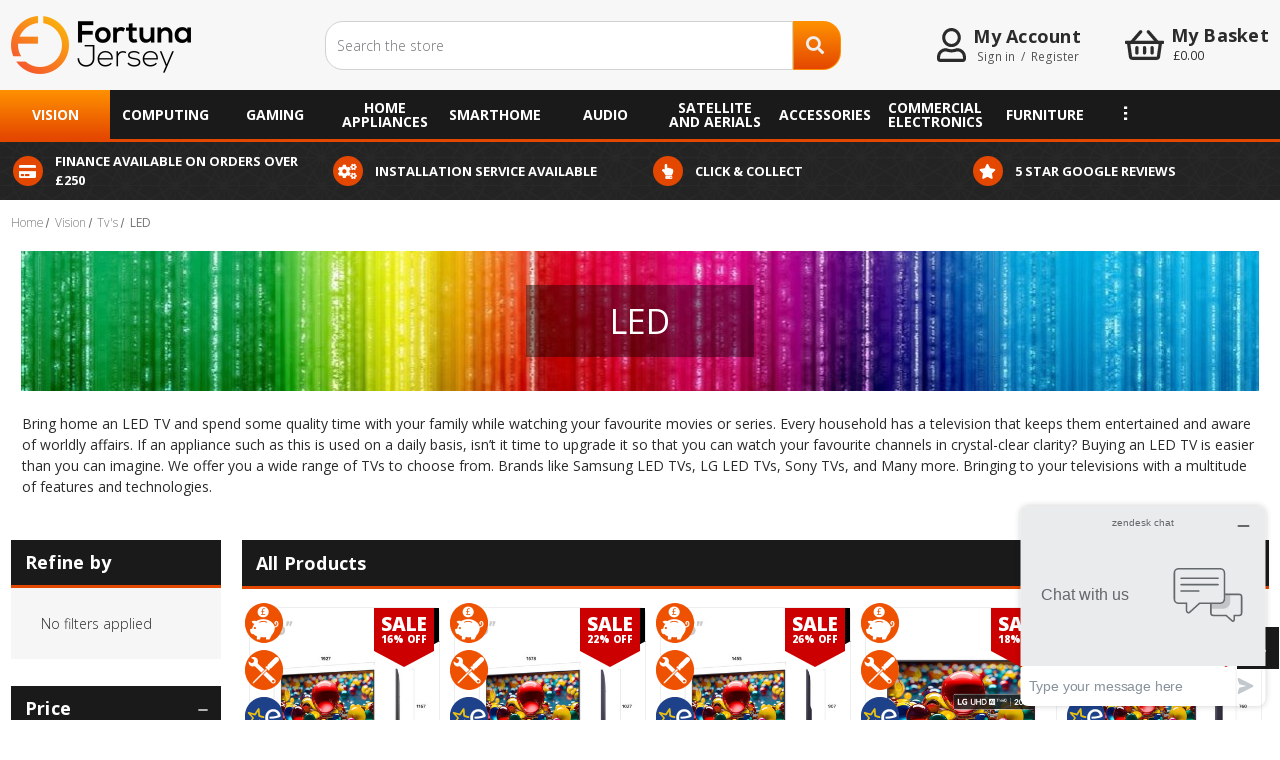

--- FILE ---
content_type: text/html; charset=UTF-8
request_url: https://fortunajersey.com/vision/tvs/led/
body_size: 36602
content:


<!DOCTYPE html>
<html class="no-js" lang="en">
    <head>
        <title>LED</title>
        <link rel="dns-prefetch preconnect" href="https://cdn11.bigcommerce.com/s-m2junqdj62" crossorigin><link rel="dns-prefetch preconnect" href="https://fonts.googleapis.com/" crossorigin><link rel="dns-prefetch preconnect" href="https://fonts.gstatic.com/" crossorigin>
        <meta name="keywords" content="FortunaJersey, Fortuna Jersey, TV, Washing Machines, Tumble Dryers, Cookers, Ovens, Vacuum Cleaners, Hoovers, Speakers, Headphones, Fridges, Freezers, Dishwashers, Microwaves, Food Preparation, Digital Signage, Sky, Euronics"><link rel='canonical' href='https://fortunajersey.com/vision/tvs/led/' /><meta name='platform' content='bigcommerce.stencil' />
        
        <link rel="next" href="https://fortunajersey.com/vision/tvs/led/?page=2">


        <link href="https://cdn11.bigcommerce.com/s-m2junqdj62/product_images/favicon.png" rel="shortcut icon">
        <meta name="viewport" content="width=device-width, initial-scale=1, maximum-scale=1">

        <script>
            document.documentElement.className = document.documentElement.className.replace('no-js', 'js');
        </script>
        <script>
    function browserSupportsAllFeatures() {
        return window.Promise
            && window.fetch
            && window.URL
            && window.URLSearchParams
            && window.WeakMap
            // object-fit support
            && ('objectFit' in document.documentElement.style);
    }

    function loadScript(src) {
        var js = document.createElement('script');
        js.src = src;
        js.onerror = function () {
            console.error('Failed to load polyfill script ' + src);
        };
        document.head.appendChild(js);
    }

    if (!browserSupportsAllFeatures()) {
        loadScript('https://cdn11.bigcommerce.com/s-m2junqdj62/stencil/60cb3860-7500-013d-5c0a-4ab60d47bf21/e/95046880-8ad9-013d-304e-72294df977ed/dist/theme-bundle.polyfills.js');
    }
</script>        <script>
            window.lazySizesConfig = window.lazySizesConfig || {};
            window.lazySizesConfig.loadMode = 1;
        </script>
        <script async src="https://cdn11.bigcommerce.com/s-m2junqdj62/stencil/60cb3860-7500-013d-5c0a-4ab60d47bf21/e/95046880-8ad9-013d-304e-72294df977ed/dist/theme-bundle.head_async.js"></script>		

        <link href="https://fonts.googleapis.com/css?family=Montserrat:400%7CKarla:400%7COpen%20Sans:300,600&display=swap" rel="stylesheet">
        <link data-stencil-stylesheet href="https://cdn11.bigcommerce.com/s-m2junqdj62/stencil/60cb3860-7500-013d-5c0a-4ab60d47bf21/e/95046880-8ad9-013d-304e-72294df977ed/css/theme-de101f20-13ad-013e-b585-32d07266d9fd.css" rel="stylesheet">
        <link data-stencil-stylesheet href="https://use.fontawesome.com/releases/v5.8.1/css/all.css" rel="stylesheet">      
        
        

        <!-- Start Tracking Code for analytics_facebook -->

<script>
!function(f,b,e,v,n,t,s){if(f.fbq)return;n=f.fbq=function(){n.callMethod?n.callMethod.apply(n,arguments):n.queue.push(arguments)};if(!f._fbq)f._fbq=n;n.push=n;n.loaded=!0;n.version='2.0';n.queue=[];t=b.createElement(e);t.async=!0;t.src=v;s=b.getElementsByTagName(e)[0];s.parentNode.insertBefore(t,s)}(window,document,'script','https://connect.facebook.net/en_US/fbevents.js');

fbq('set', 'autoConfig', 'false', '1038052816734779');
fbq('dataProcessingOptions', ['LDU'], 0, 0);
fbq('init', '1038052816734779', {"external_id":"ee966529-e35b-41e8-8965-65015e05726a"});
fbq('set', 'agent', 'bigcommerce', '1038052816734779');

function trackEvents() {
    var pathName = window.location.pathname;

    fbq('track', 'PageView', {}, "");

    // Search events start -- only fire if the shopper lands on the /search.php page
    if (pathName.indexOf('/search.php') === 0 && getUrlParameter('search_query')) {
        fbq('track', 'Search', {
            content_type: 'product_group',
            content_ids: [],
            search_string: getUrlParameter('search_query')
        });
    }
    // Search events end

    // Wishlist events start -- only fire if the shopper attempts to add an item to their wishlist
    if (pathName.indexOf('/wishlist.php') === 0 && getUrlParameter('added_product_id')) {
        fbq('track', 'AddToWishlist', {
            content_type: 'product_group',
            content_ids: []
        });
    }
    // Wishlist events end

    // Lead events start -- only fire if the shopper subscribes to newsletter
    if (pathName.indexOf('/subscribe.php') === 0 && getUrlParameter('result') === 'success') {
        fbq('track', 'Lead', {});
    }
    // Lead events end

    // Registration events start -- only fire if the shopper registers an account
    if (pathName.indexOf('/login.php') === 0 && getUrlParameter('action') === 'account_created') {
        fbq('track', 'CompleteRegistration', {}, "");
    }
    // Registration events end

    

    function getUrlParameter(name) {
        var cleanName = name.replace(/[\[]/, '\[').replace(/[\]]/, '\]');
        var regex = new RegExp('[\?&]' + cleanName + '=([^&#]*)');
        var results = regex.exec(window.location.search);
        return results === null ? '' : decodeURIComponent(results[1].replace(/\+/g, ' '));
    }
}

if (window.addEventListener) {
    window.addEventListener("load", trackEvents, false)
}
</script>
<noscript><img height="1" width="1" style="display:none" alt="null" src="https://www.facebook.com/tr?id=1038052816734779&ev=PageView&noscript=1&a=plbigcommerce1.2&eid="/></noscript>

<!-- End Tracking Code for analytics_facebook -->

<!-- Start Tracking Code for analytics_googleanalytics4 -->

<script data-cfasync="false" src="https://cdn11.bigcommerce.com/shared/js/google_analytics4_bodl_subscribers-358423becf5d870b8b603a81de597c10f6bc7699.js" integrity="sha256-gtOfJ3Avc1pEE/hx6SKj/96cca7JvfqllWA9FTQJyfI=" crossorigin="anonymous"></script>
<script data-cfasync="false">
  (function () {
    window.dataLayer = window.dataLayer || [];

    function gtag(){
        dataLayer.push(arguments);
    }

    function initGA4(event) {
         function setupGtag() {
            function configureGtag() {
                gtag('js', new Date());
                gtag('set', 'developer_id.dMjk3Nj', true);
                gtag('config', 'G-5SFDJW7PZ4');
            }

            var script = document.createElement('script');

            script.src = 'https://www.googletagmanager.com/gtag/js?id=G-5SFDJW7PZ4';
            script.async = true;
            script.onload = configureGtag;

            document.head.appendChild(script);
        }

        setupGtag();

        if (typeof subscribeOnBodlEvents === 'function') {
            subscribeOnBodlEvents('G-5SFDJW7PZ4', false);
        }

        window.removeEventListener(event.type, initGA4);
    }

    

    var eventName = document.readyState === 'complete' ? 'consentScriptsLoaded' : 'DOMContentLoaded';
    window.addEventListener(eventName, initGA4, false);
  })()
</script>

<!-- End Tracking Code for analytics_googleanalytics4 -->

<!-- Start Tracking Code for analytics_siteverification -->

<meta name="google-site-verification" content="BueaYuEPJCQVm3FFi3KZ8soZnPj4xwJRg9DvxvR7NQg" />

<!-- End Tracking Code for analytics_siteverification -->


<script type="text/javascript" src="https://checkout-sdk.bigcommerce.com/v1/loader.js" defer ></script>
<script type="text/javascript">
fbq('track', 'ViewCategory', {"content_ids":[],"content_type":"product_group","content_category":"LED"});
</script>
<script type="text/javascript">
var BCData = {};
</script>
<script src='https://www.powr.io/powr.js?external-type=bigcommerce' async></script><script src='https://www.powr.io/powr.js?external-type=bigcommerce' async></script><script>var _d_site = _d_site || '5C10403D8B05E3712104BD16';</script>
 <script data-cfasync="false" src="https://microapps.bigcommerce.com/bodl-events/1.9.4/index.js" integrity="sha256-Y0tDj1qsyiKBRibKllwV0ZJ1aFlGYaHHGl/oUFoXJ7Y=" nonce="" crossorigin="anonymous"></script>
 <script data-cfasync="false" nonce="">

 (function() {
    function decodeBase64(base64) {
       const text = atob(base64);
       const length = text.length;
       const bytes = new Uint8Array(length);
       for (let i = 0; i < length; i++) {
          bytes[i] = text.charCodeAt(i);
       }
       const decoder = new TextDecoder();
       return decoder.decode(bytes);
    }
    window.bodl = JSON.parse(decodeBase64("[base64]"));
 })()

 </script>

<script nonce="">
(function () {
    var xmlHttp = new XMLHttpRequest();

    xmlHttp.open('POST', 'https://bes.gcp.data.bigcommerce.com/nobot');
    xmlHttp.setRequestHeader('Content-Type', 'application/json');
    xmlHttp.send('{"store_id":"1001631191","timezone_offset":"0.0","timestamp":"2026-01-20T05:45:27.80893400Z","visit_id":"455e087e-c292-41f9-8f31-0fc0ba31fa97","channel_id":1}');
})();
</script>

        <script type="text/javascript" src="//platform-api.sharethis.com/js/sharethis.js#property=5bb5f5e67283210011cb5fb5&product=custom-share-buttons"></script>
        
		
        <script defer="defer" src="https://widgets.reevoo.com/loader/EUR_MEM_FOR.js" id="reevoo-loader" type="text/javascript"></script>
        <!-- Google Tag Manager -->
<script>(function(w,d,s,l,i){w[l]=w[l]||[];w[l].push({'gtm.start':
new Date().getTime(),event:'gtm.js'});var f=d.getElementsByTagName(s)[0],
j=d.createElement(s),dl=l!='dataLayer'?'&l='+l:'';j.async=true;j.src=
'https://www.googletagmanager.com/gtm.js?id='+i+dl;f.parentNode.insertBefore(j,f);
})(window,document,'script','dataLayer','GTM-W2LX2CB');</script>
<!-- End Google Tag Manager -->
    </head>
    <body class="template-category">
        <!-- Google Tag Manager (noscript) -->
<noscript><iframe src="https://www.googletagmanager.com/ns.html?id=GTM-W2LX2CB"
height="0" width="0" style="display:none;visibility:hidden"></iframe></noscript>
<!-- End Google Tag Manager (noscript) -->
		<div id="backToTop"></div>     
        <svg data-src="https://cdn11.bigcommerce.com/s-m2junqdj62/stencil/60cb3860-7500-013d-5c0a-4ab60d47bf21/e/95046880-8ad9-013d-304e-72294df977ed/img/icon-sprite.svg" class="icons-svg-sprite"></svg>
        
        
         
            <div class="off-canvas-wrap  above-page" data-offcanvas>
            <div class="inner-wrap">
                <aside class="left-off-canvas-menu"></aside>
            <aside class="right-off-canvas-menu">
                <div class="froo-side-cart cart-preview-dropdown" >
                  <div id="slideoutCart">
        <div id="cartScrollableArea">
           <a class="close-side-cart" href="#nogo"><i class='fas fa-times'></i></a>
            <div id="slideoutCartInner">
                <main class="page-content side-cart" data-cart>	
		<div class="order-overview">
			<h4 class="order-overview-text body-text-bold">Order Overview</h4>
            
			<span class="side-cart-see-details"></span>
				<div class="side-cart-top-actions">
                    <a class="side-cart-view-cart button  button--secondary" href="/cart.php">View Cart </a>
					<a class="checkout-button button  button--primary" href="/checkout" title="Click here to proceed to checkout">Check out</a>
				</div>
		</div>
            <h3 class="text-center empty-bag-message">Your cart is empty</h3><br>
        <!-- snippet location cart -->
</main>            </div>
        </div>
</div>
                </div>
            </aside>
                <div class="body-scroll">
        
            
        <a href="#main-content" class="skip-to-main-link">Skip to main content</a>
<header class="header" role="banner">
<div class="dropdown dropdown--quickSearch" id="quickSearch" aria-hidden="true" tabindex="-1" data-prevent-quick-search-close>
    <div class="inline-quick-search">
    <!-- snippet location forms_search -->
    <form class="form" action="/search.php">
        <fieldset class="form-fieldset">
            <div class="form-field">
                <label class="is-srOnly" for="search_query">Search</label>
                <input class="form-input" data-search-quick name="search_query" id="search_query" data-error-message="Search field cannot be empty." placeholder="Search the store" autocomplete="off">

                <button class="button" type="submit"><i class=" fas fa-search"></i></button>
            </div>
        </fieldset>
    </form>
    <section class="quickSearchResults" data-bind="html: results"></section>
</div>
</div>
    <div class="header-background">
        <div class="row flex ">
            <a href="#" class="mobileMenu-toggle" data-mobile-menu-toggle="menu"><span
                    class="mobileMenu-toggleIcon">Toggle menu</span></a>
            <div class="header-logo large-3 flex-left header-logo--left">
                <a href="https://fortunajersey.com/" class="header-logo__link">
            <div class="header-logo-image-container">
                <img class="header-logo-image" src="https://cdn11.bigcommerce.com/s-m2junqdj62/images/stencil/360x116/logo_1618482713__12260.original.png" alt="Fortuna Jersey" title="Fortuna Jersey">
            </div>
</a>
</div>

            <div
                class="header-search-wrap flex-right show-for-large-up  ">
                 <li class="navUser-item navUser-Search">
            <div class="inline-quick-search">
    <!-- snippet location forms_search -->
    <form class="form" action="/search.php">
        <fieldset class="form-fieldset">
            <div class="form-field">
                <label class="is-srOnly" for="search_query">Search</label>
                <input class="form-input" data-search-quick name="search_query" id="search_query" data-error-message="Search field cannot be empty." placeholder="Search the store" autocomplete="off">

                <button class="button" type="submit"><i class=" fas fa-search"></i></button>
            </div>
        </fieldset>
    </form>
    <section class="quickSearchResults" data-bind="html: results"></section>
</div>
 </li></div>

            <div class="header-option-wrap flex-right no-flex-grow">
                <div class="header-option-blocks show-for-large-up">
                    <div class="hob-icon">
                        <svg aria-hidden="true" focusable="false" data-prefix="far" data-icon="user" role="img" xmlns="http://www.w3.org/2000/svg" viewBox="0 0 448 512" class="svg-inline--fa fa-user fa-w-14"><path fill="currentColor" d="M313.6 304c-28.7 0-42.5 16-89.6 16-47.1 0-60.8-16-89.6-16C60.2 304 0 364.2 0 438.4V464c0 26.5 21.5 48 48 48h352c26.5 0 48-21.5 48-48v-25.6c0-74.2-60.2-134.4-134.4-134.4zM400 464H48v-25.6c0-47.6 38.8-86.4 86.4-86.4 14.6 0 38.3 16 89.6 16 51.7 0 74.9-16 89.6-16 47.6 0 86.4 38.8 86.4 86.4V464zM224 288c79.5 0 144-64.5 144-144S303.5 0 224 0 80 64.5 80 144s64.5 144 144 144zm0-240c52.9 0 96 43.1 96 96s-43.1 96-96 96-96-43.1-96-96 43.1-96 96-96z" class=""></path></svg>
                    </div>
                    <div class="hob-text">
                        <h4>My Account</h4>
                        <li class="navUser-item navUser-item--account">
                            <a class="navUser-action" href="/login.php">
                                <span class='link-text'>Sign in</span>
                            </a>
                            <span class="navUser-or">/</span>
                            <a class="navUser-action" href="/login.php?action=create_account">
                                <span class='link-text'>Register</span>
                            </a>
                        </li>
                    </div>
                    
                </div>
                
                <li class="navUser-item navUser-item--search-icon show-for-medium-down">
                    <a class="navUser-action navUser-action--quickSearch " href="#" data-search="quickSearch"
                        aria-controls="quickSearch" aria-expanded="false"><i
                            class=" fas fa-search"></i></a>
                </li>

                <li class="navUser-item navUser-item--account show-for-medium-down">
                        <a class="navUser-action" href="/login.php"><i class="fas fa-user"></i> </a>
                </li>
                <div class="header-option-blocks navUser-item--cart">
    <div class="hob-icon">
        <a class="header-cart-link    right-off-canvas-toggle navUser-action"
        data-cart-preview data-dropdown="cart-preview-dropdown" data-options="align:right"
        href="/cart.php" >
            
                <svg aria-hidden="true" focusable="false" data-prefix="far" data-icon="shopping-basket" role="img" xmlns="http://www.w3.org/2000/svg" viewBox="0 0 576 512" class="svg-inline--fa fa-shopping-basket fa-w-18">
                    <path fill="currentColor" d="M564 192h-72.902L362.286 40.457c-8.583-10.099-23.729-11.327-33.83-2.743-10.099 8.584-11.327 23.731-2.742 33.83L428.102 192H147.899L250.287 71.543c8.584-10.099 7.356-25.246-2.743-33.83s-25.246-7.355-33.83 2.743L84.901 192H12c-6.627 0-12 5.373-12 12v24c0 6.627 5.373 12 12 12h18.667l27.584 198.603C61.546 462.334 81.836 480 105.794 480h364.412c23.958 0 44.248-17.666 47.544-41.397L545.333 240H564c6.627 0 12-5.373 12-12v-24c0-6.627-5.373-12-12-12zm-93.794 240H105.794L79.127 240h417.745l-26.666 192zM312 296v80c0 13.255-10.745 24-24 24s-24-10.745-24-24v-80c0-13.255 10.745-24 24-24s24 10.745 24 24zm112 0v80c0 13.255-10.745 24-24 24s-24-10.745-24-24v-80c0-13.255 10.745-24 24-24s24 10.745 24 24zm-224 0v80c0 13.255-10.745 24-24 24s-24-10.745-24-24v-80c0-13.255 10.745-24 24-24s24 10.745 24 24z" class=""></path>
                </svg>
                <span class="countPill cart-quantity ">0</span>
            
        </a>
    </div>
    <div class="hob-text show-for-large-up">
        <h4>
            <a class="header-cart-link    right-off-canvas-toggle navUser-action" data-cart-preview data-dropdown="cart-preview-dropdown" data-options="align:right" href="/cart.php" >My Basket</a>
        </h4>
        <span class='link-text cart-subtotal'>£0.00</span>
    </div>
    
</div>
            </div>
        </div>
    </div>
    <div class="navPages-container mega-menu" id="menu" data-menu>
        <nav class="navPages row ">
    <!-- Mobile Search 
    <div class="navPages-quickSearch">
        <div class="donotcontainer">
	<a class="modal-close show-for-medium" aria-label="Close" data-drop-down-close role="button">
		<span aria-hidden="true"><i class='fas fa-times'></i></span>
	</a>
	<form class="form" onsubmit="return false" data-url="/search.php" data-quick-search-form>
		<fieldset class="form-fieldset">
			<div class="form-field">
				<label class="is-srOnly" for=nav-menu-quick-search>Search</label>
				<input class="form-input"  data-quick-search-input name=nav-menu-quick-search id=nav-menu-quick-search data-error-message="Search field cannot be empty." placeholder="Search the store" autocomplete="off">
			</div>
		</fieldset>
	</form>
	<section class="quickSearchResults" data-bind="html: results"></section>
</div>
    </div>-->
    <div class="overflow-hide-main-menu">
    <ul class="navPages-list text-left ">
          <li class="navPages-item nav-level-0">
                    <span data-froo-collapsible="navPages-24" >
<a class="navPages-action level-0 has-subMenu activePage " href="https://fortunajersey.com/vision/">
    Vision
</a>
<div class="navPage-subMenu   has_html_block"
    id="navPages-24" aria-hidden="true" tabindex="-1">
    <ul class="navPage-subMenu-list mega-overflow flex-column ">
        <li class="navPage-subMenu-item has-subMenu  nav-level-1">
            <a class="navPage-subMenu-action navPages-action has-subMenu activePage"
                href="https://fortunajersey.com/vision/tvs/" data-collapsible="navPages-32" data-collapsible-disabled-breakpoint="medium"
                data-collapsible-disabled-state="open" data-collapsible-enabled-state="closed" aria-label="Tv&#x27;s">
                Tv&#x27;s<span class="collapsible-icon-wrapper" data-collapsible="navPages-32"
                    data-collapsible-disabled-breakpoint="medium" data-collapsible-disabled-state="open"
                    data-collapsible-enabled-state="closed"><i
                        class="icon  navPages-action-moreIcon"
                        aria-hidden="true"></i></span>
            </a>
            <ul class="navPage-childList" id="navPages-32">
                <li class="navPage-childList-item nav-level-2 ">
                    <a class="navPage-childList-action navPages-action"
                        href="https://fortunajersey.com/vision/tvs/8k/" aria-label="8K">8K</a>
                </li>
                <li class="navPage-childList-item nav-level-2 ">
                    <a class="navPage-childList-action navPages-action activePage"
                        href="https://fortunajersey.com/vision/tvs/led/" aria-label="LED">LED</a>
                </li>
                <li class="navPage-childList-item nav-level-2 ">
                    <a class="navPage-childList-action navPages-action"
                        href="https://fortunajersey.com/vision/tvs/qled/" aria-label="QLED">QLED</a>
                </li>
                <li class="navPage-childList-item nav-level-2 ">
                    <a class="navPage-childList-action navPages-action"
                        href="https://fortunajersey.com/vision/tvs/oled/" aria-label="OLED">OLED</a>
                </li>
                <li class="navPage-childList-item nav-level-2 ">
                    <a class="navPage-childList-action navPages-action"
                        href="https://fortunajersey.com/vision/tvs/outdoor/" aria-label="Outdoor">Outdoor</a>
                </li>
            </ul>
        </li>
        <li class="navPage-subMenu-item has-subMenu  nav-level-1">
            <a class="navPage-subMenu-action navPages-action has-subMenu"
                href="https://fortunajersey.com/vision/monitors/" data-collapsible="navPages-34" data-collapsible-disabled-breakpoint="medium"
                data-collapsible-disabled-state="open" data-collapsible-enabled-state="closed" aria-label="Monitors">
                Monitors<span class="collapsible-icon-wrapper" data-collapsible="navPages-34"
                    data-collapsible-disabled-breakpoint="medium" data-collapsible-disabled-state="open"
                    data-collapsible-enabled-state="closed"><i
                        class="icon  navPages-action-moreIcon"
                        aria-hidden="true"></i></span>
            </a>
            <ul class="navPage-childList" id="navPages-34">
                <li class="navPage-childList-item nav-level-2 ">
                    <a class="navPage-childList-action navPages-action"
                        href="https://fortunajersey.com/vision/monitors/standard/" aria-label="Standard">Standard</a>
                </li>
                <li class="navPage-childList-item nav-level-2 ">
                    <a class="navPage-childList-action navPages-action"
                        href="https://fortunajersey.com/vision/monitors/ultra-wide/" aria-label="Ultra Wide">Ultra Wide</a>
                </li>
            </ul>
        </li>
        <li class="navPage-subMenu-item has-subMenu  nav-level-1">
            <a class="navPage-subMenu-action navPages-action has-subMenu"
                href="https://fortunajersey.com/vision/projectors/" data-collapsible="navPages-33" data-collapsible-disabled-breakpoint="medium"
                data-collapsible-disabled-state="open" data-collapsible-enabled-state="closed" aria-label="Projectors">
                Projectors<span class="collapsible-icon-wrapper" data-collapsible="navPages-33"
                    data-collapsible-disabled-breakpoint="medium" data-collapsible-disabled-state="open"
                    data-collapsible-enabled-state="closed"><i
                        class="icon  navPages-action-moreIcon"
                        aria-hidden="true"></i></span>
            </a>
            <ul class="navPage-childList" id="navPages-33">
                <li class="navPage-childList-item nav-level-2 ">
                    <a class="navPage-childList-action navPages-action"
                        href="https://fortunajersey.com/vision/projectors/basic/" aria-label="Basic">Basic</a>
                </li>
                <li class="navPage-childList-item nav-level-2 ">
                    <a class="navPage-childList-action navPages-action"
                        href="https://fortunajersey.com/vision/projectors/home-cinema/" aria-label="Home Cinema">Home Cinema</a>
                </li>
            </ul>
        </li>
        <li class="navPage-subMenu-item has-subMenu  nav-level-1">
            <a class="navPage-subMenu-action navPages-action has-subMenu"
                href="https://fortunajersey.com/vision/bluray-dvd/" data-collapsible="navPages-35" data-collapsible-disabled-breakpoint="medium"
                data-collapsible-disabled-state="open" data-collapsible-enabled-state="closed" aria-label="BluRay &amp; DVD">
                BluRay &amp; DVD<span class="collapsible-icon-wrapper" data-collapsible="navPages-35"
                    data-collapsible-disabled-breakpoint="medium" data-collapsible-disabled-state="open"
                    data-collapsible-enabled-state="closed"><i
                        class="icon  navPages-action-moreIcon"
                        aria-hidden="true"></i></span>
            </a>
            <ul class="navPage-childList" id="navPages-35">
                <li class="navPage-childList-item nav-level-2 ">
                    <a class="navPage-childList-action navPages-action"
                        href="https://fortunajersey.com/vision/bluray-dvd/dvd-players/" aria-label="DVD Players">DVD Players</a>
                </li>
                <li class="navPage-childList-item nav-level-2 ">
                    <a class="navPage-childList-action navPages-action"
                        href="https://fortunajersey.com/vision/bluray-dvd/bluray-players/" aria-label="BluRay Players">BluRay Players</a>
                </li>
                <li class="navPage-childList-item nav-level-2 ">
                    <a class="navPage-childList-action navPages-action"
                        href="https://fortunajersey.com/vision/bluray-dvd/uhd-bluray-players/" aria-label="UHD BluRay Players">UHD BluRay Players</a>
                </li>
            </ul>
        </li>

    </ul>


    <ul class="navPage-subMenu-list mega-menu-html-block">
        <li class='html-block'><div data-content-region="Vision--global"></div></li>
    </ul>
    

</div></span>
                </li>
          <li class="navPages-item nav-level-0">
                    <span data-froo-collapsible="navPages-1206" >
<a class="navPages-action level-0 has-subMenu " href="https://fortunajersey.com/computing/">
    Computing
</a>
<div class="navPage-subMenu   has_html_block"
    id="navPages-1206" aria-hidden="true" tabindex="-1">
    <ul class="navPage-subMenu-list mega-overflow flex-column ">
        <li class="navPage-subMenu-item   nav-level-1">
            <a class="navPage-subMenu-action navPages-action"
                href="https://fortunajersey.com/computing/accessories/">Accessories</a>
        </li>
        <li class="navPage-subMenu-item   nav-level-1">
            <a class="navPage-subMenu-action navPages-action"
                href="https://fortunajersey.com/computing/headsets/">Headsets</a>
        </li>
        <li class="navPage-subMenu-item   nav-level-1">
            <a class="navPage-subMenu-action navPages-action"
                href="https://fortunajersey.com/computing/laptops/">Laptops</a>
        </li>
        <li class="navPage-subMenu-item   nav-level-1">
            <a class="navPage-subMenu-action navPages-action"
                href="https://fortunajersey.com/computing/printers/">Printers</a>
        </li>

    </ul>


    <ul class="navPage-subMenu-list mega-menu-html-block">
        <li class='html-block'><div data-content-region="Computing--global"></div></li>
    </ul>
    

</div></span>
                </li>
          <li class="navPages-item nav-level-0">
                    <span data-froo-collapsible="navPages-1220" >
<a class="navPages-action level-0 has-subMenu " href="https://fortunajersey.com/gaming/">
    Gaming
</a>
<div class="navPage-subMenu   has_html_block"
    id="navPages-1220" aria-hidden="true" tabindex="-1">
    <ul class="navPage-subMenu-list mega-overflow flex-column ">
        <li class="navPage-subMenu-item   nav-level-1">
            <a class="navPage-subMenu-action navPages-action"
                href="https://fortunajersey.com/gaming/accessories/">Accessories</a>
        </li>
        <li class="navPage-subMenu-item   nav-level-1">
            <a class="navPage-subMenu-action navPages-action"
                href="https://fortunajersey.com/gaming/consoles/">Consoles</a>
        </li>
        <li class="navPage-subMenu-item   nav-level-1">
            <a class="navPage-subMenu-action navPages-action"
                href="https://fortunajersey.com/gaming/games/">Games</a>
        </li>

    </ul>


    <ul class="navPage-subMenu-list mega-menu-html-block">
        <li class='html-block'><div data-content-region="Gaming--global"></div></li>
    </ul>
    

</div></span>
                </li>
          <li class="navPages-item nav-level-0">
                    <span data-froo-collapsible="navPages-25" >
<a class="navPages-action level-0 has-subMenu " href="https://fortunajersey.com/home-appliances/">
    Home Appliances
</a>
<div class="navPage-subMenu   has_html_block"
    id="navPages-25" aria-hidden="true" tabindex="-1">
    <ul class="navPage-subMenu-list mega-overflow flex-column ">
        <li class="navPage-subMenu-item has-subMenu  nav-level-1">
            <a class="navPage-subMenu-action navPages-action has-subMenu"
                href="https://fortunajersey.com/home-appliances/cooking/" data-collapsible="navPages-36" data-collapsible-disabled-breakpoint="medium"
                data-collapsible-disabled-state="open" data-collapsible-enabled-state="closed" aria-label="Cooking">
                Cooking<span class="collapsible-icon-wrapper" data-collapsible="navPages-36"
                    data-collapsible-disabled-breakpoint="medium" data-collapsible-disabled-state="open"
                    data-collapsible-enabled-state="closed"><i
                        class="icon  navPages-action-moreIcon"
                        aria-hidden="true"></i></span>
            </a>
            <ul class="navPage-childList" id="navPages-36">
                <li class="navPage-childList-item nav-level-2 ">
                    <a class="navPage-childList-action navPages-action"
                        href="https://fortunajersey.com/home-appliances/cooking/cookers/" aria-label="Cookers">Cookers</a>
                </li>
                <li class="navPage-childList-item nav-level-2 ">
                    <a class="navPage-childList-action navPages-action"
                        href="https://fortunajersey.com/home-appliances/cooking/ovens/" aria-label="Ovens">Ovens</a>
                </li>
                <li class="navPage-childList-item nav-level-2 ">
                    <a class="navPage-childList-action navPages-action"
                        href="https://fortunajersey.com/home-appliances/cooking/warming-draws/" aria-label="Warming Draws">Warming Draws</a>
                </li>
                <li class="navPage-childList-item nav-level-2 ">
                    <a class="navPage-childList-action navPages-action"
                        href="https://fortunajersey.com/home-appliances/cooking/hobs/" aria-label="Hobs">Hobs</a>
                </li>
                <li class="navPage-childList-item nav-level-2 ">
                    <a class="navPage-childList-action navPages-action"
                        href="https://fortunajersey.com/home-appliances/cooking/compact-integrated-range/" aria-label="Compact Integrated Range">Compact Integrated Range</a>
                </li>
                <li class="navPage-childList-item nav-level-2 ">
                    <a class="navPage-childList-action navPages-action"
                        href="https://fortunajersey.com/home-appliances/cooking/microwaves/" aria-label="Microwaves">Microwaves</a>
                </li>
                <li class="navPage-childList-item nav-level-2 ">
                    <a class="navPage-childList-action navPages-action"
                        href="https://fortunajersey.com/home-appliances/cooking/integrated-microwaves/" aria-label="Integrated Microwaves">Integrated Microwaves</a>
                </li>
                <li class="navPage-childList-item nav-level-2 ">
                    <a class="navPage-childList-action navPages-action"
                        href="https://fortunajersey.com/home-appliances/cooking/cooker-hoods/" aria-label="Cooker Hoods">Cooker Hoods</a>
                </li>
            </ul>
        </li>
        <li class="navPage-subMenu-item has-subMenu  nav-level-1">
            <a class="navPage-subMenu-action navPages-action has-subMenu"
                href="https://fortunajersey.com/home-appliances/laundry/" data-collapsible="navPages-37" data-collapsible-disabled-breakpoint="medium"
                data-collapsible-disabled-state="open" data-collapsible-enabled-state="closed" aria-label="Laundry">
                Laundry<span class="collapsible-icon-wrapper" data-collapsible="navPages-37"
                    data-collapsible-disabled-breakpoint="medium" data-collapsible-disabled-state="open"
                    data-collapsible-enabled-state="closed"><i
                        class="icon  navPages-action-moreIcon"
                        aria-hidden="true"></i></span>
            </a>
            <ul class="navPage-childList" id="navPages-37">
                <li class="navPage-childList-item nav-level-2 ">
                    <a class="navPage-childList-action navPages-action"
                        href="https://fortunajersey.com/home-appliances/laundry/washing-machine/" aria-label="Washing Machine">Washing Machine</a>
                </li>
                <li class="navPage-childList-item nav-level-2 ">
                    <a class="navPage-childList-action navPages-action"
                        href="https://fortunajersey.com/home-appliances/laundry/washer-dryers/" aria-label="Washer Dryers">Washer Dryers</a>
                </li>
                <li class="navPage-childList-item nav-level-2 ">
                    <a class="navPage-childList-action navPages-action"
                        href="https://fortunajersey.com/home-appliances/laundry/tumble-dryers/" aria-label="Tumble Dryers">Tumble Dryers</a>
                </li>
                <li class="navPage-childList-item nav-level-2 ">
                    <a class="navPage-childList-action navPages-action"
                        href="https://fortunajersey.com/home-appliances/laundry/integrated-washing-machine/" aria-label="Integrated Washing Machine">Integrated Washing Machine</a>
                </li>
                <li class="navPage-childList-item nav-level-2 ">
                    <a class="navPage-childList-action navPages-action"
                        href="https://fortunajersey.com/home-appliances/laundry/integrated-washer-dryers/" aria-label="Integrated Washer Dryers">Integrated Washer Dryers</a>
                </li>
            </ul>
        </li>
        <li class="navPage-subMenu-item has-subMenu  nav-level-1">
            <a class="navPage-subMenu-action navPages-action has-subMenu"
                href="https://fortunajersey.com/home-appliances/dishwashers/" data-collapsible="navPages-38" data-collapsible-disabled-breakpoint="medium"
                data-collapsible-disabled-state="open" data-collapsible-enabled-state="closed" aria-label="Dishwashers">
                Dishwashers<span class="collapsible-icon-wrapper" data-collapsible="navPages-38"
                    data-collapsible-disabled-breakpoint="medium" data-collapsible-disabled-state="open"
                    data-collapsible-enabled-state="closed"><i
                        class="icon  navPages-action-moreIcon"
                        aria-hidden="true"></i></span>
            </a>
            <ul class="navPage-childList" id="navPages-38">
                <li class="navPage-childList-item nav-level-2 ">
                    <a class="navPage-childList-action navPages-action"
                        href="https://fortunajersey.com/home-appliances/dishwashers/full-size-dishwashers/" aria-label="Full Size Dishwashers">Full Size Dishwashers</a>
                </li>
                <li class="navPage-childList-item nav-level-2 ">
                    <a class="navPage-childList-action navPages-action"
                        href="https://fortunajersey.com/home-appliances/dishwashers/slimline-dishwashers/" aria-label="Slimline Dishwashers">Slimline Dishwashers</a>
                </li>
                <li class="navPage-childList-item nav-level-2 ">
                    <a class="navPage-childList-action navPages-action"
                        href="https://fortunajersey.com/home-appliances/dishwashers/integrated-full-size-dishwashe/" aria-label="Integrated Full Size Dishwashe">Integrated Full Size Dishwashe</a>
                </li>
                <li class="navPage-childList-item nav-level-2 ">
                    <a class="navPage-childList-action navPages-action"
                        href="https://fortunajersey.com/home-appliances/dishwashers/integrated-slimline-dishwasher/" aria-label="Integrated Slimline Dishwasher">Integrated Slimline Dishwasher</a>
                </li>
            </ul>
        </li>
        <li class="navPage-subMenu-item has-subMenu  nav-level-1">
            <a class="navPage-subMenu-action navPages-action has-subMenu"
                href="https://fortunajersey.com/home-appliances/refrigeration/" data-collapsible="navPages-39" data-collapsible-disabled-breakpoint="medium"
                data-collapsible-disabled-state="open" data-collapsible-enabled-state="closed" aria-label="Refrigeration">
                Refrigeration<span class="collapsible-icon-wrapper" data-collapsible="navPages-39"
                    data-collapsible-disabled-breakpoint="medium" data-collapsible-disabled-state="open"
                    data-collapsible-enabled-state="closed"><i
                        class="icon  navPages-action-moreIcon"
                        aria-hidden="true"></i></span>
            </a>
            <ul class="navPage-childList" id="navPages-39">
                <li class="navPage-childList-item nav-level-2 ">
                    <a class="navPage-childList-action navPages-action"
                        href="https://fortunajersey.com/home-appliances/refrigeration/fridge-freezers/" aria-label="Fridge Freezers">Fridge Freezers</a>
                </li>
                <li class="navPage-childList-item nav-level-2 ">
                    <a class="navPage-childList-action navPages-action"
                        href="https://fortunajersey.com/home-appliances/refrigeration/fridges/" aria-label="Fridges">Fridges</a>
                </li>
                <li class="navPage-childList-item nav-level-2 ">
                    <a class="navPage-childList-action navPages-action"
                        href="https://fortunajersey.com/home-appliances/refrigeration/freezers/" aria-label="Freezers">Freezers</a>
                </li>
                <li class="navPage-childList-item nav-level-2 ">
                    <a class="navPage-childList-action navPages-action"
                        href="https://fortunajersey.com/home-appliances/refrigeration/american-fridge-freezers/" aria-label="American Fridge Freezers">American Fridge Freezers</a>
                </li>
                <li class="navPage-childList-item nav-level-2 ">
                    <a class="navPage-childList-action navPages-action"
                        href="https://fortunajersey.com/home-appliances/refrigeration/undercounter-fridges/" aria-label="Undercounter Fridges">Undercounter Fridges</a>
                </li>
                <li class="navPage-childList-item nav-level-2 ">
                    <a class="navPage-childList-action navPages-action"
                        href="https://fortunajersey.com/home-appliances/refrigeration/undercounter-freezers/" aria-label="Undercounter Freezers">Undercounter Freezers</a>
                </li>
                <li class="navPage-childList-item nav-level-2 ">
                    <a class="navPage-childList-action navPages-action"
                        href="https://fortunajersey.com/home-appliances/refrigeration/counter-top-freezers/" aria-label="Counter Top Freezers">Counter Top Freezers</a>
                </li>
                <li class="navPage-childList-item nav-level-2 ">
                    <a class="navPage-childList-action navPages-action"
                        href="https://fortunajersey.com/home-appliances/refrigeration/counter-top-fridges/" aria-label="Counter Top Fridges">Counter Top Fridges</a>
                </li>
                <li class="navPage-childList-item nav-level-2 ">
                    <a class="navPage-childList-action navPages-action"
                        href="https://fortunajersey.com/home-appliances/refrigeration/chest-freezers/" aria-label="Chest Freezers">Chest Freezers</a>
                </li>
                <li class="navPage-childList-item nav-level-2 ">
                    <a class="navPage-childList-action navPages-action"
                        href="https://fortunajersey.com/home-appliances/refrigeration/wine-coolers/" aria-label="Wine Coolers">Wine Coolers</a>
                </li>
                <li class="navPage-childList-item nav-level-2 ">
                    <a class="navPage-childList-action navPages-action"
                        href="https://fortunajersey.com/home-appliances/refrigeration/integrated-fridge-freezers/" aria-label="Integrated Fridge Freezers">Integrated Fridge Freezers</a>
                </li>
                <li class="navPage-childList-item nav-level-2 ">
                    <a class="navPage-childList-action navPages-action"
                        href="https://fortunajersey.com/home-appliances/refrigeration/integrated-fridges/" aria-label="Integrated Fridges">Integrated Fridges</a>
                </li>
                <li class="navPage-childList-item nav-level-2 ">
                    <a class="navPage-childList-action navPages-action"
                        href="https://fortunajersey.com/home-appliances/refrigeration/integrated-freezers/" aria-label="Integrated Freezers">Integrated Freezers</a>
                </li>
                <li class="navPage-childList-item nav-level-2 ">
                    <a class="navPage-childList-action navPages-action"
                        href="https://fortunajersey.com/home-appliances/refrigeration/integrated-undercounter-fridge/" aria-label="Integrated Undercounter Fridge">Integrated Undercounter Fridge</a>
                </li>
                <li class="navPage-childList-item nav-level-2 ">
                    <a class="navPage-childList-action navPages-action"
                        href="https://fortunajersey.com/home-appliances/refrigeration/integrated-undercounter-freeze/" aria-label="Integrated Undercounter Freeze">Integrated Undercounter Freeze</a>
                </li>
            </ul>
        </li>
        <li class="navPage-subMenu-item has-subMenu  nav-level-1">
            <a class="navPage-subMenu-action navPages-action has-subMenu"
                href="https://fortunajersey.com/home-appliances/vacuum-cleaners/" data-collapsible="navPages-41" data-collapsible-disabled-breakpoint="medium"
                data-collapsible-disabled-state="open" data-collapsible-enabled-state="closed" aria-label="Vacuum Cleaners">
                Vacuum Cleaners<span class="collapsible-icon-wrapper" data-collapsible="navPages-41"
                    data-collapsible-disabled-breakpoint="medium" data-collapsible-disabled-state="open"
                    data-collapsible-enabled-state="closed"><i
                        class="icon  navPages-action-moreIcon"
                        aria-hidden="true"></i></span>
            </a>
            <ul class="navPage-childList" id="navPages-41">
                <li class="navPage-childList-item nav-level-2 ">
                    <a class="navPage-childList-action navPages-action"
                        href="https://fortunajersey.com/home-appliances/vacuum-cleaners/handheld-vacuums/" aria-label="Handheld Vacuums">Handheld Vacuums</a>
                </li>
                <li class="navPage-childList-item nav-level-2 ">
                    <a class="navPage-childList-action navPages-action"
                        href="https://fortunajersey.com/home-appliances/vacuum-cleaners/upright-vacuums/" aria-label="Upright Vacuums">Upright Vacuums</a>
                </li>
                <li class="navPage-childList-item nav-level-2 ">
                    <a class="navPage-childList-action navPages-action"
                        href="https://fortunajersey.com/home-appliances/vacuum-cleaners/cylinder-vacuums/" aria-label="Cylinder Vacuums">Cylinder Vacuums</a>
                </li>
            </ul>
        </li>
        <li class="navPage-subMenu-item has-subMenu  nav-level-1">
            <a class="navPage-subMenu-action navPages-action has-subMenu"
                href="https://fortunajersey.com/home-appliances/heaters-fans/" data-collapsible="navPages-43" data-collapsible-disabled-breakpoint="medium"
                data-collapsible-disabled-state="open" data-collapsible-enabled-state="closed" aria-label="Heaters &amp; Fans">
                Heaters &amp; Fans<span class="collapsible-icon-wrapper" data-collapsible="navPages-43"
                    data-collapsible-disabled-breakpoint="medium" data-collapsible-disabled-state="open"
                    data-collapsible-enabled-state="closed"><i
                        class="icon  navPages-action-moreIcon"
                        aria-hidden="true"></i></span>
            </a>
            <ul class="navPage-childList" id="navPages-43">
                <li class="navPage-childList-item nav-level-2 ">
                    <a class="navPage-childList-action navPages-action"
                        href="https://fortunajersey.com/home-appliances/heaters-fans/heaters/" aria-label="Heaters">Heaters</a>
                </li>
                <li class="navPage-childList-item nav-level-2 ">
                    <a class="navPage-childList-action navPages-action"
                        href="https://fortunajersey.com/home-appliances/heaters-fans/fans/" aria-label="Fans">Fans</a>
                </li>
                <li class="navPage-childList-item nav-level-2 ">
                    <a class="navPage-childList-action navPages-action"
                        href="https://fortunajersey.com/home-appliances/heaters-fans/humidifiers/" aria-label="Humidifiers">Humidifiers</a>
                </li>
            </ul>
        </li>
        <li class="navPage-subMenu-item has-subMenu  nav-level-1">
            <a class="navPage-subMenu-action navPages-action has-subMenu"
                href="https://fortunajersey.com/home-appliances/sda/" data-collapsible="navPages-40" data-collapsible-disabled-breakpoint="medium"
                data-collapsible-disabled-state="open" data-collapsible-enabled-state="closed" aria-label="SDA">
                SDA<span class="collapsible-icon-wrapper" data-collapsible="navPages-40"
                    data-collapsible-disabled-breakpoint="medium" data-collapsible-disabled-state="open"
                    data-collapsible-enabled-state="closed"><i
                        class="icon  navPages-action-moreIcon"
                        aria-hidden="true"></i></span>
            </a>
            <ul class="navPage-childList" id="navPages-40">
                <li class="navPage-childList-item nav-level-2 ">
                    <a class="navPage-childList-action navPages-action"
                        href="https://fortunajersey.com/home-appliances/sda/toasters/" aria-label="Toasters">Toasters</a>
                </li>
                <li class="navPage-childList-item nav-level-2 ">
                    <a class="navPage-childList-action navPages-action"
                        href="https://fortunajersey.com/home-appliances/sda/kettles/" aria-label="Kettles">Kettles</a>
                </li>
                <li class="navPage-childList-item nav-level-2 ">
                    <a class="navPage-childList-action navPages-action"
                        href="https://fortunajersey.com/home-appliances/sda/personal-care/" aria-label="Personal Care">Personal Care</a>
                </li>
                <li class="navPage-childList-item nav-level-2 ">
                    <a class="navPage-childList-action navPages-action"
                        href="https://fortunajersey.com/home-appliances/sda/irons/" aria-label="Irons">Irons</a>
                </li>
                <li class="navPage-childList-item nav-level-2 ">
                    <a class="navPage-childList-action navPages-action"
                        href="https://fortunajersey.com/home-appliances/sda/food-preparation/" aria-label="Food Preparation">Food Preparation</a>
                </li>
            </ul>
        </li>
        <li class="navPage-subMenu-item   nav-level-1">
            <a class="navPage-subMenu-action navPages-action"
                href="https://fortunajersey.com/home-appliances/steam-cleaners/">Steam Cleaners</a>
        </li>

    </ul>


    <ul class="navPage-subMenu-list mega-menu-html-block">
        <li class='html-block'><div data-content-region="Home-Appliances--global"></div></li>
    </ul>
    

</div></span>
                </li>
          <li class="navPages-item nav-level-0">
                    <span data-froo-collapsible="navPages-1193" >
<a class="navPages-action level-0 has-subMenu " href="https://fortunajersey.com/smarthome/">
    SmartHome
</a>
<div class="navPage-subMenu   has_html_block"
    id="navPages-1193" aria-hidden="true" tabindex="-1">
    <ul class="navPage-subMenu-list mega-overflow flex-column ">
        <li class="navPage-subMenu-item has-subMenu  nav-level-1">
            <a class="navPage-subMenu-action navPages-action has-subMenu"
                href="https://fortunajersey.com/smarthome/lighting/" data-collapsible="navPages-1194" data-collapsible-disabled-breakpoint="medium"
                data-collapsible-disabled-state="open" data-collapsible-enabled-state="closed" aria-label="Lighting">
                Lighting<span class="collapsible-icon-wrapper" data-collapsible="navPages-1194"
                    data-collapsible-disabled-breakpoint="medium" data-collapsible-disabled-state="open"
                    data-collapsible-enabled-state="closed"><i
                        class="icon  navPages-action-moreIcon"
                        aria-hidden="true"></i></span>
            </a>
            <ul class="navPage-childList" id="navPages-1194">
                <li class="navPage-childList-item nav-level-2 ">
                    <a class="navPage-childList-action navPages-action"
                        href="https://fortunajersey.com/smarthome/lighting/accessories/" aria-label="Accessories">Accessories</a>
                </li>
                <li class="navPage-childList-item nav-level-2 ">
                    <a class="navPage-childList-action navPages-action"
                        href="https://fortunajersey.com/smarthome/lighting/light-strips/" aria-label="Light Strips">Light Strips</a>
                </li>
                <li class="navPage-childList-item nav-level-2 ">
                    <a class="navPage-childList-action navPages-action"
                        href="https://fortunajersey.com/smarthome/lighting/outdoor-lights/" aria-label="Outdoor Lights">Outdoor Lights</a>
                </li>
                <li class="navPage-childList-item nav-level-2 ">
                    <a class="navPage-childList-action navPages-action"
                        href="https://fortunajersey.com/smarthome/lighting/smart-bulbs/" aria-label="Smart Bulbs">Smart Bulbs</a>
                </li>
                <li class="navPage-childList-item nav-level-2 ">
                    <a class="navPage-childList-action navPages-action"
                        href="https://fortunajersey.com/smarthome/lighting/table-lamps/" aria-label="Table Lamps">Table Lamps</a>
                </li>
            </ul>
        </li>

    </ul>


    <ul class="navPage-subMenu-list mega-menu-html-block">
        <li class='html-block'><div data-content-region="SmartHome--global"></div></li>
    </ul>
    

</div></span>
                </li>
          <li class="navPages-item nav-level-0">
                    <span data-froo-collapsible="navPages-26" >
<a class="navPages-action level-0 has-subMenu " href="https://fortunajersey.com/audio/">
    Audio
</a>
<div class="navPage-subMenu   has_html_block"
    id="navPages-26" aria-hidden="true" tabindex="-1">
    <ul class="navPage-subMenu-list mega-overflow flex-column ">
        <li class="navPage-subMenu-item has-subMenu  nav-level-1">
            <a class="navPage-subMenu-action navPages-action has-subMenu"
                href="https://fortunajersey.com/audio/headphones/" data-collapsible="navPages-44" data-collapsible-disabled-breakpoint="medium"
                data-collapsible-disabled-state="open" data-collapsible-enabled-state="closed" aria-label="Headphones">
                Headphones<span class="collapsible-icon-wrapper" data-collapsible="navPages-44"
                    data-collapsible-disabled-breakpoint="medium" data-collapsible-disabled-state="open"
                    data-collapsible-enabled-state="closed"><i
                        class="icon  navPages-action-moreIcon"
                        aria-hidden="true"></i></span>
            </a>
            <ul class="navPage-childList" id="navPages-44">
                <li class="navPage-childList-item nav-level-2 ">
                    <a class="navPage-childList-action navPages-action"
                        href="https://fortunajersey.com/audio/headphones/headset/" aria-label="Headset">Headset</a>
                </li>
                <li class="navPage-childList-item nav-level-2 ">
                    <a class="navPage-childList-action navPages-action"
                        href="https://fortunajersey.com/audio/headphones/in-ear/" aria-label="In Ear">In Ear</a>
                </li>
                <li class="navPage-childList-item nav-level-2 ">
                    <a class="navPage-childList-action navPages-action"
                        href="https://fortunajersey.com/audio/headphones/noise-cancelling/" aria-label="Noise Cancelling">Noise Cancelling</a>
                </li>
                <li class="navPage-childList-item nav-level-2 ">
                    <a class="navPage-childList-action navPages-action"
                        href="https://fortunajersey.com/audio/headphones/over-ear/" aria-label="Over Ear">Over Ear</a>
                </li>
                <li class="navPage-childList-item nav-level-2 ">
                    <a class="navPage-childList-action navPages-action"
                        href="https://fortunajersey.com/audio/headphones/sport-headphones/" aria-label="Sport Headphones">Sport Headphones</a>
                </li>
                <li class="navPage-childList-item nav-level-2 ">
                    <a class="navPage-childList-action navPages-action"
                        href="https://fortunajersey.com/audio/headphones/wireless/" aria-label="Wireless">Wireless</a>
                </li>
            </ul>
        </li>
        <li class="navPage-subMenu-item has-subMenu  nav-level-1">
            <a class="navPage-subMenu-action navPages-action has-subMenu"
                href="https://fortunajersey.com/audio/wifi-bluetooth/" data-collapsible="navPages-45" data-collapsible-disabled-breakpoint="medium"
                data-collapsible-disabled-state="open" data-collapsible-enabled-state="closed" aria-label="WiFi &amp; Bluetooth">
                WiFi &amp; Bluetooth<span class="collapsible-icon-wrapper" data-collapsible="navPages-45"
                    data-collapsible-disabled-breakpoint="medium" data-collapsible-disabled-state="open"
                    data-collapsible-enabled-state="closed"><i
                        class="icon  navPages-action-moreIcon"
                        aria-hidden="true"></i></span>
            </a>
            <ul class="navPage-childList" id="navPages-45">
                <li class="navPage-childList-item nav-level-2 ">
                    <a class="navPage-childList-action navPages-action"
                        href="https://fortunajersey.com/audio/wifi-bluetooth/bluetooth-speakers/" aria-label="Bluetooth Speakers">Bluetooth Speakers</a>
                </li>
                <li class="navPage-childList-item nav-level-2 ">
                    <a class="navPage-childList-action navPages-action"
                        href="https://fortunajersey.com/audio/wifi-bluetooth/smart-voice-enabled-speakers/" aria-label="Smart Voice Enabled Speakers">Smart Voice Enabled Speakers</a>
                </li>
                <li class="navPage-childList-item nav-level-2 ">
                    <a class="navPage-childList-action navPages-action"
                        href="https://fortunajersey.com/audio/wifi-bluetooth/sonos/" aria-label="Sonos">Sonos</a>
                </li>
                <li class="navPage-childList-item nav-level-2 ">
                    <a class="navPage-childList-action navPages-action"
                        href="https://fortunajersey.com/audio/wifi-bluetooth/wifi-multiroom-audio/" aria-label="WiFi Multiroom Audio">WiFi Multiroom Audio</a>
                </li>
            </ul>
        </li>
        <li class="navPage-subMenu-item has-subMenu  nav-level-1">
            <a class="navPage-subMenu-action navPages-action has-subMenu"
                href="https://fortunajersey.com/audio/cd-radio/" data-collapsible="navPages-46" data-collapsible-disabled-breakpoint="medium"
                data-collapsible-disabled-state="open" data-collapsible-enabled-state="closed" aria-label="CD &amp; Radio">
                CD &amp; Radio<span class="collapsible-icon-wrapper" data-collapsible="navPages-46"
                    data-collapsible-disabled-breakpoint="medium" data-collapsible-disabled-state="open"
                    data-collapsible-enabled-state="closed"><i
                        class="icon  navPages-action-moreIcon"
                        aria-hidden="true"></i></span>
            </a>
            <ul class="navPage-childList" id="navPages-46">
                <li class="navPage-childList-item nav-level-2 ">
                    <a class="navPage-childList-action navPages-action"
                        href="https://fortunajersey.com/audio/cd-radio/alarm-clocks/" aria-label="Alarm Clocks">Alarm Clocks</a>
                </li>
                <li class="navPage-childList-item nav-level-2 ">
                    <a class="navPage-childList-action navPages-action"
                        href="https://fortunajersey.com/audio/cd-radio/boomboxes/" aria-label="BoomBoxes">BoomBoxes</a>
                </li>
                <li class="navPage-childList-item nav-level-2 ">
                    <a class="navPage-childList-action navPages-action"
                        href="https://fortunajersey.com/audio/cd-radio/micro-hifi/" aria-label="Micro HiFi">Micro HiFi</a>
                </li>
                <li class="navPage-childList-item nav-level-2 ">
                    <a class="navPage-childList-action navPages-action"
                        href="https://fortunajersey.com/audio/cd-radio/radios/" aria-label="Radios">Radios</a>
                </li>
            </ul>
        </li>
        <li class="navPage-subMenu-item has-subMenu  nav-level-1">
            <a class="navPage-subMenu-action navPages-action has-subMenu"
                href="https://fortunajersey.com/audio/hifi/" data-collapsible="navPages-47" data-collapsible-disabled-breakpoint="medium"
                data-collapsible-disabled-state="open" data-collapsible-enabled-state="closed" aria-label="HiFi">
                HiFi<span class="collapsible-icon-wrapper" data-collapsible="navPages-47"
                    data-collapsible-disabled-breakpoint="medium" data-collapsible-disabled-state="open"
                    data-collapsible-enabled-state="closed"><i
                        class="icon  navPages-action-moreIcon"
                        aria-hidden="true"></i></span>
            </a>
            <ul class="navPage-childList" id="navPages-47">
                <li class="navPage-childList-item nav-level-2 ">
                    <a class="navPage-childList-action navPages-action"
                        href="https://fortunajersey.com/audio/hifi/turntables/" aria-label="Turntables">Turntables</a>
                </li>
            </ul>
        </li>
        <li class="navPage-subMenu-item has-subMenu  nav-level-1">
            <a class="navPage-subMenu-action navPages-action has-subMenu"
                href="https://fortunajersey.com/audio/home-cinemas/" data-collapsible="navPages-48" data-collapsible-disabled-breakpoint="medium"
                data-collapsible-disabled-state="open" data-collapsible-enabled-state="closed" aria-label="Home Cinemas">
                Home Cinemas<span class="collapsible-icon-wrapper" data-collapsible="navPages-48"
                    data-collapsible-disabled-breakpoint="medium" data-collapsible-disabled-state="open"
                    data-collapsible-enabled-state="closed"><i
                        class="icon  navPages-action-moreIcon"
                        aria-hidden="true"></i></span>
            </a>
            <ul class="navPage-childList" id="navPages-48">
                <li class="navPage-childList-item nav-level-2 ">
                    <a class="navPage-childList-action navPages-action"
                        href="https://fortunajersey.com/audio/home-cinemas/av-receivers/" aria-label="AV Receivers">AV Receivers</a>
                </li>
                <li class="navPage-childList-item nav-level-2 ">
                    <a class="navPage-childList-action navPages-action"
                        href="https://fortunajersey.com/audio/home-cinemas/complete-home-entertainment-sy/" aria-label="Complete Home Entertainment Sy">Complete Home Entertainment Sy</a>
                </li>
                <li class="navPage-childList-item nav-level-2 ">
                    <a class="navPage-childList-action navPages-action"
                        href="https://fortunajersey.com/audio/home-cinemas/soundbars/" aria-label="Soundbars">Soundbars</a>
                </li>
                <li class="navPage-childList-item nav-level-2 ">
                    <a class="navPage-childList-action navPages-action"
                        href="https://fortunajersey.com/audio/home-cinemas/speakers/" aria-label="Speakers">Speakers</a>
                </li>
                <li class="navPage-childList-item nav-level-2 ">
                    <a class="navPage-childList-action navPages-action"
                        href="https://fortunajersey.com/audio/home-cinemas/subwoofers/" aria-label="Subwoofers">Subwoofers</a>
                </li>
            </ul>
        </li>

    </ul>


    <ul class="navPage-subMenu-list mega-menu-html-block">
        <li class='html-block'><div data-content-region="Audio--global"></div></li>
    </ul>
    

</div></span>
                </li>
          <li class="navPages-item nav-level-0">
                    <span data-froo-collapsible="navPages-27" >
<a class="navPages-action level-0 has-subMenu " href="https://fortunajersey.com/satellite-and-aerials/">
    Satellite and Aerials
</a>
<div class="navPage-subMenu   has_html_block"
    id="navPages-27" aria-hidden="true" tabindex="-1">
    <ul class="navPage-subMenu-list mega-overflow flex-column ">
        <li class="navPage-subMenu-item has-subMenu  nav-level-1">
            <a class="navPage-subMenu-action navPages-action has-subMenu"
                href="https://fortunajersey.com/satellite-and-aerials/aerials-dishes-and-lnbs/" data-collapsible="navPages-51" data-collapsible-disabled-breakpoint="medium"
                data-collapsible-disabled-state="open" data-collapsible-enabled-state="closed" aria-label="Aerials, Dishes and LNBs">
                Aerials, Dishes and LNBs<span class="collapsible-icon-wrapper" data-collapsible="navPages-51"
                    data-collapsible-disabled-breakpoint="medium" data-collapsible-disabled-state="open"
                    data-collapsible-enabled-state="closed"><i
                        class="icon  navPages-action-moreIcon"
                        aria-hidden="true"></i></span>
            </a>
            <ul class="navPage-childList" id="navPages-51">
                <li class="navPage-childList-item nav-level-2 ">
                    <a class="navPage-childList-action navPages-action"
                        href="https://fortunajersey.com/satellite-and-aerials/aerials-dishes-and-lnbs/aerials/" aria-label="Aerials">Aerials</a>
                </li>
                <li class="navPage-childList-item nav-level-2 ">
                    <a class="navPage-childList-action navPages-action"
                        href="https://fortunajersey.com/satellite-and-aerials/aerials-dishes-and-lnbs/lnbs/" aria-label="LNBs">LNBs</a>
                </li>
                <li class="navPage-childList-item nav-level-2 ">
                    <a class="navPage-childList-action navPages-action"
                        href="https://fortunajersey.com/satellite-and-aerials/aerials-dishes-and-lnbs/satellite-dishes/" aria-label="Satellite Dishes">Satellite Dishes</a>
                </li>
            </ul>
        </li>
        <li class="navPage-subMenu-item has-subMenu  nav-level-1">
            <a class="navPage-subMenu-action navPages-action has-subMenu"
                href="https://fortunajersey.com/satellite-and-aerials/cabling/" data-collapsible="navPages-54" data-collapsible-disabled-breakpoint="medium"
                data-collapsible-disabled-state="open" data-collapsible-enabled-state="closed" aria-label="Cabling">
                Cabling<span class="collapsible-icon-wrapper" data-collapsible="navPages-54"
                    data-collapsible-disabled-breakpoint="medium" data-collapsible-disabled-state="open"
                    data-collapsible-enabled-state="closed"><i
                        class="icon  navPages-action-moreIcon"
                        aria-hidden="true"></i></span>
            </a>
            <ul class="navPage-childList" id="navPages-54">
                <li class="navPage-childList-item nav-level-2 ">
                    <a class="navPage-childList-action navPages-action"
                        href="https://fortunajersey.com/satellite-and-aerials/cabling/adapters/" aria-label="Adapters">Adapters</a>
                </li>
                <li class="navPage-childList-item nav-level-2 ">
                    <a class="navPage-childList-action navPages-action"
                        href="https://fortunajersey.com/satellite-and-aerials/cabling/attenuators/" aria-label="Attenuators">Attenuators</a>
                </li>
                <li class="navPage-childList-item nav-level-2 ">
                    <a class="navPage-childList-action navPages-action"
                        href="https://fortunajersey.com/satellite-and-aerials/cabling/clips/" aria-label="Clips">Clips</a>
                </li>
                <li class="navPage-childList-item nav-level-2 ">
                    <a class="navPage-childList-action navPages-action"
                        href="https://fortunajersey.com/satellite-and-aerials/cabling/connectors/" aria-label="Connectors">Connectors</a>
                </li>
                <li class="navPage-childList-item nav-level-2 ">
                    <a class="navPage-childList-action navPages-action"
                        href="https://fortunajersey.com/satellite-and-aerials/cabling/couplers/" aria-label="Couplers">Couplers</a>
                </li>
                <li class="navPage-childList-item nav-level-2 ">
                    <a class="navPage-childList-action navPages-action"
                        href="https://fortunajersey.com/satellite-and-aerials/cabling/drums/" aria-label="Drums">Drums</a>
                </li>
                <li class="navPage-childList-item nav-level-2 ">
                    <a class="navPage-childList-action navPages-action"
                        href="https://fortunajersey.com/satellite-and-aerials/cabling/leads/" aria-label="Leads">Leads</a>
                </li>
                <li class="navPage-childList-item nav-level-2 ">
                    <a class="navPage-childList-action navPages-action"
                        href="https://fortunajersey.com/satellite-and-aerials/cabling/tapes-ties-tidies/" aria-label="Tapes/Ties/Tidies">Tapes/Ties/Tidies</a>
                </li>
                <li class="navPage-childList-item nav-level-2 ">
                    <a class="navPage-childList-action navPages-action"
                        href="https://fortunajersey.com/satellite-and-aerials/cabling/tools/" aria-label="Tools">Tools</a>
                </li>
            </ul>
        </li>
        <li class="navPage-subMenu-item has-subMenu  nav-level-1">
            <a class="navPage-subMenu-action navPages-action has-subMenu"
                href="https://fortunajersey.com/satellite-and-aerials/distribution-systems/" data-collapsible="navPages-50" data-collapsible-disabled-breakpoint="medium"
                data-collapsible-disabled-state="open" data-collapsible-enabled-state="closed" aria-label="Distribution Systems">
                Distribution Systems<span class="collapsible-icon-wrapper" data-collapsible="navPages-50"
                    data-collapsible-disabled-breakpoint="medium" data-collapsible-disabled-state="open"
                    data-collapsible-enabled-state="closed"><i
                        class="icon  navPages-action-moreIcon"
                        aria-hidden="true"></i></span>
            </a>
            <ul class="navPage-childList" id="navPages-50">
                <li class="navPage-childList-item nav-level-2 ">
                    <a class="navPage-childList-action navPages-action"
                        href="https://fortunajersey.com/satellite-and-aerials/distribution-systems/aerial-distribution/" aria-label="Aerial Distribution">Aerial Distribution</a>
                </li>
                <li class="navPage-childList-item nav-level-2 ">
                    <a class="navPage-childList-action navPages-action"
                        href="https://fortunajersey.com/satellite-and-aerials/distribution-systems/satellite-distribution/" aria-label="Satellite Distribution">Satellite Distribution</a>
                </li>
            </ul>
        </li>
        <li class="navPage-subMenu-item has-subMenu  nav-level-1">
            <a class="navPage-subMenu-action navPages-action has-subMenu"
                href="https://fortunajersey.com/satellite-and-aerials/fibre/" data-collapsible="navPages-53" data-collapsible-disabled-breakpoint="medium"
                data-collapsible-disabled-state="open" data-collapsible-enabled-state="closed" aria-label="Fibre">
                Fibre<span class="collapsible-icon-wrapper" data-collapsible="navPages-53"
                    data-collapsible-disabled-breakpoint="medium" data-collapsible-disabled-state="open"
                    data-collapsible-enabled-state="closed"><i
                        class="icon  navPages-action-moreIcon"
                        aria-hidden="true"></i></span>
            </a>
            <ul class="navPage-childList" id="navPages-53">
                <li class="navPage-childList-item nav-level-2 ">
                    <a class="navPage-childList-action navPages-action"
                        href="https://fortunajersey.com/satellite-and-aerials/fibre/cables/" aria-label="Cables">Cables</a>
                </li>
                <li class="navPage-childList-item nav-level-2 ">
                    <a class="navPage-childList-action navPages-action"
                        href="https://fortunajersey.com/satellite-and-aerials/fibre/connectors/" aria-label="Connectors">Connectors</a>
                </li>
                <li class="navPage-childList-item nav-level-2 ">
                    <a class="navPage-childList-action navPages-action"
                        href="https://fortunajersey.com/satellite-and-aerials/fibre/dishes/" aria-label="Dishes">Dishes</a>
                </li>
                <li class="navPage-childList-item nav-level-2 ">
                    <a class="navPage-childList-action navPages-action"
                        href="https://fortunajersey.com/satellite-and-aerials/fibre/gtus/" aria-label="GTUs">GTUs</a>
                </li>
                <li class="navPage-childList-item nav-level-2 ">
                    <a class="navPage-childList-action navPages-action"
                        href="https://fortunajersey.com/satellite-and-aerials/fibre/lnbs/" aria-label="LNBs">LNBs</a>
                </li>
                <li class="navPage-childList-item nav-level-2 ">
                    <a class="navPage-childList-action navPages-action"
                        href="https://fortunajersey.com/satellite-and-aerials/fibre/onts/" aria-label="ONTs">ONTs</a>
                </li>
                <li class="navPage-childList-item nav-level-2 ">
                    <a class="navPage-childList-action navPages-action"
                        href="https://fortunajersey.com/satellite-and-aerials/fibre/receivers/" aria-label="Receivers">Receivers</a>
                </li>
                <li class="navPage-childList-item nav-level-2 ">
                    <a class="navPage-childList-action navPages-action"
                        href="https://fortunajersey.com/satellite-and-aerials/fibre/splitters/" aria-label="Splitters">Splitters</a>
                </li>
            </ul>
        </li>
        <li class="navPage-subMenu-item has-subMenu  nav-level-1">
            <a class="navPage-subMenu-action navPages-action has-subMenu"
                href="https://fortunajersey.com/satellite-and-aerials/matv-smatv/" data-collapsible="navPages-52" data-collapsible-disabled-breakpoint="medium"
                data-collapsible-disabled-state="open" data-collapsible-enabled-state="closed" aria-label="MATV/SMATV">
                MATV/SMATV<span class="collapsible-icon-wrapper" data-collapsible="navPages-52"
                    data-collapsible-disabled-breakpoint="medium" data-collapsible-disabled-state="open"
                    data-collapsible-enabled-state="closed"><i
                        class="icon  navPages-action-moreIcon"
                        aria-hidden="true"></i></span>
            </a>
            <ul class="navPage-childList" id="navPages-52">
                <li class="navPage-childList-item nav-level-2 ">
                    <a class="navPage-childList-action navPages-action"
                        href="https://fortunajersey.com/satellite-and-aerials/matv-smatv/ip-tv/" aria-label="IP TV">IP TV</a>
                </li>
                <li class="navPage-childList-item nav-level-2 ">
                    <a class="navPage-childList-action navPages-action"
                        href="https://fortunajersey.com/satellite-and-aerials/matv-smatv/launch-amps/" aria-label="Launch Amps">Launch Amps</a>
                </li>
                <li class="navPage-childList-item nav-level-2 ">
                    <a class="navPage-childList-action navPages-action"
                        href="https://fortunajersey.com/satellite-and-aerials/matv-smatv/levellers-equalisers/" aria-label="Levellers/Equalisers">Levellers/Equalisers</a>
                </li>
                <li class="navPage-childList-item nav-level-2 ">
                    <a class="navPage-childList-action navPages-action"
                        href="https://fortunajersey.com/satellite-and-aerials/matv-smatv/modular-headends/" aria-label="Modular Headends">Modular Headends</a>
                </li>
                <li class="navPage-childList-item nav-level-2 ">
                    <a class="navPage-childList-action navPages-action"
                        href="https://fortunajersey.com/satellite-and-aerials/matv-smatv/modulators/" aria-label="Modulators">Modulators</a>
                </li>
                <li class="navPage-childList-item nav-level-2 ">
                    <a class="navPage-childList-action navPages-action"
                        href="https://fortunajersey.com/satellite-and-aerials/matv-smatv/splitters/" aria-label="Splitters">Splitters</a>
                </li>
                <li class="navPage-childList-item nav-level-2 ">
                    <a class="navPage-childList-action navPages-action"
                        href="https://fortunajersey.com/satellite-and-aerials/matv-smatv/taps/" aria-label="Taps">Taps</a>
                </li>
            </ul>
        </li>
        <li class="navPage-subMenu-item has-subMenu  nav-level-1">
            <a class="navPage-subMenu-action navPages-action has-subMenu"
                href="https://fortunajersey.com/satellite-and-aerials/receivers-and-boxes/" data-collapsible="navPages-49" data-collapsible-disabled-breakpoint="medium"
                data-collapsible-disabled-state="open" data-collapsible-enabled-state="closed" aria-label="Receivers and Boxes">
                Receivers and Boxes<span class="collapsible-icon-wrapper" data-collapsible="navPages-49"
                    data-collapsible-disabled-breakpoint="medium" data-collapsible-disabled-state="open"
                    data-collapsible-enabled-state="closed"><i
                        class="icon  navPages-action-moreIcon"
                        aria-hidden="true"></i></span>
            </a>
            <ul class="navPage-childList" id="navPages-49">
                <li class="navPage-childList-item nav-level-2 ">
                    <a class="navPage-childList-action navPages-action"
                        href="https://fortunajersey.com/satellite-and-aerials/receivers-and-boxes/freesat-boxes/" aria-label="Freesat Boxes">Freesat Boxes</a>
                </li>
                <li class="navPage-childList-item nav-level-2 ">
                    <a class="navPage-childList-action navPages-action"
                        href="https://fortunajersey.com/satellite-and-aerials/receivers-and-boxes/freeview-boxes/" aria-label="Freeview Boxes">Freeview Boxes</a>
                </li>
                <li class="navPage-childList-item nav-level-2 ">
                    <a class="navPage-childList-action navPages-action"
                        href="https://fortunajersey.com/satellite-and-aerials/receivers-and-boxes/open-satellite-decoders/" aria-label="Open Satellite Decoders">Open Satellite Decoders</a>
                </li>
                <li class="navPage-childList-item nav-level-2 ">
                    <a class="navPage-childList-action navPages-action"
                        href="https://fortunajersey.com/satellite-and-aerials/receivers-and-boxes/sky-boxes/" aria-label="Sky Boxes">Sky Boxes</a>
                </li>
            </ul>
        </li>
        <li class="navPage-subMenu-item has-subMenu  nav-level-1">
            <a class="navPage-subMenu-action navPages-action has-subMenu"
                href="https://fortunajersey.com/satellite-and-aerials/sockets/" data-collapsible="navPages-826" data-collapsible-disabled-breakpoint="medium"
                data-collapsible-disabled-state="open" data-collapsible-enabled-state="closed" aria-label="Sockets">
                Sockets<span class="collapsible-icon-wrapper" data-collapsible="navPages-826"
                    data-collapsible-disabled-breakpoint="medium" data-collapsible-disabled-state="open"
                    data-collapsible-enabled-state="closed"><i
                        class="icon  navPages-action-moreIcon"
                        aria-hidden="true"></i></span>
            </a>
            <ul class="navPage-childList" id="navPages-826">
                <li class="navPage-childList-item nav-level-2 ">
                    <a class="navPage-childList-action navPages-action"
                        href="https://fortunajersey.com/satellite-and-aerials/sockets/back-boxes/" aria-label="Back Boxes">Back Boxes</a>
                </li>
                <li class="navPage-childList-item nav-level-2 ">
                    <a class="navPage-childList-action navPages-action"
                        href="https://fortunajersey.com/satellite-and-aerials/sockets/blanking-plates/" aria-label="Blanking Plates">Blanking Plates</a>
                </li>
                <li class="navPage-childList-item nav-level-2 ">
                    <a class="navPage-childList-action navPages-action"
                        href="https://fortunajersey.com/satellite-and-aerials/sockets/brush-plates/" aria-label="Brush Plates">Brush Plates</a>
                </li>
                <li class="navPage-childList-item nav-level-2 ">
                    <a class="navPage-childList-action navPages-action"
                        href="https://fortunajersey.com/satellite-and-aerials/sockets/euro-modules/" aria-label="Euro Modules">Euro Modules</a>
                </li>
                <li class="navPage-childList-item nav-level-2 ">
                    <a class="navPage-childList-action navPages-action"
                        href="https://fortunajersey.com/satellite-and-aerials/sockets/euro-plates/" aria-label="Euro Plates">Euro Plates</a>
                </li>
                <li class="navPage-childList-item nav-level-2 ">
                    <a class="navPage-childList-action navPages-action"
                        href="https://fortunajersey.com/satellite-and-aerials/sockets/outlet-plates/" aria-label="Outlet Plates">Outlet Plates</a>
                </li>
            </ul>
        </li>

    </ul>


    <ul class="navPage-subMenu-list mega-menu-html-block">
        <li class='html-block'><div data-content-region="Satellite-and-Aerials--global"></div></li>
    </ul>
    

</div></span>
                </li>
          <li class="navPages-item nav-level-0">
                    <span data-froo-collapsible="navPages-28" >
<a class="navPages-action level-0 has-subMenu " href="https://fortunajersey.com/accessories/">
    Accessories
</a>
<div class="navPage-subMenu   has_html_block"
    id="navPages-28" aria-hidden="true" tabindex="-1">
    <ul class="navPage-subMenu-list mega-overflow flex-column ">
        <li class="navPage-subMenu-item has-subMenu  nav-level-1">
            <a class="navPage-subMenu-action navPages-action has-subMenu"
                href="https://fortunajersey.com/accessories/batteries/" data-collapsible="navPages-61" data-collapsible-disabled-breakpoint="medium"
                data-collapsible-disabled-state="open" data-collapsible-enabled-state="closed" aria-label="Batteries">
                Batteries<span class="collapsible-icon-wrapper" data-collapsible="navPages-61"
                    data-collapsible-disabled-breakpoint="medium" data-collapsible-disabled-state="open"
                    data-collapsible-enabled-state="closed"><i
                        class="icon  navPages-action-moreIcon"
                        aria-hidden="true"></i></span>
            </a>
            <ul class="navPage-childList" id="navPages-61">
                <li class="navPage-childList-item nav-level-2 ">
                    <a class="navPage-childList-action navPages-action"
                        href="https://fortunajersey.com/accessories/batteries/9v/" aria-label="9v">9v</a>
                </li>
                <li class="navPage-childList-item nav-level-2 ">
                    <a class="navPage-childList-action navPages-action"
                        href="https://fortunajersey.com/accessories/batteries/aa/" aria-label="AA">AA</a>
                </li>
                <li class="navPage-childList-item nav-level-2 ">
                    <a class="navPage-childList-action navPages-action"
                        href="https://fortunajersey.com/accessories/batteries/aaa/" aria-label="AAA">AAA</a>
                </li>
                <li class="navPage-childList-item nav-level-2 ">
                    <a class="navPage-childList-action navPages-action"
                        href="https://fortunajersey.com/accessories/batteries/button/" aria-label="Button">Button</a>
                </li>
                <li class="navPage-childList-item nav-level-2 ">
                    <a class="navPage-childList-action navPages-action"
                        href="https://fortunajersey.com/accessories/batteries/c/" aria-label="C">C</a>
                </li>
                <li class="navPage-childList-item nav-level-2 ">
                    <a class="navPage-childList-action navPages-action"
                        href="https://fortunajersey.com/accessories/batteries/d/" aria-label="D">D</a>
                </li>
            </ul>
        </li>
        <li class="navPage-subMenu-item has-subMenu  nav-level-1">
            <a class="navPage-subMenu-action navPages-action has-subMenu"
                href="https://fortunajersey.com/accessories/brackets-and-furniture/" data-collapsible="navPages-55" data-collapsible-disabled-breakpoint="medium"
                data-collapsible-disabled-state="open" data-collapsible-enabled-state="closed" aria-label="Brackets and Furniture">
                Brackets and Furniture<span class="collapsible-icon-wrapper" data-collapsible="navPages-55"
                    data-collapsible-disabled-breakpoint="medium" data-collapsible-disabled-state="open"
                    data-collapsible-enabled-state="closed"><i
                        class="icon  navPages-action-moreIcon"
                        aria-hidden="true"></i></span>
            </a>
            <ul class="navPage-childList" id="navPages-55">
                <li class="navPage-childList-item nav-level-2 ">
                    <a class="navPage-childList-action navPages-action"
                        href="https://fortunajersey.com/accessories/brackets-and-furniture/chairs/" aria-label="Chairs">Chairs</a>
                </li>
                <li class="navPage-childList-item nav-level-2 ">
                    <a class="navPage-childList-action navPages-action"
                        href="https://fortunajersey.com/accessories/brackets-and-furniture/coffee-tables/" aria-label="Coffee Tables">Coffee Tables</a>
                </li>
                <li class="navPage-childList-item nav-level-2 ">
                    <a class="navPage-childList-action navPages-action"
                        href="https://fortunajersey.com/accessories/brackets-and-furniture/desks/" aria-label="Desks">Desks</a>
                </li>
                <li class="navPage-childList-item nav-level-2 ">
                    <a class="navPage-childList-action navPages-action"
                        href="https://fortunajersey.com/accessories/brackets-and-furniture/drawers/" aria-label="Drawers">Drawers</a>
                </li>
                <li class="navPage-childList-item nav-level-2 ">
                    <a class="navPage-childList-action navPages-action"
                        href="https://fortunajersey.com/accessories/brackets-and-furniture/footstools/" aria-label="Footstools">Footstools</a>
                </li>
                <li class="navPage-childList-item nav-level-2 ">
                    <a class="navPage-childList-action navPages-action"
                        href="https://fortunajersey.com/accessories/brackets-and-furniture/kitchen-units/" aria-label="Kitchen Units">Kitchen Units</a>
                </li>
                <li class="navPage-childList-item nav-level-2 ">
                    <a class="navPage-childList-action navPages-action"
                        href="https://fortunajersey.com/accessories/brackets-and-furniture/shelves-and-bookcases/" aria-label="Shelves and Bookcases">Shelves and Bookcases</a>
                </li>
                <li class="navPage-childList-item nav-level-2 ">
                    <a class="navPage-childList-action navPages-action"
                        href="https://fortunajersey.com/accessories/brackets-and-furniture/tables/" aria-label="Tables">Tables</a>
                </li>
                <li class="navPage-childList-item nav-level-2 ">
                    <a class="navPage-childList-action navPages-action"
                        href="https://fortunajersey.com/accessories/brackets-and-furniture/soundbar-brackets/" aria-label="Soundbar Brackets">Soundbar Brackets</a>
                </li>
                <li class="navPage-childList-item nav-level-2 ">
                    <a class="navPage-childList-action navPages-action"
                        href="https://fortunajersey.com/accessories/brackets-and-furniture/speaker-stands/" aria-label="Speaker Stands">Speaker Stands</a>
                </li>
                <li class="navPage-childList-item nav-level-2 ">
                    <a class="navPage-childList-action navPages-action"
                        href="https://fortunajersey.com/accessories/brackets-and-furniture/speakers-wall-brackets/" aria-label="Speakers Wall Brackets">Speakers Wall Brackets</a>
                </li>
                <li class="navPage-childList-item nav-level-2 ">
                    <a class="navPage-childList-action navPages-action"
                        href="https://fortunajersey.com/accessories/brackets-and-furniture/tv-stands/" aria-label="TV Stands">TV Stands</a>
                </li>
                <li class="navPage-childList-item nav-level-2 ">
                    <a class="navPage-childList-action navPages-action"
                        href="https://fortunajersey.com/accessories/brackets-and-furniture/tv-wall-brackets/" aria-label="TV Wall Brackets">TV Wall Brackets</a>
                </li>
            </ul>
        </li>
        <li class="navPage-subMenu-item has-subMenu  nav-level-1">
            <a class="navPage-subMenu-action navPages-action has-subMenu"
                href="https://fortunajersey.com/accessories/cables-and-adapters/" data-collapsible="navPages-56" data-collapsible-disabled-breakpoint="medium"
                data-collapsible-disabled-state="open" data-collapsible-enabled-state="closed" aria-label="Cables and Adapters">
                Cables and Adapters<span class="collapsible-icon-wrapper" data-collapsible="navPages-56"
                    data-collapsible-disabled-breakpoint="medium" data-collapsible-disabled-state="open"
                    data-collapsible-enabled-state="closed"><i
                        class="icon  navPages-action-moreIcon"
                        aria-hidden="true"></i></span>
            </a>
            <ul class="navPage-childList" id="navPages-56">
                <li class="navPage-childList-item nav-level-2 ">
                    <a class="navPage-childList-action navPages-action"
                        href="https://fortunajersey.com/accessories/cables-and-adapters/aerial-satellite-adapters/" aria-label="Aerial &amp; Satellite Adapters">Aerial &amp; Satellite Adapters</a>
                </li>
                <li class="navPage-childList-item nav-level-2 ">
                    <a class="navPage-childList-action navPages-action"
                        href="https://fortunajersey.com/accessories/cables-and-adapters/aerial-satellite-cables/" aria-label="Aerial &amp; Satellite Cables">Aerial &amp; Satellite Cables</a>
                </li>
                <li class="navPage-childList-item nav-level-2 ">
                    <a class="navPage-childList-action navPages-action"
                        href="https://fortunajersey.com/accessories/cables-and-adapters/audio-adapters/" aria-label="Audio Adapters">Audio Adapters</a>
                </li>
                <li class="navPage-childList-item nav-level-2 ">
                    <a class="navPage-childList-action navPages-action"
                        href="https://fortunajersey.com/accessories/cables-and-adapters/chargers/" aria-label="Chargers">Chargers</a>
                </li>
                <li class="navPage-childList-item nav-level-2 ">
                    <a class="navPage-childList-action navPages-action"
                        href="https://fortunajersey.com/accessories/cables-and-adapters/data-cables/" aria-label="Data Cables">Data Cables</a>
                </li>
                <li class="navPage-childList-item nav-level-2 ">
                    <a class="navPage-childList-action navPages-action"
                        href="https://fortunajersey.com/accessories/cables-and-adapters/hdmi-cables/" aria-label="HDMI Cables">HDMI Cables</a>
                </li>
                <li class="navPage-childList-item nav-level-2 ">
                    <a class="navPage-childList-action navPages-action"
                        href="https://fortunajersey.com/accessories/cables-and-adapters/jack-cables/" aria-label="Jack Cables">Jack Cables</a>
                </li>
                <li class="navPage-childList-item nav-level-2 ">
                    <a class="navPage-childList-action navPages-action"
                        href="https://fortunajersey.com/accessories/cables-and-adapters/optical-cables/" aria-label="Optical Cables">Optical Cables</a>
                </li>
                <li class="navPage-childList-item nav-level-2 ">
                    <a class="navPage-childList-action navPages-action"
                        href="https://fortunajersey.com/accessories/cables-and-adapters/phono-cables/" aria-label="Phono Cables">Phono Cables</a>
                </li>
                <li class="navPage-childList-item nav-level-2 ">
                    <a class="navPage-childList-action navPages-action"
                        href="https://fortunajersey.com/accessories/cables-and-adapters/power/" aria-label="Power">Power</a>
                </li>
                <li class="navPage-childList-item nav-level-2 ">
                    <a class="navPage-childList-action navPages-action"
                        href="https://fortunajersey.com/accessories/cables-and-adapters/usb-cables/" aria-label="USB Cables">USB Cables</a>
                </li>
                <li class="navPage-childList-item nav-level-2 ">
                    <a class="navPage-childList-action navPages-action"
                        href="https://fortunajersey.com/accessories/cables-and-adapters/visual-adapters/" aria-label="Visual Adapters">Visual Adapters</a>
                </li>
            </ul>
        </li>
        <li class="navPage-subMenu-item has-subMenu  nav-level-1">
            <a class="navPage-subMenu-action navPages-action has-subMenu"
                href="https://fortunajersey.com/accessories/cleaning-products/" data-collapsible="navPages-58" data-collapsible-disabled-breakpoint="medium"
                data-collapsible-disabled-state="open" data-collapsible-enabled-state="closed" aria-label="Cleaning Products">
                Cleaning Products<span class="collapsible-icon-wrapper" data-collapsible="navPages-58"
                    data-collapsible-disabled-breakpoint="medium" data-collapsible-disabled-state="open"
                    data-collapsible-enabled-state="closed"><i
                        class="icon  navPages-action-moreIcon"
                        aria-hidden="true"></i></span>
            </a>
            <ul class="navPage-childList" id="navPages-58">
                <li class="navPage-childList-item nav-level-2 ">
                    <a class="navPage-childList-action navPages-action"
                        href="https://fortunajersey.com/accessories/cleaning-products/appliance-cleaners/" aria-label="Appliance Cleaners">Appliance Cleaners</a>
                </li>
                <li class="navPage-childList-item nav-level-2 ">
                    <a class="navPage-childList-action navPages-action"
                        href="https://fortunajersey.com/accessories/cleaning-products/bike-cleaners/" aria-label="Bike Cleaners">Bike Cleaners</a>
                </li>
                <li class="navPage-childList-item nav-level-2 ">
                    <a class="navPage-childList-action navPages-action"
                        href="https://fortunajersey.com/accessories/cleaning-products/screen-cleaners/" aria-label="Screen Cleaners">Screen Cleaners</a>
                </li>
            </ul>
        </li>
        <li class="navPage-subMenu-item has-subMenu  nav-level-1">
            <a class="navPage-subMenu-action navPages-action has-subMenu"
                href="https://fortunajersey.com/accessories/dyson/" data-collapsible="navPages-59" data-collapsible-disabled-breakpoint="medium"
                data-collapsible-disabled-state="open" data-collapsible-enabled-state="closed" aria-label="Dyson">
                Dyson<span class="collapsible-icon-wrapper" data-collapsible="navPages-59"
                    data-collapsible-disabled-breakpoint="medium" data-collapsible-disabled-state="open"
                    data-collapsible-enabled-state="closed"><i
                        class="icon  navPages-action-moreIcon"
                        aria-hidden="true"></i></span>
            </a>
            <ul class="navPage-childList" id="navPages-59">
                <li class="navPage-childList-item nav-level-2 ">
                    <a class="navPage-childList-action navPages-action"
                        href="https://fortunajersey.com/accessories/dyson/filters/" aria-label="Filters">Filters</a>
                </li>
            </ul>
        </li>
        <li class="navPage-subMenu-item has-subMenu  nav-level-1">
            <a class="navPage-subMenu-action navPages-action has-subMenu"
                href="https://fortunajersey.com/accessories/memory/" data-collapsible="navPages-60" data-collapsible-disabled-breakpoint="medium"
                data-collapsible-disabled-state="open" data-collapsible-enabled-state="closed" aria-label="Memory">
                Memory<span class="collapsible-icon-wrapper" data-collapsible="navPages-60"
                    data-collapsible-disabled-breakpoint="medium" data-collapsible-disabled-state="open"
                    data-collapsible-enabled-state="closed"><i
                        class="icon  navPages-action-moreIcon"
                        aria-hidden="true"></i></span>
            </a>
            <ul class="navPage-childList" id="navPages-60">
                <li class="navPage-childList-item nav-level-2 ">
                    <a class="navPage-childList-action navPages-action"
                        href="https://fortunajersey.com/accessories/memory/hdd/" aria-label="HDD">HDD</a>
                </li>
                <li class="navPage-childList-item nav-level-2 ">
                    <a class="navPage-childList-action navPages-action"
                        href="https://fortunajersey.com/accessories/memory/sd/" aria-label="SD">SD</a>
                </li>
                <li class="navPage-childList-item nav-level-2 ">
                    <a class="navPage-childList-action navPages-action"
                        href="https://fortunajersey.com/accessories/memory/usb/" aria-label="USB">USB</a>
                </li>
            </ul>
        </li>
        <li class="navPage-subMenu-item has-subMenu  nav-level-1">
            <a class="navPage-subMenu-action navPages-action has-subMenu"
                href="https://fortunajersey.com/accessories/remotes/" data-collapsible="navPages-57" data-collapsible-disabled-breakpoint="medium"
                data-collapsible-disabled-state="open" data-collapsible-enabled-state="closed" aria-label="Remotes">
                Remotes<span class="collapsible-icon-wrapper" data-collapsible="navPages-57"
                    data-collapsible-disabled-breakpoint="medium" data-collapsible-disabled-state="open"
                    data-collapsible-enabled-state="closed"><i
                        class="icon  navPages-action-moreIcon"
                        aria-hidden="true"></i></span>
            </a>
            <ul class="navPage-childList" id="navPages-57">
                <li class="navPage-childList-item nav-level-2 ">
                    <a class="navPage-childList-action navPages-action"
                        href="https://fortunajersey.com/accessories/remotes/satelite/" aria-label="Satelite">Satelite</a>
                </li>
                <li class="navPage-childList-item nav-level-2 ">
                    <a class="navPage-childList-action navPages-action"
                        href="https://fortunajersey.com/accessories/remotes/tv/" aria-label="TV">TV</a>
                </li>
            </ul>
        </li>

    </ul>


    <ul class="navPage-subMenu-list mega-menu-html-block">
        <li class='html-block'><div data-content-region="Accessories--global"></div></li>
    </ul>
    

</div></span>
                </li>
          <li class="navPages-item nav-level-0">
                    <span data-froo-collapsible="navPages-29" >
<a class="navPages-action level-0 has-subMenu " href="https://fortunajersey.com/commercial-electronics/">
    Commercial Electronics
</a>
<div class="navPage-subMenu   has_html_block"
    id="navPages-29" aria-hidden="true" tabindex="-1">
    <ul class="navPage-subMenu-list mega-overflow flex-column ">
        <li class="navPage-subMenu-item has-subMenu  nav-level-1">
            <a class="navPage-subMenu-action navPages-action has-subMenu"
                href="https://fortunajersey.com/commerical-electronics/audio/" data-collapsible="navPages-63" data-collapsible-disabled-breakpoint="medium"
                data-collapsible-disabled-state="open" data-collapsible-enabled-state="closed" aria-label="Audio">
                Audio<span class="collapsible-icon-wrapper" data-collapsible="navPages-63"
                    data-collapsible-disabled-breakpoint="medium" data-collapsible-disabled-state="open"
                    data-collapsible-enabled-state="closed"><i
                        class="icon  navPages-action-moreIcon"
                        aria-hidden="true"></i></span>
            </a>
            <ul class="navPage-childList" id="navPages-63">
                <li class="navPage-childList-item nav-level-2 ">
                    <a class="navPage-childList-action navPages-action"
                        href="https://fortunajersey.com/commerical-electronics/audio/pa-systems/" aria-label="PA Systems">PA Systems</a>
                </li>
            </ul>
        </li>
        <li class="navPage-subMenu-item has-subMenu  nav-level-1">
            <a class="navPage-subMenu-action navPages-action has-subMenu"
                href="https://fortunajersey.com/commerical-electronics/cctv/" data-collapsible="navPages-64" data-collapsible-disabled-breakpoint="medium"
                data-collapsible-disabled-state="open" data-collapsible-enabled-state="closed" aria-label="CCTV">
                CCTV<span class="collapsible-icon-wrapper" data-collapsible="navPages-64"
                    data-collapsible-disabled-breakpoint="medium" data-collapsible-disabled-state="open"
                    data-collapsible-enabled-state="closed"><i
                        class="icon  navPages-action-moreIcon"
                        aria-hidden="true"></i></span>
            </a>
            <ul class="navPage-childList" id="navPages-64">
                <li class="navPage-childList-item nav-level-2 ">
                    <a class="navPage-childList-action navPages-action"
                        href="https://fortunajersey.com/commerical-electronics/cctv/cameras/" aria-label="Cameras">Cameras</a>
                </li>
                <li class="navPage-childList-item nav-level-2 ">
                    <a class="navPage-childList-action navPages-action"
                        href="https://fortunajersey.com/commerical-electronics/cctv/nvrs/" aria-label="NVRs">NVRs</a>
                </li>
            </ul>
        </li>
        <li class="navPage-subMenu-item   nav-level-1">
            <a class="navPage-subMenu-action navPages-action"
                href="https://fortunajersey.com/commerical-electronics/hiring/">Hiring</a>
        </li>
        <li class="navPage-subMenu-item has-subMenu  nav-level-1">
            <a class="navPage-subMenu-action navPages-action has-subMenu"
                href="https://fortunajersey.com/commerical-electronics/networking/" data-collapsible="navPages-62" data-collapsible-disabled-breakpoint="medium"
                data-collapsible-disabled-state="open" data-collapsible-enabled-state="closed" aria-label="Networking">
                Networking<span class="collapsible-icon-wrapper" data-collapsible="navPages-62"
                    data-collapsible-disabled-breakpoint="medium" data-collapsible-disabled-state="open"
                    data-collapsible-enabled-state="closed"><i
                        class="icon  navPages-action-moreIcon"
                        aria-hidden="true"></i></span>
            </a>
            <ul class="navPage-childList" id="navPages-62">
                <li class="navPage-childList-item nav-level-2 ">
                    <a class="navPage-childList-action navPages-action"
                        href="https://fortunajersey.com/commerical-electronics/networking/access-points/" aria-label="Access Points">Access Points</a>
                </li>
                <li class="navPage-childList-item nav-level-2 ">
                    <a class="navPage-childList-action navPages-action"
                        href="https://fortunajersey.com/commerical-electronics/networking/home-wifi/" aria-label="Home WiFi">Home WiFi</a>
                </li>
                <li class="navPage-childList-item nav-level-2 ">
                    <a class="navPage-childList-action navPages-action"
                        href="https://fortunajersey.com/commerical-electronics/networking/racks/" aria-label="Racks">Racks</a>
                </li>
                <li class="navPage-childList-item nav-level-2 ">
                    <a class="navPage-childList-action navPages-action"
                        href="https://fortunajersey.com/commerical-electronics/networking/routers/" aria-label="Routers">Routers</a>
                </li>
                <li class="navPage-childList-item nav-level-2 ">
                    <a class="navPage-childList-action navPages-action"
                        href="https://fortunajersey.com/commerical-electronics/networking/switches/" aria-label="Switches">Switches</a>
                </li>
            </ul>
        </li>
        <li class="navPage-subMenu-item   nav-level-1">
            <a class="navPage-subMenu-action navPages-action"
                href="https://fortunajersey.com/commerical-electronics/signage/">Signage</a>
        </li>
        <li class="navPage-subMenu-item   nav-level-1">
            <a class="navPage-subMenu-action navPages-action"
                href="https://fortunajersey.com/commerical-electronics/solar/">Solar</a>
        </li>
        <li class="navPage-subMenu-item has-subMenu  nav-level-1">
            <a class="navPage-subMenu-action navPages-action has-subMenu"
                href="https://fortunajersey.com/commerical-electronics/visual/" data-collapsible="navPages-827" data-collapsible-disabled-breakpoint="medium"
                data-collapsible-disabled-state="open" data-collapsible-enabled-state="closed" aria-label="Visual">
                Visual<span class="collapsible-icon-wrapper" data-collapsible="navPages-827"
                    data-collapsible-disabled-breakpoint="medium" data-collapsible-disabled-state="open"
                    data-collapsible-enabled-state="closed"><i
                        class="icon  navPages-action-moreIcon"
                        aria-hidden="true"></i></span>
            </a>
            <ul class="navPage-childList" id="navPages-827">
                <li class="navPage-childList-item nav-level-2 ">
                    <a class="navPage-childList-action navPages-action"
                        href="https://fortunajersey.com/commerical-electronics/visual/conferrence-systems/" aria-label="Conferrence Systems">Conferrence Systems</a>
                </li>
            </ul>
        </li>

    </ul>


    <ul class="navPage-subMenu-list mega-menu-html-block">
        <li class='html-block'><div data-content-region="Commercial-Electronics--global"></div></li>
    </ul>
    

</div></span>
                </li>
          <li class="navPages-item nav-level-0">
                    <span data-froo-collapsible="navPages-1179" >
<a class="navPages-action level-0 has-subMenu " href="https://fortunajersey.com/furniture/">
    Furniture
</a>
<div class="navPage-subMenu   has_html_block"
    id="navPages-1179" aria-hidden="true" tabindex="-1">
    <ul class="navPage-subMenu-list mega-overflow flex-column ">
        <li class="navPage-subMenu-item   nav-level-1">
            <a class="navPage-subMenu-action navPages-action"
                href="https://fortunajersey.com/furniture/chairs/">Chairs</a>
        </li>
        <li class="navPage-subMenu-item   nav-level-1">
            <a class="navPage-subMenu-action navPages-action"
                href="https://fortunajersey.com/furniture/christmas-decorations/">Christmas Decorations</a>
        </li>
        <li class="navPage-subMenu-item   nav-level-1">
            <a class="navPage-subMenu-action navPages-action"
                href="https://fortunajersey.com/furniture/coffee-tables/">Coffee Tables</a>
        </li>
        <li class="navPage-subMenu-item   nav-level-1">
            <a class="navPage-subMenu-action navPages-action"
                href="https://fortunajersey.com/furniture/desks/">Desks</a>
        </li>
        <li class="navPage-subMenu-item   nav-level-1">
            <a class="navPage-subMenu-action navPages-action"
                href="https://fortunajersey.com/furniture/drawers/">Drawers</a>
        </li>
        <li class="navPage-subMenu-item   nav-level-1">
            <a class="navPage-subMenu-action navPages-action"
                href="https://fortunajersey.com/furniture/footstools/">Footstools</a>
        </li>
        <li class="navPage-subMenu-item   nav-level-1">
            <a class="navPage-subMenu-action navPages-action"
                href="https://fortunajersey.com/furniture/kitchen-units/">Kitchen Units</a>
        </li>
        <li class="navPage-subMenu-item   nav-level-1">
            <a class="navPage-subMenu-action navPages-action"
                href="https://fortunajersey.com/furniture/shelves-and-bookcases/">Shelves and Bookcases</a>
        </li>
        <li class="navPage-subMenu-item   nav-level-1">
            <a class="navPage-subMenu-action navPages-action"
                href="https://fortunajersey.com/furniture/speaker-stands/">Speaker Stands</a>
        </li>
        <li class="navPage-subMenu-item   nav-level-1">
            <a class="navPage-subMenu-action navPages-action"
                href="https://fortunajersey.com/furniture/tables/">Tables</a>
        </li>
        <li class="navPage-subMenu-item   nav-level-1">
            <a class="navPage-subMenu-action navPages-action"
                href="https://fortunajersey.com/furniture/tv-stands/">TV Stands</a>
        </li>

    </ul>


    <ul class="navPage-subMenu-list mega-menu-html-block">
        <li class='html-block'><div data-content-region="Furniture--global"></div></li>
    </ul>
    

</div></span>
                </li>
          <li class="navPages-item nav-level-0">
                    <span data-froo-collapsible="navPages-31" >
<a class="navPages-action level-0 has-subMenu " href="https://fortunajersey.com/special-offers/">
    Special Offers
</a>
<div class="navPage-subMenu   has_html_block"
    id="navPages-31" aria-hidden="true" tabindex="-1">
    <ul class="navPage-subMenu-list mega-overflow flex-column ">
        <li class="navPage-subMenu-item   nav-level-1">
            <a class="navPage-subMenu-action navPages-action"
                href="https://fortunajersey.com/special-offers/deal-of-the-week/">Deal of the Week</a>
        </li>
        <li class="navPage-subMenu-item   nav-level-1">
            <a class="navPage-subMenu-action navPages-action"
                href="https://fortunajersey.com/special-offers/euronics-winter-sale/">Euronics Winter Sale</a>
        </li>
        <li class="navPage-subMenu-item   nav-level-1">
            <a class="navPage-subMenu-action navPages-action"
                href="https://fortunajersey.com/special-offers/ex-display/">Ex-Display</a>
        </li>
        <li class="navPage-subMenu-item   nav-level-1">
            <a class="navPage-subMenu-action navPages-action"
                href="https://fortunajersey.com/special-offers/whilst-stock-lasts/">Whilst Stock Lasts</a>
        </li>

    </ul>


    <ul class="navPage-subMenu-list mega-menu-html-block">
        <li class='html-block'><div data-content-region="Special-Offers--global"></div></li>
    </ul>
    

</div></span>
                </li>
          <li class="navPages-item nav-level-0">
                    <span data-froo-collapsible="navPages-825" >
<a class="navPages-action level-0 has-subMenu " href="https://fortunajersey.com/brands/">
    Brands
</a>
</span>
                </li>
            
        </ul>
    </div>
    <!-- Duplicate Mobile Nav -->
    <ul class="navPages-list navPages-list--user">
        <li class="navPages-item account-text">
            <a class="navPages-action" href="/login.php">Sign in</a>
                or <a class="navPages-action" href="/login.php?action=create_account">Register</a>
        </li>
    </ul>
</nav>
    </div>
</header>
<div class="compareFloat" >
    <a class="navUser-action navUser-item--compare" href="/compare" data-compare-nav><i class=" fas fa-balance-scale"></i>  <span class='link-text'>Compare</span> <span class="countPill countPill--positive countPill--alt"></span></a>
 
</div>
<div data-content-region="header_bottom"></div>
<div class='trustbar-wrapper'>
    <div class="row  no-padding" data-slick='{
        "autoplay": true,"slidesToScroll": 1,"slidesToShow": 1, "arrows": false,"dots":false,
        "autoplaySpeed": 5000,"mobileFirst":true,
        "lazyLoad": "anticipated", "responsive" : [
        {"breakpoint":1500, "settings":{"slidesToShow": 5} },
        {"breakpoint":1024, "settings":{"slidesToShow": 4} }, {"breakpoint":640, "settings":{"slidesToShow": 3} }, {"breakpoint":319, "settings":{"slidesToShow": 1} }]        
        }'>
        <div class="medium-4 small-6 columns no-padding">
            <div class="small-2 columns trust-icon">
                <div class="round">
                    <i class="fas fa-credit-card"></i>
                </div>
            </div>
            <div class="small-10 columns trust-text">Finance available on orders over £250</div>
            
        </div>
        <div class="medium-4 small-6 columns no-padding">
            <div class="small-2 columns trust-icon">
                <div class="round">
                    <i class="fas fa-cogs"></i>
                </div>
            </div>
            <div class="small-10 columns trust-text">Installation service available</div>
            
        </div>
        <div class="medium-4  small-6 columns no-padding">
            <div class="small-2 columns trust-icon">
                <div class="round">
                    <i class="fas fa-hand-point-up"></i>
                </div>
            </div>
            <div class="small-10 columns trust-text">Click & Collect</div>
            
        </div>
         <div class="medium-4  small-6 columns no-padding">
            <div class="small-2 columns trust-icon">
                <div class="round">
                    <i class="fas fa-star"></i>
                </div>
            </div>
            <div class="small-10 columns trust-text">5 star Google Reviews</div>
            
        </div>
        <div class="medium-4  small-6 columns no-padding">
            <div class="small-2 columns trust-icon">
                <div class="round">
                    <svg aria-hidden="true" focusable="false" data-prefix="fas" data-icon="head-side-headphones" role="img" xmlns="http://www.w3.org/2000/svg" viewBox="0 0 512 512" class="svg-inline--fa fa-head-side-headphones fa-w-16"><path fill="currentColor" d="M509.21 273c-20.94-47.12-48.44-151.73-73.1-186.75A207.87 207.87 0 0 0 266.09-2H256v107.19c37.74 18 64 56.21 64 100.81a112 112 0 1 1-224 0c0-44.6 26.26-82.79 64-100.81V.88C69.23 16.14 0 94.88 0 190a191.27 191.27 0 0 0 64 142.81V510h256v-64h64a64 64 0 0 0 64-64v-64h32a32 32 0 0 0 29.21-45zM128 206a80 80 0 1 0 80-80 80 80 0 0 0-80 80zm80-32a32 32 0 1 1-32 32 32 32 0 0 1 32-32z" class=""></path></svg>
                </div>
            </div>
           <div class="small-10 columns trust-text">Excellent Customer service</div>
           
       </div>
    </div>
</div>
        <div class="body  " data-currency-code="GBP" id='main-content'>
     
	
    <div class=" ">
        <div class="container row">
<nav class="show-for-large" aria-label="Breadcrumb">
    <ol class="breadcrumbs simple-on-mobile text-left" itemscope itemtype="http://schema.org/BreadcrumbList">
                <li class="breadcrumb " itemprop="itemListElement" itemscope itemtype="http://schema.org/ListItem">
                    <a class="breadcrumb-label"
                       itemprop="item"
                       href="https://fortunajersey.com/"
                       
                    >
                        <span itemprop="name">Home</span>
                    </a>
                    <meta itemprop="position" content="1" />
                </li>
                <li class="breadcrumb " itemprop="itemListElement" itemscope itemtype="http://schema.org/ListItem">
                    <a class="breadcrumb-label"
                       itemprop="item"
                       href="https://fortunajersey.com/vision/"
                       
                    >
                        <span itemprop="name">Vision</span>
                    </a>
                    <meta itemprop="position" content="2" />
                </li>
                <li class="breadcrumb " itemprop="itemListElement" itemscope itemtype="http://schema.org/ListItem">
                    <a class="breadcrumb-label"
                       itemprop="item"
                       href="https://fortunajersey.com/vision/tvs/"
                       
                    >
                        <span itemprop="name">Tv&#x27;s</span>
                    </a>
                    <meta itemprop="position" content="3" />
                </li>
                <li class="breadcrumb is-active" itemprop="itemListElement" itemscope itemtype="http://schema.org/ListItem">
                    <a class="breadcrumb-label"
                       itemprop="item"
                       href="https://fortunajersey.com/vision/tvs/led/"
                       aria-current="page"
                    >
                        <span itemprop="name">LED</span>
                    </a>
                    <meta itemprop="position" content="4" />
                </li>
    </ol>
</nav>
<div data-content-region="category_page_custom_header"><div data-layout-id="28055914-fe0c-44fe-a82a-48cac9c0f230">       <div data-sub-layout-container="0bc9e11e-e2d2-469b-8870-e569c7bae987" data-layout-name="Layout">
    <style data-container-styling="0bc9e11e-e2d2-469b-8870-e569c7bae987">
        [data-sub-layout-container="0bc9e11e-e2d2-469b-8870-e569c7bae987"] {
            box-sizing: border-box;
            display: flex;
            flex-wrap: wrap;
            z-index: 0;
            position: relative;
            padding-top: 0px;
            padding-right: 0px;
            padding-bottom: 0px;
            padding-left: 0px;
            margin-top: 0px;
            margin-right: 0px;
            margin-bottom: 0px;
            margin-left: 0px;
            border-width: px;
            border-style: ;
            border-color: ;
        }

        [data-sub-layout-container="0bc9e11e-e2d2-469b-8870-e569c7bae987"]:after {
            display: block;
            position: absolute;
            top: 0;
            left: 0;
            bottom: 0;
            right: 0;
            background-size: cover;
            z-index: ;
        }
    </style>

    <div data-sub-layout="97284d88-337c-45f8-a979-13a1533eba07">
        <style data-column-styling="97284d88-337c-45f8-a979-13a1533eba07">
            [data-sub-layout="97284d88-337c-45f8-a979-13a1533eba07"] {
                display: flex;
                flex-direction: column;
                box-sizing: border-box;
                flex-basis: 100%;
                max-width: 100%;
                z-index: 0;
                position: relative;
                padding-top: 0px;
                padding-right: 10.5px;
                padding-bottom: 0px;
                padding-left: 10.5px;
                margin-top: 0px;
                margin-right: 0px;
                margin-bottom: 0px;
                margin-left: 0px;
                border-width: px;
                border-style: ;
                border-color: ;
                justify-content: center;
            }
            [data-sub-layout="97284d88-337c-45f8-a979-13a1533eba07"]:after {
                display: block;
                position: absolute;
                top: 0;
                left: 0;
                bottom: 0;
                right: 0;
                background-size: cover;
                z-index: ;
            }
            @media only screen and (max-width: 700px) {
                [data-sub-layout="97284d88-337c-45f8-a979-13a1533eba07"] {
                    flex-basis: 100%;
                    max-width: 100%;
                }
            }
        </style>
        <div data-widget-id="22cd4b6b-bc05-4154-8124-73092561d816" data-placement-id="172403b2-d226-41c3-a3f1-eeefc9c568fc" data-placement-status="ACTIVE"><div id="sd-hero-image-22cd4b6b-bc05-4154-8124-73092561d816"></div>

<script type="text/javascript">
    (function() {
        var widgetConfiguration = {"_":{"context":{"activeCurrencyCode":"GBP","isEditorMode":false,"settings":{"cdn_url":"https://cdn11.bigcommerce.com/s-m2junqdj62"}},"id":"22cd4b6b-bc05-4154-8124-73092561d816"},"title":"<p>LED</p>","subtitle":"Add a description for this hero banner. This is a great place to highlight a promotion.","imageFit":"fill","textColor":"rgba(255,255,255,1)","buttonText":"Shop now","titleStyle":"custom","buttonFont":"default","buttonStyle":"round","buttonColor":"#444444","imageUrl":{"src":"https://cdn11.bigcommerce.com/s-m2junqdj62/product_images/uploaded_images/visual-copy.jpg","type":"IMAGE_MANAGER"},"imageOpacity":100,"titleVisible":"show","imageParallax":"off","buttonVisible":"hide","backgroundType":"image","containerHeight":"small","backgroundColor":"#444444","titleFontFamily":"inherit","titleFontWeight":"700","mobileTextColor":"rgba(255,255,255,1)","buttonTextColor":"rgba(255,255,255,1)","descriptionStyle":"default","buttonFontFamily":"inherit","mobileButtonColor":"#444444","titleFontSize":{"type":"px","value":36},"descriptionVisible":"hide","descriptionFontFamily":"inherit","descriptionFontWeight":"400","mobileButtonTextColor":"rgba(255,255,255,1)","imageAlignment":{"vertical":"middle","horizontal":"center"},"descriptionFontSize":{"type":"px","value":21},"contentAlignment":{"vertical":"top","horizontal":"center"}};

        if (window.BigCommerce && window.BigCommerce.initializeHeroImage && typeof window.BigCommerce.initializeHeroImage === 'function') {
            window.BigCommerce.initializeHeroImage(widgetConfiguration);
        } else {
            var scriptTag = document.createElement('script');
            scriptTag.type = 'text/javascript';
            scriptTag.src = 'https://microapps.bigcommerce.com/hero-image-widget-js/4829a732686f008c94972de166b0158ebf310700/bundle.js';
            scriptTag.defer = true;
            scriptTag.onload = function () { window.BigCommerce.initializeHeroImage(widgetConfiguration) };
            document.head.appendChild(scriptTag);
        }
    })();
</script>
</div>
    </div>
</div>

</div></div>

<!--
<div class="category-banner lazyload" data-bg="https://cdn11.bigcommerce.com/s-m2junqdj62/images/stencil/1280x1280/r/led__56610.original.jpg"><span
        class="category-banner-name">LED</span></div>
-->
<div class="category-description "><p>Bring home an LED TV and spend some quality time with your family while watching your favourite movies or series. Every household has a television that keeps them entertained and aware of worldly affairs. If an appliance such as this is used on a daily basis, isn&rsquo;t it time to upgrade it so that you can watch your favourite channels in crystal-clear clarity? Buying an LED TV is easier than you can imagine. We offer you a wide range of TVs to choose from. Brands like Samsung LED TVs, LG LED TVs, Sony TVs, and Many more. Bringing to your televisions with a multitude of features and technologies.&nbsp;</p></div>
</div>
<div class="page">
    <div class="container row">

    <div class="clear clearfix"></div>
    <aside
        class="page-sidebar facets  columns large-2 medium-3 small-12"
        id="faceted-search-container">
        <nav>
   
        
<div id="facetedSearch" class="facetedSearch ">
    <div class="facetedSearch-refineFilters sidebarBlock">
    <h2 class="sidebarBlock-heading">
        Refine by
    </h2>
   
    <div class="refine-wrap">
        <div class="refineFilters-empty">
            No filters applied
        </div>
    </div>

</div>
    <a href="#facetedSearch-navList" role="button" class="facetedSearch-toggle toggleLink" data-collapsible>
        <span class="facetedSearch-toggle-text">
                Browse by Price, Screen Size (Inches) &amp; more

        </span>

        <span class="facetedSearch-toggle-indicator">
            <span class="toggleLink-text toggleLink-text--on">
                Hide Filters

                <i class="icon" aria-hidden="true">
                    <svg><use xlink:href="#icon-keyboard-arrow-up"/></svg>
                </i>
            </span>

            <span class="toggleLink-text toggleLink-text--off">
                Show Filters

                <i class="icon" aria-hidden="true">
                    <svg><use xlink:href="#icon-keyboard-arrow-down"/></svg>
                </i>
            </span>
        </span>
    </a>

        <div
            id="facetedSearch-navList"
            class="facetedSearch-navList blocker-container">
            <div class="accordion accordion--navList">
                        <div class="accordion-block  sidebarBlock">
    <div
        class="accordion-navigation toggleLink  is-open "
        role="button"
        data-collapsible="#facetedSearch-content--price">
        <h5 class="accordion-title sidebarBlock-heading">
            Price
        </h5>

        <div class="accordion-navigation-actions">
            <svg class="icon accordion-indicator toggleLink-text toggleLink-text--off">
                <use xlink:href="#icon-add" />
            </svg>
            <svg class="icon accordion-indicator toggleLink-text toggleLink-text--on">
                <use xlink:href="#icon-remove" />
            </svg>
        </div>
    </div>

    <div id="facetedSearch-content--price" class="accordion-content  is-open ">
        <form id="facet-range-form" class="form" method="get" data-faceted-search-range novalidate>
            <input type="hidden" name="search_query" value="">
            <fieldset class="form-fieldset">
                <div class="form-minMaxRow">
                    <div class="form-field">
                        <input
                            name="min_price"
                            placeholder="Min."
                            min="0"
                            class="form-input form-input--small"
                            required
                            type="number"
                            value=""
                        />
                    </div>

                    <div class="form-field">
                        <input
                            name="max_price"
                            placeholder="Max."
                            min="0"
                            class="form-input form-input--small"
                            required
                            type="number"
                            value=""
                        />
                    </div>

                    <div class="form-field ff-full">
                        <button class="button button--small" type="submit">
                            Update
                        </button>
                    </div>
                </div>

                <div class="form-inlineMessage"></div>
            </fieldset>
        </form>
    </div>
</div>

                        
                        
                        
            </div>

            <div class="blocker" style="display: none;"></div>
        </div>
</div>

</nav>    </aside>
    <main
        class="page-content columns  large-10 medium-9 small-12 ">
        <div class="page-heading text-left">
            <h3>All Products</h3>
            
<!--
<div id="facetedSearchMini" class="facetedSearch ">
    <div id="facetedSearch-navListMini" class="facetedSearch-navList blocker-container">
                <div class="blocker" style="display: none;"></div>
    </div>
</div>
-->

<div id="facetedSearchMini" class="facetedSearch ">
    <div id="facetedSearch-navListMini" class="facetedSearch-navList blocker-container">
                <div class="blocker" style="display: none;"></div>
    </div>
</div>
                        <form class="actionBar" method="get" data-sort-by>
    <fieldset class="form-fieldset actionBar-section">
    <div class="form-field">
        <label class="form-label" for="sort">Sort By:</label>
        <select class="form-select form-select--small" name="sort" id="sort">
            <option value="featured" selected>Featured Items</option>
            <option value="newest" >Newest Items</option>
            <option value="bestselling" >Best Selling</option>
            <option value="alphaasc" >A to Z</option>
            <option value="alphadesc" >Z to A</option>
            <option value="avgcustomerreview" >By Review</option>
            <option value="priceasc" >Price: Ascending</option>
            <option value="pricedesc" >Price: Descending</option>
        </select>
    </div>
</fieldset>

</form>

        </div>
        <div id="product-listing-container">
            
 <form action="/compare" method='POST'  data-product-compare pagination-current="1" data-pagination-next="https://fortunajersey.com/vision/tvs/led/?page=2">
                <ul class="productGrid ">
    <li class="product large-20  medium-4 small-6 xsmall-12 columns card-border card-margin">
            <article class="card  Badgeson-sale "  data-has-options data-product-id="6840833" data-date-added="6th Nov 2025">
    
    <figure class="card-figure">
                <div class="sale-flag-side right-flag">
                    <span class="sale-text">SALE<br><span>16% off</span></span>
                </div>
        <a href="https://fortunajersey.com/86ua74006lb-lg-86ua74006lb-aek-86-4k-ultra-hd-smart-tv/" >
               <div class="card-img-container" >
                <img src="https://cdn11.bigcommerce.com/s-m2junqdj62/images/stencil/320x320/products/6840833/13894648/86UA74006LB--2__09010.1767298377.jpg?c=1" alt="86UA74006LB- LG 86UA74006LB.AEK 86&quot; 4K Ultra HD Smart TV" title="86UA74006LB- LG 86UA74006LB.AEK 86&quot; 4K Ultra HD Smart TV" data-sizes="auto"
    srcset="https://cdn11.bigcommerce.com/s-m2junqdj62/images/stencil/320x320/products/6840833/13894648/86UA74006LB--2__09010.1767298377.jpg?c=1"
data-srcset="https://cdn11.bigcommerce.com/s-m2junqdj62/images/stencil/80w/products/6840833/13894648/86UA74006LB--2__09010.1767298377.jpg?c=1 80w, https://cdn11.bigcommerce.com/s-m2junqdj62/images/stencil/160w/products/6840833/13894648/86UA74006LB--2__09010.1767298377.jpg?c=1 160w, https://cdn11.bigcommerce.com/s-m2junqdj62/images/stencil/320w/products/6840833/13894648/86UA74006LB--2__09010.1767298377.jpg?c=1 320w, https://cdn11.bigcommerce.com/s-m2junqdj62/images/stencil/640w/products/6840833/13894648/86UA74006LB--2__09010.1767298377.jpg?c=1 640w, https://cdn11.bigcommerce.com/s-m2junqdj62/images/stencil/960w/products/6840833/13894648/86UA74006LB--2__09010.1767298377.jpg?c=1 960w, https://cdn11.bigcommerce.com/s-m2junqdj62/images/stencil/1280w/products/6840833/13894648/86UA74006LB--2__09010.1767298377.jpg?c=1 1280w, https://cdn11.bigcommerce.com/s-m2junqdj62/images/stencil/1920w/products/6840833/13894648/86UA74006LB--2__09010.1767298377.jpg?c=1 1920w, https://cdn11.bigcommerce.com/s-m2junqdj62/images/stencil/2560w/products/6840833/13894648/86UA74006LB--2__09010.1767298377.jpg?c=1 2560w"

class="lazyload card-image"

 id="6840833" />            </div>
        </a>
        
					<div class="productBadges">
                                <img src="https://cdn11.bigcommerce.com/s-m2junqdj62/stencil/60cb3860-7500-013d-5c0a-4ab60d47bf21/e/95046880-8ad9-013d-304e-72294df977ed/img/F_flag.png">
                                <img src="https://cdn11.bigcommerce.com/s-m2junqdj62/stencil/60cb3860-7500-013d-5c0a-4ab60d47bf21/e/95046880-8ad9-013d-304e-72294df977ed/img/I_flag.png">
                                <img src="https://cdn11.bigcommerce.com/s-m2junqdj62/stencil/60cb3860-7500-013d-5c0a-4ab60d47bf21/e/95046880-8ad9-013d-304e-72294df977ed/img/E_flag.png">
					</div>
    </figure>
    <div class="card-body flex-pricebox">
        <h3 class="card-title">
            <a href="https://fortunajersey.com/86ua74006lb-lg-86ua74006lb-aek-86-4k-ultra-hd-smart-tv/"  data-product-url="https://fortunajersey.com/86ua74006lb-lg-86ua74006lb-aek-86-4k-ultra-hd-smart-tv/">86UA74006LB- LG 86UA74006LB.AEK 86&quot; 4K Ultra HD Smart TV</a>
        </h3>
        <div class="summary hide-grid">Introducing the LG 86UA74006LB.AEK, a remarkable 86&quot; 4K Ultra HD Smart TV designed to elevate your home viewing experience. This stunning television offers sharp 4K picture quality, making every image vibrant and lifelike. With a smart processor...</div>
        <style>.card-body reevoo-badge{text-align: center;}</style>
        <reevoo-badge 
        type="product" 
        product-id="86UA74006LB-"
        name="b_product_stars_rect_6"
        ></reevoo-badge>
        <div class="price-rating-container">
            <div class="card-text price-box" data-test-info-type="price">
                    

        <div class="price-section price-section--withTax rrp-price--withTax">
            <span class='price-label hide'>MSRP:</span>
            <span data-product-rrp-with-tax class="price price--rrp">
                £1,149.00
            </span>
        </div>


        <div class="price-section active-price on-sale price-section--withTax" >
            <span class="price-label hide" >Price:</span>
            

            <span data-product-price-with-tax class="price price--withTax">£961.95</span>
            
        </div>
 
            </div>
            <!--
                <p class="card-text  rating-box hide" data-test-info-type="productRating">
                    <span class="rating--small" title="Rating: 0/5 (0 Reviews)">
                        { {> components/products/ratings rating=rating} }
                    </span> 
                </p>
             -->
        </div>
        
        

                
        <div class="product-info-section-6840833 product-info-section"></div>
        <div class="product-info-section-mobile-6840833 product-info-section"></div>
    </div>
    <section class="card-figcaption no-hover ">
        <div class="card-figcaption-body">
            
                <a href="https://fortunajersey.com/86ua74006lb-lg-86ua74006lb-aek-86-4k-ultra-hd-smart-tv/" data-event-type="product-click" class="button button--small card-figcaption-button choose-options" data-product-id="6840833" title="Choose Options"><span>Choose Options</span> </a>
                <label class="compare-label" for="compare-6840833" title="Compare"> <input type="checkbox" name="products[]" value="6840833" id="compare-6840833" data-compare-id="6840833">
                    <i class='unchecked far fa-circle'></i>
                    <i class='checked far fa-check-circle'></i>
                    <span>Compare</span></label>

            <div class="product-options-add-to-cart-section product-options-add-to-cart-section-6840833"></div>
        </div>
    </section>
</article>
    </li>
    <li class="product large-20  medium-4 small-6 xsmall-12 columns card-border card-margin">
            <article class="card  Badgeson-sale "  data-has-options data-product-id="6840821" data-date-added="6th Nov 2025">
    
    <figure class="card-figure">
                <div class="sale-flag-side right-flag">
                    <span class="sale-text">SALE<br><span>22% off</span></span>
                </div>
        <a href="https://fortunajersey.com/75ua74006lb-lg-75ua74006lb-aek-75-4k-ultra-hd-smart-tv/" >
               <div class="card-img-container" >
                <img src="https://cdn11.bigcommerce.com/s-m2junqdj62/images/stencil/320x320/products/6840821/14083800/75UA74006LB--2__83667.1768216969.jpg?c=1" alt="LG 75UA74006LB.AEK 75&quot; 4K Ultra HD Smart TV" title="LG 75UA74006LB.AEK 75&quot; 4K Ultra HD Smart TV" data-sizes="auto"
    srcset="https://cdn11.bigcommerce.com/s-m2junqdj62/images/stencil/320x320/products/6840821/14083800/75UA74006LB--2__83667.1768216969.jpg?c=1"
data-srcset="https://cdn11.bigcommerce.com/s-m2junqdj62/images/stencil/80w/products/6840821/14083800/75UA74006LB--2__83667.1768216969.jpg?c=1 80w, https://cdn11.bigcommerce.com/s-m2junqdj62/images/stencil/160w/products/6840821/14083800/75UA74006LB--2__83667.1768216969.jpg?c=1 160w, https://cdn11.bigcommerce.com/s-m2junqdj62/images/stencil/320w/products/6840821/14083800/75UA74006LB--2__83667.1768216969.jpg?c=1 320w, https://cdn11.bigcommerce.com/s-m2junqdj62/images/stencil/640w/products/6840821/14083800/75UA74006LB--2__83667.1768216969.jpg?c=1 640w, https://cdn11.bigcommerce.com/s-m2junqdj62/images/stencil/960w/products/6840821/14083800/75UA74006LB--2__83667.1768216969.jpg?c=1 960w, https://cdn11.bigcommerce.com/s-m2junqdj62/images/stencil/1280w/products/6840821/14083800/75UA74006LB--2__83667.1768216969.jpg?c=1 1280w, https://cdn11.bigcommerce.com/s-m2junqdj62/images/stencil/1920w/products/6840821/14083800/75UA74006LB--2__83667.1768216969.jpg?c=1 1920w, https://cdn11.bigcommerce.com/s-m2junqdj62/images/stencil/2560w/products/6840821/14083800/75UA74006LB--2__83667.1768216969.jpg?c=1 2560w"

class="lazyload card-image"

 id="6840821" />            </div>
        </a>
        
					<div class="productBadges">
                                <img src="https://cdn11.bigcommerce.com/s-m2junqdj62/stencil/60cb3860-7500-013d-5c0a-4ab60d47bf21/e/95046880-8ad9-013d-304e-72294df977ed/img/F_flag.png">
                                <img src="https://cdn11.bigcommerce.com/s-m2junqdj62/stencil/60cb3860-7500-013d-5c0a-4ab60d47bf21/e/95046880-8ad9-013d-304e-72294df977ed/img/I_flag.png">
                                <img src="https://cdn11.bigcommerce.com/s-m2junqdj62/stencil/60cb3860-7500-013d-5c0a-4ab60d47bf21/e/95046880-8ad9-013d-304e-72294df977ed/img/E_flag.png">
					</div>
    </figure>
    <div class="card-body flex-pricebox">
        <h3 class="card-title">
            <a href="https://fortunajersey.com/75ua74006lb-lg-75ua74006lb-aek-75-4k-ultra-hd-smart-tv/"  data-product-url="https://fortunajersey.com/75ua74006lb-lg-75ua74006lb-aek-75-4k-ultra-hd-smart-tv/">LG 75UA74006LB.AEK 75&quot; 4K Ultra HD Smart TV</a>
        </h3>
        <div class="summary hide-grid">

Experience unparalleled entertainment with the LG 75UA74006LB.AEK, a 75-inch 4K Ultra HD Smart TV that delivers stunning visuals and exceptional sound. This model features state-of-the-art 4K Upscaling, ensuring that all your favourite content is...</div>
        <style>.card-body reevoo-badge{text-align: center;}</style>
        <reevoo-badge 
        type="product" 
        product-id="75UA74006LB-"
        name="b_product_stars_rect_6"
        ></reevoo-badge>
        <div class="price-rating-container">
            <div class="card-text price-box" data-test-info-type="price">
                    

        <div class="price-section price-section--withTax rrp-price--withTax">
            <span class='price-label hide'>MSRP:</span>
            <span data-product-rrp-with-tax class="price price--rrp">
                £849.00
            </span>
        </div>


        <div class="price-section active-price on-sale price-section--withTax" >
            <span class="price-label hide" >Price:</span>
            

            <span data-product-price-with-tax class="price price--withTax">£655.95</span>
            
        </div>
 
            </div>
            <!--
                <p class="card-text  rating-box hide" data-test-info-type="productRating">
                    <span class="rating--small" title="Rating: 0/5 (0 Reviews)">
                        { {> components/products/ratings rating=rating} }
                    </span> 
                </p>
             -->
        </div>
        
        

                
        <div class="product-info-section-6840821 product-info-section"></div>
        <div class="product-info-section-mobile-6840821 product-info-section"></div>
    </div>
    <section class="card-figcaption no-hover ">
        <div class="card-figcaption-body">
            
                <a href="https://fortunajersey.com/75ua74006lb-lg-75ua74006lb-aek-75-4k-ultra-hd-smart-tv/" data-event-type="product-click" class="button button--small card-figcaption-button choose-options" data-product-id="6840821" title="Choose Options"><span>Choose Options</span> </a>
                <label class="compare-label" for="compare-6840821" title="Compare"> <input type="checkbox" name="products[]" value="6840821" id="compare-6840821" data-compare-id="6840821">
                    <i class='unchecked far fa-circle'></i>
                    <i class='checked far fa-check-circle'></i>
                    <span>Compare</span></label>

            <div class="product-options-add-to-cart-section product-options-add-to-cart-section-6840821"></div>
        </div>
    </section>
</article>
    </li>
    <li class="product large-20  medium-4 small-6 xsmall-12 columns card-border card-margin">
            <article class="card  Badgeson-sale "  data-has-options data-product-id="6840818" data-date-added="6th Nov 2025">
    
    <figure class="card-figure">
                <div class="sale-flag-side right-flag">
                    <span class="sale-text">SALE<br><span>26% off</span></span>
                </div>
        <a href="https://fortunajersey.com/65ua74006lb-lg-65ua74006lb-aek-65-4k-ultra-hd-smart-tv/" >
               <div class="card-img-container" >
                <img src="https://cdn11.bigcommerce.com/s-m2junqdj62/images/stencil/320x320/products/6840818/14083781/65UA74006LB--2__57812.1768216912.jpg?c=1" alt="LG 65UA74006LB.AEK 65&quot; 4K Ultra HD Smart TV" title="LG 65UA74006LB.AEK 65&quot; 4K Ultra HD Smart TV" data-sizes="auto"
    srcset="https://cdn11.bigcommerce.com/s-m2junqdj62/images/stencil/320x320/products/6840818/14083781/65UA74006LB--2__57812.1768216912.jpg?c=1"
data-srcset="https://cdn11.bigcommerce.com/s-m2junqdj62/images/stencil/80w/products/6840818/14083781/65UA74006LB--2__57812.1768216912.jpg?c=1 80w, https://cdn11.bigcommerce.com/s-m2junqdj62/images/stencil/160w/products/6840818/14083781/65UA74006LB--2__57812.1768216912.jpg?c=1 160w, https://cdn11.bigcommerce.com/s-m2junqdj62/images/stencil/320w/products/6840818/14083781/65UA74006LB--2__57812.1768216912.jpg?c=1 320w, https://cdn11.bigcommerce.com/s-m2junqdj62/images/stencil/640w/products/6840818/14083781/65UA74006LB--2__57812.1768216912.jpg?c=1 640w, https://cdn11.bigcommerce.com/s-m2junqdj62/images/stencil/960w/products/6840818/14083781/65UA74006LB--2__57812.1768216912.jpg?c=1 960w, https://cdn11.bigcommerce.com/s-m2junqdj62/images/stencil/1280w/products/6840818/14083781/65UA74006LB--2__57812.1768216912.jpg?c=1 1280w, https://cdn11.bigcommerce.com/s-m2junqdj62/images/stencil/1920w/products/6840818/14083781/65UA74006LB--2__57812.1768216912.jpg?c=1 1920w, https://cdn11.bigcommerce.com/s-m2junqdj62/images/stencil/2560w/products/6840818/14083781/65UA74006LB--2__57812.1768216912.jpg?c=1 2560w"

class="lazyload card-image"

 id="6840818" />            </div>
        </a>
        
					<div class="productBadges">
                                <img src="https://cdn11.bigcommerce.com/s-m2junqdj62/stencil/60cb3860-7500-013d-5c0a-4ab60d47bf21/e/95046880-8ad9-013d-304e-72294df977ed/img/F_flag.png">
                                <img src="https://cdn11.bigcommerce.com/s-m2junqdj62/stencil/60cb3860-7500-013d-5c0a-4ab60d47bf21/e/95046880-8ad9-013d-304e-72294df977ed/img/I_flag.png">
                                <img src="https://cdn11.bigcommerce.com/s-m2junqdj62/stencil/60cb3860-7500-013d-5c0a-4ab60d47bf21/e/95046880-8ad9-013d-304e-72294df977ed/img/E_flag.png">
					</div>
    </figure>
    <div class="card-body flex-pricebox">
        <h3 class="card-title">
            <a href="https://fortunajersey.com/65ua74006lb-lg-65ua74006lb-aek-65-4k-ultra-hd-smart-tv/"  data-product-url="https://fortunajersey.com/65ua74006lb-lg-65ua74006lb-aek-65-4k-ultra-hd-smart-tv/">LG 65UA74006LB.AEK 65&quot; 4K Ultra HD Smart TV</a>
        </h3>
        <div class="summary hide-grid">Introducing the LG 65UA74006LB.AEK 65&quot; 4K Ultra HD Smart TV, a perfect addition for anyone who craves exceptional picture quality and an immersive viewing experience. With its striking 4K Ultra HD resolution, this television delivers incredibly...</div>
        <style>.card-body reevoo-badge{text-align: center;}</style>
        <reevoo-badge 
        type="product" 
        product-id="65UA74006LB-"
        name="b_product_stars_rect_6"
        ></reevoo-badge>
        <div class="price-rating-container">
            <div class="card-text price-box" data-test-info-type="price">
                    

        <div class="price-section price-section--withTax rrp-price--withTax">
            <span class='price-label hide'>MSRP:</span>
            <span data-product-rrp-with-tax class="price price--rrp">
                £629.00
            </span>
        </div>


        <div class="price-section active-price on-sale price-section--withTax" >
            <span class="price-label hide" >Price:</span>
            

            <span data-product-price-with-tax class="price price--withTax">£462.95</span>
            
        </div>
 
            </div>
            <!--
                <p class="card-text  rating-box hide" data-test-info-type="productRating">
                    <span class="rating--small" title="Rating: 0/5 (0 Reviews)">
                        { {> components/products/ratings rating=rating} }
                    </span> 
                </p>
             -->
        </div>
        
        

                
        <div class="product-info-section-6840818 product-info-section"></div>
        <div class="product-info-section-mobile-6840818 product-info-section"></div>
    </div>
    <section class="card-figcaption no-hover ">
        <div class="card-figcaption-body">
            
                <a href="https://fortunajersey.com/65ua74006lb-lg-65ua74006lb-aek-65-4k-ultra-hd-smart-tv/" data-event-type="product-click" class="button button--small card-figcaption-button choose-options" data-product-id="6840818" title="Choose Options"><span>Choose Options</span> </a>
                <label class="compare-label" for="compare-6840818" title="Compare"> <input type="checkbox" name="products[]" value="6840818" id="compare-6840818" data-compare-id="6840818">
                    <i class='unchecked far fa-circle'></i>
                    <i class='checked far fa-check-circle'></i>
                    <span>Compare</span></label>

            <div class="product-options-add-to-cart-section product-options-add-to-cart-section-6840818"></div>
        </div>
    </section>
</article>
    </li>
    <li class="product large-20  medium-4 small-6 xsmall-12 columns card-border card-margin">
            <article class="card  Badgeson-sale "  data-has-options data-product-id="6840817" data-date-added="6th Nov 2025">
    
    <figure class="card-figure">
                <div class="sale-flag-side right-flag">
                    <span class="sale-text">SALE<br><span>18% off</span></span>
                </div>
        <a href="https://fortunajersey.com/55ua74006lb-lg-55ua74006lb-aek-55-4k-ultra-hd-smart-tv/" >
               <div class="card-img-container" >
                <img src="https://cdn11.bigcommerce.com/s-m2junqdj62/images/stencil/320x320/products/6840817/14016625/55UA74006LB--1__55071.1767887627.jpg?c=1" alt="LG 55UA74006LB.AEK 55&quot; 4K Ultra HD Smart TV" title="LG 55UA74006LB.AEK 55&quot; 4K Ultra HD Smart TV" data-sizes="auto"
    srcset="https://cdn11.bigcommerce.com/s-m2junqdj62/images/stencil/320x320/products/6840817/14016625/55UA74006LB--1__55071.1767887627.jpg?c=1"
data-srcset="https://cdn11.bigcommerce.com/s-m2junqdj62/images/stencil/80w/products/6840817/14016625/55UA74006LB--1__55071.1767887627.jpg?c=1 80w, https://cdn11.bigcommerce.com/s-m2junqdj62/images/stencil/160w/products/6840817/14016625/55UA74006LB--1__55071.1767887627.jpg?c=1 160w, https://cdn11.bigcommerce.com/s-m2junqdj62/images/stencil/320w/products/6840817/14016625/55UA74006LB--1__55071.1767887627.jpg?c=1 320w, https://cdn11.bigcommerce.com/s-m2junqdj62/images/stencil/640w/products/6840817/14016625/55UA74006LB--1__55071.1767887627.jpg?c=1 640w, https://cdn11.bigcommerce.com/s-m2junqdj62/images/stencil/960w/products/6840817/14016625/55UA74006LB--1__55071.1767887627.jpg?c=1 960w, https://cdn11.bigcommerce.com/s-m2junqdj62/images/stencil/1280w/products/6840817/14016625/55UA74006LB--1__55071.1767887627.jpg?c=1 1280w, https://cdn11.bigcommerce.com/s-m2junqdj62/images/stencil/1920w/products/6840817/14016625/55UA74006LB--1__55071.1767887627.jpg?c=1 1920w, https://cdn11.bigcommerce.com/s-m2junqdj62/images/stencil/2560w/products/6840817/14016625/55UA74006LB--1__55071.1767887627.jpg?c=1 2560w"

class="lazyload card-image"

 id="6840817" />            </div>
        </a>
        
					<div class="productBadges">
                                <img src="https://cdn11.bigcommerce.com/s-m2junqdj62/stencil/60cb3860-7500-013d-5c0a-4ab60d47bf21/e/95046880-8ad9-013d-304e-72294df977ed/img/F_flag.png">
                                <img src="https://cdn11.bigcommerce.com/s-m2junqdj62/stencil/60cb3860-7500-013d-5c0a-4ab60d47bf21/e/95046880-8ad9-013d-304e-72294df977ed/img/I_flag.png">
                                <img src="https://cdn11.bigcommerce.com/s-m2junqdj62/stencil/60cb3860-7500-013d-5c0a-4ab60d47bf21/e/95046880-8ad9-013d-304e-72294df977ed/img/E_flag.png">
					</div>
    </figure>
    <div class="card-body flex-pricebox">
        <h3 class="card-title">
            <a href="https://fortunajersey.com/55ua74006lb-lg-55ua74006lb-aek-55-4k-ultra-hd-smart-tv/"  data-product-url="https://fortunajersey.com/55ua74006lb-lg-55ua74006lb-aek-55-4k-ultra-hd-smart-tv/">LG 55UA74006LB.AEK 55&quot; 4K Ultra HD Smart TV</a>
        </h3>
        <div class="summary hide-grid">Discover an immersive viewing experience with the LG 55UA74006LB.AEK 55&quot; 4K Ultra HD Smart TV, designed to elevate your home entertainment. This television showcases a stunning Sharp 4K Ultra HD picture, ensuring vivid colours and intricate details,...</div>
        <style>.card-body reevoo-badge{text-align: center;}</style>
        <reevoo-badge 
        type="product" 
        product-id="55UA74006LB-"
        name="b_product_stars_rect_6"
        ></reevoo-badge>
        <div class="price-rating-container">
            <div class="card-text price-box" data-test-info-type="price">
                    

        <div class="price-section price-section--withTax rrp-price--withTax">
            <span class='price-label hide'>MSRP:</span>
            <span data-product-rrp-with-tax class="price price--rrp">
                £429.00
            </span>
        </div>


        <div class="price-section active-price on-sale price-section--withTax" >
            <span class="price-label hide" >Price:</span>
            

            <span data-product-price-with-tax class="price price--withTax">£349.95</span>
            
        </div>
 
            </div>
            <!--
                <p class="card-text  rating-box hide" data-test-info-type="productRating">
                    <span class="rating--small" title="Rating: 0/5 (0 Reviews)">
                        { {> components/products/ratings rating=rating} }
                    </span> 
                </p>
             -->
        </div>
        
        

                
        <div class="product-info-section-6840817 product-info-section"></div>
        <div class="product-info-section-mobile-6840817 product-info-section"></div>
    </div>
    <section class="card-figcaption no-hover ">
        <div class="card-figcaption-body">
            
                <a href="https://fortunajersey.com/55ua74006lb-lg-55ua74006lb-aek-55-4k-ultra-hd-smart-tv/" data-event-type="product-click" class="button button--small card-figcaption-button choose-options" data-product-id="6840817" title="Choose Options"><span>Choose Options</span> </a>
                <label class="compare-label" for="compare-6840817" title="Compare"> <input type="checkbox" name="products[]" value="6840817" id="compare-6840817" data-compare-id="6840817">
                    <i class='unchecked far fa-circle'></i>
                    <i class='checked far fa-check-circle'></i>
                    <span>Compare</span></label>

            <div class="product-options-add-to-cart-section product-options-add-to-cart-section-6840817"></div>
        </div>
    </section>
</article>
    </li>
    <li class="product large-20  medium-4 small-6 xsmall-12 columns card-border card-margin">
            <article class="card  Badgeson-sale "  data-has-options data-product-id="6840816" data-date-added="6th Nov 2025">
    
    <figure class="card-figure">
                <div class="sale-flag-side right-flag">
                    <span class="sale-text">SALE<br><span>17% off</span></span>
                </div>
        <a href="https://fortunajersey.com/50ua74006lb-lg-50ua74006lb-aek-50-4k-ultra-hd-smart-tv/" >
               <div class="card-img-container" >
                <img src="https://cdn11.bigcommerce.com/s-m2junqdj62/images/stencil/320x320/products/6840816/14016613/50UA74006LB--2__38002.1767887559.jpg?c=1" alt="LG 50UA74006LB.AEK 50&quot; 4K Ultra HD Smart TV" title="LG 50UA74006LB.AEK 50&quot; 4K Ultra HD Smart TV" data-sizes="auto"
    srcset="https://cdn11.bigcommerce.com/s-m2junqdj62/images/stencil/320x320/products/6840816/14016613/50UA74006LB--2__38002.1767887559.jpg?c=1"
data-srcset="https://cdn11.bigcommerce.com/s-m2junqdj62/images/stencil/80w/products/6840816/14016613/50UA74006LB--2__38002.1767887559.jpg?c=1 80w, https://cdn11.bigcommerce.com/s-m2junqdj62/images/stencil/160w/products/6840816/14016613/50UA74006LB--2__38002.1767887559.jpg?c=1 160w, https://cdn11.bigcommerce.com/s-m2junqdj62/images/stencil/320w/products/6840816/14016613/50UA74006LB--2__38002.1767887559.jpg?c=1 320w, https://cdn11.bigcommerce.com/s-m2junqdj62/images/stencil/640w/products/6840816/14016613/50UA74006LB--2__38002.1767887559.jpg?c=1 640w, https://cdn11.bigcommerce.com/s-m2junqdj62/images/stencil/960w/products/6840816/14016613/50UA74006LB--2__38002.1767887559.jpg?c=1 960w, https://cdn11.bigcommerce.com/s-m2junqdj62/images/stencil/1280w/products/6840816/14016613/50UA74006LB--2__38002.1767887559.jpg?c=1 1280w, https://cdn11.bigcommerce.com/s-m2junqdj62/images/stencil/1920w/products/6840816/14016613/50UA74006LB--2__38002.1767887559.jpg?c=1 1920w, https://cdn11.bigcommerce.com/s-m2junqdj62/images/stencil/2560w/products/6840816/14016613/50UA74006LB--2__38002.1767887559.jpg?c=1 2560w"

class="lazyload card-image"

 id="6840816" />            </div>
        </a>
        
					<div class="productBadges">
                                <img src="https://cdn11.bigcommerce.com/s-m2junqdj62/stencil/60cb3860-7500-013d-5c0a-4ab60d47bf21/e/95046880-8ad9-013d-304e-72294df977ed/img/F_flag.png">
                                <img src="https://cdn11.bigcommerce.com/s-m2junqdj62/stencil/60cb3860-7500-013d-5c0a-4ab60d47bf21/e/95046880-8ad9-013d-304e-72294df977ed/img/I_flag.png">
                                <img src="https://cdn11.bigcommerce.com/s-m2junqdj62/stencil/60cb3860-7500-013d-5c0a-4ab60d47bf21/e/95046880-8ad9-013d-304e-72294df977ed/img/E_flag.png">
					</div>
    </figure>
    <div class="card-body flex-pricebox">
        <h3 class="card-title">
            <a href="https://fortunajersey.com/50ua74006lb-lg-50ua74006lb-aek-50-4k-ultra-hd-smart-tv/"  data-product-url="https://fortunajersey.com/50ua74006lb-lg-50ua74006lb-aek-50-4k-ultra-hd-smart-tv/">LG 50UA74006LB.AEK 50&quot; 4K Ultra HD Smart TV</a>
        </h3>
        <div class="summary hide-grid">Introducing the LG 50UA74006LB.AEK, a 50&quot; 4K Ultra HD Smart TV that brings your entertainment experience to life with stunning picture quality and innovative features. This model boasts a sharp 4K Ultra HD display, making every scene vibrant and...</div>
        <style>.card-body reevoo-badge{text-align: center;}</style>
        <reevoo-badge 
        type="product" 
        product-id="50UA74006LB-"
        name="b_product_stars_rect_6"
        ></reevoo-badge>
        <div class="price-rating-container">
            <div class="card-text price-box" data-test-info-type="price">
                    

        <div class="price-section price-section--withTax rrp-price--withTax">
            <span class='price-label hide'>MSRP:</span>
            <span data-product-rrp-with-tax class="price price--rrp">
                £349.00
            </span>
        </div>


        <div class="price-section active-price on-sale price-section--withTax" >
            <span class="price-label hide" >Price:</span>
            

            <span data-product-price-with-tax class="price price--withTax">£287.95</span>
            
        </div>
 
            </div>
            <!--
                <p class="card-text  rating-box hide" data-test-info-type="productRating">
                    <span class="rating--small" title="Rating: 0/5 (0 Reviews)">
                        { {> components/products/ratings rating=rating} }
                    </span> 
                </p>
             -->
        </div>
        
        

                
        <div class="product-info-section-6840816 product-info-section"></div>
        <div class="product-info-section-mobile-6840816 product-info-section"></div>
    </div>
    <section class="card-figcaption no-hover ">
        <div class="card-figcaption-body">
            
                <a href="https://fortunajersey.com/50ua74006lb-lg-50ua74006lb-aek-50-4k-ultra-hd-smart-tv/" data-event-type="product-click" class="button button--small card-figcaption-button choose-options" data-product-id="6840816" title="Choose Options"><span>Choose Options</span> </a>
                <label class="compare-label" for="compare-6840816" title="Compare"> <input type="checkbox" name="products[]" value="6840816" id="compare-6840816" data-compare-id="6840816">
                    <i class='unchecked far fa-circle'></i>
                    <i class='checked far fa-check-circle'></i>
                    <span>Compare</span></label>

            <div class="product-options-add-to-cart-section product-options-add-to-cart-section-6840816"></div>
        </div>
    </section>
</article>
    </li>
    <li class="product large-20  medium-4 small-6 xsmall-12 columns card-border card-margin">
            <article class="card hideOnFacet Badgeson-sale "  data-has-options data-product-id="6840815" data-date-added="6th Nov 2025">
    
    <figure class="card-figure">
                <div class="sale-flag-side right-flag">
                    <span class="sale-text">SALE<br><span>21% off</span></span>
                </div>
        <a href="https://fortunajersey.com/43ua74006lb-lg-43ua74006lb-aek-43-4k-ultra-hd-smart-tv/" >
               <div class="card-img-container" >
                <img src="https://cdn11.bigcommerce.com/s-m2junqdj62/images/stencil/320x320/products/6840815/13894411/43UA74006LB--1__77224.1767297643.jpg?c=1" alt="43UA74006LB- LG 43UA74006LB.AEK 43&quot; 4K Ultra HD Smart TV" title="43UA74006LB- LG 43UA74006LB.AEK 43&quot; 4K Ultra HD Smart TV" data-sizes="auto"
    srcset="https://cdn11.bigcommerce.com/s-m2junqdj62/images/stencil/320x320/products/6840815/13894411/43UA74006LB--1__77224.1767297643.jpg?c=1"
data-srcset="https://cdn11.bigcommerce.com/s-m2junqdj62/images/stencil/80w/products/6840815/13894411/43UA74006LB--1__77224.1767297643.jpg?c=1 80w, https://cdn11.bigcommerce.com/s-m2junqdj62/images/stencil/160w/products/6840815/13894411/43UA74006LB--1__77224.1767297643.jpg?c=1 160w, https://cdn11.bigcommerce.com/s-m2junqdj62/images/stencil/320w/products/6840815/13894411/43UA74006LB--1__77224.1767297643.jpg?c=1 320w, https://cdn11.bigcommerce.com/s-m2junqdj62/images/stencil/640w/products/6840815/13894411/43UA74006LB--1__77224.1767297643.jpg?c=1 640w, https://cdn11.bigcommerce.com/s-m2junqdj62/images/stencil/960w/products/6840815/13894411/43UA74006LB--1__77224.1767297643.jpg?c=1 960w, https://cdn11.bigcommerce.com/s-m2junqdj62/images/stencil/1280w/products/6840815/13894411/43UA74006LB--1__77224.1767297643.jpg?c=1 1280w, https://cdn11.bigcommerce.com/s-m2junqdj62/images/stencil/1920w/products/6840815/13894411/43UA74006LB--1__77224.1767297643.jpg?c=1 1920w, https://cdn11.bigcommerce.com/s-m2junqdj62/images/stencil/2560w/products/6840815/13894411/43UA74006LB--1__77224.1767297643.jpg?c=1 2560w"

class="lazyload card-image"

 id="6840815" />            </div>
        </a>
        
					<div class="productBadges">
                                <img src="https://cdn11.bigcommerce.com/s-m2junqdj62/stencil/60cb3860-7500-013d-5c0a-4ab60d47bf21/e/95046880-8ad9-013d-304e-72294df977ed/img/I_flag.png">
                                <img src="https://cdn11.bigcommerce.com/s-m2junqdj62/stencil/60cb3860-7500-013d-5c0a-4ab60d47bf21/e/95046880-8ad9-013d-304e-72294df977ed/img/E_flag.png">
					</div>
    </figure>
    <div class="card-body flex-pricebox">
        <h3 class="card-title">
            <a href="https://fortunajersey.com/43ua74006lb-lg-43ua74006lb-aek-43-4k-ultra-hd-smart-tv/"  data-product-url="https://fortunajersey.com/43ua74006lb-lg-43ua74006lb-aek-43-4k-ultra-hd-smart-tv/">43UA74006LB- LG 43UA74006LB.AEK 43&quot; 4K Ultra HD Smart TV</a>
        </h3>
        <div class="summary hide-grid">Introducing the LG 43UA74006LB.AEK 43&quot; 4K Ultra HD Smart TV, designed for those who seek an engaging viewing experience. With its sharp 4K Ultra HD resolution and innovative smart processor, this television offers exceptional picture quality and...</div>
        <style>.card-body reevoo-badge{text-align: center;}</style>
        <reevoo-badge 
        type="product" 
        product-id="43UA74006LB-"
        name="b_product_stars_rect_6"
        ></reevoo-badge>
        <div class="price-rating-container">
            <div class="card-text price-box" data-test-info-type="price">
                    

        <div class="price-section price-section--withTax rrp-price--withTax">
            <span class='price-label hide'>MSRP:</span>
            <span data-product-rrp-with-tax class="price price--rrp">
                £299.00
            </span>
        </div>


        <div class="price-section active-price on-sale price-section--withTax" >
            <span class="price-label hide" >Price:</span>
            

            <span data-product-price-with-tax class="price price--withTax">£235.95</span>
            
        </div>
 
            </div>
            <!--
                <p class="card-text  rating-box hide" data-test-info-type="productRating">
                    <span class="rating--small" title="Rating: 0/5 (0 Reviews)">
                        { {> components/products/ratings rating=rating} }
                    </span> 
                </p>
             -->
        </div>
        
        

                
        <div class="product-info-section-6840815 product-info-section"></div>
        <div class="product-info-section-mobile-6840815 product-info-section"></div>
    </div>
    <section class="card-figcaption no-hover ">
        <div class="card-figcaption-body">
            
                <a href="https://fortunajersey.com/43ua74006lb-lg-43ua74006lb-aek-43-4k-ultra-hd-smart-tv/" data-event-type="product-click" class="button button--small card-figcaption-button choose-options" data-product-id="6840815" title="Choose Options"><span>Choose Options</span> </a>
                <label class="compare-label" for="compare-6840815" title="Compare"> <input type="checkbox" name="products[]" value="6840815" id="compare-6840815" data-compare-id="6840815">
                    <i class='unchecked far fa-circle'></i>
                    <i class='checked far fa-check-circle'></i>
                    <span>Compare</span></label>

            <div class="product-options-add-to-cart-section product-options-add-to-cart-section-6840815"></div>
        </div>
    </section>
</article>
    </li>
    <li class="product large-20  medium-4 small-6 xsmall-12 columns card-border card-margin">
            <article class="card hideOnFacet Badges "  data-has-options data-product-id="6396406" data-date-added="25th Sep 2025">
    
    <figure class="card-figure">
        <a href="https://fortunajersey.com/tcl-65c8k-uk-55-4k-ultra-hd-qd-mini-led-tv/" >
               <div class="card-img-container" >
                <img src="https://cdn11.bigcommerce.com/s-m2junqdj62/images/stencil/320x320/products/6396406/12899463/65C8K-UK-2__15737.1762427777.jpg?c=1" alt="TCL 65C8K-UK 55&quot; 4K Ultra HD QD-Mini LED TV" title="TCL 65C8K-UK 55&quot; 4K Ultra HD QD-Mini LED TV" data-sizes="auto"
    srcset="https://cdn11.bigcommerce.com/s-m2junqdj62/images/stencil/320x320/products/6396406/12899463/65C8K-UK-2__15737.1762427777.jpg?c=1"
data-srcset="https://cdn11.bigcommerce.com/s-m2junqdj62/images/stencil/80w/products/6396406/12899463/65C8K-UK-2__15737.1762427777.jpg?c=1 80w, https://cdn11.bigcommerce.com/s-m2junqdj62/images/stencil/160w/products/6396406/12899463/65C8K-UK-2__15737.1762427777.jpg?c=1 160w, https://cdn11.bigcommerce.com/s-m2junqdj62/images/stencil/320w/products/6396406/12899463/65C8K-UK-2__15737.1762427777.jpg?c=1 320w, https://cdn11.bigcommerce.com/s-m2junqdj62/images/stencil/640w/products/6396406/12899463/65C8K-UK-2__15737.1762427777.jpg?c=1 640w, https://cdn11.bigcommerce.com/s-m2junqdj62/images/stencil/960w/products/6396406/12899463/65C8K-UK-2__15737.1762427777.jpg?c=1 960w, https://cdn11.bigcommerce.com/s-m2junqdj62/images/stencil/1280w/products/6396406/12899463/65C8K-UK-2__15737.1762427777.jpg?c=1 1280w, https://cdn11.bigcommerce.com/s-m2junqdj62/images/stencil/1920w/products/6396406/12899463/65C8K-UK-2__15737.1762427777.jpg?c=1 1920w, https://cdn11.bigcommerce.com/s-m2junqdj62/images/stencil/2560w/products/6396406/12899463/65C8K-UK-2__15737.1762427777.jpg?c=1 2560w"

class="lazyload card-image"

 id="6396406" />            </div>
        </a>
        
					<div class="productBadges">
                                <img src="https://cdn11.bigcommerce.com/s-m2junqdj62/stencil/60cb3860-7500-013d-5c0a-4ab60d47bf21/e/95046880-8ad9-013d-304e-72294df977ed/img/F_flag.png">
                                <img src="https://cdn11.bigcommerce.com/s-m2junqdj62/stencil/60cb3860-7500-013d-5c0a-4ab60d47bf21/e/95046880-8ad9-013d-304e-72294df977ed/img/I_flag.png">
                                <img src="https://cdn11.bigcommerce.com/s-m2junqdj62/stencil/60cb3860-7500-013d-5c0a-4ab60d47bf21/e/95046880-8ad9-013d-304e-72294df977ed/img/E_flag.png">
					</div>
    </figure>
    <div class="card-body flex-pricebox">
        <h3 class="card-title">
            <a href="https://fortunajersey.com/tcl-65c8k-uk-55-4k-ultra-hd-qd-mini-led-tv/"  data-product-url="https://fortunajersey.com/tcl-65c8k-uk-55-4k-ultra-hd-qd-mini-led-tv/">TCL 65C8K-UK 55&quot; 4K Ultra HD QD-Mini LED TV</a>
        </h3>
        <div class="summary hide-grid">The TCL 65C8K-UK is a 65-inch 4K Ultra HD QD-Mini LED television, offering an immersive viewing experience with its vibrant colours and striking image quality. This model boasts advanced features such as the DOLBY ATMOS and DTS:X audio technologies,...</div>
        <style>.card-body reevoo-badge{text-align: center;}</style>
        <reevoo-badge 
        type="product" 
        product-id="65C8K-UK"
        name="b_product_stars_rect_6"
        ></reevoo-badge>
        <div class="price-rating-container">
            <div class="card-text price-box" data-test-info-type="price">
                    

        


        <div class="price-section active-price  price-section--withTax" >
            <span class="price-label hide" >Price:</span>
            

            <span data-product-price-with-tax class="price price--withTax">£1,005.95</span>
            
        </div>
 
            </div>
            <!--
                <p class="card-text  rating-box hide" data-test-info-type="productRating">
                    <span class="rating--small" title="Rating: 0/5 (0 Reviews)">
                        { {> components/products/ratings rating=rating} }
                    </span> 
                </p>
             -->
        </div>
        
        

                
        <div class="product-info-section-6396406 product-info-section"></div>
        <div class="product-info-section-mobile-6396406 product-info-section"></div>
    </div>
    <section class="card-figcaption no-hover ">
        <div class="card-figcaption-body">
            
                <a href="https://fortunajersey.com/tcl-65c8k-uk-55-4k-ultra-hd-qd-mini-led-tv/" data-event-type="product-click" class="button button--small card-figcaption-button choose-options" data-product-id="6396406" title="Choose Options"><span>Choose Options</span> </a>
                <label class="compare-label" for="compare-6396406" title="Compare"> <input type="checkbox" name="products[]" value="6396406" id="compare-6396406" data-compare-id="6396406">
                    <i class='unchecked far fa-circle'></i>
                    <i class='checked far fa-check-circle'></i>
                    <span>Compare</span></label>

            <div class="product-options-add-to-cart-section product-options-add-to-cart-section-6396406"></div>
        </div>
    </section>
</article>
    </li>
    <li class="product large-20  medium-4 small-6 xsmall-12 columns card-border card-margin">
            <article class="card hideOnFacet Badges "  data-has-options data-product-id="6396235" data-date-added="25th Sep 2025">
    
    <figure class="card-figure">
        <a href="https://fortunajersey.com/qe42s90faexx-2025-samsung-42-s90f-oled-4k-smart-ai-tv/" >
               <div class="card-img-container" >
                <img src="https://cdn11.bigcommerce.com/s-m2junqdj62/images/stencil/320x320/products/6396235/13894909/QE42S90FAEXX-1__36102.1767299251.jpg?c=1" alt="QE42S90FAEXX 2025 Samsung 42&quot; S90F OLED 4K Smart AI TV" title="QE42S90FAEXX 2025 Samsung 42&quot; S90F OLED 4K Smart AI TV" data-sizes="auto"
    srcset="https://cdn11.bigcommerce.com/s-m2junqdj62/images/stencil/320x320/products/6396235/13894909/QE42S90FAEXX-1__36102.1767299251.jpg?c=1"
data-srcset="https://cdn11.bigcommerce.com/s-m2junqdj62/images/stencil/80w/products/6396235/13894909/QE42S90FAEXX-1__36102.1767299251.jpg?c=1 80w, https://cdn11.bigcommerce.com/s-m2junqdj62/images/stencil/160w/products/6396235/13894909/QE42S90FAEXX-1__36102.1767299251.jpg?c=1 160w, https://cdn11.bigcommerce.com/s-m2junqdj62/images/stencil/320w/products/6396235/13894909/QE42S90FAEXX-1__36102.1767299251.jpg?c=1 320w, https://cdn11.bigcommerce.com/s-m2junqdj62/images/stencil/640w/products/6396235/13894909/QE42S90FAEXX-1__36102.1767299251.jpg?c=1 640w, https://cdn11.bigcommerce.com/s-m2junqdj62/images/stencil/960w/products/6396235/13894909/QE42S90FAEXX-1__36102.1767299251.jpg?c=1 960w, https://cdn11.bigcommerce.com/s-m2junqdj62/images/stencil/1280w/products/6396235/13894909/QE42S90FAEXX-1__36102.1767299251.jpg?c=1 1280w, https://cdn11.bigcommerce.com/s-m2junqdj62/images/stencil/1920w/products/6396235/13894909/QE42S90FAEXX-1__36102.1767299251.jpg?c=1 1920w, https://cdn11.bigcommerce.com/s-m2junqdj62/images/stencil/2560w/products/6396235/13894909/QE42S90FAEXX-1__36102.1767299251.jpg?c=1 2560w"

class="lazyload card-image"

 id="6396235" />            </div>
        </a>
        
					<div class="productBadges">
                                <img src="https://cdn11.bigcommerce.com/s-m2junqdj62/stencil/60cb3860-7500-013d-5c0a-4ab60d47bf21/e/95046880-8ad9-013d-304e-72294df977ed/img/F_flag.png">
                                <img src="https://cdn11.bigcommerce.com/s-m2junqdj62/stencil/60cb3860-7500-013d-5c0a-4ab60d47bf21/e/95046880-8ad9-013d-304e-72294df977ed/img/I_flag.png">
					</div>
    </figure>
    <div class="card-body flex-pricebox">
        <h3 class="card-title">
            <a href="https://fortunajersey.com/qe42s90faexx-2025-samsung-42-s90f-oled-4k-smart-ai-tv/"  data-product-url="https://fortunajersey.com/qe42s90faexx-2025-samsung-42-s90f-oled-4k-smart-ai-tv/">QE42S90FAEXX 2025 Samsung 42&quot; S90F OLED 4K Smart AI TV</a>
        </h3>
        <div class="summary hide-grid">The Samsung QE42S90FAEXXU is a cutting-edge 42-inch 4K OLED Smart TV that redefines home entertainment with its astonishing picture quality and advanced features. Designed for today&#39;s viewers, this television offers stunning visuals that are enhanced...</div>
        <style>.card-body reevoo-badge{text-align: center;}</style>
        <reevoo-badge 
        type="product" 
        product-id="QE42S90FAEXX"
        name="b_product_stars_rect_6"
        ></reevoo-badge>
        <div class="price-rating-container">
            <div class="card-text price-box" data-test-info-type="price">
                    

        


        <div class="price-section active-price  price-section--withTax" >
            <span class="price-label hide" >Price:</span>
            

            <span data-product-price-with-tax class="price price--withTax">£825.95</span>
            
        </div>
 
            </div>
            <!--
                <p class="card-text  rating-box hide" data-test-info-type="productRating">
                    <span class="rating--small" title="Rating: 0/5 (0 Reviews)">
                        { {> components/products/ratings rating=rating} }
                    </span> 
                </p>
             -->
        </div>
        
        

                
        <div class="product-info-section-6396235 product-info-section"></div>
        <div class="product-info-section-mobile-6396235 product-info-section"></div>
    </div>
    <section class="card-figcaption no-hover ">
        <div class="card-figcaption-body">
            
                <a href="https://fortunajersey.com/qe42s90faexx-2025-samsung-42-s90f-oled-4k-smart-ai-tv/" data-event-type="product-click" class="button button--small card-figcaption-button choose-options" data-product-id="6396235" title="Choose Options"><span>Choose Options</span> </a>
                <label class="compare-label" for="compare-6396235" title="Compare"> <input type="checkbox" name="products[]" value="6396235" id="compare-6396235" data-compare-id="6396235">
                    <i class='unchecked far fa-circle'></i>
                    <i class='checked far fa-check-circle'></i>
                    <span>Compare</span></label>

            <div class="product-options-add-to-cart-section product-options-add-to-cart-section-6396235"></div>
        </div>
    </section>
</article>
    </li>
    <li class="product large-20  medium-4 small-6 xsmall-12 columns card-border card-margin">
            <article class="card hideOnFacet Badges "  data-has-options data-product-id="5655350" data-date-added="4th Jul 2025">
    
    <figure class="card-figure">
        <a href="https://fortunajersey.com/s100mcma0-sylvox-full-motion-tv-wall-mount-40-75-vesa-600x400mm/" >
               <div class="card-img-container" >
                <img src="https://cdn11.bigcommerce.com/s-m2junqdj62/stencil/60cb3860-7500-013d-5c0a-4ab60d47bf21/e/95046880-8ad9-013d-304e-72294df977ed/img/ProductDefault.png"
class="lazyload card-image"

 id="5655350" />            </div>
        </a>
        
					<div class="productBadges">
                                <img src="https://cdn11.bigcommerce.com/s-m2junqdj62/stencil/60cb3860-7500-013d-5c0a-4ab60d47bf21/e/95046880-8ad9-013d-304e-72294df977ed/img/E_flag.png">
					</div>
    </figure>
    <div class="card-body flex-pricebox">
        <h3 class="card-title">
            <a href="https://fortunajersey.com/s100mcma0-sylvox-full-motion-tv-wall-mount-40-75-vesa-600x400mm/"  data-product-url="https://fortunajersey.com/s100mcma0-sylvox-full-motion-tv-wall-mount-40-75-vesa-600x400mm/">S100MCMA0 Sylvox Full Motion TV Wall Mount 40&quot;-75&quot; Vesa 600x400mm</a>
        </h3>
        <div class="summary hide-grid">Introducing the Sylvox S100MCMA0 Outdoor TV Full Motion Wall Mount, expertly crafted to enhance your outdoor entertainment experience. Designed for versatility, this wall mount supports a wide range of TV sizes, allowing you to enjoy your favourite shows...</div>
        <style>.card-body reevoo-badge{text-align: center;}</style>
        <reevoo-badge 
        type="product" 
        product-id="S100MCMA0"
        name="b_product_stars_rect_6"
        ></reevoo-badge>
        <div class="price-rating-container">
            <div class="card-text price-box" data-test-info-type="price">
                    

        


        <div class="price-section active-price  price-section--withTax" >
            <span class="price-label hide" >Price:</span>
            

            <span data-product-price-with-tax class="price price--withTax">£130.95</span>
            
        </div>
 
            </div>
            <!--
                <p class="card-text  rating-box hide" data-test-info-type="productRating">
                    <span class="rating--small" title="Rating: 0/5 (0 Reviews)">
                        { {> components/products/ratings rating=rating} }
                    </span> 
                </p>
             -->
        </div>
        
        

                
        <div class="product-info-section-5655350 product-info-section"></div>
        <div class="product-info-section-mobile-5655350 product-info-section"></div>
    </div>
    <section class="card-figcaption no-hover ">
        <div class="card-figcaption-body">
            
                <a href="https://fortunajersey.com/s100mcma0-sylvox-full-motion-tv-wall-mount-40-75-vesa-600x400mm/" data-event-type="product-click" class="button button--small card-figcaption-button choose-options" data-product-id="5655350" title="Choose Options"><span>Choose Options</span> </a>
                <label class="compare-label" for="compare-5655350" title="Compare"> <input type="checkbox" name="products[]" value="5655350" id="compare-5655350" data-compare-id="5655350">
                    <i class='unchecked far fa-circle'></i>
                    <i class='checked far fa-check-circle'></i>
                    <span>Compare</span></label>

            <div class="product-options-add-to-cart-section product-options-add-to-cart-section-5655350"></div>
        </div>
    </section>
</article>
    </li>
    <li class="product large-20  medium-4 small-6 xsmall-12 columns card-border card-margin">
            <article class="card hideOnFacet Badges "  data-has-options data-product-id="5655341" data-date-added="4th Jul 2025">
    
    <figure class="card-figure">
        <a href="https://fortunajersey.com/sylvox-ot75b1k4gc-75-partial-sun-outdoor-tv/" >
               <div class="card-img-container" >
                <img src="https://cdn11.bigcommerce.com/s-m2junqdj62/images/stencil/320x320/products/5655341/13511529/OT75B1K4GC-1__82683.1765353274.jpg?c=1" alt="Sylvox OT75B1K4GC 75&quot; Partial Sun Outdoor TV" title="Sylvox OT75B1K4GC 75&quot; Partial Sun Outdoor TV" data-sizes="auto"
    srcset="https://cdn11.bigcommerce.com/s-m2junqdj62/images/stencil/320x320/products/5655341/13511529/OT75B1K4GC-1__82683.1765353274.jpg?c=1"
data-srcset="https://cdn11.bigcommerce.com/s-m2junqdj62/images/stencil/80w/products/5655341/13511529/OT75B1K4GC-1__82683.1765353274.jpg?c=1 80w, https://cdn11.bigcommerce.com/s-m2junqdj62/images/stencil/160w/products/5655341/13511529/OT75B1K4GC-1__82683.1765353274.jpg?c=1 160w, https://cdn11.bigcommerce.com/s-m2junqdj62/images/stencil/320w/products/5655341/13511529/OT75B1K4GC-1__82683.1765353274.jpg?c=1 320w, https://cdn11.bigcommerce.com/s-m2junqdj62/images/stencil/640w/products/5655341/13511529/OT75B1K4GC-1__82683.1765353274.jpg?c=1 640w, https://cdn11.bigcommerce.com/s-m2junqdj62/images/stencil/960w/products/5655341/13511529/OT75B1K4GC-1__82683.1765353274.jpg?c=1 960w, https://cdn11.bigcommerce.com/s-m2junqdj62/images/stencil/1280w/products/5655341/13511529/OT75B1K4GC-1__82683.1765353274.jpg?c=1 1280w, https://cdn11.bigcommerce.com/s-m2junqdj62/images/stencil/1920w/products/5655341/13511529/OT75B1K4GC-1__82683.1765353274.jpg?c=1 1920w, https://cdn11.bigcommerce.com/s-m2junqdj62/images/stencil/2560w/products/5655341/13511529/OT75B1K4GC-1__82683.1765353274.jpg?c=1 2560w"

class="lazyload card-image"

 id="5655341" />            </div>
        </a>
        
					<div class="productBadges">
                                <img src="https://cdn11.bigcommerce.com/s-m2junqdj62/stencil/60cb3860-7500-013d-5c0a-4ab60d47bf21/e/95046880-8ad9-013d-304e-72294df977ed/img/F_flag.png">
                                <img src="https://cdn11.bigcommerce.com/s-m2junqdj62/stencil/60cb3860-7500-013d-5c0a-4ab60d47bf21/e/95046880-8ad9-013d-304e-72294df977ed/img/I_flag.png">
                                <img src="https://cdn11.bigcommerce.com/s-m2junqdj62/stencil/60cb3860-7500-013d-5c0a-4ab60d47bf21/e/95046880-8ad9-013d-304e-72294df977ed/img/E_flag.png">
					</div>
    </figure>
    <div class="card-body flex-pricebox">
        <h3 class="card-title">
            <a href="https://fortunajersey.com/sylvox-ot75b1k4gc-75-partial-sun-outdoor-tv/"  data-product-url="https://fortunajersey.com/sylvox-ot75b1k4gc-75-partial-sun-outdoor-tv/">Sylvox OT75B1K4GC 75&quot; Partial Sun Outdoor TV</a>
        </h3>
        <div class="summary hide-grid">Introducing the Sylvox OT75B1K4GC, a stunning 75-inch 4K Ultra HD television designed specifically for outdoor use. With its exceptional brightness, this TV ensures vibrant visuals even in partially sunny environments, making it perfect for your garden...</div>
        <style>.card-body reevoo-badge{text-align: center;}</style>
        <reevoo-badge 
        type="product" 
        product-id="OT75B1K4GC"
        name="b_product_stars_rect_6"
        ></reevoo-badge>
        <div class="price-rating-container">
            <div class="card-text price-box" data-test-info-type="price">
                    

        


        <div class="price-section active-price  price-section--withTax" >
            <span class="price-label hide" >Price:</span>
            

            <span data-product-price-with-tax class="price price--withTax">£3,061.95</span>
            
        </div>
 
            </div>
            <!--
                <p class="card-text  rating-box hide" data-test-info-type="productRating">
                    <span class="rating--small" title="Rating: 0/5 (0 Reviews)">
                        { {> components/products/ratings rating=rating} }
                    </span> 
                </p>
             -->
        </div>
        
        

                
        <div class="product-info-section-5655341 product-info-section"></div>
        <div class="product-info-section-mobile-5655341 product-info-section"></div>
    </div>
    <section class="card-figcaption no-hover ">
        <div class="card-figcaption-body">
            
                <a href="https://fortunajersey.com/sylvox-ot75b1k4gc-75-partial-sun-outdoor-tv/" data-event-type="product-click" class="button button--small card-figcaption-button choose-options" data-product-id="5655341" title="Choose Options"><span>Choose Options</span> </a>
                <label class="compare-label" for="compare-5655341" title="Compare"> <input type="checkbox" name="products[]" value="5655341" id="compare-5655341" data-compare-id="5655341">
                    <i class='unchecked far fa-circle'></i>
                    <i class='checked far fa-check-circle'></i>
                    <span>Compare</span></label>

            <div class="product-options-add-to-cart-section product-options-add-to-cart-section-5655341"></div>
        </div>
    </section>
</article>
    </li>
    <li class="product large-20  medium-4 small-6 xsmall-12 columns card-border card-margin">
            <article class="card hideOnFacet Badges "  data-has-options data-product-id="5655340" data-date-added="4th Jul 2025">
    
    <figure class="card-figure">
        <a href="https://fortunajersey.com/sylvox-ot75a1cover-outdoor-tv-cover-for-75-tvs/" >
               <div class="card-img-container" >
                <img src="https://cdn11.bigcommerce.com/s-m2junqdj62/stencil/60cb3860-7500-013d-5c0a-4ab60d47bf21/e/95046880-8ad9-013d-304e-72294df977ed/img/ProductDefault.png"
class="lazyload card-image"

 id="5655340" />            </div>
        </a>
        
					<div class="productBadges">
                                <img src="https://cdn11.bigcommerce.com/s-m2junqdj62/stencil/60cb3860-7500-013d-5c0a-4ab60d47bf21/e/95046880-8ad9-013d-304e-72294df977ed/img/E_flag.png">
					</div>
    </figure>
    <div class="card-body flex-pricebox">
        <h3 class="card-title">
            <a href="https://fortunajersey.com/sylvox-ot75a1cover-outdoor-tv-cover-for-75-tvs/"  data-product-url="https://fortunajersey.com/sylvox-ot75a1cover-outdoor-tv-cover-for-75-tvs/">Sylvox OT75A1COVER Outdoor TV Cover for 75&quot; TVs</a>
        </h3>
        <div class="summary hide-grid">The Sylvox OT75A1COVER is an exceptional outdoor television cover specifically crafted for 70-75 inch televisions. This product is designed to safeguard your valuable equipment from the elements, ensuring that your viewing experience remains...</div>
        <style>.card-body reevoo-badge{text-align: center;}</style>
        <reevoo-badge 
        type="product" 
        product-id="OT75A1COVER"
        name="b_product_stars_rect_6"
        ></reevoo-badge>
        <div class="price-rating-container">
            <div class="card-text price-box" data-test-info-type="price">
                    

        


        <div class="price-section active-price  price-section--withTax" >
            <span class="price-label hide" >Price:</span>
            

            <span data-product-price-with-tax class="price price--withTax">£121.95</span>
            
        </div>
 
            </div>
            <!--
                <p class="card-text  rating-box hide" data-test-info-type="productRating">
                    <span class="rating--small" title="Rating: 0/5 (0 Reviews)">
                        { {> components/products/ratings rating=rating} }
                    </span> 
                </p>
             -->
        </div>
        
        

                
        <div class="product-info-section-5655340 product-info-section"></div>
        <div class="product-info-section-mobile-5655340 product-info-section"></div>
    </div>
    <section class="card-figcaption no-hover ">
        <div class="card-figcaption-body">
            
                <a href="https://fortunajersey.com/sylvox-ot75a1cover-outdoor-tv-cover-for-75-tvs/" data-event-type="product-click" class="button button--small card-figcaption-button choose-options" data-product-id="5655340" title="Choose Options"><span>Choose Options</span> </a>
                <label class="compare-label" for="compare-5655340" title="Compare"> <input type="checkbox" name="products[]" value="5655340" id="compare-5655340" data-compare-id="5655340">
                    <i class='unchecked far fa-circle'></i>
                    <i class='checked far fa-check-circle'></i>
                    <span>Compare</span></label>

            <div class="product-options-add-to-cart-section product-options-add-to-cart-section-5655340"></div>
        </div>
    </section>
</article>
    </li>
    <li class="product large-20  medium-4 small-6 xsmall-12 columns card-border card-margin">
            <article class="card hideOnFacet Badges "  data-has-options data-product-id="5655339" data-date-added="4th Jul 2025">
    
    <figure class="card-figure">
        <a href="https://fortunajersey.com/sylvox-ot65b1k4gc-65-partial-sun-outdoor-tv/" >
               <div class="card-img-container" >
                <img src="https://cdn11.bigcommerce.com/s-m2junqdj62/images/stencil/320x320/products/5655339/13511519/OT65B1K4GC-1__25227.1765353235.jpg?c=1" alt="Sylvox OT65B1K4GC 65&quot; Partial Sun Outdoor TV" title="Sylvox OT65B1K4GC 65&quot; Partial Sun Outdoor TV" data-sizes="auto"
    srcset="https://cdn11.bigcommerce.com/s-m2junqdj62/images/stencil/320x320/products/5655339/13511519/OT65B1K4GC-1__25227.1765353235.jpg?c=1"
data-srcset="https://cdn11.bigcommerce.com/s-m2junqdj62/images/stencil/80w/products/5655339/13511519/OT65B1K4GC-1__25227.1765353235.jpg?c=1 80w, https://cdn11.bigcommerce.com/s-m2junqdj62/images/stencil/160w/products/5655339/13511519/OT65B1K4GC-1__25227.1765353235.jpg?c=1 160w, https://cdn11.bigcommerce.com/s-m2junqdj62/images/stencil/320w/products/5655339/13511519/OT65B1K4GC-1__25227.1765353235.jpg?c=1 320w, https://cdn11.bigcommerce.com/s-m2junqdj62/images/stencil/640w/products/5655339/13511519/OT65B1K4GC-1__25227.1765353235.jpg?c=1 640w, https://cdn11.bigcommerce.com/s-m2junqdj62/images/stencil/960w/products/5655339/13511519/OT65B1K4GC-1__25227.1765353235.jpg?c=1 960w, https://cdn11.bigcommerce.com/s-m2junqdj62/images/stencil/1280w/products/5655339/13511519/OT65B1K4GC-1__25227.1765353235.jpg?c=1 1280w, https://cdn11.bigcommerce.com/s-m2junqdj62/images/stencil/1920w/products/5655339/13511519/OT65B1K4GC-1__25227.1765353235.jpg?c=1 1920w, https://cdn11.bigcommerce.com/s-m2junqdj62/images/stencil/2560w/products/5655339/13511519/OT65B1K4GC-1__25227.1765353235.jpg?c=1 2560w"

class="lazyload card-image"

 id="5655339" />            </div>
        </a>
        
					<div class="productBadges">
                                <img src="https://cdn11.bigcommerce.com/s-m2junqdj62/stencil/60cb3860-7500-013d-5c0a-4ab60d47bf21/e/95046880-8ad9-013d-304e-72294df977ed/img/F_flag.png">
                                <img src="https://cdn11.bigcommerce.com/s-m2junqdj62/stencil/60cb3860-7500-013d-5c0a-4ab60d47bf21/e/95046880-8ad9-013d-304e-72294df977ed/img/I_flag.png">
                                <img src="https://cdn11.bigcommerce.com/s-m2junqdj62/stencil/60cb3860-7500-013d-5c0a-4ab60d47bf21/e/95046880-8ad9-013d-304e-72294df977ed/img/E_flag.png">
					</div>
    </figure>
    <div class="card-body flex-pricebox">
        <h3 class="card-title">
            <a href="https://fortunajersey.com/sylvox-ot65b1k4gc-65-partial-sun-outdoor-tv/"  data-product-url="https://fortunajersey.com/sylvox-ot65b1k4gc-65-partial-sun-outdoor-tv/">Sylvox OT65B1K4GC 65&quot; Partial Sun Outdoor TV</a>
        </h3>
        <div class="summary hide-grid">Elevate your outdoor entertainment experience with the Sylvox OT65B1K4GC 65&quot; Partial Sun Outdoor TV, designed to deliver stunning 4K Ultra HD visuals even in bright environments. This television boasts high brightness levels, ensuring that you can...</div>
        <style>.card-body reevoo-badge{text-align: center;}</style>
        <reevoo-badge 
        type="product" 
        product-id="OT65B1K4GC"
        name="b_product_stars_rect_6"
        ></reevoo-badge>
        <div class="price-rating-container">
            <div class="card-text price-box" data-test-info-type="price">
                    

        


        <div class="price-section active-price  price-section--withTax" >
            <span class="price-label hide" >Price:</span>
            

            <span data-product-price-with-tax class="price price--withTax">£1,967.95</span>
            
        </div>
 
            </div>
            <!--
                <p class="card-text  rating-box hide" data-test-info-type="productRating">
                    <span class="rating--small" title="Rating: 0/5 (0 Reviews)">
                        { {> components/products/ratings rating=rating} }
                    </span> 
                </p>
             -->
        </div>
        
        

                
        <div class="product-info-section-5655339 product-info-section"></div>
        <div class="product-info-section-mobile-5655339 product-info-section"></div>
    </div>
    <section class="card-figcaption no-hover ">
        <div class="card-figcaption-body">
            
                <a href="https://fortunajersey.com/sylvox-ot65b1k4gc-65-partial-sun-outdoor-tv/" data-event-type="product-click" class="button button--small card-figcaption-button choose-options" data-product-id="5655339" title="Choose Options"><span>Choose Options</span> </a>
                <label class="compare-label" for="compare-5655339" title="Compare"> <input type="checkbox" name="products[]" value="5655339" id="compare-5655339" data-compare-id="5655339">
                    <i class='unchecked far fa-circle'></i>
                    <i class='checked far fa-check-circle'></i>
                    <span>Compare</span></label>

            <div class="product-options-add-to-cart-section product-options-add-to-cart-section-5655339"></div>
        </div>
    </section>
</article>
    </li>
    <li class="product large-20  medium-4 small-6 xsmall-12 columns card-border card-margin">
            <article class="card hideOnFacet Badges "  data-has-options data-product-id="5655338" data-date-added="4th Jul 2025">
    
    <figure class="card-figure">
        <a href="https://fortunajersey.com/sylvox-ot65a1cover-outdoor-tv-cover-for-65-tvs/" >
               <div class="card-img-container" >
                <img src="https://cdn11.bigcommerce.com/s-m2junqdj62/stencil/60cb3860-7500-013d-5c0a-4ab60d47bf21/e/95046880-8ad9-013d-304e-72294df977ed/img/ProductDefault.png"
class="lazyload card-image"

 id="5655338" />            </div>
        </a>
        
					<div class="productBadges">
                                <img src="https://cdn11.bigcommerce.com/s-m2junqdj62/stencil/60cb3860-7500-013d-5c0a-4ab60d47bf21/e/95046880-8ad9-013d-304e-72294df977ed/img/E_flag.png">
					</div>
    </figure>
    <div class="card-body flex-pricebox">
        <h3 class="card-title">
            <a href="https://fortunajersey.com/sylvox-ot65a1cover-outdoor-tv-cover-for-65-tvs/"  data-product-url="https://fortunajersey.com/sylvox-ot65a1cover-outdoor-tv-cover-for-65-tvs/">Sylvox OT65A1COVER Outdoor TV Cover for 65&quot; TVs</a>
        </h3>
        <div class="summary hide-grid">The Sylvox OT65A1 Waterpoor Outdoor TV Cover is specifically crafted to accommodate televisions ranging from 60 to 65 inches, providing robust protection against the elements. This outdoor TV cover incorporates a water-resistant coating, durable fabric,...</div>
        <style>.card-body reevoo-badge{text-align: center;}</style>
        <reevoo-badge 
        type="product" 
        product-id="OT65A1COVER"
        name="b_product_stars_rect_6"
        ></reevoo-badge>
        <div class="price-rating-container">
            <div class="card-text price-box" data-test-info-type="price">
                    

        


        <div class="price-section active-price  price-section--withTax" >
            <span class="price-label hide" >Price:</span>
            

            <span data-product-price-with-tax class="price price--withTax">£104.95</span>
            
        </div>
 
            </div>
            <!--
                <p class="card-text  rating-box hide" data-test-info-type="productRating">
                    <span class="rating--small" title="Rating: 0/5 (0 Reviews)">
                        { {> components/products/ratings rating=rating} }
                    </span> 
                </p>
             -->
        </div>
        
        

                
        <div class="product-info-section-5655338 product-info-section"></div>
        <div class="product-info-section-mobile-5655338 product-info-section"></div>
    </div>
    <section class="card-figcaption no-hover ">
        <div class="card-figcaption-body">
            
                <a href="https://fortunajersey.com/sylvox-ot65a1cover-outdoor-tv-cover-for-65-tvs/" data-event-type="product-click" class="button button--small card-figcaption-button choose-options" data-product-id="5655338" title="Choose Options"><span>Choose Options</span> </a>
                <label class="compare-label" for="compare-5655338" title="Compare"> <input type="checkbox" name="products[]" value="5655338" id="compare-5655338" data-compare-id="5655338">
                    <i class='unchecked far fa-circle'></i>
                    <i class='checked far fa-check-circle'></i>
                    <span>Compare</span></label>

            <div class="product-options-add-to-cart-section product-options-add-to-cart-section-5655338"></div>
        </div>
    </section>
</article>
    </li>
    <li class="product large-20  medium-4 small-6 xsmall-12 columns card-border card-margin">
            <article class="card hideOnFacet Badges "  data-has-options data-product-id="5655337" data-date-added="4th Jul 2025">
    
    <figure class="card-figure">
        <a href="https://fortunajersey.com/sylvox-ot55a1cover-outdoor-tv-cover-for-55-tvs/" >
               <div class="card-img-container" >
                <img src="https://cdn11.bigcommerce.com/s-m2junqdj62/stencil/60cb3860-7500-013d-5c0a-4ab60d47bf21/e/95046880-8ad9-013d-304e-72294df977ed/img/ProductDefault.png"
class="lazyload card-image"

 id="5655337" />            </div>
        </a>
        
					<div class="productBadges">
                                <img src="https://cdn11.bigcommerce.com/s-m2junqdj62/stencil/60cb3860-7500-013d-5c0a-4ab60d47bf21/e/95046880-8ad9-013d-304e-72294df977ed/img/E_flag.png">
					</div>
    </figure>
    <div class="card-body flex-pricebox">
        <h3 class="card-title">
            <a href="https://fortunajersey.com/sylvox-ot55a1cover-outdoor-tv-cover-for-55-tvs/"  data-product-url="https://fortunajersey.com/sylvox-ot55a1cover-outdoor-tv-cover-for-55-tvs/">Sylvox OT55A1COVER Outdoor TV Cover for 55&quot; TVs</a>
        </h3>
        <div class="summary hide-grid">The Sylvox OT55A1COVER is an exceptional outdoor TV cover designed for televisions sized between 50 to 55 inches. Constructed with a durable high-density Oxford fabric, it offers superior protection against the elements, ensuring your TV remains safe and...</div>
        <style>.card-body reevoo-badge{text-align: center;}</style>
        <reevoo-badge 
        type="product" 
        product-id="OT55A1COVER"
        name="b_product_stars_rect_6"
        ></reevoo-badge>
        <div class="price-rating-container">
            <div class="card-text price-box" data-test-info-type="price">
                    

        


        <div class="price-section active-price  price-section--withTax" >
            <span class="price-label hide" >Price:</span>
            

            <span data-product-price-with-tax class="price price--withTax">£77.95</span>
            
        </div>
 
            </div>
            <!--
                <p class="card-text  rating-box hide" data-test-info-type="productRating">
                    <span class="rating--small" title="Rating: 0/5 (0 Reviews)">
                        { {> components/products/ratings rating=rating} }
                    </span> 
                </p>
             -->
        </div>
        
        

                
        <div class="product-info-section-5655337 product-info-section"></div>
        <div class="product-info-section-mobile-5655337 product-info-section"></div>
    </div>
    <section class="card-figcaption no-hover ">
        <div class="card-figcaption-body">
            
                <a href="https://fortunajersey.com/sylvox-ot55a1cover-outdoor-tv-cover-for-55-tvs/" data-event-type="product-click" class="button button--small card-figcaption-button choose-options" data-product-id="5655337" title="Choose Options"><span>Choose Options</span> </a>
                <label class="compare-label" for="compare-5655337" title="Compare"> <input type="checkbox" name="products[]" value="5655337" id="compare-5655337" data-compare-id="5655337">
                    <i class='unchecked far fa-circle'></i>
                    <i class='checked far fa-check-circle'></i>
                    <span>Compare</span></label>

            <div class="product-options-add-to-cart-section product-options-add-to-cart-section-5655337"></div>
        </div>
    </section>
</article>
    </li>
    <li class="product large-20  medium-4 small-6 xsmall-12 columns card-border card-margin">
            <article class="card hideOnFacet Badges "  data-has-options data-product-id="5655336" data-date-added="4th Jul 2025">
    
    <figure class="card-figure">
        <a href="https://fortunajersey.com/sylvox-ot43a1cover-outdoor-tv-cover-for-40-43-tvs/" >
               <div class="card-img-container" >
                <img src="https://cdn11.bigcommerce.com/s-m2junqdj62/stencil/60cb3860-7500-013d-5c0a-4ab60d47bf21/e/95046880-8ad9-013d-304e-72294df977ed/img/ProductDefault.png"
class="lazyload card-image"

 id="5655336" />            </div>
        </a>
        
					<div class="productBadges">
                                <img src="https://cdn11.bigcommerce.com/s-m2junqdj62/stencil/60cb3860-7500-013d-5c0a-4ab60d47bf21/e/95046880-8ad9-013d-304e-72294df977ed/img/E_flag.png">
					</div>
    </figure>
    <div class="card-body flex-pricebox">
        <h3 class="card-title">
            <a href="https://fortunajersey.com/sylvox-ot43a1cover-outdoor-tv-cover-for-40-43-tvs/"  data-product-url="https://fortunajersey.com/sylvox-ot43a1cover-outdoor-tv-cover-for-40-43-tvs/">Sylvox OT43A1COVER Outdoor TV Cover for 40&#x27;&#x27;-43&quot; TVs</a>
        </h3>
        <div class="summary hide-grid">The Sylvox OT43A1COVER is the perfect solution for protecting your outdoor television ranging from 40 to 43 inches. This robust outdoor TV cover is meticulously crafted to ensure your TV remains secure and shielded from the elements, enhancing your...</div>
        <style>.card-body reevoo-badge{text-align: center;}</style>
        <reevoo-badge 
        type="product" 
        product-id="OT43A1COVER"
        name="b_product_stars_rect_6"
        ></reevoo-badge>
        <div class="price-rating-container">
            <div class="card-text price-box" data-test-info-type="price">
                    

        


        <div class="price-section active-price  price-section--withTax" >
            <span class="price-label hide" >Price:</span>
            

            <span data-product-price-with-tax class="price price--withTax">£60.95</span>
            
        </div>
 
            </div>
            <!--
                <p class="card-text  rating-box hide" data-test-info-type="productRating">
                    <span class="rating--small" title="Rating: 0/5 (0 Reviews)">
                        { {> components/products/ratings rating=rating} }
                    </span> 
                </p>
             -->
        </div>
        
        

                
        <div class="product-info-section-5655336 product-info-section"></div>
        <div class="product-info-section-mobile-5655336 product-info-section"></div>
    </div>
    <section class="card-figcaption no-hover ">
        <div class="card-figcaption-body">
            
                <a href="https://fortunajersey.com/sylvox-ot43a1cover-outdoor-tv-cover-for-40-43-tvs/" data-event-type="product-click" class="button button--small card-figcaption-button choose-options" data-product-id="5655336" title="Choose Options"><span>Choose Options</span> </a>
                <label class="compare-label" for="compare-5655336" title="Compare"> <input type="checkbox" name="products[]" value="5655336" id="compare-5655336" data-compare-id="5655336">
                    <i class='unchecked far fa-circle'></i>
                    <i class='checked far fa-check-circle'></i>
                    <span>Compare</span></label>

            <div class="product-options-add-to-cart-section product-options-add-to-cart-section-5655336"></div>
        </div>
    </section>
</article>
    </li>
    <li class="product large-20  medium-4 small-6 xsmall-12 columns card-border card-margin">
            <article class="card  Badges "  data-has-options data-product-id="5655265" data-date-added="4th Jul 2025">
    
    <figure class="card-figure">
        <a href="https://fortunajersey.com/sylvox-ot50b1k4gc-50-partial-sun-outdoor-tv/" >
               <div class="card-img-container" >
                <img src="https://cdn11.bigcommerce.com/s-m2junqdj62/images/stencil/320x320/products/5655265/13511509/OT50B1K4GC-1__82947.1765353196.jpg?c=1" alt="Sylvox OT50B1K4GC 50&quot; Partial Sun Outdoor TV" title="Sylvox OT50B1K4GC 50&quot; Partial Sun Outdoor TV" data-sizes="auto"
    srcset="https://cdn11.bigcommerce.com/s-m2junqdj62/images/stencil/320x320/products/5655265/13511509/OT50B1K4GC-1__82947.1765353196.jpg?c=1"
data-srcset="https://cdn11.bigcommerce.com/s-m2junqdj62/images/stencil/80w/products/5655265/13511509/OT50B1K4GC-1__82947.1765353196.jpg?c=1 80w, https://cdn11.bigcommerce.com/s-m2junqdj62/images/stencil/160w/products/5655265/13511509/OT50B1K4GC-1__82947.1765353196.jpg?c=1 160w, https://cdn11.bigcommerce.com/s-m2junqdj62/images/stencil/320w/products/5655265/13511509/OT50B1K4GC-1__82947.1765353196.jpg?c=1 320w, https://cdn11.bigcommerce.com/s-m2junqdj62/images/stencil/640w/products/5655265/13511509/OT50B1K4GC-1__82947.1765353196.jpg?c=1 640w, https://cdn11.bigcommerce.com/s-m2junqdj62/images/stencil/960w/products/5655265/13511509/OT50B1K4GC-1__82947.1765353196.jpg?c=1 960w, https://cdn11.bigcommerce.com/s-m2junqdj62/images/stencil/1280w/products/5655265/13511509/OT50B1K4GC-1__82947.1765353196.jpg?c=1 1280w, https://cdn11.bigcommerce.com/s-m2junqdj62/images/stencil/1920w/products/5655265/13511509/OT50B1K4GC-1__82947.1765353196.jpg?c=1 1920w, https://cdn11.bigcommerce.com/s-m2junqdj62/images/stencil/2560w/products/5655265/13511509/OT50B1K4GC-1__82947.1765353196.jpg?c=1 2560w"

class="lazyload card-image"

 id="5655265" />            </div>
        </a>
        
					<div class="productBadges">
                                <img src="https://cdn11.bigcommerce.com/s-m2junqdj62/stencil/60cb3860-7500-013d-5c0a-4ab60d47bf21/e/95046880-8ad9-013d-304e-72294df977ed/img/F_flag.png">
                                <img src="https://cdn11.bigcommerce.com/s-m2junqdj62/stencil/60cb3860-7500-013d-5c0a-4ab60d47bf21/e/95046880-8ad9-013d-304e-72294df977ed/img/I_flag.png">
                                <img src="https://cdn11.bigcommerce.com/s-m2junqdj62/stencil/60cb3860-7500-013d-5c0a-4ab60d47bf21/e/95046880-8ad9-013d-304e-72294df977ed/img/E_flag.png">
					</div>
    </figure>
    <div class="card-body flex-pricebox">
        <h3 class="card-title">
            <a href="https://fortunajersey.com/sylvox-ot50b1k4gc-50-partial-sun-outdoor-tv/"  data-product-url="https://fortunajersey.com/sylvox-ot50b1k4gc-50-partial-sun-outdoor-tv/">Sylvox OT50B1K4GC 50&quot; Partial Sun Outdoor TV</a>
        </h3>
        <div class="summary hide-grid">Experience the magic of outdoor entertainment with the Sylvox OT50B1K4GC, a 50-inch 4K Ultra HD television designed specifically for partially sunlit environments. Imagine gathering with friends and family, enjoying your favourite shows or sports events...</div>
        <style>.card-body reevoo-badge{text-align: center;}</style>
        <reevoo-badge 
        type="product" 
        product-id="OT50B1K4GC"
        name="b_product_stars_rect_6"
        ></reevoo-badge>
        <div class="price-rating-container">
            <div class="card-text price-box" data-test-info-type="price">
                    

        


        <div class="price-section active-price  price-section--withTax" >
            <span class="price-label hide" >Price:</span>
            

            <span data-product-price-with-tax class="price price--withTax">£1,364.95</span>
            
        </div>
 
            </div>
            <!--
                <p class="card-text  rating-box hide" data-test-info-type="productRating">
                    <span class="rating--small" title="Rating: 0/5 (0 Reviews)">
                        { {> components/products/ratings rating=rating} }
                    </span> 
                </p>
             -->
        </div>
        
        

                
        <div class="product-info-section-5655265 product-info-section"></div>
        <div class="product-info-section-mobile-5655265 product-info-section"></div>
    </div>
    <section class="card-figcaption no-hover ">
        <div class="card-figcaption-body">
            
                <a href="https://fortunajersey.com/sylvox-ot50b1k4gc-50-partial-sun-outdoor-tv/" data-event-type="product-click" class="button button--small card-figcaption-button choose-options" data-product-id="5655265" title="Choose Options"><span>Choose Options</span> </a>
                <label class="compare-label" for="compare-5655265" title="Compare"> <input type="checkbox" name="products[]" value="5655265" id="compare-5655265" data-compare-id="5655265">
                    <i class='unchecked far fa-circle'></i>
                    <i class='checked far fa-check-circle'></i>
                    <span>Compare</span></label>

            <div class="product-options-add-to-cart-section product-options-add-to-cart-section-5655265"></div>
        </div>
    </section>
</article>
    </li>
    <li class="product large-20  medium-4 small-6 xsmall-12 columns card-border card-margin">
            <article class="card hideOnFacet Badges "  data-has-options data-product-id="5655123" data-date-added="4th Jul 2025">
    
    <figure class="card-figure">
        <a href="https://fortunajersey.com/sylvox-ot43b1k4gc-43-partial-sun-outdoor-tv/" >
               <div class="card-img-container" >
                <img src="https://cdn11.bigcommerce.com/s-m2junqdj62/images/stencil/320x320/products/5655123/13511499/OT43B1K4GC-1__32010.1765353157.jpg?c=1" alt="Sylvox OT43B1K4GC 43&quot; Partial Sun Outdoor TV" title="Sylvox OT43B1K4GC 43&quot; Partial Sun Outdoor TV" data-sizes="auto"
    srcset="https://cdn11.bigcommerce.com/s-m2junqdj62/images/stencil/320x320/products/5655123/13511499/OT43B1K4GC-1__32010.1765353157.jpg?c=1"
data-srcset="https://cdn11.bigcommerce.com/s-m2junqdj62/images/stencil/80w/products/5655123/13511499/OT43B1K4GC-1__32010.1765353157.jpg?c=1 80w, https://cdn11.bigcommerce.com/s-m2junqdj62/images/stencil/160w/products/5655123/13511499/OT43B1K4GC-1__32010.1765353157.jpg?c=1 160w, https://cdn11.bigcommerce.com/s-m2junqdj62/images/stencil/320w/products/5655123/13511499/OT43B1K4GC-1__32010.1765353157.jpg?c=1 320w, https://cdn11.bigcommerce.com/s-m2junqdj62/images/stencil/640w/products/5655123/13511499/OT43B1K4GC-1__32010.1765353157.jpg?c=1 640w, https://cdn11.bigcommerce.com/s-m2junqdj62/images/stencil/960w/products/5655123/13511499/OT43B1K4GC-1__32010.1765353157.jpg?c=1 960w, https://cdn11.bigcommerce.com/s-m2junqdj62/images/stencil/1280w/products/5655123/13511499/OT43B1K4GC-1__32010.1765353157.jpg?c=1 1280w, https://cdn11.bigcommerce.com/s-m2junqdj62/images/stencil/1920w/products/5655123/13511499/OT43B1K4GC-1__32010.1765353157.jpg?c=1 1920w, https://cdn11.bigcommerce.com/s-m2junqdj62/images/stencil/2560w/products/5655123/13511499/OT43B1K4GC-1__32010.1765353157.jpg?c=1 2560w"

class="lazyload card-image"

 id="5655123" />            </div>
        </a>
        
					<div class="productBadges">
                                <img src="https://cdn11.bigcommerce.com/s-m2junqdj62/stencil/60cb3860-7500-013d-5c0a-4ab60d47bf21/e/95046880-8ad9-013d-304e-72294df977ed/img/F_flag.png">
                                <img src="https://cdn11.bigcommerce.com/s-m2junqdj62/stencil/60cb3860-7500-013d-5c0a-4ab60d47bf21/e/95046880-8ad9-013d-304e-72294df977ed/img/I_flag.png">
                                <img src="https://cdn11.bigcommerce.com/s-m2junqdj62/stencil/60cb3860-7500-013d-5c0a-4ab60d47bf21/e/95046880-8ad9-013d-304e-72294df977ed/img/E_flag.png">
					</div>
    </figure>
    <div class="card-body flex-pricebox">
        <h3 class="card-title">
            <a href="https://fortunajersey.com/sylvox-ot43b1k4gc-43-partial-sun-outdoor-tv/"  data-product-url="https://fortunajersey.com/sylvox-ot43b1k4gc-43-partial-sun-outdoor-tv/">Sylvox OT43B1K4GC 43&quot; Partial Sun Outdoor TV</a>
        </h3>
        <div class="summary hide-grid">Experience the great outdoors without sacrificing quality entertainment, thanks to the Sylvox OT43B1K4GC 43-inch Partial Sun Outdoor TV. With a stunning 4K Ultra HD display, this television ensures that your viewing experience remains vibrant and clear,...</div>
        <style>.card-body reevoo-badge{text-align: center;}</style>
        <reevoo-badge 
        type="product" 
        product-id="OT43B1K4GC"
        name="b_product_stars_rect_6"
        ></reevoo-badge>
        <div class="price-rating-container">
            <div class="card-text price-box" data-test-info-type="price">
                    

        


        <div class="price-section active-price  price-section--withTax" >
            <span class="price-label hide" >Price:</span>
            

            <span data-product-price-with-tax class="price price--withTax">£1,136.95</span>
            
        </div>
 
            </div>
            <!--
                <p class="card-text  rating-box hide" data-test-info-type="productRating">
                    <span class="rating--small" title="Rating: 0/5 (0 Reviews)">
                        { {> components/products/ratings rating=rating} }
                    </span> 
                </p>
             -->
        </div>
        
        

                
        <div class="product-info-section-5655123 product-info-section"></div>
        <div class="product-info-section-mobile-5655123 product-info-section"></div>
    </div>
    <section class="card-figcaption no-hover ">
        <div class="card-figcaption-body">
            
                <a href="https://fortunajersey.com/sylvox-ot43b1k4gc-43-partial-sun-outdoor-tv/" data-event-type="product-click" class="button button--small card-figcaption-button choose-options" data-product-id="5655123" title="Choose Options"><span>Choose Options</span> </a>
                <label class="compare-label" for="compare-5655123" title="Compare"> <input type="checkbox" name="products[]" value="5655123" id="compare-5655123" data-compare-id="5655123">
                    <i class='unchecked far fa-circle'></i>
                    <i class='checked far fa-check-circle'></i>
                    <span>Compare</span></label>

            <div class="product-options-add-to-cart-section product-options-add-to-cart-section-5655123"></div>
        </div>
    </section>
</article>
    </li>
    <li class="product large-20  medium-4 small-6 xsmall-12 columns card-border card-margin">
            <article class="card  Badges "  data-has-options data-product-id="5655087" data-date-added="4th Jul 2025">
    
    <figure class="card-figure">
        <a href="https://fortunajersey.com/sharp-4t-c55hm5245kb-55-led-4k-uhd-tv-black/" >
               <div class="card-img-container" >
                <img src="https://cdn11.bigcommerce.com/s-m2junqdj62/stencil/60cb3860-7500-013d-5c0a-4ab60d47bf21/e/95046880-8ad9-013d-304e-72294df977ed/img/ProductDefault.png"
class="lazyload card-image"

 id="5655087" />            </div>
        </a>
        
					<div class="productBadges">
                                <img src="https://cdn11.bigcommerce.com/s-m2junqdj62/stencil/60cb3860-7500-013d-5c0a-4ab60d47bf21/e/95046880-8ad9-013d-304e-72294df977ed/img/F_flag.png">
                                <img src="https://cdn11.bigcommerce.com/s-m2junqdj62/stencil/60cb3860-7500-013d-5c0a-4ab60d47bf21/e/95046880-8ad9-013d-304e-72294df977ed/img/I_flag.png">
                                <img src="https://cdn11.bigcommerce.com/s-m2junqdj62/stencil/60cb3860-7500-013d-5c0a-4ab60d47bf21/e/95046880-8ad9-013d-304e-72294df977ed/img/E_flag.png">
					</div>
    </figure>
    <div class="card-body flex-pricebox">
        <h3 class="card-title">
            <a href="https://fortunajersey.com/sharp-4t-c55hm5245kb-55-led-4k-uhd-tv-black/"  data-product-url="https://fortunajersey.com/sharp-4t-c55hm5245kb-55-led-4k-uhd-tv-black/">Sharp 4T-C55HM5245KB 55&quot; LED 4K UHD TV - Black</a>
        </h3>
        <div class="summary hide-grid">The Sharp 4T-C43HM5245KB is an impressive 4K UHD TV presented in a sleek black finish, designed to transform your viewing experience. This television masterpiece boasts a multitude of features that ensure crystal-clear picture quality and vibrant...</div>
        <style>.card-body reevoo-badge{text-align: center;}</style>
        <reevoo-badge 
        type="product" 
        product-id="4T-C55HM5245"
        name="b_product_stars_rect_6"
        ></reevoo-badge>
        <div class="price-rating-container">
            <div class="card-text price-box" data-test-info-type="price">
                    

        


        <div class="price-section active-price  price-section--withTax" >
            <span class="price-label hide" >Price:</span>
            

            <span data-product-price-with-tax class="price price--withTax">£322.95</span>
            
        </div>
 
            </div>
            <!--
                <p class="card-text  rating-box hide" data-test-info-type="productRating">
                    <span class="rating--small" title="Rating: 0/5 (0 Reviews)">
                        { {> components/products/ratings rating=rating} }
                    </span> 
                </p>
             -->
        </div>
        
        

                
        <div class="product-info-section-5655087 product-info-section"></div>
        <div class="product-info-section-mobile-5655087 product-info-section"></div>
    </div>
    <section class="card-figcaption no-hover ">
        <div class="card-figcaption-body">
            
                <a href="https://fortunajersey.com/sharp-4t-c55hm5245kb-55-led-4k-uhd-tv-black/" data-event-type="product-click" class="button button--small card-figcaption-button choose-options" data-product-id="5655087" title="Choose Options"><span>Choose Options</span> </a>
                <label class="compare-label" for="compare-5655087" title="Compare"> <input type="checkbox" name="products[]" value="5655087" id="compare-5655087" data-compare-id="5655087">
                    <i class='unchecked far fa-circle'></i>
                    <i class='checked far fa-check-circle'></i>
                    <span>Compare</span></label>

            <div class="product-options-add-to-cart-section product-options-add-to-cart-section-5655087"></div>
        </div>
    </section>
</article>
    </li>
    <li class="product large-20  medium-4 small-6 xsmall-12 columns card-border card-margin">
            <article class="card hideOnFacet Badges "  data-has-options data-product-id="5655016" data-date-added="4th Jul 2025">
    
    <figure class="card-figure">
        <a href="https://fortunajersey.com/sharp-4t-c50hm5245kb-50-led-4k-uhd-tv-black/" >
               <div class="card-img-container" >
                <img src="https://cdn11.bigcommerce.com/s-m2junqdj62/stencil/60cb3860-7500-013d-5c0a-4ab60d47bf21/e/95046880-8ad9-013d-304e-72294df977ed/img/ProductDefault.png"
class="lazyload card-image"

 id="5655016" />            </div>
        </a>
        
					<div class="productBadges">
                                <img src="https://cdn11.bigcommerce.com/s-m2junqdj62/stencil/60cb3860-7500-013d-5c0a-4ab60d47bf21/e/95046880-8ad9-013d-304e-72294df977ed/img/F_flag.png">
                                <img src="https://cdn11.bigcommerce.com/s-m2junqdj62/stencil/60cb3860-7500-013d-5c0a-4ab60d47bf21/e/95046880-8ad9-013d-304e-72294df977ed/img/I_flag.png">
					</div>
    </figure>
    <div class="card-body flex-pricebox">
        <h3 class="card-title">
            <a href="https://fortunajersey.com/sharp-4t-c50hm5245kb-50-led-4k-uhd-tv-black/"  data-product-url="https://fortunajersey.com/sharp-4t-c50hm5245kb-50-led-4k-uhd-tv-black/">Sharp 4T-C50HM5245KB 50&quot; LED 4K UHD TV - Black</a>
        </h3>
        <div class="summary hide-grid">The Sharp 4T-C43HM5245KB is an impressive 4K UHD TV presented in a sleek black finish, designed to transform your viewing experience. This television masterpiece boasts a multitude of features that ensure crystal-clear picture quality and vibrant...</div>
        <style>.card-body reevoo-badge{text-align: center;}</style>
        <reevoo-badge 
        type="product" 
        product-id="4T-C50HM5245"
        name="b_product_stars_rect_6"
        ></reevoo-badge>
        <div class="price-rating-container">
            <div class="card-text price-box" data-test-info-type="price">
                    

        


        <div class="price-section active-price  price-section--withTax" >
            <span class="price-label hide" >Price:</span>
            

            <span data-product-price-with-tax class="price price--withTax">£279.95</span>
            
        </div>
 
            </div>
            <!--
                <p class="card-text  rating-box hide" data-test-info-type="productRating">
                    <span class="rating--small" title="Rating: 0/5 (0 Reviews)">
                        { {> components/products/ratings rating=rating} }
                    </span> 
                </p>
             -->
        </div>
        
        

                
        <div class="product-info-section-5655016 product-info-section"></div>
        <div class="product-info-section-mobile-5655016 product-info-section"></div>
    </div>
    <section class="card-figcaption no-hover ">
        <div class="card-figcaption-body">
            
                <a href="https://fortunajersey.com/sharp-4t-c50hm5245kb-50-led-4k-uhd-tv-black/" data-event-type="product-click" class="button button--small card-figcaption-button choose-options" data-product-id="5655016" title="Choose Options"><span>Choose Options</span> </a>
                <label class="compare-label" for="compare-5655016" title="Compare"> <input type="checkbox" name="products[]" value="5655016" id="compare-5655016" data-compare-id="5655016">
                    <i class='unchecked far fa-circle'></i>
                    <i class='checked far fa-check-circle'></i>
                    <span>Compare</span></label>

            <div class="product-options-add-to-cart-section product-options-add-to-cart-section-5655016"></div>
        </div>
    </section>
</article>
    </li>
    <li class="product large-20  medium-4 small-6 xsmall-12 columns card-border card-margin">
            <article class="card hideOnFacet Badges "  data-has-options data-product-id="5655015" data-date-added="4th Jul 2025">
    
    <figure class="card-figure">
        <a href="https://fortunajersey.com/sharp-4t-c43hm5245kb-43-led-4k-uhd-tv-black/" >
               <div class="card-img-container" >
                <img src="https://cdn11.bigcommerce.com/s-m2junqdj62/stencil/60cb3860-7500-013d-5c0a-4ab60d47bf21/e/95046880-8ad9-013d-304e-72294df977ed/img/ProductDefault.png"
class="lazyload card-image"

 id="5655015" />            </div>
        </a>
        
					<div class="productBadges">
                                <img src="https://cdn11.bigcommerce.com/s-m2junqdj62/stencil/60cb3860-7500-013d-5c0a-4ab60d47bf21/e/95046880-8ad9-013d-304e-72294df977ed/img/I_flag.png">
					</div>
    </figure>
    <div class="card-body flex-pricebox">
        <h3 class="card-title">
            <a href="https://fortunajersey.com/sharp-4t-c43hm5245kb-43-led-4k-uhd-tv-black/"  data-product-url="https://fortunajersey.com/sharp-4t-c43hm5245kb-43-led-4k-uhd-tv-black/">Sharp 4T-C43HM5245KB 43&quot; LED 4K UHD TV - Black</a>
        </h3>
        <div class="summary hide-grid">The Sharp 4T-C43HM5245KB is an impressive 4K UHD TV presented in a sleek black finish, designed to transform your viewing experience. This television masterpiece boasts a multitude of features that ensure crystal-clear picture quality and vibrant...</div>
        <style>.card-body reevoo-badge{text-align: center;}</style>
        <reevoo-badge 
        type="product" 
        product-id="4T-C43HM5245"
        name="b_product_stars_rect_6"
        ></reevoo-badge>
        <div class="price-rating-container">
            <div class="card-text price-box" data-test-info-type="price">
                    

        


        <div class="price-section active-price  price-section--withTax" >
            <span class="price-label hide" >Price:</span>
            

            <span data-product-price-with-tax class="price price--withTax">£217.95</span>
            
        </div>
 
            </div>
            <!--
                <p class="card-text  rating-box hide" data-test-info-type="productRating">
                    <span class="rating--small" title="Rating: 0/5 (0 Reviews)">
                        { {> components/products/ratings rating=rating} }
                    </span> 
                </p>
             -->
        </div>
        
        

                
        <div class="product-info-section-5655015 product-info-section"></div>
        <div class="product-info-section-mobile-5655015 product-info-section"></div>
    </div>
    <section class="card-figcaption no-hover ">
        <div class="card-figcaption-body">
            
                <a href="https://fortunajersey.com/sharp-4t-c43hm5245kb-43-led-4k-uhd-tv-black/" data-event-type="product-click" class="button button--small card-figcaption-button choose-options" data-product-id="5655015" title="Choose Options"><span>Choose Options</span> </a>
                <label class="compare-label" for="compare-5655015" title="Compare"> <input type="checkbox" name="products[]" value="5655015" id="compare-5655015" data-compare-id="5655015">
                    <i class='unchecked far fa-circle'></i>
                    <i class='checked far fa-check-circle'></i>
                    <span>Compare</span></label>

            <div class="product-options-add-to-cart-section product-options-add-to-cart-section-5655015"></div>
        </div>
    </section>
</article>
    </li>
    <li class="product large-20  medium-4 small-6 xsmall-12 columns card-border card-margin">
            <article class="card hideOnFacet Badgeson-sale "  data-has-options data-product-id="5655014" data-date-added="4th Jul 2025">
    
    <figure class="card-figure">
                <div class="sale-flag-side right-flag">
                    <span class="sale-text">SALE<br><span>5% off</span></span>
                </div>
        <a href="https://fortunajersey.com/sharp-2t-c40he2245kb-50-led-full-hd-tv/" >
               <div class="card-img-container" >
                <img src="https://cdn11.bigcommerce.com/s-m2junqdj62/images/stencil/320x320/products/5655014/13991902/2T-C40HE2245-1__56531.1767770385.jpg?c=1" alt="Sharp 2T-C40HE2245KB 40&quot; LED Full HD TV" title="Sharp 2T-C40HE2245KB 40&quot; LED Full HD TV" data-sizes="auto"
    srcset="https://cdn11.bigcommerce.com/s-m2junqdj62/images/stencil/320x320/products/5655014/13991902/2T-C40HE2245-1__56531.1767770385.jpg?c=1"
data-srcset="https://cdn11.bigcommerce.com/s-m2junqdj62/images/stencil/80w/products/5655014/13991902/2T-C40HE2245-1__56531.1767770385.jpg?c=1 80w, https://cdn11.bigcommerce.com/s-m2junqdj62/images/stencil/160w/products/5655014/13991902/2T-C40HE2245-1__56531.1767770385.jpg?c=1 160w, https://cdn11.bigcommerce.com/s-m2junqdj62/images/stencil/320w/products/5655014/13991902/2T-C40HE2245-1__56531.1767770385.jpg?c=1 320w, https://cdn11.bigcommerce.com/s-m2junqdj62/images/stencil/640w/products/5655014/13991902/2T-C40HE2245-1__56531.1767770385.jpg?c=1 640w, https://cdn11.bigcommerce.com/s-m2junqdj62/images/stencil/960w/products/5655014/13991902/2T-C40HE2245-1__56531.1767770385.jpg?c=1 960w, https://cdn11.bigcommerce.com/s-m2junqdj62/images/stencil/1280w/products/5655014/13991902/2T-C40HE2245-1__56531.1767770385.jpg?c=1 1280w, https://cdn11.bigcommerce.com/s-m2junqdj62/images/stencil/1920w/products/5655014/13991902/2T-C40HE2245-1__56531.1767770385.jpg?c=1 1920w, https://cdn11.bigcommerce.com/s-m2junqdj62/images/stencil/2560w/products/5655014/13991902/2T-C40HE2245-1__56531.1767770385.jpg?c=1 2560w"

class="lazyload card-image"

 id="5655014" />            </div>
        </a>
        
					<div class="productBadges">
                                <img src="https://cdn11.bigcommerce.com/s-m2junqdj62/stencil/60cb3860-7500-013d-5c0a-4ab60d47bf21/e/95046880-8ad9-013d-304e-72294df977ed/img/I_flag.png">
                                <img src="https://cdn11.bigcommerce.com/s-m2junqdj62/stencil/60cb3860-7500-013d-5c0a-4ab60d47bf21/e/95046880-8ad9-013d-304e-72294df977ed/img/E_flag.png">
					</div>
    </figure>
    <div class="card-body flex-pricebox">
        <h3 class="card-title">
            <a href="https://fortunajersey.com/sharp-2t-c40he2245kb-50-led-full-hd-tv/"  data-product-url="https://fortunajersey.com/sharp-2t-c40he2245kb-50-led-full-hd-tv/">Sharp 2T-C40HE2245KB 40&quot; LED Full HD TV</a>
        </h3>
        <div class="summary hide-grid">The Sharp 2T-C40HE2245KB FHD TV in black offers an impressive viewing experience with its sleek design and advanced features. Designed to deliver stunning visuals, this television is perfect for those who appreciate quality entertainment in their home...</div>
        <style>.card-body reevoo-badge{text-align: center;}</style>
        <reevoo-badge 
        type="product" 
        product-id="2T-C40HE2245"
        name="b_product_stars_rect_6"
        ></reevoo-badge>
        <div class="price-rating-container">
            <div class="card-text price-box" data-test-info-type="price">
                    

        <div class="price-section price-section--withTax rrp-price--withTax">
            <span class='price-label hide'>MSRP:</span>
            <span data-product-rrp-with-tax class="price price--rrp">
                £165.95
            </span>
        </div>


        <div class="price-section active-price on-sale price-section--withTax" >
            <span class="price-label hide" >Price:</span>
            

            <span data-product-price-with-tax class="price price--withTax">£156.95</span>
            
        </div>
 
            </div>
            <!--
                <p class="card-text  rating-box hide" data-test-info-type="productRating">
                    <span class="rating--small" title="Rating: 0/5 (0 Reviews)">
                        { {> components/products/ratings rating=rating} }
                    </span> 
                </p>
             -->
        </div>
        
        

                
        <div class="product-info-section-5655014 product-info-section"></div>
        <div class="product-info-section-mobile-5655014 product-info-section"></div>
    </div>
    <section class="card-figcaption no-hover ">
        <div class="card-figcaption-body">
            
                <a href="https://fortunajersey.com/sharp-2t-c40he2245kb-50-led-full-hd-tv/" data-event-type="product-click" class="button button--small card-figcaption-button choose-options" data-product-id="5655014" title="Choose Options"><span>Choose Options</span> </a>
                <label class="compare-label" for="compare-5655014" title="Compare"> <input type="checkbox" name="products[]" value="5655014" id="compare-5655014" data-compare-id="5655014">
                    <i class='unchecked far fa-circle'></i>
                    <i class='checked far fa-check-circle'></i>
                    <span>Compare</span></label>

            <div class="product-options-add-to-cart-section product-options-add-to-cart-section-5655014"></div>
        </div>
    </section>
</article>
    </li>
    <li class="product large-20  medium-4 small-6 xsmall-12 columns card-border card-margin">
            <article class="card hideOnFacet Badges "  data-has-options data-product-id="5655013" data-date-added="4th Jul 2025">
    
    <figure class="card-figure">
        <a href="https://fortunajersey.com/sharp-1t-c32he2245kb-32-led-hd-ready-tv-black/" >
               <div class="card-img-container" >
                <img src="https://cdn11.bigcommerce.com/s-m2junqdj62/images/stencil/320x320/products/5655013/13386132/1T-C32HE2245-2__25531.1764747200.jpg?c=1" alt="Sharp 1T-C32HE2245KB 32&quot; LED HD Ready TV - Black" title="Sharp 1T-C32HE2245KB 32&quot; LED HD Ready TV - Black" data-sizes="auto"
    srcset="https://cdn11.bigcommerce.com/s-m2junqdj62/images/stencil/320x320/products/5655013/13386132/1T-C32HE2245-2__25531.1764747200.jpg?c=1"
data-srcset="https://cdn11.bigcommerce.com/s-m2junqdj62/images/stencil/80w/products/5655013/13386132/1T-C32HE2245-2__25531.1764747200.jpg?c=1 80w, https://cdn11.bigcommerce.com/s-m2junqdj62/images/stencil/160w/products/5655013/13386132/1T-C32HE2245-2__25531.1764747200.jpg?c=1 160w, https://cdn11.bigcommerce.com/s-m2junqdj62/images/stencil/320w/products/5655013/13386132/1T-C32HE2245-2__25531.1764747200.jpg?c=1 320w, https://cdn11.bigcommerce.com/s-m2junqdj62/images/stencil/640w/products/5655013/13386132/1T-C32HE2245-2__25531.1764747200.jpg?c=1 640w, https://cdn11.bigcommerce.com/s-m2junqdj62/images/stencil/960w/products/5655013/13386132/1T-C32HE2245-2__25531.1764747200.jpg?c=1 960w, https://cdn11.bigcommerce.com/s-m2junqdj62/images/stencil/1280w/products/5655013/13386132/1T-C32HE2245-2__25531.1764747200.jpg?c=1 1280w, https://cdn11.bigcommerce.com/s-m2junqdj62/images/stencil/1920w/products/5655013/13386132/1T-C32HE2245-2__25531.1764747200.jpg?c=1 1920w, https://cdn11.bigcommerce.com/s-m2junqdj62/images/stencil/2560w/products/5655013/13386132/1T-C32HE2245-2__25531.1764747200.jpg?c=1 2560w"

class="lazyload card-image"

 id="5655013" />            </div>
        </a>
        
					<div class="productBadges">
                                <img src="https://cdn11.bigcommerce.com/s-m2junqdj62/stencil/60cb3860-7500-013d-5c0a-4ab60d47bf21/e/95046880-8ad9-013d-304e-72294df977ed/img/I_flag.png">
                                <img src="https://cdn11.bigcommerce.com/s-m2junqdj62/stencil/60cb3860-7500-013d-5c0a-4ab60d47bf21/e/95046880-8ad9-013d-304e-72294df977ed/img/E_flag.png">
					</div>
    </figure>
    <div class="card-body flex-pricebox">
        <h3 class="card-title">
            <a href="https://fortunajersey.com/sharp-1t-c32he2245kb-32-led-hd-ready-tv-black/"  data-product-url="https://fortunajersey.com/sharp-1t-c32he2245kb-32-led-hd-ready-tv-black/">Sharp 1T-C32HE2245KB 32&quot; LED HD Ready TV - Black</a>
        </h3>
        <div class="summary hide-grid">The Sharp 1T-C32HE2245KB HDR TV, elegantly encased in a black finish, is an outstanding addition to any contemporary living area, designed to elevate your viewing enjoyment. Delivering remarkable high dynamic range (HDR) capability, this 32-inch...</div>
        <style>.card-body reevoo-badge{text-align: center;}</style>
        <reevoo-badge 
        type="product" 
        product-id="1T-C32HE2245"
        name="b_product_stars_rect_6"
        ></reevoo-badge>
        <div class="price-rating-container">
            <div class="card-text price-box" data-test-info-type="price">
                    

        


        <div class="price-section active-price  price-section--withTax" >
            <span class="price-label hide" >Price:</span>
            

            <span data-product-price-with-tax class="price price--withTax">£147.95</span>
            
        </div>
 
            </div>
            <!--
                <p class="card-text  rating-box hide" data-test-info-type="productRating">
                    <span class="rating--small" title="Rating: 0/5 (0 Reviews)">
                        { {> components/products/ratings rating=rating} }
                    </span> 
                </p>
             -->
        </div>
        
        

                
        <div class="product-info-section-5655013 product-info-section"></div>
        <div class="product-info-section-mobile-5655013 product-info-section"></div>
    </div>
    <section class="card-figcaption no-hover ">
        <div class="card-figcaption-body">
            
                <a href="https://fortunajersey.com/sharp-1t-c32he2245kb-32-led-hd-ready-tv-black/" data-event-type="product-click" class="button button--small card-figcaption-button choose-options" data-product-id="5655013" title="Choose Options"><span>Choose Options</span> </a>
                <label class="compare-label" for="compare-5655013" title="Compare"> <input type="checkbox" name="products[]" value="5655013" id="compare-5655013" data-compare-id="5655013">
                    <i class='unchecked far fa-circle'></i>
                    <i class='checked far fa-check-circle'></i>
                    <span>Compare</span></label>

            <div class="product-options-add-to-cart-section product-options-add-to-cart-section-5655013"></div>
        </div>
    </section>
</article>
    </li>
    <li class="product large-20  medium-4 small-6 xsmall-12 columns card-border card-margin">
            <article class="card hideOnFacet Badges "  data-has-options data-product-id="5654938" data-date-added="4th Jul 2025">
    
    <figure class="card-figure">
        <a href="https://fortunajersey.com/sharp-1t-c24he2245kb-24-led-hd-ready-tv-black/" >
               <div class="card-img-container" >
                <img src="https://cdn11.bigcommerce.com/s-m2junqdj62/images/stencil/320x320/products/5654938/13991858/1T-C24HE2245-1__57720.1767770244.jpg?c=1" alt="Sharp 1T-C24HE2245KB 24&quot; LED HD Ready TV - Black" title="Sharp 1T-C24HE2245KB 24&quot; LED HD Ready TV - Black" data-sizes="auto"
    srcset="https://cdn11.bigcommerce.com/s-m2junqdj62/images/stencil/320x320/products/5654938/13991858/1T-C24HE2245-1__57720.1767770244.jpg?c=1"
data-srcset="https://cdn11.bigcommerce.com/s-m2junqdj62/images/stencil/80w/products/5654938/13991858/1T-C24HE2245-1__57720.1767770244.jpg?c=1 80w, https://cdn11.bigcommerce.com/s-m2junqdj62/images/stencil/160w/products/5654938/13991858/1T-C24HE2245-1__57720.1767770244.jpg?c=1 160w, https://cdn11.bigcommerce.com/s-m2junqdj62/images/stencil/320w/products/5654938/13991858/1T-C24HE2245-1__57720.1767770244.jpg?c=1 320w, https://cdn11.bigcommerce.com/s-m2junqdj62/images/stencil/640w/products/5654938/13991858/1T-C24HE2245-1__57720.1767770244.jpg?c=1 640w, https://cdn11.bigcommerce.com/s-m2junqdj62/images/stencil/960w/products/5654938/13991858/1T-C24HE2245-1__57720.1767770244.jpg?c=1 960w, https://cdn11.bigcommerce.com/s-m2junqdj62/images/stencil/1280w/products/5654938/13991858/1T-C24HE2245-1__57720.1767770244.jpg?c=1 1280w, https://cdn11.bigcommerce.com/s-m2junqdj62/images/stencil/1920w/products/5654938/13991858/1T-C24HE2245-1__57720.1767770244.jpg?c=1 1920w, https://cdn11.bigcommerce.com/s-m2junqdj62/images/stencil/2560w/products/5654938/13991858/1T-C24HE2245-1__57720.1767770244.jpg?c=1 2560w"

class="lazyload card-image"

 id="5654938" />            </div>
        </a>
        
					<div class="productBadges">
                                <img src="https://cdn11.bigcommerce.com/s-m2junqdj62/stencil/60cb3860-7500-013d-5c0a-4ab60d47bf21/e/95046880-8ad9-013d-304e-72294df977ed/img/I_flag.png">
                                <img src="https://cdn11.bigcommerce.com/s-m2junqdj62/stencil/60cb3860-7500-013d-5c0a-4ab60d47bf21/e/95046880-8ad9-013d-304e-72294df977ed/img/E_flag.png">
					</div>
    </figure>
    <div class="card-body flex-pricebox">
        <h3 class="card-title">
            <a href="https://fortunajersey.com/sharp-1t-c24he2245kb-24-led-hd-ready-tv-black/"  data-product-url="https://fortunajersey.com/sharp-1t-c24he2245kb-24-led-hd-ready-tv-black/">Sharp 1T-C24HE2245KB 24&quot; LED HD Ready TV - Black</a>
        </h3>
        <div class="summary hide-grid">Experience the ultimate in television viewing with the Sharp 1T-C24HE2245KB HDR TV, meticulously designed in a stylish black finish. This TV combines modern technology with a sleek aesthetic, making it an eye-catching addition to any room. With its...</div>
        <style>.card-body reevoo-badge{text-align: center;}</style>
        <reevoo-badge 
        type="product" 
        product-id="1T-C24HE2245"
        name="b_product_stars_rect_6"
        ></reevoo-badge>
        <div class="price-rating-container">
            <div class="card-text price-box" data-test-info-type="price">
                    

        


        <div class="price-section active-price  price-section--withTax" >
            <span class="price-label hide" >Price:</span>
            

            <span data-product-price-with-tax class="price price--withTax">£112.95</span>
            
        </div>
 
            </div>
            <!--
                <p class="card-text  rating-box hide" data-test-info-type="productRating">
                    <span class="rating--small" title="Rating: 0/5 (0 Reviews)">
                        { {> components/products/ratings rating=rating} }
                    </span> 
                </p>
             -->
        </div>
        
        

                
        <div class="product-info-section-5654938 product-info-section"></div>
        <div class="product-info-section-mobile-5654938 product-info-section"></div>
    </div>
    <section class="card-figcaption no-hover ">
        <div class="card-figcaption-body">
            
                <a href="https://fortunajersey.com/sharp-1t-c24he2245kb-24-led-hd-ready-tv-black/" data-event-type="product-click" class="button button--small card-figcaption-button choose-options" data-product-id="5654938" title="Choose Options"><span>Choose Options</span> </a>
                <label class="compare-label" for="compare-5654938" title="Compare"> <input type="checkbox" name="products[]" value="5654938" id="compare-5654938" data-compare-id="5654938">
                    <i class='unchecked far fa-circle'></i>
                    <i class='checked far fa-check-circle'></i>
                    <span>Compare</span></label>

            <div class="product-options-add-to-cart-section product-options-add-to-cart-section-5654938"></div>
        </div>
    </section>
</article>
    </li>
    <li class="product large-20  medium-4 small-6 xsmall-12 columns card-border card-margin">
            <article class="card hideOnFacet Badges "  data-has-options data-product-id="5654705" data-date-added="4th Jul 2025">
    
    <figure class="card-figure">
        <a href="https://fortunajersey.com/samsung-ue32f6000fkxxu-32-full-hd-smart-tv/" >
               <div class="card-img-container" >
                <img src="https://cdn11.bigcommerce.com/s-m2junqdj62/images/stencil/320x320/products/5654705/13993320/UE32F6000FKX-1__87770.1767774978.jpg?c=1" alt="Samsung UE32F6000FKXXU 32&quot; Full HD Smart TV" title="Samsung UE32F6000FKXXU 32&quot; Full HD Smart TV" data-sizes="auto"
    srcset="https://cdn11.bigcommerce.com/s-m2junqdj62/images/stencil/320x320/products/5654705/13993320/UE32F6000FKX-1__87770.1767774978.jpg?c=1"
data-srcset="https://cdn11.bigcommerce.com/s-m2junqdj62/images/stencil/80w/products/5654705/13993320/UE32F6000FKX-1__87770.1767774978.jpg?c=1 80w, https://cdn11.bigcommerce.com/s-m2junqdj62/images/stencil/160w/products/5654705/13993320/UE32F6000FKX-1__87770.1767774978.jpg?c=1 160w, https://cdn11.bigcommerce.com/s-m2junqdj62/images/stencil/320w/products/5654705/13993320/UE32F6000FKX-1__87770.1767774978.jpg?c=1 320w, https://cdn11.bigcommerce.com/s-m2junqdj62/images/stencil/640w/products/5654705/13993320/UE32F6000FKX-1__87770.1767774978.jpg?c=1 640w, https://cdn11.bigcommerce.com/s-m2junqdj62/images/stencil/960w/products/5654705/13993320/UE32F6000FKX-1__87770.1767774978.jpg?c=1 960w, https://cdn11.bigcommerce.com/s-m2junqdj62/images/stencil/1280w/products/5654705/13993320/UE32F6000FKX-1__87770.1767774978.jpg?c=1 1280w, https://cdn11.bigcommerce.com/s-m2junqdj62/images/stencil/1920w/products/5654705/13993320/UE32F6000FKX-1__87770.1767774978.jpg?c=1 1920w, https://cdn11.bigcommerce.com/s-m2junqdj62/images/stencil/2560w/products/5654705/13993320/UE32F6000FKX-1__87770.1767774978.jpg?c=1 2560w"

class="lazyload card-image"

 id="5654705" />            </div>
        </a>
        
					<div class="productBadges">
                                <img src="https://cdn11.bigcommerce.com/s-m2junqdj62/stencil/60cb3860-7500-013d-5c0a-4ab60d47bf21/e/95046880-8ad9-013d-304e-72294df977ed/img/I_flag.png">
					</div>
    </figure>
    <div class="card-body flex-pricebox">
        <h3 class="card-title">
            <a href="https://fortunajersey.com/samsung-ue32f6000fkxxu-32-full-hd-smart-tv/"  data-product-url="https://fortunajersey.com/samsung-ue32f6000fkxxu-32-full-hd-smart-tv/">Samsung UE32F6000FKXXU 32&quot; Full HD Smart TV</a>
        </h3>
        <div class="summary hide-grid">Experience stunning visuals like never before with the Samsung UE32F6000FKXXU 32&quot; Full HD Smart TV. Its Full HD resolution delivers crisp, vibrant images that immerse you in your favourite movies and shows. The PurColour technology ensures that you...</div>
        <style>.card-body reevoo-badge{text-align: center;}</style>
        <reevoo-badge 
        type="product" 
        product-id="UE32F6000FKX"
        name="b_product_stars_rect_6"
        ></reevoo-badge>
        <div class="price-rating-container">
            <div class="card-text price-box" data-test-info-type="price">
                    

        


        <div class="price-section active-price  price-section--withTax" >
            <span class="price-label hide" >Price:</span>
            

            <span data-product-price-with-tax class="price price--withTax">£183.95</span>
            
        </div>
 
            </div>
            <!--
                <p class="card-text  rating-box hide" data-test-info-type="productRating">
                    <span class="rating--small" title="Rating: 0/5 (0 Reviews)">
                        { {> components/products/ratings rating=rating} }
                    </span> 
                </p>
             -->
        </div>
        
        

                
        <div class="product-info-section-5654705 product-info-section"></div>
        <div class="product-info-section-mobile-5654705 product-info-section"></div>
    </div>
    <section class="card-figcaption no-hover ">
        <div class="card-figcaption-body">
            
                <a href="https://fortunajersey.com/samsung-ue32f6000fkxxu-32-full-hd-smart-tv/" data-event-type="product-click" class="button button--small card-figcaption-button choose-options" data-product-id="5654705" title="Choose Options"><span>Choose Options</span> </a>
                <label class="compare-label" for="compare-5654705" title="Compare"> <input type="checkbox" name="products[]" value="5654705" id="compare-5654705" data-compare-id="5654705">
                    <i class='unchecked far fa-circle'></i>
                    <i class='checked far fa-check-circle'></i>
                    <span>Compare</span></label>

            <div class="product-options-add-to-cart-section product-options-add-to-cart-section-5654705"></div>
        </div>
    </section>
</article>
    </li>
    <li class="product large-20  medium-4 small-6 xsmall-12 columns card-border card-margin">
            <article class="card  Badges "  data-has-options data-product-id="5654704" data-date-added="4th Jul 2025">
    
    <figure class="card-figure">
        <a href="https://fortunajersey.com/samsung-ue24f6000fkxxu-24-full-hd-smart-tv/" >
               <div class="card-img-container" >
                <img src="https://cdn11.bigcommerce.com/s-m2junqdj62/images/stencil/320x320/products/5654704/13993306/UE24F6000FKX-1__31892.1767774933.jpg?c=1" alt="Samsung UE24F6000FKXXU 24&quot; Full HD Smart TV" title="Samsung UE24F6000FKXXU 24&quot; Full HD Smart TV" data-sizes="auto"
    srcset="https://cdn11.bigcommerce.com/s-m2junqdj62/images/stencil/320x320/products/5654704/13993306/UE24F6000FKX-1__31892.1767774933.jpg?c=1"
data-srcset="https://cdn11.bigcommerce.com/s-m2junqdj62/images/stencil/80w/products/5654704/13993306/UE24F6000FKX-1__31892.1767774933.jpg?c=1 80w, https://cdn11.bigcommerce.com/s-m2junqdj62/images/stencil/160w/products/5654704/13993306/UE24F6000FKX-1__31892.1767774933.jpg?c=1 160w, https://cdn11.bigcommerce.com/s-m2junqdj62/images/stencil/320w/products/5654704/13993306/UE24F6000FKX-1__31892.1767774933.jpg?c=1 320w, https://cdn11.bigcommerce.com/s-m2junqdj62/images/stencil/640w/products/5654704/13993306/UE24F6000FKX-1__31892.1767774933.jpg?c=1 640w, https://cdn11.bigcommerce.com/s-m2junqdj62/images/stencil/960w/products/5654704/13993306/UE24F6000FKX-1__31892.1767774933.jpg?c=1 960w, https://cdn11.bigcommerce.com/s-m2junqdj62/images/stencil/1280w/products/5654704/13993306/UE24F6000FKX-1__31892.1767774933.jpg?c=1 1280w, https://cdn11.bigcommerce.com/s-m2junqdj62/images/stencil/1920w/products/5654704/13993306/UE24F6000FKX-1__31892.1767774933.jpg?c=1 1920w, https://cdn11.bigcommerce.com/s-m2junqdj62/images/stencil/2560w/products/5654704/13993306/UE24F6000FKX-1__31892.1767774933.jpg?c=1 2560w"

class="lazyload card-image"

 id="5654704" />            </div>
        </a>
        
					<div class="productBadges">
                                <img src="https://cdn11.bigcommerce.com/s-m2junqdj62/stencil/60cb3860-7500-013d-5c0a-4ab60d47bf21/e/95046880-8ad9-013d-304e-72294df977ed/img/I_flag.png">
                                <img src="https://cdn11.bigcommerce.com/s-m2junqdj62/stencil/60cb3860-7500-013d-5c0a-4ab60d47bf21/e/95046880-8ad9-013d-304e-72294df977ed/img/E_flag.png">
					</div>
    </figure>
    <div class="card-body flex-pricebox">
        <h3 class="card-title">
            <a href="https://fortunajersey.com/samsung-ue24f6000fkxxu-24-full-hd-smart-tv/"  data-product-url="https://fortunajersey.com/samsung-ue24f6000fkxxu-24-full-hd-smart-tv/">Samsung UE24F6000FKXXU 24&quot; Full HD Smart TV</a>
        </h3>
        <div class="summary hide-grid">Experience your favourite shows and movies like never before with the Samsung 24-Inch Full HD Smart TV. Featuring stunning Full HD resolution, this TV delivers exceptional clarity and vibrant colours, making every scene pop. The PurColour technology...</div>
        <style>.card-body reevoo-badge{text-align: center;}</style>
        <reevoo-badge 
        type="product" 
        product-id="UE24F6000FKX"
        name="b_product_stars_rect_6"
        ></reevoo-badge>
        <div class="price-rating-container">
            <div class="card-text price-box" data-test-info-type="price">
                    

        


        <div class="price-section active-price  price-section--withTax" >
            <span class="price-label hide" >Price:</span>
            

            <span data-product-price-with-tax class="price price--withTax">£151.95</span>
            
        </div>
 
            </div>
            <!--
                <p class="card-text  rating-box hide" data-test-info-type="productRating">
                    <span class="rating--small" title="Rating: 0/5 (0 Reviews)">
                        { {> components/products/ratings rating=rating} }
                    </span> 
                </p>
             -->
        </div>
        
        

                
        <div class="product-info-section-5654704 product-info-section"></div>
        <div class="product-info-section-mobile-5654704 product-info-section"></div>
    </div>
    <section class="card-figcaption no-hover ">
        <div class="card-figcaption-body">
            
                <a href="https://fortunajersey.com/samsung-ue24f6000fkxxu-24-full-hd-smart-tv/" data-event-type="product-click" class="button button--small card-figcaption-button choose-options" data-product-id="5654704" title="Choose Options"><span>Choose Options</span> </a>
                <label class="compare-label" for="compare-5654704" title="Compare"> <input type="checkbox" name="products[]" value="5654704" id="compare-5654704" data-compare-id="5654704">
                    <i class='unchecked far fa-circle'></i>
                    <i class='checked far fa-check-circle'></i>
                    <span>Compare</span></label>

            <div class="product-options-add-to-cart-section product-options-add-to-cart-section-5654704"></div>
        </div>
    </section>
</article>
    </li>
    <li class="product large-20  medium-4 small-6 xsmall-12 columns card-border card-margin">
            <article class="card  Badges "  data-has-options data-product-id="5627840" data-date-added="26th Jun 2025">
    
    <figure class="card-figure">
        <a href="https://fortunajersey.com/32lq630b6la-2025-lg-lq630-32-led-hd-ready-hdr-smart-tv/" >
               <div class="card-img-container" >
                <img src="https://cdn11.bigcommerce.com/s-m2junqdj62/images/stencil/320x320/products/5627840/14016600/32LQ630B6LA--2__40293.1767887466.jpg?c=1" alt="32LQ630B6LA 2025 LG LQ630 32&quot; LED HD Ready HDR Smart TV" title="32LQ630B6LA 2025 LG LQ630 32&quot; LED HD Ready HDR Smart TV" data-sizes="auto"
    srcset="https://cdn11.bigcommerce.com/s-m2junqdj62/images/stencil/320x320/products/5627840/14016600/32LQ630B6LA--2__40293.1767887466.jpg?c=1"
data-srcset="https://cdn11.bigcommerce.com/s-m2junqdj62/images/stencil/80w/products/5627840/14016600/32LQ630B6LA--2__40293.1767887466.jpg?c=1 80w, https://cdn11.bigcommerce.com/s-m2junqdj62/images/stencil/160w/products/5627840/14016600/32LQ630B6LA--2__40293.1767887466.jpg?c=1 160w, https://cdn11.bigcommerce.com/s-m2junqdj62/images/stencil/320w/products/5627840/14016600/32LQ630B6LA--2__40293.1767887466.jpg?c=1 320w, https://cdn11.bigcommerce.com/s-m2junqdj62/images/stencil/640w/products/5627840/14016600/32LQ630B6LA--2__40293.1767887466.jpg?c=1 640w, https://cdn11.bigcommerce.com/s-m2junqdj62/images/stencil/960w/products/5627840/14016600/32LQ630B6LA--2__40293.1767887466.jpg?c=1 960w, https://cdn11.bigcommerce.com/s-m2junqdj62/images/stencil/1280w/products/5627840/14016600/32LQ630B6LA--2__40293.1767887466.jpg?c=1 1280w, https://cdn11.bigcommerce.com/s-m2junqdj62/images/stencil/1920w/products/5627840/14016600/32LQ630B6LA--2__40293.1767887466.jpg?c=1 1920w, https://cdn11.bigcommerce.com/s-m2junqdj62/images/stencil/2560w/products/5627840/14016600/32LQ630B6LA--2__40293.1767887466.jpg?c=1 2560w"

class="lazyload card-image"

 id="5627840" />            </div>
        </a>
        
					<div class="productBadges">
                                <img src="https://cdn11.bigcommerce.com/s-m2junqdj62/stencil/60cb3860-7500-013d-5c0a-4ab60d47bf21/e/95046880-8ad9-013d-304e-72294df977ed/img/I_flag.png">
                                <img src="https://cdn11.bigcommerce.com/s-m2junqdj62/stencil/60cb3860-7500-013d-5c0a-4ab60d47bf21/e/95046880-8ad9-013d-304e-72294df977ed/img/E_flag.png">
					</div>
    </figure>
    <div class="card-body flex-pricebox">
        <h3 class="card-title">
            <a href="https://fortunajersey.com/32lq630b6la-2025-lg-lq630-32-led-hd-ready-hdr-smart-tv/"  data-product-url="https://fortunajersey.com/32lq630b6la-2025-lg-lq630-32-led-hd-ready-hdr-smart-tv/">32LQ630B6LA 2025 LG LQ630 32&quot; LED HD Ready HDR Smart TV</a>
        </h3>
        <div class="summary hide-grid">Experience the stunning visuals and immersive entertainment offered by the LG 32LQ630B6LA.AEK, a remarkable 32-inch HD Ready HDR Smart LED TV, elegantly designed in sleek black. This premium television set is perfect for those who appreciate...</div>
        <style>.card-body reevoo-badge{text-align: center;}</style>
        <reevoo-badge 
        type="product" 
        product-id="32LQ630B6LA-"
        name="b_product_stars_rect_6"
        ></reevoo-badge>
        <div class="price-rating-container">
            <div class="card-text price-box" data-test-info-type="price">
                    

        


        <div class="price-section active-price  price-section--withTax" >
            <span class="price-label hide" >Price:</span>
            

            <span data-product-price-with-tax class="price price--withTax">£163.95</span>
            
        </div>
 
            </div>
            <!--
                <p class="card-text  rating-box hide" data-test-info-type="productRating">
                    <span class="rating--small" title="Rating: 0/5 (0 Reviews)">
                        { {> components/products/ratings rating=rating} }
                    </span> 
                </p>
             -->
        </div>
        
        

                
        <div class="product-info-section-5627840 product-info-section"></div>
        <div class="product-info-section-mobile-5627840 product-info-section"></div>
    </div>
    <section class="card-figcaption no-hover ">
        <div class="card-figcaption-body">
            
                <a href="https://fortunajersey.com/32lq630b6la-2025-lg-lq630-32-led-hd-ready-hdr-smart-tv/" data-event-type="product-click" class="button button--small card-figcaption-button choose-options" data-product-id="5627840" title="Choose Options"><span>Choose Options</span> </a>
                <label class="compare-label" for="compare-5627840" title="Compare"> <input type="checkbox" name="products[]" value="5627840" id="compare-5627840" data-compare-id="5627840">
                    <i class='unchecked far fa-circle'></i>
                    <i class='checked far fa-check-circle'></i>
                    <span>Compare</span></label>

            <div class="product-options-add-to-cart-section product-options-add-to-cart-section-5627840"></div>
        </div>
    </section>
</article>
    </li>
    <li class="product large-20  medium-4 small-6 xsmall-12 columns card-border card-margin">
            <article class="card  Badges "  data-has-options data-product-id="5627403" data-date-added="26th Jun 2025">
    
    <figure class="card-figure">
        <a href="https://fortunajersey.com/43nano80a6b-2025-lg-nano80a6b-43-nanocell-led-4k-smart-tv/" >
               <div class="card-img-container" >
                <img src="https://cdn11.bigcommerce.com/s-m2junqdj62/images/stencil/320x320/products/5627403/14016605/43NANO80A6B--1__40953.1767887518.jpg?c=1" alt="43NANO80A6B 2025 LG NANO80A6B 43&quot; NanoCell LED 4K Smart TV" title="43NANO80A6B 2025 LG NANO80A6B 43&quot; NanoCell LED 4K Smart TV" data-sizes="auto"
    srcset="https://cdn11.bigcommerce.com/s-m2junqdj62/images/stencil/320x320/products/5627403/14016605/43NANO80A6B--1__40953.1767887518.jpg?c=1"
data-srcset="https://cdn11.bigcommerce.com/s-m2junqdj62/images/stencil/80w/products/5627403/14016605/43NANO80A6B--1__40953.1767887518.jpg?c=1 80w, https://cdn11.bigcommerce.com/s-m2junqdj62/images/stencil/160w/products/5627403/14016605/43NANO80A6B--1__40953.1767887518.jpg?c=1 160w, https://cdn11.bigcommerce.com/s-m2junqdj62/images/stencil/320w/products/5627403/14016605/43NANO80A6B--1__40953.1767887518.jpg?c=1 320w, https://cdn11.bigcommerce.com/s-m2junqdj62/images/stencil/640w/products/5627403/14016605/43NANO80A6B--1__40953.1767887518.jpg?c=1 640w, https://cdn11.bigcommerce.com/s-m2junqdj62/images/stencil/960w/products/5627403/14016605/43NANO80A6B--1__40953.1767887518.jpg?c=1 960w, https://cdn11.bigcommerce.com/s-m2junqdj62/images/stencil/1280w/products/5627403/14016605/43NANO80A6B--1__40953.1767887518.jpg?c=1 1280w, https://cdn11.bigcommerce.com/s-m2junqdj62/images/stencil/1920w/products/5627403/14016605/43NANO80A6B--1__40953.1767887518.jpg?c=1 1920w, https://cdn11.bigcommerce.com/s-m2junqdj62/images/stencil/2560w/products/5627403/14016605/43NANO80A6B--1__40953.1767887518.jpg?c=1 2560w"

class="lazyload card-image"

 id="5627403" />            </div>
        </a>
        
					<div class="productBadges">
                                <img src="https://cdn11.bigcommerce.com/s-m2junqdj62/stencil/60cb3860-7500-013d-5c0a-4ab60d47bf21/e/95046880-8ad9-013d-304e-72294df977ed/img/F_flag.png">
                                <img src="https://cdn11.bigcommerce.com/s-m2junqdj62/stencil/60cb3860-7500-013d-5c0a-4ab60d47bf21/e/95046880-8ad9-013d-304e-72294df977ed/img/I_flag.png">
					</div>
    </figure>
    <div class="card-body flex-pricebox">
        <h3 class="card-title">
            <a href="https://fortunajersey.com/43nano80a6b-2025-lg-nano80a6b-43-nanocell-led-4k-smart-tv/"  data-product-url="https://fortunajersey.com/43nano80a6b-2025-lg-nano80a6b-43-nanocell-led-4k-smart-tv/">43NANO80A6B 2025 LG NANO80A6B 43&quot; NanoCell LED 4K Smart TV</a>
        </h3>
        <div class="summary hide-grid">The LG 43NANO80A6B.AEK is a stunning 43-inch 4K Ultra HD Smart TV designed to enhance your viewing experience with exceptional clarity and vibrancy. Featuring LG&#39;s innovative Nano Cell technology, this television delivers accurate colours and...</div>
        <style>.card-body reevoo-badge{text-align: center;}</style>
        <reevoo-badge 
        type="product" 
        product-id="43NANO80A6B-"
        name="b_product_stars_rect_6"
        ></reevoo-badge>
        <div class="price-rating-container">
            <div class="card-text price-box" data-test-info-type="price">
                    

        


        <div class="price-section active-price  price-section--withTax" >
            <span class="price-label hide" >Price:</span>
            

            <span data-product-price-with-tax class="price price--withTax">£261.95</span>
            
        </div>
 
            </div>
            <!--
                <p class="card-text  rating-box hide" data-test-info-type="productRating">
                    <span class="rating--small" title="Rating: 0/5 (0 Reviews)">
                        { {> components/products/ratings rating=rating} }
                    </span> 
                </p>
             -->
        </div>
        
        

                
        <div class="product-info-section-5627403 product-info-section"></div>
        <div class="product-info-section-mobile-5627403 product-info-section"></div>
    </div>
    <section class="card-figcaption no-hover ">
        <div class="card-figcaption-body">
            
                <a href="https://fortunajersey.com/43nano80a6b-2025-lg-nano80a6b-43-nanocell-led-4k-smart-tv/" data-event-type="product-click" class="button button--small card-figcaption-button choose-options" data-product-id="5627403" title="Choose Options"><span>Choose Options</span> </a>
                <label class="compare-label" for="compare-5627403" title="Compare"> <input type="checkbox" name="products[]" value="5627403" id="compare-5627403" data-compare-id="5627403">
                    <i class='unchecked far fa-circle'></i>
                    <i class='checked far fa-check-circle'></i>
                    <span>Compare</span></label>

            <div class="product-options-add-to-cart-section product-options-add-to-cart-section-5627403"></div>
        </div>
    </section>
</article>
    </li>
    <li class="product large-20  medium-4 small-6 xsmall-12 columns card-border card-margin">
            <article class="card  Badges "  data-has-options data-product-id="5567399" data-date-added="20th Jun 2025">
    
    <figure class="card-figure">
        <a href="https://fortunajersey.com/ue55u8020fkxxu-2025-samsung-55-u8020-crystal-led-4k-smart-tv/" >
               <div class="card-img-container" >
                <img src="https://cdn11.bigcommerce.com/s-m2junqdj62/stencil/60cb3860-7500-013d-5c0a-4ab60d47bf21/e/95046880-8ad9-013d-304e-72294df977ed/img/ProductDefault.png"
class="lazyload card-image"

 id="5567399" />            </div>
        </a>
        
					<div class="productBadges">
                                <img src="https://cdn11.bigcommerce.com/s-m2junqdj62/stencil/60cb3860-7500-013d-5c0a-4ab60d47bf21/e/95046880-8ad9-013d-304e-72294df977ed/img/F_flag.png">
                                <img src="https://cdn11.bigcommerce.com/s-m2junqdj62/stencil/60cb3860-7500-013d-5c0a-4ab60d47bf21/e/95046880-8ad9-013d-304e-72294df977ed/img/I_flag.png">
					</div>
    </figure>
    <div class="card-body flex-pricebox">
        <h3 class="card-title">
            <a href="https://fortunajersey.com/ue55u8020fkxxu-2025-samsung-55-u8020-crystal-led-4k-smart-tv/"  data-product-url="https://fortunajersey.com/ue55u8020fkxxu-2025-samsung-55-u8020-crystal-led-4k-smart-tv/">UE55U8020FKXXU 2025 Samsung 55&quot; U8020 Crystal LED 4K Smart TV</a>
        </h3>
        <div class="summary hide-grid">The Samsung UE55U8020FKXXU is a stunning 55-inch 4K Crystal UHD Smart TV designed to elevate your viewing experience. This sleek television combines advanced technology with elegant aesthetics, ensuring it fits seamlessly into any modern home. With its...</div>
        <style>.card-body reevoo-badge{text-align: center;}</style>
        <reevoo-badge 
        type="product" 
        product-id="UE55U8020FKX"
        name="b_product_stars_rect_6"
        ></reevoo-badge>
        <div class="price-rating-container">
            <div class="card-text price-box" data-test-info-type="price">
                    

        


        <div class="price-section active-price  price-section--withTax" >
            <span class="price-label hide" >Price:</span>
            

            <span data-product-price-with-tax class="price price--withTax">£369.95</span>
            
        </div>
 
            </div>
            <!--
                <p class="card-text  rating-box hide" data-test-info-type="productRating">
                    <span class="rating--small" title="Rating: 0/5 (0 Reviews)">
                        { {> components/products/ratings rating=rating} }
                    </span> 
                </p>
             -->
        </div>
        
        

                
        <div class="product-info-section-5567399 product-info-section"></div>
        <div class="product-info-section-mobile-5567399 product-info-section"></div>
    </div>
    <section class="card-figcaption no-hover ">
        <div class="card-figcaption-body">
            
                <a href="https://fortunajersey.com/ue55u8020fkxxu-2025-samsung-55-u8020-crystal-led-4k-smart-tv/" data-event-type="product-click" class="button button--small card-figcaption-button choose-options" data-product-id="5567399" title="Choose Options"><span>Choose Options</span> </a>
                <label class="compare-label" for="compare-5567399" title="Compare"> <input type="checkbox" name="products[]" value="5567399" id="compare-5567399" data-compare-id="5567399">
                    <i class='unchecked far fa-circle'></i>
                    <i class='checked far fa-check-circle'></i>
                    <span>Compare</span></label>

            <div class="product-options-add-to-cart-section product-options-add-to-cart-section-5567399"></div>
        </div>
    </section>
</article>
    </li>
    <li class="product large-20  medium-4 small-6 xsmall-12 columns card-border card-margin">
            <article class="card hideOnFacet Badges "  data-has-options data-product-id="5397279" data-date-added="2nd Jun 2025">
    
    <figure class="card-figure">
        <a href="https://fortunajersey.com/75nano80a6b-aek/" >
               <div class="card-img-container" >
                <img src="https://cdn11.bigcommerce.com/s-m2junqdj62/stencil/60cb3860-7500-013d-5c0a-4ab60d47bf21/e/95046880-8ad9-013d-304e-72294df977ed/img/ProductDefault.png"
class="lazyload card-image"

 id="5397279" />            </div>
        </a>
        
					<div class="productBadges">
                                <img src="https://cdn11.bigcommerce.com/s-m2junqdj62/stencil/60cb3860-7500-013d-5c0a-4ab60d47bf21/e/95046880-8ad9-013d-304e-72294df977ed/img/F_flag.png">
                                <img src="https://cdn11.bigcommerce.com/s-m2junqdj62/stencil/60cb3860-7500-013d-5c0a-4ab60d47bf21/e/95046880-8ad9-013d-304e-72294df977ed/img/E_flag.png">
					</div>
    </figure>
    <div class="card-body flex-pricebox">
        <h3 class="card-title">
            <a href="https://fortunajersey.com/75nano80a6b-aek/"  data-product-url="https://fortunajersey.com/75nano80a6b-aek/">75NANO80A6B.AEK 2025 LG NANO80A6B 75&quot; NanoCell LED 4K Smart TV</a>
        </h3>
        <div class="summary hide-grid">

Introducing the LG 75NANO80A6B.AEK, a stunning 75-inch 4K Ultra HD QNED Smart TV that delivers an exceptional viewing experience. With its advanced NanoCell technology, this television offers vibrant colours and remarkable clarity, making it an ideal...</div>
        <style>.card-body reevoo-badge{text-align: center;}</style>
        <reevoo-badge 
        type="product" 
        product-id="75NANO80A6B-"
        name="b_product_stars_rect_6"
        ></reevoo-badge>
        <div class="price-rating-container">
            <div class="card-text price-box" data-test-info-type="price">
                    

        


        <div class="price-section active-price  price-section--withTax" >
            <span class="price-label hide" >Price:</span>
            

            <span data-product-price-with-tax class="price price--withTax">£655.95</span>
            
        </div>
 
            </div>
            <!--
                <p class="card-text  rating-box hide" data-test-info-type="productRating">
                    <span class="rating--small" title="Rating: 0/5 (0 Reviews)">
                        { {> components/products/ratings rating=rating} }
                    </span> 
                </p>
             -->
        </div>
        
        

                
        <div class="product-info-section-5397279 product-info-section"></div>
        <div class="product-info-section-mobile-5397279 product-info-section"></div>
    </div>
    <section class="card-figcaption no-hover ">
        <div class="card-figcaption-body">
            
                <a href="https://fortunajersey.com/75nano80a6b-aek/" data-event-type="product-click" class="button button--small card-figcaption-button choose-options" data-product-id="5397279" title="Choose Options"><span>Choose Options</span> </a>
                <label class="compare-label" for="compare-5397279" title="Compare"> <input type="checkbox" name="products[]" value="5397279" id="compare-5397279" data-compare-id="5397279">
                    <i class='unchecked far fa-circle'></i>
                    <i class='checked far fa-check-circle'></i>
                    <span>Compare</span></label>

            <div class="product-options-add-to-cart-section product-options-add-to-cart-section-5397279"></div>
        </div>
    </section>
</article>
    </li>
    <li class="product large-20  medium-4 small-6 xsmall-12 columns card-border card-margin">
            <article class="card hideOnFacet Badges "  data-has-options data-product-id="5397202" data-date-added="2nd Jun 2025">
    
    <figure class="card-figure">
        <a href="https://fortunajersey.com/24mtd6100y-uk/" >
               <div class="card-img-container" >
                <img src="https://cdn11.bigcommerce.com/s-m2junqdj62/stencil/60cb3860-7500-013d-5c0a-4ab60d47bf21/e/95046880-8ad9-013d-304e-72294df977ed/img/ProductDefault.png"
class="lazyload card-image"

 id="5397202" />            </div>
        </a>
        
					<div class="productBadges">
                                <img src="https://cdn11.bigcommerce.com/s-m2junqdj62/stencil/60cb3860-7500-013d-5c0a-4ab60d47bf21/e/95046880-8ad9-013d-304e-72294df977ed/img/E_flag.png">
					</div>
    </figure>
    <div class="card-body flex-pricebox">
        <h3 class="card-title">
            <a href="https://fortunajersey.com/24mtd6100y-uk/"  data-product-url="https://fortunajersey.com/24mtd6100y-uk/">Metz 24MTD6100Y/UK 23.6&quot; Direct LED Roku Smart TV</a>
        </h3>
        <div class="summary hide-grid">Introducing the Metz 24MTD6100Y/UK, a 23.6-inch Direct LED Roku Smart TV that redefines your viewing experience. With lightning-fast responses, you&#39;ll never miss a moment of your favourite shows or movies. Enjoy seamless access to all major...</div>
        <style>.card-body reevoo-badge{text-align: center;}</style>
        <reevoo-badge 
        type="product" 
        product-id="24MTD6100Y-U"
        name="b_product_stars_rect_6"
        ></reevoo-badge>
        <div class="price-rating-container">
            <div class="card-text price-box" data-test-info-type="price">
                    

        


        <div class="price-section active-price  price-section--withTax" >
            <span class="price-label hide" >Price:</span>
            

            <span data-product-price-with-tax class="price price--withTax">£121.95</span>
            
        </div>
 
            </div>
            <!--
                <p class="card-text  rating-box hide" data-test-info-type="productRating">
                    <span class="rating--small" title="Rating: 0/5 (0 Reviews)">
                        { {> components/products/ratings rating=rating} }
                    </span> 
                </p>
             -->
        </div>
        
        

                
        <div class="product-info-section-5397202 product-info-section"></div>
        <div class="product-info-section-mobile-5397202 product-info-section"></div>
    </div>
    <section class="card-figcaption no-hover ">
        <div class="card-figcaption-body">
            
                <a href="https://fortunajersey.com/24mtd6100y-uk/" data-event-type="product-click" class="button button--small card-figcaption-button choose-options" data-product-id="5397202" title="Choose Options"><span>Choose Options</span> </a>
                <label class="compare-label" for="compare-5397202" title="Compare"> <input type="checkbox" name="products[]" value="5397202" id="compare-5397202" data-compare-id="5397202">
                    <i class='unchecked far fa-circle'></i>
                    <i class='checked far fa-check-circle'></i>
                    <span>Compare</span></label>

            <div class="product-options-add-to-cart-section product-options-add-to-cart-section-5397202"></div>
        </div>
    </section>
</article>
    </li>
</ul>    </form>
<nav class="pagination" aria-label="pagination">
    <ul class="pagination-list  pagination-flex paginate-center">
            <li class="pagination-item pagination-item--current">
                <a class="pagination-link"
                   href="/vision/tvs/led/?page=1"
                   data-faceted-search-facet
                   aria-current="page"
                   aria-label="Page 1 of 3"
                >
                    1
                </a>
            </li>
            <li class="pagination-item ">
                <a class="pagination-link"
                   href="/vision/tvs/led/?page=2"
                   data-faceted-search-facet
                   
                   aria-label="Page 2 of 3"
                >
                    2
                </a>
            </li>
            <li class="pagination-item ">
                <a class="pagination-link"
                   href="/vision/tvs/led/?page=3"
                   data-faceted-search-facet
                   
                   aria-label="Page 3 of 3"
                >
                    3
                </a>
            </li>

            <li class="pagination-item pagination-item--next">
                <a class="pagination-link"
                   href="https://fortunajersey.com/vision/tvs/led/?page=2"
                   data-faceted-search-facet
                   aria-label="Next"
                >
                    Next
                    <i class="fas fa-caret-right"></i>
                </a>
            </li>
    </ul>
</nav>

         </div>
        <div data-content-region="category_below_content"></div>
    </main>

    </div>
</div>


    </div>
    <div id="modal" class="modal" data-reveal data-prevent-quick-search-close>
    <button class="modal-close"
        type="button"
        title="Close"
        
>
    <span class="aria-description--hidden">Close</span>
    <span aria-hidden="true">&#215;</span>
</button>    <div class="modal-content"></div>
    <div class="loadingOverlay"></div>
</div>
	 <div id="previewModal2" class="modal modal--large" data-reveal>
			<a href="#" class="modal-close" aria-label="Close" role="button">
			<span aria-hidden="true">&#215;</span>
			</a>
			<div class="modal-content"></div>
			<div class="loadingOverlay"></div>
		</div>
    <div id="alert-modal" class="modal modal--alert modal--small" data-reveal data-prevent-quick-search-close>
    <div class="swal2-icon swal2-error swal2-icon-show"><span class="swal2-x-mark"><span class="swal2-x-mark-line-left"></span><span class="swal2-x-mark-line-right"></span></span></div>

    <div class="modal-content"></div>

    <div class="button-container"><button type="button" class="confirm button" data-reveal-close>OK</button></div>
</div>
</div>
        
<footer class="footer" role="contentinfo">
    <h2 class="footer-title-sr-only">Footer Start</h2>
    <div class="no-container row ">

        <section class="footer-info">

            <article class="columns small-12 medium-4 large-3" data-section-type="storeInfo">
                <h3 class="footer-info-heading toggle-box" data-collapsible="#footer-getin">Get In Touch</h3>
                <div class="footer-info-list" id="footer-getin">
                    <div class="footer-inTouch-block">
                        <i class="fas fa-map-marker-alt"></i>
                        <address>Fortuna Jersey<br>
68-72 Halkett Place<br>
St Helier<br>
Jersey<br>
JE2 4WG</address>
                    </div>
                    <div class="footer-inTouch-block">
                        <i class="fas fa-envelope"></i>
                        <a href="mailto:accounts@fejersey.com" target="_blank">accounts@fejersey.com</a>
                    </div>
                    <div class="footer-inTouch-block">
                        <i class="fas fa-phone"></i>
                        <strong>01534 732549</strong>
                    </div>
                    


                    
                </div>
            </article>

            <article class="columns small-12 medium-4 large-2" data-section-type="footer-webPages">


                <h3 class="footer-info-heading toggle-box" data-collapsible="#footer-navi">Information</h3>
                <ul class="footer-info-list" id="footer-navi">
                    <li>
                        <a href="https://fortunajersey.com/fortuna-rewards/">Fortuna Rewards</a>
                    </li>
                    <li>
                        <a href="https://fortunajersey.com/about-us/">About Us</a>
                    </li>
                    <li>
                        <a href="https://fortunajersey.com/info/book-an-engineer/">Book an Engineer</a>
                    </li>
                    <li>
                        <a href="https://fortunajersey.com/airtel-vodafone-fibre-broadband/">Airtel-Vodafone Fibre Broadband</a>
                    </li>
                    <li>
                        <a href="https://fortunajersey.com/trade-counter-application-form/">Trade Counter Application Form</a>
                    </li>
                    <li>
                        <a href="https://fortunajersey.com/fortuna-careers/">Fortuna Careers</a>
                    </li>
                    <li>
                        <a href="https://fortunajersey.com/warranties/">Warranties</a>
                    </li>
                    <li>
                        <a href="https://fortunajersey.com/website-conditions/">Website Conditions</a>
                    </li>
                    <li>
                        <a href="https://fortunajersey.com/info/finance/">Finance</a>
                    </li>
                    <li><a href="/sitemap.php">Sitemap</a></li>

                </ul>

            </article>

            <article class="columns small-12 medium-4 large-2" data-section-type="footer-categories">

                <h3 class="footer-info-heading toggle-box" data-collapsible="#footer-cats">Categories</h3>
                <ul class="footer-info-list" id="footer-cats" aria-hidden="true">
                    <li>
                        <a href="https://fortunajersey.com/vision/">Vision</a>
                    </li>
                    <li>
                        <a href="https://fortunajersey.com/computing/">Computing</a>
                    </li>
                    <li>
                        <a href="https://fortunajersey.com/gaming/">Gaming</a>
                    </li>
                    <li>
                        <a href="https://fortunajersey.com/home-appliances/">Home Appliances</a>
                    </li>
                    <li>
                        <a href="https://fortunajersey.com/smarthome/">SmartHome</a>
                    </li>
                    <li>
                        <a href="https://fortunajersey.com/audio/">Audio</a>
                    </li>
                    <li>
                        <a href="https://fortunajersey.com/satellite-and-aerials/">Satellite and Aerials</a>
                    </li>
                    <li>
                        <a href="https://fortunajersey.com/accessories/">Accessories</a>
                    </li>
                    <li>
                        <a href="https://fortunajersey.com/commercial-electronics/">Commercial Electronics</a>
                    </li>
                </ul>
            </article>

            <article class="columns small-12 medium-4 large-2" data-section-type="footer-brands">

                <h3 class="footer-info-heading toggle-box" data-collapsible="#footer-brands">Brands</h3>
                <ul class="footer-info-list" id="footer-brands">











                    
                    <li>
                        <a href="https://fortunajersey.com/brands/acer/">Acer</a>
                    </li>
                    
                    
                    <li>
                        <a href="https://fortunajersey.com/brands/aeg/">AEG</a>
                    </li>
                    
                    
                    <li>
                        <a href="https://fortunajersey.com/brands/allsee/">AllSee</a>
                    </li>
                    
                    
                    <li>
                        <a href="https://fortunajersey.com/brands/antiference/">Antiference</a>
                    </li>
                    
                    
                    <li>
                        <a href="https://fortunajersey.com/brands/apart/">Apart</a>
                    </li>
                    
                    
                    <li>
                        <a href="https://fortunajersey.com/brands/audioengine/">AudioEngine</a>
                    </li>
                    
                    
                    <li>
                        <a href="https://fortunajersey.com/brands/avsl/">AVSL</a>
                    </li>
                    
                    
                    <li>
                        <a href="https://fortunajersey.com/brands/beko/">Beko</a>
                    </li>
                    
                    
                    <li>
                        <a href="https://fortunajersey.com/brands/belling/">Belling</a>
                    </li>
                    
                    <a href="https://fortunajersey.com/brands/">View all Brands</a>

                </ul>
            </article>

            
            <article class="columns small-12 medium-8 large-3" data-section-type="storeInfo">

                <section class="newsletter-subscription" data-section-type="newsletterSubscription">
                    <h3 class="footer-info-heading">Join our newsletter</h3>
<p>Get the latest updates on new products and upcoming sales</p>
<form class="form" action="/subscribe.php" method="post">
    <fieldset class="form-fieldset">
        <input type="hidden" name="action" value="subscribe">
        <input type="hidden" name="nl_first_name" value="bc">
        <input type="hidden" name="check" value="1">
        <div class="form-field">
            <label class="form-label is-srOnly" for="nl_email">Email Address</label>
            <div class="form-prefixPostfix ">
                <input class="form-input" id="nl_email" name="nl_email" type="email" value="" placeholder="Your email address" aria-describedby="alertBox-message-text">
                
                <button type="submit" class="button small button--secondary form-prefixPostfix-button--postfix"><span>Subscribe</span></button>
            </div>
        </div>
    </fieldset>
</form>
                </section>

                <div class="social-wrap">
                    <h3 class="footer-info-heading">Connect With Us</h3>
                        <ul class="socialLinks socialLinks--alt">
            <li class="socialLinks-item">
                 <a class="icon icon--facebook" href="https://www.facebook.com/fortunajersey" target="_blank"  rel="noopener">
                   <i class="fab fa-facebook"></i>                
                </a>
            </li>
            <li class="socialLinks-item">
                 <a class="icon icon--twitter" href="https://twitter.com/fortuna_jersey" target="_blank"  rel="noopener">
                   <i class="fab fa-twitter"></i>                
                </a>
            </li>
    </ul>
                    <reevoo-badge type="brand" name="b_brand_percent_rect_6"></reevoo-badge>
                </div>

            </article>
            
        </section>
        <div class="clear"></div>


    </div>

    <a class="backToTopButton"><i class='fas fa-chevron-up'></i></a>

    <div class="bottom-bar container row">
        <div class="footer-copyright">
            <p class="powered-by">Powered by <a
                    href="https://www.bigcommerce.com?utm_source=merchant&amp;utm_medium=poweredbyBC"
                    rel="nofollow">BigCommerce</a></p>
        </div>
        <div class="footer-copyright">
            <p class="powered-by">&copy; 2026 Fortuna Jersey </p>
        </div>
        <div class="credit-link footer-copyright"><a class="powered-by" rel="noopener" target="_blank"
                href='https://www.frooition.com/ecommerce-website-design.html?utm_source=credit-link&utm_medium=bigcommerce&utm_campaign=Fortuna Jersey'>eCommerce
                website design by Frooition.com</a></div>

    </div>
</footer>
<div class="newsletter-pop-up-container">
		<div class="newsletter-pop-up">
			<div class="newsletter-pop-up-inner">
                <span class="newsletter-pop-up-close"><i class='fas fa-times'></i></span>
				<h3 class="newsletter-pop-up-title">Sign Up for Updates!</h3>
				<p class="newsletter-pop-up-subtitle">Join our email list to receive updates and exclusive offers directly in your inbox</p>
				<form class="form form-popup-newsletter" action="/subscribe.php" method="post">
    <fieldset class="form-fieldset">
        <input type="hidden" name="action" value="subscribe">
        <input type="hidden" name="nl_first_name" value="bc">
        <input type="hidden" name="check" value="1">
        <div class="form-field">                
          <input class="form-input newsletter-input" id="nl_email" name="nl_email" type="email" value="" placeholder="Email">
          <input class="button button--primary form-prefixPostfix-button--postfix subscribe-button newsletter-button" type="submit" value="Subscribe">          
        </div>
    </fieldset>
</form>
				<p class="newsletter-pop-up-disclaimer">*By completing this form you are signing up to receive our emails. You can unsubscribe at any time.</p>
			</div>
		</div>
</div>
<div class="overlay"></div>
        </div><a class="exit-off-canvas"></a></div></div>

        <!-- Start of  Zendesk Widget script -->
        <script id="ze-snippet" src="https://static.zdassets.com/ekr/snippet.js?key=e91fd244-0e9e-4b9f-96a1-42a86aa2d1bd"> </script>
        <!-- End of  Zendesk Widget script -->

            
        <script>window.__webpack_public_path__ = "https://cdn11.bigcommerce.com/s-m2junqdj62/stencil/60cb3860-7500-013d-5c0a-4ab60d47bf21/e/95046880-8ad9-013d-304e-72294df977ed/dist/";</script>
        <script src="https://cdn11.bigcommerce.com/s-m2junqdj62/stencil/60cb3860-7500-013d-5c0a-4ab60d47bf21/e/95046880-8ad9-013d-304e-72294df977ed/dist/theme-bundle.main.js"></script>
        <script>
            window.stencilBootstrap("category", "{\"categoryProductsPerPage\":30,\"categoryId\":67,\"themeSettings\":{\"screen_small\":\"300\",\"scrolling-move-1\":false,\"optimizedCheckout-formChecklist-color\":\"#333333\",\"icon-class-cart-full\":\"fas fa-shopping-basket\",\"nav_html_block_5_fullwidth\":false,\"card-brand-color\":\"#445544\",\"optimizedCheckout-colorFocus\":\"#4496f6\",\"fontSize-root\":\"14px\",\"show_accept_amex\":false,\"screen-medium\":\"640\",\"optimizedCheckout-buttonPrimary-borderColorDisabled\":\"transparent\",\"homepage_top_products_count\":0,\"paymentbuttons-paypal-size\":\"responsive\",\"optimizedCheckout-buttonPrimary-backgroundColorActive\":\"#000000\",\"brandpage_products_per_page\":20,\"card-sale-price-color\":\"#BBBBBB\",\"navUser-color\":\"#555555\",\"button--default-backgroundColorActive\":\"#ee5201\",\"productpage_video_first\":true,\"card_show_price_saved\":false,\"color-sidebar-cart-countdown-border\":\"#cc0000\",\"show_accept_amazonpay\":false,\"sale_countdown_product_ids\":\"\",\"icon-class-pagination-previous\":\"fas fa-caret-left\",\"social_icon_placement_bottom\":\"bottom_left\",\"breadcrumbs_simple_on_mobile\":true,\"fontSize-h4\":\"15px\",\"checkRadio-borderColor\":\"#cccccc\",\"share_box_always_visible\":true,\"show_powered_by\":true,\"optimizedCheckout-buttonPrimary-colorHover\":\"#ffffff\",\"brand_size\":\"208x290\",\"optimizedCheckout-logo-position\":\"left\",\"optimizedCheckout-discountBanner-backgroundColor\":\"#e5e5e5\",\"color-textLink--hover\":\"#757575\",\"sidebar-column-class\":\"large-2 medium-3 small-12\",\"pdp-sale-price-label\":\"Now:\",\"icon-class-currency\":\"fas fa-money-bill\",\"icon-class-login\":\"fas fa-user\",\"optimizedCheckout-buttonSecondary-backgroundColorHover\":\"#f5f5f5\",\"contain-footer\":true,\"free_shipping\":false,\"categorypage_banner_background\":true,\"logo_size\":\"360x116\",\"cart_offCanvasMenu\":true,\"optimizedCheckout-formField-backgroundColor\":\"#ffffff\",\"footer-backgroundColor\":\"#ffffff\",\"navPages-color\":\"#ffffff\",\"productpage_reviews_count\":9,\"optimizedCheckout-step-borderColor\":\"#dddddd\",\"sticky_header\":\"false\",\"optimizedCheckout-headingPrimary-font\":\"Google_Montserrat_400\",\"show_trust_bar\":true,\"show_accept_paypal\":true,\"color-body-background\":\"#ffffff\",\"paymentbuttons-paypal-label\":\"checkout\",\"paymentbuttons-paypal-shape\":\"rect\",\"optimizedCheckout-backgroundImage-size\":\"1000x400\",\"pdp-retail-price-label\":\"MSRP:\",\"optimizedCheckout-buttonPrimary-font\":\"Google_Karla_400\",\"nav_html_block_0_fullwidth\":false,\"icon-class-choose-options\":\"fas fa-list\",\"icon-class-out-of-stock\":\"far fa-times-circle alert\",\"optimizedCheckout-discountBanner-textColor\":\"#333333\",\"carousel-dot-color\":\"#cbccd0\",\"button--disabled-backgroundColor\":\"#cccccc\",\"topbar-cart\":false,\"icon-class-cart\":\"fas fa-shopping-basket\",\"homepage_show_all_products\":false,\"icon-class-compare-checked\":\"far fa-check-circle\",\"nav_html_block_4_fullwidth\":false,\"scrolling-dots-large\":false,\"productpage_gallery_right\":false,\"footer_logo_size\":\"200x80\",\"color-delivery-countdown-red\":\"#e13122\",\"blockquote-cite-font-color\":\"#999999\",\"nav_html_block_6\":\"\",\"optimizedCheckout-formField-shadowColor\":\"#e5e5e5\",\"categorypage_products_per_page\":30,\"icon-class-compare-menu\":\"fas fa-balance-scale\",\"paymentbuttons-paypal-layout\":\"vertical\",\"button--default-color\":\"#eeeeee\",\"pace-progress-backgroundColor\":\"#999999\",\"color-textLink--active\":\"#757575\",\"homepage_category_box_autoscroll\":false,\"color-green\":\"#3fd077\",\"navUser-pill-color\":\"#ffffff\",\"optimizedCheckout-loadingToaster-backgroundColor\":\"#333333\",\"color-textHeading\":\"#ffffff\",\"show_accept_discover\":false,\"optimizedCheckout-formField-errorColor\":\"#d14343\",\"spinner-borderColor-dark\":\"#999999\",\"input-font-color\":\"#666666\",\"nav_html_block_1\":\"\",\"select-bg-color\":\"transparent\",\"show_accept_mastercard\":true,\"show_custom_fields_tabs\":true,\"color_text_product_sale_badges\":\"#ffffff\",\"icon-class-rating-full\":\"fas fa-star\",\"optimizedCheckout-link-font\":\"Google_Karla_400\",\"homepage_show_carousel_arrows\":true,\"use-json-schema\":true,\"carousel-arrow-bgColor\":\"none\",\"restrict_to_login\":false,\"navigation-show-brand-link\":false,\"lazyload_mode\":\"lazyload+lqip\",\"carousel-title-color\":\"#444444\",\"infinite_results_scroll\":false,\"supported_payment_methods\":[\"card\",\"paypal\"],\"color_hover_product_sale_badges\":\"#000000\",\"show_accept_googlepay\":false,\"navUser-pill-backgroundColor\":\"#e46611\",\"homepage_new_products_count\":0,\"productpage_ebaystyle_bulkpricing\":true,\"card_show_price_labels\":false,\"scrolling-autoplay-speed\":5000,\"homepage_brand_box_images_only\":false,\"color-grey\":\"#999999\",\"body-font\":\"Google_Open Sans_300\",\"contain-homepage-content\":true,\"optimizedCheckout-step-textColor\":\"#ffffff\",\"button--disabled-color\":\"#ffffff\",\"icon-class-register\":\"fas fa-user-edit\",\"optimizedCheckout-buttonPrimary-borderColorActive\":\"transparent\",\"navPages-subMenu-backgroundColor\":\"#f9f9f9\",\"button--primary-backgroundColor\":\"#1a1a1a\",\"optimizedCheckout-formField-borderColor\":\"#cccccc\",\"checkRadio-color\":\"#dd0000\",\"show_product_dimensions\":true,\"optimizedCheckout-link-color\":\"#e44700\",\"icon-color-hover\":\"#f06900\",\"button--default-borderColor\":\"none\",\"2col-width-column-class\":\"large-20  medium-4 small-6 xsmall-12 columns\",\"optimizedCheckout-headingSecondary-font\":\"Google_Montserrat_400\",\"sidebar-link-color\":\"#160903\",\"headings-font\":\"Google_Open Sans_600\",\"label-backgroundColor\":\"#cccccc\",\"button--primary-backgroundColorHover\":\"#ee5201\",\"pdp-non-sale-price-label\":\"Was:\",\"label-color\":\"#ffffff\",\"optimizedCheckout-headingSecondary-color\":\"#333333\",\"scrolling-auto-small\":false,\"free_shipping-border-color\":\"#cccccc\",\"card-price-label-color\":\"#545454\",\"logo_fontSize\":28,\"alert-backgroundColor\":\"#ffffff\",\"optimizedCheckout-logo-size\":\"250x60\",\"card-show-grid-summary\":false,\"default_image_brand\":\"img/ProductDefault.png\",\"icon-class-dropdown\":\"fas fa-angle-down\",\"navigation_mega_menu_products\":false,\"card-title-color\":\"#333333\",\"cart-ajax\":true,\"button--disabled-borderColor\":\"transparent\",\"categorypage_show_banner\":true,\"homepage_brand_box_size\":\"200x100\",\"color-sidebar-cart-countdown\":\"#ec1f24\",\"product_list_display_mode\":\"grid\",\"optimizedCheckout-link-hoverColor\":\"#002fe1\",\"nav_html_block_1_fullwidth\":false,\"fontSize-h5\":\"14px\",\"product_size\":\"500x659\",\"paymentbuttons-paypal-color\":\"gold\",\"homepage_show_carousel\":true,\"optimizedCheckout-body-backgroundColor\":\"#ffffff\",\"button--default-borderColorActive\":\"#ee5201\",\"homepage_brand_box_scrolling\":true,\"header-backgroundColor\":\"#f7f7f7\",\"color_badge_product_sale_badges\":\"#cc0000\",\"color-greyDark\":\"#666666\",\"icon-class-add-to-cart\":\"fas fa-cart-plus\",\"carousel-arrow-borderColor\":\"none\",\"contain_homepage_carousel\":true,\"screen-small\":\"319\",\"card_show_second_image_onhover\":false,\"search-inline\":true,\"paymentbuttons-paypal-tagline\":false,\"homepage_carousel_dot_position\":\"bottom center\",\"color-greyDarkest\":\"#000000\",\"icon-class-account\":\"fas fa-user-cog\",\"price_ranges\":true,\"footer-heading-fontColor\":\"#f06900\",\"productpage_recently_viewed\":true,\"productpage_videos_count\":8,\"optimizedCheckout-buttonSecondary-borderColorHover\":\"#999999\",\"optimizedCheckout-discountBanner-iconColor\":\"#333333\",\"card-price-color\":\"#1a1a1a\",\"optimizedCheckout-buttonSecondary-borderColor\":\"#cccccc\",\"card_hide_0_reviews\":true,\"scrolling-auto-large\":false,\"optimizedCheckout-loadingToaster-textColor\":\"#ffffff\",\"color-errorLight\":\"#ffdddd\",\"scrolling-arrows-small\":false,\"optimizedCheckout-buttonPrimary-colorDisabled\":\"#ffffff\",\"optimizedCheckout-formField-placeholderColor\":\"#999999\",\"navUser-color-hover\":\"#757575\",\"icon-ratingFull\":\"#ffd200\",\"default_image_gift_certificate\":\"img/GiftCertificate.png\",\"card_hover_shadow\":\"0px 2px 8px rgba(0,0,0,0.15)\",\"homepage_central_content_mobile\":false,\"homepage_category_box_scrolling\":false,\"fontSize-tiny\":\"10px\",\"contain-page-content\":true,\"social_icon_placement_top\":false,\"blog_size\":\"380x250\",\"product_toggle_list_mode\":false,\"shop_by_price_visibility\":true,\"optimizedCheckout-buttonSecondary-colorActive\":\"#000000\",\"optimizedCheckout-orderSummary-backgroundColor\":\"#ffffff\",\"homepage_new_products_scroll\":true,\"nav_html_block_7_fullwidth\":false,\"color-warningLight\":\"#fffdea\",\"show_product_weight\":true,\"button--default-colorActive\":\"#ffffff\",\"icon-class-loading\":\"fas fa-sync fa-pulse fa-2x\",\"color-info\":\"#3fd077\",\"nav_html_block_2\":\"\",\"optimizedCheckout-formChecklist-backgroundColorSelected\":\"#f5f5f5\",\"show_product_quick_view\":false,\"button--default-borderColorHover\":\"#ee5201\",\"hide_content_navigation\":false,\"swatch_name_product_cards\":\"Color\",\"icon-class-giftcertificate\":\"fas fa-gift\",\"navUser-backgroundColor\":\"#dddddd\",\"productpage_full_width_description\":true,\"pdp-price-label\":\"Price:\",\"show_copyright_footer\":true,\"swatch_option_size\":\"22x22\",\"optimizedCheckout-orderSummary-borderColor\":\"#dddddd\",\"offCanvas-abovepage\":true,\"navPages-backgroundColor\":\"#1a1a1a\",\"nav_html_block_3_fullwidth\":false,\"icon-class-increase\":\"fas fa-plus\",\"optimizedCheckout-show-logo\":\"none\",\"card_show_buttons_onHover\":false,\"homepage_featured_products_scroll\":true,\"homepage_inject_page_content\":\"\",\"carousel-description-color\":\"#330000\",\"carousel-arrow-color-active\":\"#ee5201\",\"icon-class-logout\":\"fas fa-sign-out-alt\",\"optimizedCheckout-formChecklist-backgroundColor\":\"#ffffff\",\"columns_category_page\":2,\"scrolling-arrows-medium\":false,\"newsletter-pop-up\":true,\"icon-class-storecredit\":\"fas fa-coins\",\"scrolling-auto-medium\":false,\"fontSize-h2\":\"18px\",\"optimizedCheckout-step-backgroundColor\":\"#e44700\",\"footer-text-fontColor\":\"#ffffff\",\"optimizedCheckout-headingPrimary-color\":\"#333333\",\"card_lazyload_brand_logo\":false,\"screen-xlarge\":\"1500\",\"color-textBase\":\"#2b2b2c\",\"searchpage_hide_brand_cat_suggestions\":false,\"bankholidays\":\"2020-05-08,2020-05-25,2020-08-31,2020-12-25,2020-12-28,2021-01-01\",\"color-warning\":\"#f1a500\",\"icon-class-pagination-next\":\"fas fa-caret-right\",\"productgallery_size\":\"320x320\",\"icon-class-phone\":\"fas fa-phone\",\"nav_html_block_2_fullwidth\":false,\"alert-color\":\"#333333\",\"homepage_category_box_size\":\"300x200\",\"color-textHeading-background\":\"#1a1a1a\",\"card_button_row\":\"no\",\"searchpage_products_per_page\":30,\"color-textSecondary--active\":\"#333333\",\"optimizedCheckout-formField-inputControlColor\":\"#476bef\",\"optimizedCheckout-contentPrimary-color\":\"#333333\",\"optimizedCheckout-buttonSecondary-font\":\"Google_Karla_400\",\"storeName-color\":\"#333333\",\"navigation_mega_menu_product_list\":\"3001,5026,3,4\",\"button-shadow\":\"none\",\"form-label-font-color\":\"#666666\",\"shop_by_brand_show_footer\":true,\"icon-class-pre-order\":\"far fa-calendar\",\"cart_countdown_nextday_cutoff_hour\":12,\"optimizedCheckout-backgroundImage\":\"\",\"nav_html_block_8\":\"\",\"scroll-to-top\":true,\"color-greyLightest\":\"#e5e5e5\",\"optimizedCheckout-header-backgroundColor\":\"#f7f7f7\",\"productpage_related_products_count\":10,\"color-textLink\":\"#4a4a4a\",\"color-greyLighter\":\"#cecece\",\"color-reduced-price\":\"#2a3439\",\"fontSize-h6\":\"12px\",\"homepage_brand_box_count\":12,\"optimizedCheckout-buttonSecondary-backgroundColorActive\":\"#e5e5e5\",\"topbar-page-menu\":false,\"paymentbuttons-paypal-fundingicons\":false,\"carousel-arrow-color\":\"#cbccd0\",\"productpage_similar_by_views_count\":10,\"show-admin-bar\":true,\"contain-header\":true,\"pdp-custom-fields-tab-label\":\"Additional Information\",\"loadingOverlay-backgroundColor\":\"#ffffff\",\"homepage_brand_box_autoscroll\":true,\"homepage_category_box_count\":12,\"optimizedCheckout-buttonPrimary-color\":\"#ffffff\",\"categorypage_show_subcategoryboxes\":true,\"input-bg-color\":\"#ffffff\",\"productpage_video_gallery\":false,\"navPages-subMenu-separatorColor\":\"#e34600\",\"navPages-color-hover\":\"#f06900\",\"homepage_category_box_dynamic\":false,\"product_sale_badges\":\"topright\",\"scrolling-columns-medium\":3,\"navUser-dropdown-borderColor\":\"transparent\",\"optimizedCheckout-buttonPrimary-colorActive\":\"#ffffff\",\"color-greyMedium\":\"#757575\",\"container-max\":\"1596px\",\"navigation-max-pages\":0,\"navigation-use-froo-overflow-nav\":true,\"nav_html_block_5\":\"\",\"color-infoLight\":\"#e8fff1\",\"fontSize-h1\":\"20px\",\"homepage_featured_products_count\":12,\"default_image_product\":\"img/ProductDefault.png\",\"icon-class-trash\":\"fas fa-trash-alt\",\"optimizedCheckout-formChecklist-borderColor\":\"#cccccc\",\"scrolling-arrows-large\":true,\"color-greyLight\":\"#999999\",\"optimizedCheckout-logo\":\"\",\"card_button_icons_only\":false,\"show_product_details_tabs\":true,\"productpage_video_tabs\":true,\"homepage_category_box_as_background\":true,\"button--default-backgroundColorHover\":\"#ee5201\",\"sidebar-border\":\"1px dotted #bbbbbb\",\"overlay-backgroundColor\":\"#333333\",\"input-border-color-active\":\"#999999\",\"card-background\":\"none\",\"columns_brand_page\":2,\"hide_contact_us_page_heading\":false,\"icon-ratingEmpty\":\"#ffd200\",\"screen-large\":\"1024\",\"scrolling-columns-large\":5,\"icon-color\":\"#757575\",\"optimizedCheckout-buttonPrimary-backgroundColorDisabled\":\"#cccccc\",\"button--primary-color\":\"#ffffff\",\"fontSize-base\":1,\"optimizedCheckout-buttonPrimary-borderColorHover\":\"transparent\",\"color-successLight\":\"#cffae0\",\"categorypage_sort_inheader\":true,\"screen_large\":\"1024\",\"scrolling-dots-small\":false,\"sale_countdown_end\":\"\",\"button--default-backgroundColor\":\"#1a1a1a\",\"share_use_sharethis\":true,\"categorypage_hide_subcategory_products\":false,\"color-scrollbar\":\"#e4e4e4\",\"card_show_review_count\":true,\"main-column-class\":\"large-10 medium-9 small-12\",\"icon-class-list\":\"fas fa-list\",\"color-greyDarker\":\"#333333\",\"show_product_quantity_box\":true,\"topbar-search\":false,\"color-success\":\"#008a06\",\"optimizedCheckout-header-borderColor\":\"#dddddd\",\"productpage_related_products_underprice\":false,\"zoom_size\":\"1280x1280\",\"icon-class-grid\":\"fas fa-th\",\"color-white\":\"#ffffff\",\"optimizedCheckout-buttonSecondary-backgroundColor\":\"#ffffff\",\"productview_thumb_size\":\"120x120\",\"fontSize-h3\":\"16px\",\"sale_countdown_display\":false,\"nav_html_block_8_fullwidth\":false,\"spinner-borderColor-light\":\"#ffffff\",\"geotrust_ssl_common_name\":\"\",\"newsletter-above-footer\":false,\"carousel-dot-color-active\":\"#ee4300\",\"card_border\":\"1px solid #eee\",\"icon-class-rating-empty\":\"far fa-star\",\"input-border-color\":\"#d1d1d1\",\"optimizedCheckout-buttonPrimary-backgroundColor\":\"#e44700\",\"icon-class-decrease\":\"fas fa-minus\",\"card_hover_border\":\"1px solid #ddd\",\"RETIRED-container-border-global-color-base\":\"#e5e5e5\",\"color-countdown-box\":\"#ea3323\",\"carousel-bgColor\":\"#ffffff\",\"button--primary-backgroundColorActive\":\"#ee5201\",\"color-textSecondary--hover\":\"#333333\",\"nav_html_block_3\":\"\",\"color-sidebar-background\":\"#f6f6f6\",\"full-width-column-class\":\"xlarge-2 large-20 medium-3 small-6 xsmall-12 columns\",\"color-whitesBase\":\"#e5e5e5\",\"dropdown--quickSearch-backgroundColor\":\"#f6f6f6\",\"optimizedCheckout-contentSecondary-font\":\"Google_Karla_400\",\"navUser-dropdown-backgroundColor\":\"#ffffff\",\"color-scrollbar-background\":\"#333\",\"button--radius\":\"0px\",\"body-bg\":\"#ffffff\",\"homepage_carousel_dots\":true,\"optimizedCheckout-contentPrimary-font\":\"Google_Karla_400\",\"hide_page_heading\":false,\"card_show_swatches\":false,\"supported_card_type_icons\":[\"american_express\",\"diners\",\"discover\",\"mastercard\",\"visa\"],\"navigation_mega_menu_html_block\":true,\"swatch_border_radius\":\"4\",\"icon-class-search\":\"fas fa-search\",\"optimizedCheckout-formField-textColor\":\"#333333\",\"color-black\":\"#000000\",\"nav_html_block_6_fullwidth\":false,\"pdp-saved-price-label\":\"Save:\",\"categorypage_show_heading\":false,\"optimizedCheckout-buttonSecondary-colorHover\":\"#333333\",\"button--primary-colorActive\":\"#ffffff\",\"homepage_stretch_carousel_images\":false,\"optimizedCheckout-contentSecondary-color\":\"#757575\",\"scrolling-dots-medium\":false,\"homepage_brand_box_dynamic\":true,\"card-title-color-hover\":\"#757575\",\"screen-xsmall\":\"0\",\"applePay-button\":\"black\",\"homepage_top_products_scroll\":false,\"contain-nav\":true,\"nav_html_block_7\":\"\",\"hide_breadcrumbs\":false,\"show_accept_klarna\":false,\"optimizedCheckout-buttonPrimary-borderColor\":\"transparent\",\"color-extra\":\"#e44700\",\"hide_blog_page_heading\":false,\"optimizedCheckout-header-textColor\":\"#333333\",\"productpage_gallery_dots\":false,\"optimizedCheckout-show-backgroundImage\":false,\"navPages-subcolor\":\"#1a1a1a\",\"optimizedCheckout-buttonSecondary-borderColorActive\":\"#757575\",\"nav_html_block_0\":\"\",\"icon-class-quick-view\":\"fas fa-search\",\"show_accept_visa\":true,\"logo-position\":\"left\",\"show_product_reviews_tabs\":true,\"carousel-dot-bgColor\":\"none\",\"categorypage_show_bestsellers\":false,\"optimizedCheckout-form-textColor\":\"#666666\",\"optimizedCheckout-buttonSecondary-color\":\"#333333\",\"geotrust_ssl_seal_size\":\"M\",\"card_margin\":\"7px\",\"navigation_mega_menu_images\":false,\"navigation-max-categories\":300,\"alert-color-alt\":\"#ffffff\",\"navigation_mega_menu\":true,\"icon-class-compare\":\"far fa-circle\",\"contain-topbar\":true,\"color-textHeadingFooter\":\"#666666\",\"scrolling-infinite\":true,\"button--default-colorHover\":\"#ffffff\",\"optimizedCheckout-buttonPrimary-backgroundColorHover\":\"#666666\",\"input-disabled-bg\":\"#ffffff\",\"checkRadio-backgroundColor\":\"#ffffff\",\"color-red\":\"#d64c4c\",\"share_box_show_global\":false,\"dropdown--wishList-backgroundColor\":\"#ffffdd\",\"cart_nextday_countdown\":true,\"productthumb_size\":\"120x120\",\"cart_countdown_nextday_cutoff_mins\":0,\"button--primary-colorHover\":\"#ffffff\",\"nav_html_block_4\":\"\",\"pagination-position\":\"center\",\"color-textSecondary\":\"#757578\",\"homepage_carousel_fade\":false,\"scrolling-columns-small\":2,\"color-error\":\"#cc4749\",\"homepage_blog_posts_count\":3,\"screen_medium\":\"640\"},\"showAdminBar\":true,\"sticky\":\"false\",\"genericError\":\"Oops! Something went wrong.\",\"maintenanceModeSettings\":[],\"adminBarLanguage\":\"{\\\"locale\\\":\\\"en\\\",\\\"locales\\\":{\\\"admin.maintenance_header\\\":\\\"en\\\",\\\"admin.maintenance_tooltip\\\":\\\"en\\\",\\\"admin.maintenance_showstore_link\\\":\\\"en\\\",\\\"admin.prelaunch_header\\\":\\\"en\\\",\\\"admin.page_builder_link\\\":\\\"en\\\"},\\\"translations\\\":{\\\"admin.maintenance_header\\\":\\\"Your store is down for maintenance.\\\",\\\"admin.maintenance_tooltip\\\":\\\"Only administrators can view the store at the moment. Visit your control panel settings page to disable maintenance mode.\\\",\\\"admin.maintenance_showstore_link\\\":\\\"Click here to see what your visitors will see.\\\",\\\"admin.prelaunch_header\\\":\\\"Your storefront is private. Share your site with preview code:\\\",\\\"admin.page_builder_link\\\":\\\"Design this page in Page Builder\\\"}}\",\"urls\":{\"home\":\"https://fortunajersey.com/\",\"account\":{\"index\":\"/account.php\",\"orders\":{\"all\":\"/account.php?action=order_status\",\"completed\":\"/account.php?action=view_orders\",\"save_new_return\":\"/account.php?action=save_new_return\"},\"update_action\":\"/account.php?action=update_account\",\"returns\":\"/account.php?action=view_returns\",\"addresses\":\"/account.php?action=address_book\",\"inbox\":\"/account.php?action=inbox\",\"send_message\":\"/account.php?action=send_message\",\"add_address\":\"/account.php?action=add_shipping_address\",\"wishlists\":{\"all\":\"/wishlist.php\",\"add\":\"/wishlist.php?action=addwishlist\",\"edit\":\"/wishlist.php?action=editwishlist\",\"delete\":\"/wishlist.php?action=deletewishlist\"},\"details\":\"/account.php?action=account_details\",\"recent_items\":\"/account.php?action=recent_items\"},\"brands\":\"https://fortunajersey.com/brands/\",\"gift_certificate\":{\"purchase\":\"/giftcertificates.php\",\"redeem\":\"/giftcertificates.php?action=redeem\",\"balance\":\"/giftcertificates.php?action=balance\"},\"auth\":{\"login\":\"/login.php\",\"check_login\":\"/login.php?action=check_login\",\"create_account\":\"/login.php?action=create_account\",\"save_new_account\":\"/login.php?action=save_new_account\",\"forgot_password\":\"/login.php?action=reset_password\",\"send_password_email\":\"/login.php?action=send_password_email\",\"save_new_password\":\"/login.php?action=save_new_password\",\"logout\":\"/login.php?action=logout\"},\"product\":{\"post_review\":\"/postreview.php\"},\"cart\":\"/cart.php\",\"checkout\":{\"single_address\":\"/checkout\",\"multiple_address\":\"/checkout.php?action=multiple\"},\"rss\":{\"products\":[]},\"contact_us_submit\":\"/pages.php?action=sendContactForm\",\"search\":\"/search.php\",\"compare\":\"/compare\",\"sitemap\":\"/sitemap.php\",\"subscribe\":{\"action\":\"/subscribe.php\"}},\"baseUrl\":\"https://fortunajersey.com\",\"secureBaseUrl\":\"https://fortunajersey.com\",\"cartId\":null,\"channelId\":1,\"template\":\"pages/category\",\"graphtoken\":\"eyJ0eXAiOiJKV1QiLCJhbGciOiJFUzI1NiJ9.eyJjaWQiOlsxXSwiY29ycyI6WyJodHRwczovL2ZvcnR1bmFqZXJzZXkuY29tIl0sImVhdCI6MTc2ODk5MTY0OSwiaWF0IjoxNzY4ODE4ODQ5LCJpc3MiOiJCQyIsInNpZCI6MTAwMTYzMTE5MSwic3ViIjoiQkMiLCJzdWJfdHlwZSI6MCwidG9rZW5fdHlwZSI6MX0.9Q36dbw9NkJiE7tCH7EPw9Aitx2ND0kueXW3COP5idYOsVM0fe0MBiZRanvIthhDcgYu_U-I7P0kLxHSe_Lljg\"}").load();           
        </script>
        <script type="text/javascript" src="https://cdn11.bigcommerce.com/shared/js/csrf-protection-header-5eeddd5de78d98d146ef4fd71b2aedce4161903e.js"></script>
<script type="text/javascript" src="https://cdn11.bigcommerce.com/r-e7bc39efe1a2f1d6e3279793df27280f5879d9f3/javascript/visitor_stencil.js"></script>
<script src='https://chimpstatic.com/mcjs-connected/js/users/8e3834e98a3ce22a06bd4df1a/63791202b59bbe2b2f420be12.js' defer  ></script><script src='https://widget.privy.com/assets/widget.js' defer></script><script class="smile-bigcommerce-init"
  src="https://js.smile.io/v1/smile-bigcommerce.js"
  data-channel-key="channel_RR6ok76Gi1Ph98JL3sh5OQzt"
></script>

    </body>
</html>


--- FILE ---
content_type: text/css; charset=UTF-8
request_url: https://cdn11.bigcommerce.com/s-m2junqdj62/stencil/60cb3860-7500-013d-5c0a-4ab60d47bf21/e/95046880-8ad9-013d-304e-72294df977ed/css/theme-de101f20-13ad-013e-b585-32d07266d9fd.css
body_size: 79161
content:
@charset "UTF-8";@import url(https://fonts.googleapis.com/css2?family=Open+Sans:wght@400;600;700;800&display=swap);.aria-description--hidden{position:absolute;top:0;left:0;height:1px;width:1px;overflow:hidden;margin-left:-10000px}[contenteditable=true]:focus,[href]:focus,[tabindex]:not([tabindex="-1"]):focus,button:focus,details:focus,input:focus,select:focus,textarea:focus{outline:2px solid #2E8FFF!important;outline-offset:1px!important}input:focus+label{outline:2px solid #2E8FFF!important;outline-offset:1px!important}meta.foundation-version{font-family:"/5.5.3/"}meta.foundation-mq-small{font-family:"/only screen/";width:0}meta.foundation-mq-small-only{font-family:"/only screen and (max-width: 319px)/";width:0}meta.foundation-mq-medium{font-family:"/only screen and (min-width:319px)/";width:319px}meta.foundation-mq-medium-only{font-family:"/only screen and (min-width:319px) and (max-width:640px)/";width:319px}meta.foundation-mq-large{font-family:"/only screen and (min-width:640px)/";width:640px}meta.foundation-mq-large-only{font-family:"/only screen and (min-width:640px) and (max-width:1024px)/";width:640px}meta.foundation-mq-xlarge{font-family:"/only screen and (min-width:1024px)/";width:1024px}meta.foundation-mq-xlarge-only{font-family:"/only screen and (min-width:1024px) and (max-width:1681px)/";width:1024px}meta.foundation-mq-xxlarge{font-family:"/only screen and (min-width:1681px)/";width:1681px}meta.foundation-data-attribute-namespace{font-family:false}body,html{height:100%}*,:after,:before{-webkit-box-sizing:border-box;box-sizing:border-box}body,html{font-size:1rem}body{background:#cecece;color:#333;cursor:auto;font-family:"Open Sans",Arial,Helvetica,sans-serif;font-style:normal;font-weight:400;line-height:1.5;margin:0;padding:0;position:relative}a:hover{cursor:pointer}img{max-width:100%;height:auto}img{-ms-interpolation-mode:bicubic}#map_canvas embed,#map_canvas img,#map_canvas object,.map_canvas embed,.map_canvas img,.map_canvas object,.mqa-display embed,.mqa-display img,.mqa-display object{max-width:none!important}.left{float:left!important}.right{float:right!important}.clearfix:after,.clearfix:before{content:" ";display:table}.clearfix:after{clear:both}.hide{display:none}.invisible{visibility:hidden}.antialiased{-webkit-font-smoothing:antialiased;-moz-osx-font-smoothing:grayscale}img{display:inline-block;vertical-align:middle}textarea{height:auto;min-height:50px}select{width:100%}.row{margin:0 auto;max-width:71.42857rem;width:100%}.row:after,.row:before{content:" ";display:table}.row:after{clear:both}.row.collapse>.column,.row.collapse>.columns{padding-left:0;padding-right:0}.row.collapse .row{margin-left:0;margin-right:0}.row .row{margin:0 -1.07143rem;max-width:none;width:auto}.row .row:after,.row .row:before{content:" ";display:table}.row .row:after{clear:both}.row .row.collapse{margin:0;max-width:none;width:auto}.row .row.collapse:after,.row .row.collapse:before{content:" ";display:table}.row .row.collapse:after{clear:both}.column,.columns{padding-left:1.07143rem;padding-right:1.07143rem;width:100%;float:left}.column+.column:last-child,.column+.columns:last-child,.columns+.column:last-child,.columns+.columns:last-child{float:right}.column+.column.end,.column+.columns.end,.columns+.column.end,.columns+.columns.end{float:left}@media only screen{.small-push-0{position:relative;left:0;right:auto}.small-pull-0{position:relative;right:0;left:auto}.small-push-1{position:relative;left:8.33333%;right:auto}.small-pull-1{position:relative;right:8.33333%;left:auto}.small-push-2{position:relative;left:16.66667%;right:auto}.small-pull-2{position:relative;right:16.66667%;left:auto}.small-push-3{position:relative;left:25%;right:auto}.small-pull-3{position:relative;right:25%;left:auto}.small-push-4{position:relative;left:33.33333%;right:auto}.small-pull-4{position:relative;right:33.33333%;left:auto}.small-push-5{position:relative;left:41.66667%;right:auto}.small-pull-5{position:relative;right:41.66667%;left:auto}.small-push-6{position:relative;left:50%;right:auto}.small-pull-6{position:relative;right:50%;left:auto}.small-push-7{position:relative;left:58.33333%;right:auto}.small-pull-7{position:relative;right:58.33333%;left:auto}.small-push-8{position:relative;left:66.66667%;right:auto}.small-pull-8{position:relative;right:66.66667%;left:auto}.small-push-9{position:relative;left:75%;right:auto}.small-pull-9{position:relative;right:75%;left:auto}.small-push-10{position:relative;left:83.33333%;right:auto}.small-pull-10{position:relative;right:83.33333%;left:auto}.small-push-11{position:relative;left:91.66667%;right:auto}.small-pull-11{position:relative;right:91.66667%;left:auto}.column,.columns{position:relative;padding-left:1.07143rem;padding-right:1.07143rem;float:left}.small-1{width:8.33333%}.small-2{width:16.66667%}.small-3{width:25%}.small-4{width:33.33333%}.small-5{width:41.66667%}.small-6{width:50%}.small-7{width:58.33333%}.small-8{width:66.66667%}.small-9{width:75%}.small-10{width:83.33333%}.small-11{width:91.66667%}.small-12{width:100%}.small-offset-0{margin-left:0!important}.small-offset-1{margin-left:8.33333%!important}.small-offset-2{margin-left:16.66667%!important}.small-offset-3{margin-left:25%!important}.small-offset-4{margin-left:33.33333%!important}.small-offset-5{margin-left:41.66667%!important}.small-offset-6{margin-left:50%!important}.small-offset-7{margin-left:58.33333%!important}.small-offset-8{margin-left:66.66667%!important}.small-offset-9{margin-left:75%!important}.small-offset-10{margin-left:83.33333%!important}.small-offset-11{margin-left:91.66667%!important}.small-reset-order{float:left;left:auto;margin-left:0;margin-right:0;right:auto}.column.small-centered,.columns.small-centered{margin-left:auto;margin-right:auto;float:none}.column.small-uncentered,.columns.small-uncentered{float:left;margin-left:0;margin-right:0}.column.small-centered:last-child,.columns.small-centered:last-child{float:none}.column.small-uncentered:last-child,.columns.small-uncentered:last-child{float:left}.column.small-uncentered.opposite,.columns.small-uncentered.opposite{float:right}.row.small-collapse>.column,.row.small-collapse>.columns{padding-left:0;padding-right:0}.row.small-collapse .row{margin-left:0;margin-right:0}.row.small-uncollapse>.column,.row.small-uncollapse>.columns{padding-left:1.07143rem;padding-right:1.07143rem;float:left}}@media only screen and (min-width:319px){.medium-push-0{position:relative;left:0;right:auto}.medium-pull-0{position:relative;right:0;left:auto}.medium-push-1{position:relative;left:8.33333%;right:auto}.medium-pull-1{position:relative;right:8.33333%;left:auto}.medium-push-2{position:relative;left:16.66667%;right:auto}.medium-pull-2{position:relative;right:16.66667%;left:auto}.medium-push-3{position:relative;left:25%;right:auto}.medium-pull-3{position:relative;right:25%;left:auto}.medium-push-4{position:relative;left:33.33333%;right:auto}.medium-pull-4{position:relative;right:33.33333%;left:auto}.medium-push-5{position:relative;left:41.66667%;right:auto}.medium-pull-5{position:relative;right:41.66667%;left:auto}.medium-push-6{position:relative;left:50%;right:auto}.medium-pull-6{position:relative;right:50%;left:auto}.medium-push-7{position:relative;left:58.33333%;right:auto}.medium-pull-7{position:relative;right:58.33333%;left:auto}.medium-push-8{position:relative;left:66.66667%;right:auto}.medium-pull-8{position:relative;right:66.66667%;left:auto}.medium-push-9{position:relative;left:75%;right:auto}.medium-pull-9{position:relative;right:75%;left:auto}.medium-push-10{position:relative;left:83.33333%;right:auto}.medium-pull-10{position:relative;right:83.33333%;left:auto}.medium-push-11{position:relative;left:91.66667%;right:auto}.medium-pull-11{position:relative;right:91.66667%;left:auto}.column,.columns{position:relative;padding-left:1.07143rem;padding-right:1.07143rem;float:left}.medium-1{width:8.33333%}.medium-2{width:16.66667%}.medium-3{width:25%}.medium-4{width:33.33333%}.medium-5{width:41.66667%}.medium-6{width:50%}.medium-7{width:58.33333%}.medium-8{width:66.66667%}.medium-9{width:75%}.medium-10{width:83.33333%}.medium-11{width:91.66667%}.medium-12{width:100%}.medium-offset-0{margin-left:0!important}.medium-offset-1{margin-left:8.33333%!important}.medium-offset-2{margin-left:16.66667%!important}.medium-offset-3{margin-left:25%!important}.medium-offset-4{margin-left:33.33333%!important}.medium-offset-5{margin-left:41.66667%!important}.medium-offset-6{margin-left:50%!important}.medium-offset-7{margin-left:58.33333%!important}.medium-offset-8{margin-left:66.66667%!important}.medium-offset-9{margin-left:75%!important}.medium-offset-10{margin-left:83.33333%!important}.medium-offset-11{margin-left:91.66667%!important}.medium-reset-order{float:left;left:auto;margin-left:0;margin-right:0;right:auto}.column.medium-centered,.columns.medium-centered{margin-left:auto;margin-right:auto;float:none}.column.medium-uncentered,.columns.medium-uncentered{float:left;margin-left:0;margin-right:0}.column.medium-centered:last-child,.columns.medium-centered:last-child{float:none}.column.medium-uncentered:last-child,.columns.medium-uncentered:last-child{float:left}.column.medium-uncentered.opposite,.columns.medium-uncentered.opposite{float:right}.row.medium-collapse>.column,.row.medium-collapse>.columns{padding-left:0;padding-right:0}.row.medium-collapse .row{margin-left:0;margin-right:0}.row.medium-uncollapse>.column,.row.medium-uncollapse>.columns{padding-left:1.07143rem;padding-right:1.07143rem;float:left}.push-0{position:relative;left:0;right:auto}.pull-0{position:relative;right:0;left:auto}.push-1{position:relative;left:8.33333%;right:auto}.pull-1{position:relative;right:8.33333%;left:auto}.push-2{position:relative;left:16.66667%;right:auto}.pull-2{position:relative;right:16.66667%;left:auto}.push-3{position:relative;left:25%;right:auto}.pull-3{position:relative;right:25%;left:auto}.push-4{position:relative;left:33.33333%;right:auto}.pull-4{position:relative;right:33.33333%;left:auto}.push-5{position:relative;left:41.66667%;right:auto}.pull-5{position:relative;right:41.66667%;left:auto}.push-6{position:relative;left:50%;right:auto}.pull-6{position:relative;right:50%;left:auto}.push-7{position:relative;left:58.33333%;right:auto}.pull-7{position:relative;right:58.33333%;left:auto}.push-8{position:relative;left:66.66667%;right:auto}.pull-8{position:relative;right:66.66667%;left:auto}.push-9{position:relative;left:75%;right:auto}.pull-9{position:relative;right:75%;left:auto}.push-10{position:relative;left:83.33333%;right:auto}.pull-10{position:relative;right:83.33333%;left:auto}.push-11{position:relative;left:91.66667%;right:auto}.pull-11{position:relative;right:91.66667%;left:auto}}@media only screen and (min-width:640px){.large-push-0{position:relative;left:0;right:auto}.large-pull-0{position:relative;right:0;left:auto}.large-push-1{position:relative;left:8.33333%;right:auto}.large-pull-1{position:relative;right:8.33333%;left:auto}.large-push-2{position:relative;left:16.66667%;right:auto}.large-pull-2{position:relative;right:16.66667%;left:auto}.large-push-3{position:relative;left:25%;right:auto}.large-pull-3{position:relative;right:25%;left:auto}.large-push-4{position:relative;left:33.33333%;right:auto}.large-pull-4{position:relative;right:33.33333%;left:auto}.large-push-5{position:relative;left:41.66667%;right:auto}.large-pull-5{position:relative;right:41.66667%;left:auto}.large-push-6{position:relative;left:50%;right:auto}.large-pull-6{position:relative;right:50%;left:auto}.large-push-7{position:relative;left:58.33333%;right:auto}.large-pull-7{position:relative;right:58.33333%;left:auto}.large-push-8{position:relative;left:66.66667%;right:auto}.large-pull-8{position:relative;right:66.66667%;left:auto}.large-push-9{position:relative;left:75%;right:auto}.large-pull-9{position:relative;right:75%;left:auto}.large-push-10{position:relative;left:83.33333%;right:auto}.large-pull-10{position:relative;right:83.33333%;left:auto}.large-push-11{position:relative;left:91.66667%;right:auto}.large-pull-11{position:relative;right:91.66667%;left:auto}.column,.columns{position:relative;padding-left:1.07143rem;padding-right:1.07143rem;float:left}.large-1{width:8.33333%}.large-2{width:16.66667%}.large-3{width:25%}.large-4{width:33.33333%}.large-5{width:41.66667%}.large-6{width:50%}.large-7{width:58.33333%}.large-8{width:66.66667%}.large-9{width:75%}.large-10{width:83.33333%}.large-11{width:91.66667%}.large-12{width:100%}.large-offset-0{margin-left:0!important}.large-offset-1{margin-left:8.33333%!important}.large-offset-2{margin-left:16.66667%!important}.large-offset-3{margin-left:25%!important}.large-offset-4{margin-left:33.33333%!important}.large-offset-5{margin-left:41.66667%!important}.large-offset-6{margin-left:50%!important}.large-offset-7{margin-left:58.33333%!important}.large-offset-8{margin-left:66.66667%!important}.large-offset-9{margin-left:75%!important}.large-offset-10{margin-left:83.33333%!important}.large-offset-11{margin-left:91.66667%!important}.large-reset-order{float:left;left:auto;margin-left:0;margin-right:0;right:auto}.column.large-centered,.columns.large-centered{margin-left:auto;margin-right:auto;float:none}.column.large-uncentered,.columns.large-uncentered{float:left;margin-left:0;margin-right:0}.column.large-centered:last-child,.columns.large-centered:last-child{float:none}.column.large-uncentered:last-child,.columns.large-uncentered:last-child{float:left}.column.large-uncentered.opposite,.columns.large-uncentered.opposite{float:right}.row.large-collapse>.column,.row.large-collapse>.columns{padding-left:0;padding-right:0}.row.large-collapse .row{margin-left:0;margin-right:0}.row.large-uncollapse>.column,.row.large-uncollapse>.columns{padding-left:1.07143rem;padding-right:1.07143rem;float:left}.push-0{position:relative;left:0;right:auto}.pull-0{position:relative;right:0;left:auto}.push-1{position:relative;left:8.33333%;right:auto}.pull-1{position:relative;right:8.33333%;left:auto}.push-2{position:relative;left:16.66667%;right:auto}.pull-2{position:relative;right:16.66667%;left:auto}.push-3{position:relative;left:25%;right:auto}.pull-3{position:relative;right:25%;left:auto}.push-4{position:relative;left:33.33333%;right:auto}.pull-4{position:relative;right:33.33333%;left:auto}.push-5{position:relative;left:41.66667%;right:auto}.pull-5{position:relative;right:41.66667%;left:auto}.push-6{position:relative;left:50%;right:auto}.pull-6{position:relative;right:50%;left:auto}.push-7{position:relative;left:58.33333%;right:auto}.pull-7{position:relative;right:58.33333%;left:auto}.push-8{position:relative;left:66.66667%;right:auto}.pull-8{position:relative;right:66.66667%;left:auto}.push-9{position:relative;left:75%;right:auto}.pull-9{position:relative;right:75%;left:auto}.push-10{position:relative;left:83.33333%;right:auto}.pull-10{position:relative;right:83.33333%;left:auto}.push-11{position:relative;left:91.66667%;right:auto}.pull-11{position:relative;right:91.66667%;left:auto}}.accordion{margin-bottom:0;margin-left:0}.accordion:after,.accordion:before{content:" ";display:table}.accordion:after{clear:both}.accordion .accordion-navigation,.accordion dd{display:block;margin-bottom:0!important}.accordion .accordion-navigation.active>a,.accordion dd.active>a{background:#fff;color:#000}.accordion .accordion-navigation>a,.accordion dd>a{background:#fff;color:#333;display:block;font-family:"Open Sans",Arial,Helvetica,sans-serif;font-size:1rem;padding:1.5rem}.accordion .accordion-navigation>a:hover,.accordion dd>a:hover{background:#999}.accordion .accordion-navigation>.content,.accordion dd>.content{display:none;padding:1.5rem}.accordion .accordion-navigation>.content.active,.accordion dd>.content.active{background:#fff;display:block}.alert-box{border-style:none;border-width:1px;display:block;font-size:1rem;font-weight:400;margin-bottom:.78571rem;padding:1rem 1.5rem 1rem 1.5rem;position:relative;-webkit-transition:opacity .3s ease-out;transition:opacity .3s ease-out;background-color:#00abc9;border-color:#00abc9;color:#333}.alert-box .close{right:.28571rem;background:inherit;color:#999;font-size:1.57143rem;line-height:.9;margin-top:-.78571rem;opacity:.3;padding:0 6px 4px;position:absolute;top:50%}.alert-box .close:focus,.alert-box .close:hover{opacity:.5}.alert-box.radius{border-radius:2px}.alert-box.round{border-radius:1000px}.alert-box.success{background-color:#008a06;border-color:#008a06;color:#333}.alert-box.alert{background-color:#cc4749;border-color:#cc4749;color:#333}.alert-box.secondary{background-color:#fff;border-color:#fff;color:#333}.alert-box.warning{background-color:#f1a500;border-color:#f1a500;color:#333}.alert-box.info{background-color:#3fd077;border-color:#3fd077;color:#333}.alert-box.alert-close{opacity:0}[class*=block-grid-]{display:block;padding:0;margin:0 -.71429rem}[class*=block-grid-]:after,[class*=block-grid-]:before{content:" ";display:table}[class*=block-grid-]:after{clear:both}[class*=block-grid-]>li{display:block;float:left;height:auto;padding:0 .71429rem 1.42857rem}@media only screen{.small-block-grid-1>li{list-style:none;width:100%}.small-block-grid-1>li:nth-of-type(1n){clear:none}.small-block-grid-1>li:nth-of-type(1n+1){clear:both}.small-block-grid-2>li{list-style:none;width:50%}.small-block-grid-2>li:nth-of-type(1n){clear:none}.small-block-grid-2>li:nth-of-type(odd){clear:both}.small-block-grid-3>li{list-style:none;width:33.33333%}.small-block-grid-3>li:nth-of-type(1n){clear:none}.small-block-grid-3>li:nth-of-type(3n+1){clear:both}.small-block-grid-4>li{list-style:none;width:25%}.small-block-grid-4>li:nth-of-type(1n){clear:none}.small-block-grid-4>li:nth-of-type(4n+1){clear:both}.small-block-grid-5>li{list-style:none;width:20%}.small-block-grid-5>li:nth-of-type(1n){clear:none}.small-block-grid-5>li:nth-of-type(5n+1){clear:both}.small-block-grid-6>li{list-style:none;width:16.66667%}.small-block-grid-6>li:nth-of-type(1n){clear:none}.small-block-grid-6>li:nth-of-type(6n+1){clear:both}.small-block-grid-7>li{list-style:none;width:14.28571%}.small-block-grid-7>li:nth-of-type(1n){clear:none}.small-block-grid-7>li:nth-of-type(7n+1){clear:both}.small-block-grid-8>li{list-style:none;width:12.5%}.small-block-grid-8>li:nth-of-type(1n){clear:none}.small-block-grid-8>li:nth-of-type(8n+1){clear:both}.small-block-grid-9>li{list-style:none;width:11.11111%}.small-block-grid-9>li:nth-of-type(1n){clear:none}.small-block-grid-9>li:nth-of-type(9n+1){clear:both}.small-block-grid-10>li{list-style:none;width:10%}.small-block-grid-10>li:nth-of-type(1n){clear:none}.small-block-grid-10>li:nth-of-type(10n+1){clear:both}.small-block-grid-11>li{list-style:none;width:9.09091%}.small-block-grid-11>li:nth-of-type(1n){clear:none}.small-block-grid-11>li:nth-of-type(11n+1){clear:both}.small-block-grid-12>li{list-style:none;width:8.33333%}.small-block-grid-12>li:nth-of-type(1n){clear:none}.small-block-grid-12>li:nth-of-type(12n+1){clear:both}}@media only screen and (min-width:319px){.medium-block-grid-1>li{list-style:none;width:100%}.medium-block-grid-1>li:nth-of-type(1n){clear:none}.medium-block-grid-1>li:nth-of-type(1n+1){clear:both}.medium-block-grid-2>li{list-style:none;width:50%}.medium-block-grid-2>li:nth-of-type(1n){clear:none}.medium-block-grid-2>li:nth-of-type(odd){clear:both}.medium-block-grid-3>li{list-style:none;width:33.33333%}.medium-block-grid-3>li:nth-of-type(1n){clear:none}.medium-block-grid-3>li:nth-of-type(3n+1){clear:both}.medium-block-grid-4>li{list-style:none;width:25%}.medium-block-grid-4>li:nth-of-type(1n){clear:none}.medium-block-grid-4>li:nth-of-type(4n+1){clear:both}.medium-block-grid-5>li{list-style:none;width:20%}.medium-block-grid-5>li:nth-of-type(1n){clear:none}.medium-block-grid-5>li:nth-of-type(5n+1){clear:both}.medium-block-grid-6>li{list-style:none;width:16.66667%}.medium-block-grid-6>li:nth-of-type(1n){clear:none}.medium-block-grid-6>li:nth-of-type(6n+1){clear:both}.medium-block-grid-7>li{list-style:none;width:14.28571%}.medium-block-grid-7>li:nth-of-type(1n){clear:none}.medium-block-grid-7>li:nth-of-type(7n+1){clear:both}.medium-block-grid-8>li{list-style:none;width:12.5%}.medium-block-grid-8>li:nth-of-type(1n){clear:none}.medium-block-grid-8>li:nth-of-type(8n+1){clear:both}.medium-block-grid-9>li{list-style:none;width:11.11111%}.medium-block-grid-9>li:nth-of-type(1n){clear:none}.medium-block-grid-9>li:nth-of-type(9n+1){clear:both}.medium-block-grid-10>li{list-style:none;width:10%}.medium-block-grid-10>li:nth-of-type(1n){clear:none}.medium-block-grid-10>li:nth-of-type(10n+1){clear:both}.medium-block-grid-11>li{list-style:none;width:9.09091%}.medium-block-grid-11>li:nth-of-type(1n){clear:none}.medium-block-grid-11>li:nth-of-type(11n+1){clear:both}.medium-block-grid-12>li{list-style:none;width:8.33333%}.medium-block-grid-12>li:nth-of-type(1n){clear:none}.medium-block-grid-12>li:nth-of-type(12n+1){clear:both}}@media only screen and (min-width:640px){.large-block-grid-1>li{list-style:none;width:100%}.large-block-grid-1>li:nth-of-type(1n){clear:none}.large-block-grid-1>li:nth-of-type(1n+1){clear:both}.large-block-grid-2>li{list-style:none;width:50%}.large-block-grid-2>li:nth-of-type(1n){clear:none}.large-block-grid-2>li:nth-of-type(odd){clear:both}.large-block-grid-3>li{list-style:none;width:33.33333%}.large-block-grid-3>li:nth-of-type(1n){clear:none}.large-block-grid-3>li:nth-of-type(3n+1){clear:both}.large-block-grid-4>li{list-style:none;width:25%}.large-block-grid-4>li:nth-of-type(1n){clear:none}.large-block-grid-4>li:nth-of-type(4n+1){clear:both}.large-block-grid-5>li{list-style:none;width:20%}.large-block-grid-5>li:nth-of-type(1n){clear:none}.large-block-grid-5>li:nth-of-type(5n+1){clear:both}.large-block-grid-6>li{list-style:none;width:16.66667%}.large-block-grid-6>li:nth-of-type(1n){clear:none}.large-block-grid-6>li:nth-of-type(6n+1){clear:both}.large-block-grid-7>li{list-style:none;width:14.28571%}.large-block-grid-7>li:nth-of-type(1n){clear:none}.large-block-grid-7>li:nth-of-type(7n+1){clear:both}.large-block-grid-8>li{list-style:none;width:12.5%}.large-block-grid-8>li:nth-of-type(1n){clear:none}.large-block-grid-8>li:nth-of-type(8n+1){clear:both}.large-block-grid-9>li{list-style:none;width:11.11111%}.large-block-grid-9>li:nth-of-type(1n){clear:none}.large-block-grid-9>li:nth-of-type(9n+1){clear:both}.large-block-grid-10>li{list-style:none;width:10%}.large-block-grid-10>li:nth-of-type(1n){clear:none}.large-block-grid-10>li:nth-of-type(10n+1){clear:both}.large-block-grid-11>li{list-style:none;width:9.09091%}.large-block-grid-11>li:nth-of-type(1n){clear:none}.large-block-grid-11>li:nth-of-type(11n+1){clear:both}.large-block-grid-12>li{list-style:none;width:8.33333%}.large-block-grid-12>li:nth-of-type(1n){clear:none}.large-block-grid-12>li:nth-of-type(12n+1){clear:both}}.breadcrumbs{border-style:none;border-width:0;display:block;list-style:none;margin-left:0;overflow:hidden;padding:.78571rem 0;background-color:none;border-color:#999;border-radius:0}.breadcrumbs>*{color:#333;float:left;font-size:12px;line-height:12px;margin:0;text-transform:inherit}.breadcrumbs>:focus a,.breadcrumbs>:hover a{text-decoration:none}.breadcrumbs>* a{color:#333}.breadcrumbs>.current{color:#999;cursor:default}.breadcrumbs>.current a{color:#999;cursor:default}.breadcrumbs>.current:focus,.breadcrumbs>.current:focus a,.breadcrumbs>.current:hover,.breadcrumbs>.current:hover a{text-decoration:none}.breadcrumbs>.unavailable{color:#999}.breadcrumbs>.unavailable a{color:#999}.breadcrumbs>.unavailable a:focus,.breadcrumbs>.unavailable:focus,.breadcrumbs>.unavailable:hover,.breadcrumbs>.unavailable:hover a{color:#999;cursor:not-allowed;text-decoration:none}.breadcrumbs>:before{color:#999;content:"/";margin:0 0;position:relative;top:1px}.breadcrumbs>:first-child:before{content:" ";margin:0}[aria-label=breadcrumbs] [aria-hidden=true]:after{content:"/"}.button,button{-webkit-appearance:none;-moz-appearance:none;border-radius:0;border-style:solid;border-width:1px;cursor:pointer;font-family:"Open Sans",Arial,Helvetica,sans-serif;font-weight:400;line-height:normal;margin:0 0 1rem;position:relative;text-align:center;text-decoration:none;display:inline-block;padding:1.14286rem 2.28571rem 1.21429rem 2.28571rem;font-size:1.14286rem;background-color:#00abc9;border-color:#0089a1;color:#fff;-webkit-transition:background-color .3s ease-out;transition:background-color .3s ease-out}.button:focus,.button:hover,button:focus,button:hover{background-color:#0089a1}.button:focus,.button:hover,button:focus,button:hover{color:#fff}.button.secondary,button.secondary{background-color:#fff;border-color:#ccc;color:#333}.button.secondary:focus,.button.secondary:hover,button.secondary:focus,button.secondary:hover{background-color:#ccc}.button.secondary:focus,.button.secondary:hover,button.secondary:focus,button.secondary:hover{color:#333}.button.success,button.success{background-color:#008a06;border-color:#006e05;color:#fff}.button.success:focus,.button.success:hover,button.success:focus,button.success:hover{background-color:#006e05}.button.success:focus,.button.success:hover,button.success:focus,button.success:hover{color:#fff}.button.alert,button.alert{background-color:#cc4749;border-color:#ac3032;color:#fff}.button.alert:focus,.button.alert:hover,button.alert:focus,button.alert:hover{background-color:#ac3032}.button.alert:focus,.button.alert:hover,button.alert:focus,button.alert:hover{color:#fff}.button.warning,button.warning{background-color:#f1a500;border-color:#c18400;color:#fff}.button.warning:focus,.button.warning:hover,button.warning:focus,button.warning:hover{background-color:#c18400}.button.warning:focus,.button.warning:hover,button.warning:focus,button.warning:hover{color:#fff}.button.info,button.info{background-color:#3fd077;border-color:#2bae5d;color:#fff}.button.info:focus,.button.info:hover,button.info:focus,button.info:hover{background-color:#2bae5d}.button.info:focus,.button.info:hover,button.info:focus,button.info:hover{color:#fff}.button.large,button.large{padding:1.28571rem 2.57143rem 1.35714rem 2.57143rem;font-size:1.42857rem}.button.small,button.small{padding:1rem 2rem 1.07143rem 2rem;font-size:.92857rem}.button.tiny,button.tiny{padding:.71429rem 1.42857rem .78571rem 1.42857rem;font-size:.78571rem}.button.expand,button.expand{padding:1.14286rem 2.28571rem 1.21429rem 2.28571rem;font-size:1.14286rem;padding-bottom:1.21429rem;padding-top:1.14286rem;padding-left:1.14286rem;padding-right:1.14286rem;width:100%}.button.left-align,button.left-align{text-align:left;text-indent:.85714rem}.button.right-align,button.right-align{text-align:right;padding-right:.85714rem}.button.radius,button.radius{border-radius:2px}.button.round,button.round{border-radius:1000px}.button.disabled,.button[disabled],button.disabled,button[disabled]{background-color:#00abc9;border-color:#0089a1;color:#fff;-webkit-box-shadow:none;box-shadow:none;cursor:default;opacity:.7}.button.disabled:focus,.button.disabled:hover,.button[disabled]:focus,.button[disabled]:hover,button.disabled:focus,button.disabled:hover,button[disabled]:focus,button[disabled]:hover{background-color:#0089a1}.button.disabled:focus,.button.disabled:hover,.button[disabled]:focus,.button[disabled]:hover,button.disabled:focus,button.disabled:hover,button[disabled]:focus,button[disabled]:hover{color:#fff}.button.disabled:focus,.button.disabled:hover,.button[disabled]:focus,.button[disabled]:hover,button.disabled:focus,button.disabled:hover,button[disabled]:focus,button[disabled]:hover{background-color:#00abc9}.button.disabled.secondary,.button[disabled].secondary,button.disabled.secondary,button[disabled].secondary{background-color:#fff;border-color:#ccc;color:#333;-webkit-box-shadow:none;box-shadow:none;cursor:default;opacity:.7}.button.disabled.secondary:focus,.button.disabled.secondary:hover,.button[disabled].secondary:focus,.button[disabled].secondary:hover,button.disabled.secondary:focus,button.disabled.secondary:hover,button[disabled].secondary:focus,button[disabled].secondary:hover{background-color:#ccc}.button.disabled.secondary:focus,.button.disabled.secondary:hover,.button[disabled].secondary:focus,.button[disabled].secondary:hover,button.disabled.secondary:focus,button.disabled.secondary:hover,button[disabled].secondary:focus,button[disabled].secondary:hover{color:#333}.button.disabled.secondary:focus,.button.disabled.secondary:hover,.button[disabled].secondary:focus,.button[disabled].secondary:hover,button.disabled.secondary:focus,button.disabled.secondary:hover,button[disabled].secondary:focus,button[disabled].secondary:hover{background-color:#fff}.button.disabled.success,.button[disabled].success,button.disabled.success,button[disabled].success{background-color:#008a06;border-color:#006e05;color:#fff;-webkit-box-shadow:none;box-shadow:none;cursor:default;opacity:.7}.button.disabled.success:focus,.button.disabled.success:hover,.button[disabled].success:focus,.button[disabled].success:hover,button.disabled.success:focus,button.disabled.success:hover,button[disabled].success:focus,button[disabled].success:hover{background-color:#006e05}.button.disabled.success:focus,.button.disabled.success:hover,.button[disabled].success:focus,.button[disabled].success:hover,button.disabled.success:focus,button.disabled.success:hover,button[disabled].success:focus,button[disabled].success:hover{color:#fff}.button.disabled.success:focus,.button.disabled.success:hover,.button[disabled].success:focus,.button[disabled].success:hover,button.disabled.success:focus,button.disabled.success:hover,button[disabled].success:focus,button[disabled].success:hover{background-color:#008a06}.button.disabled.alert,.button[disabled].alert,button.disabled.alert,button[disabled].alert{background-color:#cc4749;border-color:#ac3032;color:#fff;-webkit-box-shadow:none;box-shadow:none;cursor:default;opacity:.7}.button.disabled.alert:focus,.button.disabled.alert:hover,.button[disabled].alert:focus,.button[disabled].alert:hover,button.disabled.alert:focus,button.disabled.alert:hover,button[disabled].alert:focus,button[disabled].alert:hover{background-color:#ac3032}.button.disabled.alert:focus,.button.disabled.alert:hover,.button[disabled].alert:focus,.button[disabled].alert:hover,button.disabled.alert:focus,button.disabled.alert:hover,button[disabled].alert:focus,button[disabled].alert:hover{color:#fff}.button.disabled.alert:focus,.button.disabled.alert:hover,.button[disabled].alert:focus,.button[disabled].alert:hover,button.disabled.alert:focus,button.disabled.alert:hover,button[disabled].alert:focus,button[disabled].alert:hover{background-color:#cc4749}.button.disabled.warning,.button[disabled].warning,button.disabled.warning,button[disabled].warning{background-color:#f1a500;border-color:#c18400;color:#fff;-webkit-box-shadow:none;box-shadow:none;cursor:default;opacity:.7}.button.disabled.warning:focus,.button.disabled.warning:hover,.button[disabled].warning:focus,.button[disabled].warning:hover,button.disabled.warning:focus,button.disabled.warning:hover,button[disabled].warning:focus,button[disabled].warning:hover{background-color:#c18400}.button.disabled.warning:focus,.button.disabled.warning:hover,.button[disabled].warning:focus,.button[disabled].warning:hover,button.disabled.warning:focus,button.disabled.warning:hover,button[disabled].warning:focus,button[disabled].warning:hover{color:#fff}.button.disabled.warning:focus,.button.disabled.warning:hover,.button[disabled].warning:focus,.button[disabled].warning:hover,button.disabled.warning:focus,button.disabled.warning:hover,button[disabled].warning:focus,button[disabled].warning:hover{background-color:#f1a500}.button.disabled.info,.button[disabled].info,button.disabled.info,button[disabled].info{background-color:#3fd077;border-color:#2bae5d;color:#fff;-webkit-box-shadow:none;box-shadow:none;cursor:default;opacity:.7}.button.disabled.info:focus,.button.disabled.info:hover,.button[disabled].info:focus,.button[disabled].info:hover,button.disabled.info:focus,button.disabled.info:hover,button[disabled].info:focus,button[disabled].info:hover{background-color:#2bae5d}.button.disabled.info:focus,.button.disabled.info:hover,.button[disabled].info:focus,.button[disabled].info:hover,button.disabled.info:focus,button.disabled.info:hover,button[disabled].info:focus,button[disabled].info:hover{color:#fff}.button.disabled.info:focus,.button.disabled.info:hover,.button[disabled].info:focus,.button[disabled].info:hover,button.disabled.info:focus,button.disabled.info:hover,button[disabled].info:focus,button[disabled].info:hover{background-color:#3fd077}button::-moz-focus-inner{border:0;padding:0}@media only screen and (min-width:319px){.button,button{display:inline-block}}.button-group{list-style:none;margin:0;left:0}.button-group:after,.button-group:before{content:" ";display:table}.button-group:after{clear:both}.button-group.even-2 li{display:inline-block;margin:0 -2px;width:50%}.button-group.even-2 li .button,.button-group.even-2 li>button{border-left:1px solid;border-color:rgba(255,255,255,.5)}.button-group.even-2 li:first-child .button,.button-group.even-2 li:first-child button{border-left:0}.button-group.even-2 li .button,.button-group.even-2 li button{width:100%}.button-group.even-3 li{display:inline-block;margin:0 -2px;width:33.33333%}.button-group.even-3 li .button,.button-group.even-3 li>button{border-left:1px solid;border-color:rgba(255,255,255,.5)}.button-group.even-3 li:first-child .button,.button-group.even-3 li:first-child button{border-left:0}.button-group.even-3 li .button,.button-group.even-3 li button{width:100%}.button-group.even-4 li{display:inline-block;margin:0 -2px;width:25%}.button-group.even-4 li .button,.button-group.even-4 li>button{border-left:1px solid;border-color:rgba(255,255,255,.5)}.button-group.even-4 li:first-child .button,.button-group.even-4 li:first-child button{border-left:0}.button-group.even-4 li .button,.button-group.even-4 li button{width:100%}.button-group.even-5 li{display:inline-block;margin:0 -2px;width:20%}.button-group.even-5 li .button,.button-group.even-5 li>button{border-left:1px solid;border-color:rgba(255,255,255,.5)}.button-group.even-5 li:first-child .button,.button-group.even-5 li:first-child button{border-left:0}.button-group.even-5 li .button,.button-group.even-5 li button{width:100%}.button-group.even-6 li{display:inline-block;margin:0 -2px;width:16.66667%}.button-group.even-6 li .button,.button-group.even-6 li>button{border-left:1px solid;border-color:rgba(255,255,255,.5)}.button-group.even-6 li:first-child .button,.button-group.even-6 li:first-child button{border-left:0}.button-group.even-6 li .button,.button-group.even-6 li button{width:100%}.button-group.even-7 li{display:inline-block;margin:0 -2px;width:14.28571%}.button-group.even-7 li .button,.button-group.even-7 li>button{border-left:1px solid;border-color:rgba(255,255,255,.5)}.button-group.even-7 li:first-child .button,.button-group.even-7 li:first-child button{border-left:0}.button-group.even-7 li .button,.button-group.even-7 li button{width:100%}.button-group.even-8 li{display:inline-block;margin:0 -2px;width:12.5%}.button-group.even-8 li .button,.button-group.even-8 li>button{border-left:1px solid;border-color:rgba(255,255,255,.5)}.button-group.even-8 li:first-child .button,.button-group.even-8 li:first-child button{border-left:0}.button-group.even-8 li .button,.button-group.even-8 li button{width:100%}.button-group>li{display:inline-block;margin:0 -2px}.button-group>li .button,.button-group>li>button{border-left:1px solid;border-color:rgba(255,255,255,.5)}.button-group>li:first-child .button,.button-group>li:first-child button{border-left:0}.button-group.stack>li{display:block;margin:0;float:none}.button-group.stack>li .button,.button-group.stack>li>button{border-left:1px solid;border-color:rgba(255,255,255,.5)}.button-group.stack>li:first-child .button,.button-group.stack>li:first-child button{border-left:0}.button-group.stack>li .button,.button-group.stack>li>button{border-color:rgba(255,255,255,.5);border-left-width:0;border-top:1px solid;display:block;margin:0}.button-group.stack>li>button{width:100%}.button-group.stack>li:first-child .button,.button-group.stack>li:first-child button{border-top:0}.button-group.stack-for-small>li{display:inline-block;margin:0 -2px}.button-group.stack-for-small>li .button,.button-group.stack-for-small>li>button{border-left:1px solid;border-color:rgba(255,255,255,.5)}.button-group.stack-for-small>li:first-child .button,.button-group.stack-for-small>li:first-child button{border-left:0}@media only screen and (max-width:319px){.button-group.stack-for-small>li{display:block;margin:0;width:100%}.button-group.stack-for-small>li .button,.button-group.stack-for-small>li>button{border-left:1px solid;border-color:rgba(255,255,255,.5)}.button-group.stack-for-small>li:first-child .button,.button-group.stack-for-small>li:first-child button{border-left:0}.button-group.stack-for-small>li .button,.button-group.stack-for-small>li>button{border-color:rgba(255,255,255,.5);border-left-width:0;border-top:1px solid;display:block;margin:0}.button-group.stack-for-small>li>button{width:100%}.button-group.stack-for-small>li:first-child .button,.button-group.stack-for-small>li:first-child button{border-top:0}}.button-group.radius>*{display:inline-block;margin:0 -2px}.button-group.radius>* .button,.button-group.radius>*>button{border-left:1px solid;border-color:rgba(255,255,255,.5)}.button-group.radius>:first-child .button,.button-group.radius>:first-child button{border-left:0}.button-group.radius>*,.button-group.radius>*>.button,.button-group.radius>*>a,.button-group.radius>*>button{border-radius:0}.button-group.radius>:first-child,.button-group.radius>:first-child>.button,.button-group.radius>:first-child>a,.button-group.radius>:first-child>button{-webkit-border-bottom-left-radius:2px;-webkit-border-top-left-radius:2px;border-bottom-left-radius:2px;border-top-left-radius:2px}.button-group.radius>:last-child,.button-group.radius>:last-child>.button,.button-group.radius>:last-child>a,.button-group.radius>:last-child>button{-webkit-border-bottom-right-radius:2px;-webkit-border-top-right-radius:2px;border-bottom-right-radius:2px;border-top-right-radius:2px}.button-group.radius.stack>*{display:block;margin:0}.button-group.radius.stack>* .button,.button-group.radius.stack>*>button{border-left:1px solid;border-color:rgba(255,255,255,.5)}.button-group.radius.stack>:first-child .button,.button-group.radius.stack>:first-child button{border-left:0}.button-group.radius.stack>* .button,.button-group.radius.stack>*>button{border-color:rgba(255,255,255,.5);border-left-width:0;border-top:1px solid;display:block;margin:0}.button-group.radius.stack>*>button{width:100%}.button-group.radius.stack>:first-child .button,.button-group.radius.stack>:first-child button{border-top:0}.button-group.radius.stack>*,.button-group.radius.stack>*>.button,.button-group.radius.stack>*>a,.button-group.radius.stack>*>button{border-radius:0}.button-group.radius.stack>:first-child,.button-group.radius.stack>:first-child>.button,.button-group.radius.stack>:first-child>a,.button-group.radius.stack>:first-child>button{-webkit-top-left-radius:2px;-webkit-top-right-radius:2px;border-top-left-radius:2px;border-top-right-radius:2px}.button-group.radius.stack>:last-child,.button-group.radius.stack>:last-child>.button,.button-group.radius.stack>:last-child>a,.button-group.radius.stack>:last-child>button{-webkit-bottom-left-radius:2px;-webkit-bottom-right-radius:2px;border-bottom-left-radius:2px;border-bottom-right-radius:2px}@media only screen and (min-width:319px){.button-group.radius.stack-for-small>*{display:inline-block;margin:0 -2px}.button-group.radius.stack-for-small>* .button,.button-group.radius.stack-for-small>*>button{border-left:1px solid;border-color:rgba(255,255,255,.5)}.button-group.radius.stack-for-small>:first-child .button,.button-group.radius.stack-for-small>:first-child button{border-left:0}.button-group.radius.stack-for-small>*,.button-group.radius.stack-for-small>*>.button,.button-group.radius.stack-for-small>*>a,.button-group.radius.stack-for-small>*>button{border-radius:0}.button-group.radius.stack-for-small>:first-child,.button-group.radius.stack-for-small>:first-child>.button,.button-group.radius.stack-for-small>:first-child>a,.button-group.radius.stack-for-small>:first-child>button{-webkit-border-bottom-left-radius:2px;-webkit-border-top-left-radius:2px;border-bottom-left-radius:2px;border-top-left-radius:2px}.button-group.radius.stack-for-small>:last-child,.button-group.radius.stack-for-small>:last-child>.button,.button-group.radius.stack-for-small>:last-child>a,.button-group.radius.stack-for-small>:last-child>button{-webkit-border-bottom-right-radius:2px;-webkit-border-top-right-radius:2px;border-bottom-right-radius:2px;border-top-right-radius:2px}}@media only screen and (max-width:319px){.button-group.radius.stack-for-small>*{display:block;margin:0}.button-group.radius.stack-for-small>* .button,.button-group.radius.stack-for-small>*>button{border-left:1px solid;border-color:rgba(255,255,255,.5)}.button-group.radius.stack-for-small>:first-child .button,.button-group.radius.stack-for-small>:first-child button{border-left:0}.button-group.radius.stack-for-small>* .button,.button-group.radius.stack-for-small>*>button{border-color:rgba(255,255,255,.5);border-left-width:0;border-top:1px solid;display:block;margin:0}.button-group.radius.stack-for-small>*>button{width:100%}.button-group.radius.stack-for-small>:first-child .button,.button-group.radius.stack-for-small>:first-child button{border-top:0}.button-group.radius.stack-for-small>*,.button-group.radius.stack-for-small>*>.button,.button-group.radius.stack-for-small>*>a,.button-group.radius.stack-for-small>*>button{border-radius:0}.button-group.radius.stack-for-small>:first-child,.button-group.radius.stack-for-small>:first-child>.button,.button-group.radius.stack-for-small>:first-child>a,.button-group.radius.stack-for-small>:first-child>button{-webkit-top-left-radius:2px;-webkit-top-right-radius:2px;border-top-left-radius:2px;border-top-right-radius:2px}.button-group.radius.stack-for-small>:last-child,.button-group.radius.stack-for-small>:last-child>.button,.button-group.radius.stack-for-small>:last-child>a,.button-group.radius.stack-for-small>:last-child>button{-webkit-bottom-left-radius:2px;-webkit-bottom-right-radius:2px;border-bottom-left-radius:2px;border-bottom-right-radius:2px}}.button-group.round>*{display:inline-block;margin:0 -2px}.button-group.round>* .button,.button-group.round>*>button{border-left:1px solid;border-color:rgba(255,255,255,.5)}.button-group.round>:first-child .button,.button-group.round>:first-child button{border-left:0}.button-group.round>*,.button-group.round>*>.button,.button-group.round>*>a,.button-group.round>*>button{border-radius:0}.button-group.round>:first-child,.button-group.round>:first-child>.button,.button-group.round>:first-child>a,.button-group.round>:first-child>button{-webkit-border-bottom-left-radius:1000px;-webkit-border-top-left-radius:1000px;border-bottom-left-radius:1000px;border-top-left-radius:1000px}.button-group.round>:last-child,.button-group.round>:last-child>.button,.button-group.round>:last-child>a,.button-group.round>:last-child>button{-webkit-border-bottom-right-radius:1000px;-webkit-border-top-right-radius:1000px;border-bottom-right-radius:1000px;border-top-right-radius:1000px}.button-group.round.stack>*{display:block;margin:0}.button-group.round.stack>* .button,.button-group.round.stack>*>button{border-left:1px solid;border-color:rgba(255,255,255,.5)}.button-group.round.stack>:first-child .button,.button-group.round.stack>:first-child button{border-left:0}.button-group.round.stack>* .button,.button-group.round.stack>*>button{border-color:rgba(255,255,255,.5);border-left-width:0;border-top:1px solid;display:block;margin:0}.button-group.round.stack>*>button{width:100%}.button-group.round.stack>:first-child .button,.button-group.round.stack>:first-child button{border-top:0}.button-group.round.stack>*,.button-group.round.stack>*>.button,.button-group.round.stack>*>a,.button-group.round.stack>*>button{border-radius:0}.button-group.round.stack>:first-child,.button-group.round.stack>:first-child>.button,.button-group.round.stack>:first-child>a,.button-group.round.stack>:first-child>button{-webkit-top-left-radius:1.14286rem;-webkit-top-right-radius:1.14286rem;border-top-left-radius:1.14286rem;border-top-right-radius:1.14286rem}.button-group.round.stack>:last-child,.button-group.round.stack>:last-child>.button,.button-group.round.stack>:last-child>a,.button-group.round.stack>:last-child>button{-webkit-bottom-left-radius:1.14286rem;-webkit-bottom-right-radius:1.14286rem;border-bottom-left-radius:1.14286rem;border-bottom-right-radius:1.14286rem}@media only screen and (min-width:319px){.button-group.round.stack-for-small>*{display:inline-block;margin:0 -2px}.button-group.round.stack-for-small>* .button,.button-group.round.stack-for-small>*>button{border-left:1px solid;border-color:rgba(255,255,255,.5)}.button-group.round.stack-for-small>:first-child .button,.button-group.round.stack-for-small>:first-child button{border-left:0}.button-group.round.stack-for-small>*,.button-group.round.stack-for-small>*>.button,.button-group.round.stack-for-small>*>a,.button-group.round.stack-for-small>*>button{border-radius:0}.button-group.round.stack-for-small>:first-child,.button-group.round.stack-for-small>:first-child>.button,.button-group.round.stack-for-small>:first-child>a,.button-group.round.stack-for-small>:first-child>button{-webkit-border-bottom-left-radius:1000px;-webkit-border-top-left-radius:1000px;border-bottom-left-radius:1000px;border-top-left-radius:1000px}.button-group.round.stack-for-small>:last-child,.button-group.round.stack-for-small>:last-child>.button,.button-group.round.stack-for-small>:last-child>a,.button-group.round.stack-for-small>:last-child>button{-webkit-border-bottom-right-radius:1000px;-webkit-border-top-right-radius:1000px;border-bottom-right-radius:1000px;border-top-right-radius:1000px}}@media only screen and (max-width:319px){.button-group.round.stack-for-small>*{display:block;margin:0}.button-group.round.stack-for-small>* .button,.button-group.round.stack-for-small>*>button{border-left:1px solid;border-color:rgba(255,255,255,.5)}.button-group.round.stack-for-small>:first-child .button,.button-group.round.stack-for-small>:first-child button{border-left:0}.button-group.round.stack-for-small>* .button,.button-group.round.stack-for-small>*>button{border-color:rgba(255,255,255,.5);border-left-width:0;border-top:1px solid;display:block;margin:0}.button-group.round.stack-for-small>*>button{width:100%}.button-group.round.stack-for-small>:first-child .button,.button-group.round.stack-for-small>:first-child button{border-top:0}.button-group.round.stack-for-small>*,.button-group.round.stack-for-small>*>.button,.button-group.round.stack-for-small>*>a,.button-group.round.stack-for-small>*>button{border-radius:0}.button-group.round.stack-for-small>:first-child,.button-group.round.stack-for-small>:first-child>.button,.button-group.round.stack-for-small>:first-child>a,.button-group.round.stack-for-small>:first-child>button{-webkit-top-left-radius:1.14286rem;-webkit-top-right-radius:1.14286rem;border-top-left-radius:1.14286rem;border-top-right-radius:1.14286rem}.button-group.round.stack-for-small>:last-child,.button-group.round.stack-for-small>:last-child>.button,.button-group.round.stack-for-small>:last-child>a,.button-group.round.stack-for-small>:last-child>button{-webkit-bottom-left-radius:1.14286rem;-webkit-bottom-right-radius:1.14286rem;border-bottom-left-radius:1.14286rem;border-bottom-right-radius:1.14286rem}}.button-bar:after,.button-bar:before{content:" ";display:table}.button-bar:after{clear:both}.button-bar .button-group{float:left;margin-right:.71429rem}.button-bar .button-group div{overflow:hidden}.clearing-thumbs,[data-clearing]{list-style:none;margin-left:0;margin-bottom:0}.clearing-thumbs:after,.clearing-thumbs:before,[data-clearing]:after,[data-clearing]:before{content:" ";display:table}.clearing-thumbs:after,[data-clearing]:after{clear:both}.clearing-thumbs li,[data-clearing] li{float:left;margin-right:10px}.clearing-thumbs[class*=block-grid-] li,[data-clearing][class*=block-grid-] li{margin-right:0}.clearing-blackout{background:#333;height:100%;position:fixed;top:0;width:100%;z-index:998;left:0}.clearing-blackout .clearing-close{display:block}.clearing-container{height:100%;margin:0;overflow:hidden;position:relative;z-index:998}.clearing-touch-label{color:#aaa;font-size:.6em;left:50%;position:absolute;top:50%}.visible-img{height:95%;position:relative}.visible-img img{position:absolute;left:50%;top:50%;-webkit-transform:translateY(-50%) translateX(-50%);transform:translateY(-50%) translateX(-50%);max-height:100%;max-width:100%}.clearing-caption{background:#333;bottom:0;color:#ccc;font-size:.875em;line-height:1.3;margin-bottom:0;padding:10px 30px 20px;position:absolute;text-align:center;width:100%;left:0}.clearing-close{color:#ccc;display:none;font-size:30px;line-height:1;padding-left:20px;padding-top:10px;z-index:999}.clearing-close:focus,.clearing-close:hover{color:#ccc}.clearing-assembled .clearing-container{height:100%}.clearing-assembled .clearing-container .carousel>ul{display:none}.clearing-feature li{display:none}.clearing-feature li.clearing-featured-img{display:block}@media only screen and (min-width:319px){.clearing-main-next,.clearing-main-prev{height:100%;position:absolute;top:0;width:40px}.clearing-main-next>span,.clearing-main-prev>span{border:solid 12px;display:block;height:0;position:absolute;top:50%;width:0}.clearing-main-next>span:hover,.clearing-main-prev>span:hover{opacity:.8}.clearing-main-prev{left:0}.clearing-main-prev>span{left:5px;border-color:transparent;border-right-color:#ccc}.clearing-main-next{right:0}.clearing-main-next>span{border-color:transparent;border-left-color:#ccc}.clearing-main-next.disabled,.clearing-main-prev.disabled{opacity:.3}.clearing-assembled .clearing-container .carousel{background:rgba(51,51,51,.8);height:120px;margin-top:10px;text-align:center}.clearing-assembled .clearing-container .carousel>ul{display:inline-block;z-index:999;height:100%;position:relative;float:none}.clearing-assembled .clearing-container .carousel>ul li{clear:none;cursor:pointer;display:block;float:left;margin-right:0;min-height:inherit;opacity:.4;overflow:hidden;padding:0;position:relative;width:120px}.clearing-assembled .clearing-container .carousel>ul li.fix-height img{height:100%;max-width:none}.clearing-assembled .clearing-container .carousel>ul li a.th{border:none;-webkit-box-shadow:none;box-shadow:none;display:block}.clearing-assembled .clearing-container .carousel>ul li img{cursor:pointer!important;width:100%!important}.clearing-assembled .clearing-container .carousel>ul li.visible{opacity:1}.clearing-assembled .clearing-container .carousel>ul li:hover{opacity:.8}.clearing-assembled .clearing-container .visible-img{background:#333;height:85%;overflow:hidden}.clearing-close{padding-left:0;padding-top:0;position:absolute;top:10px;right:20px}}.f-dropdown{display:none;left:-9999px;list-style:none;margin-left:0;position:absolute;background:#fff;border:solid 1px #999;font-size:1rem;height:auto;max-height:none;width:100%;z-index:89;margin-top:-1px;max-width:200px}.f-dropdown.open{display:block}.f-dropdown>:first-child{margin-top:0}.f-dropdown>:last-child{margin-bottom:0}.f-dropdown:before{border:inset 6px;content:"";display:block;height:0;width:0;border-color:transparent transparent #fff transparent;border-bottom-style:solid;position:absolute;top:-12px;left:10px;z-index:89}.f-dropdown:after{border:inset 7px;content:"";display:block;height:0;width:0;border-color:transparent transparent #999 transparent;border-bottom-style:solid;position:absolute;top:-14px;left:9px;z-index:88}.f-dropdown.right:before{left:auto;right:10px}.f-dropdown.right:after{left:auto;right:9px}.f-dropdown.drop-right{display:none;left:-9999px;list-style:none;margin-left:0;position:absolute;background:#fff;border:solid 1px #999;font-size:1rem;height:auto;max-height:none;width:100%;z-index:89;margin-top:0;margin-left:-1px;max-width:200px}.f-dropdown.drop-right.open{display:block}.f-dropdown.drop-right>:first-child{margin-top:0}.f-dropdown.drop-right>:last-child{margin-bottom:0}.f-dropdown.drop-right:before{border:inset 6px;content:"";display:block;height:0;width:0;border-color:transparent #fff transparent transparent;border-right-style:solid;position:absolute;top:10px;left:-12px;z-index:89}.f-dropdown.drop-right:after{border:inset 7px;content:"";display:block;height:0;width:0;border-color:transparent #999 transparent transparent;border-right-style:solid;position:absolute;top:9px;left:-14px;z-index:88}.f-dropdown.drop-left{display:none;left:-9999px;list-style:none;margin-left:0;position:absolute;background:#fff;border:solid 1px #999;font-size:1rem;height:auto;max-height:none;width:100%;z-index:89;margin-top:0;margin-left:1px;max-width:200px}.f-dropdown.drop-left.open{display:block}.f-dropdown.drop-left>:first-child{margin-top:0}.f-dropdown.drop-left>:last-child{margin-bottom:0}.f-dropdown.drop-left:before{border:inset 6px;content:"";display:block;height:0;width:0;border-color:transparent transparent transparent #fff;border-left-style:solid;position:absolute;top:10px;right:-12px;left:auto;z-index:89}.f-dropdown.drop-left:after{border:inset 7px;content:"";display:block;height:0;width:0;border-color:transparent transparent transparent #999;border-left-style:solid;position:absolute;top:9px;right:-14px;left:auto;z-index:88}.f-dropdown.drop-top{display:none;left:-9999px;list-style:none;margin-left:0;position:absolute;background:#fff;border:solid 1px #999;font-size:1rem;height:auto;max-height:none;width:100%;z-index:89;margin-left:0;margin-top:1px;max-width:200px}.f-dropdown.drop-top.open{display:block}.f-dropdown.drop-top>:first-child{margin-top:0}.f-dropdown.drop-top>:last-child{margin-bottom:0}.f-dropdown.drop-top:before{border:inset 6px;content:"";display:block;height:0;width:0;border-color:#fff transparent transparent transparent;border-top-style:solid;bottom:-12px;position:absolute;top:auto;left:10px;right:auto;z-index:89}.f-dropdown.drop-top:after{border:inset 7px;content:"";display:block;height:0;width:0;border-color:#999 transparent transparent transparent;border-top-style:solid;bottom:-14px;position:absolute;top:auto;left:9px;right:auto;z-index:88}.f-dropdown li{cursor:pointer;font-size:1rem;line-height:1.5;margin:0}.f-dropdown li:focus,.f-dropdown li:hover{background:#e5e5e5}.f-dropdown li a{display:block;padding:.35714rem;color:#666}.f-dropdown.content{display:none;left:-9999px;list-style:none;margin-left:0;position:absolute;background:#fff;border:solid 1px #999;font-size:1rem;height:auto;max-height:none;padding:.78571rem;width:100%;z-index:89;max-width:200px}.f-dropdown.content.open{display:block}.f-dropdown.content>:first-child{margin-top:0}.f-dropdown.content>:last-child{margin-bottom:0}.f-dropdown.radius{border-radius:2px}.f-dropdown.tiny{max-width:200px}.f-dropdown.small{max-width:300px}.f-dropdown.medium{max-width:500px}.f-dropdown.large{max-width:800px}.f-dropdown.mega{width:100%!important;max-width:100%!important}.f-dropdown.mega.open{left:0!important}.dropdown.button,button.dropdown{position:relative;padding-right:2.32143rem}.dropdown.button::after,button.dropdown::after{border-color:#999 transparent transparent transparent;border-style:solid;content:"";display:block;height:0;position:absolute;top:50%;width:0}.dropdown.button::after,button.dropdown::after{border-width:.35714rem;right:.89286rem;margin-top:-.11905rem}.dropdown.button::after,button.dropdown::after{border-color:#999 transparent transparent transparent}.dropdown.button.tiny,button.dropdown.tiny{padding-right:1.14286rem}.dropdown.button.tiny:after,button.dropdown.tiny:after{border-width:.28571rem;right:.28571rem;margin-top:-.14286rem}.dropdown.button.tiny::after,button.dropdown.tiny::after{border-color:#999 transparent transparent transparent}.dropdown.button.small,button.dropdown.small{padding-right:1.71429rem}.dropdown.button.small::after,button.dropdown.small::after{border-width:.28571rem;right:.57143rem;margin-top:-.11429rem}.dropdown.button.small::after,button.dropdown.small::after{border-color:#999 transparent transparent transparent}.dropdown.button.large,button.dropdown.large{padding-right:2.5rem}.dropdown.button.large::after,button.dropdown.large::after{border-width:.35714rem;right:1.07143rem;margin-top:-.11905rem}.dropdown.button.large::after,button.dropdown.large::after{border-color:#999 transparent transparent transparent}.dropdown.button.secondary:after,button.dropdown.secondary:after{border-color:#fff transparent transparent transparent}.flex-video{height:0;margin-bottom:1.14286rem;overflow:hidden;padding-bottom:67.5%;padding-top:1.78571rem;position:relative}.flex-video.widescreen{padding-bottom:56.34%}.flex-video.vimeo{padding-top:0}.flex-video embed,.flex-video iframe,.flex-video object,.flex-video video{height:100%;position:absolute;top:0;width:100%;left:0}form{margin:0 0 1.5rem}form .row .row{margin:0 -.75rem}form .row .row .column,form .row .row .columns{padding:0 .75rem}form .row .row.collapse{margin:0}form .row .row.collapse .column,form .row .row.collapse .columns{padding:0}form .row .row.collapse input{-webkit-border-bottom-right-radius:0;-webkit-border-top-right-radius:0;border-bottom-right-radius:0;border-top-right-radius:0}form .row input.column,form .row input.columns,form .row textarea.column,form .row textarea.columns{padding-left:.75rem}label{color:#333;cursor:pointer;display:block;font-size:1rem;font-weight:500;line-height:1.5;margin-bottom:1rem}label.right{float:none!important;text-align:right}label.inline{margin:0 0 1.5rem 0;padding:.82143rem 0}label small{text-transform:none;color:#525252}.postfix,.prefix{border-style:solid;border-width:1px;display:block;font-size:1rem;height:3.17857rem;line-height:3.17857rem;overflow:visible;padding-bottom:0;padding-top:0;position:relative;text-align:center;width:100%;z-index:2}.postfix.button{border:none;padding-left:0;padding-right:0;padding-bottom:0;padding-top:0;text-align:center}.prefix.button{border:none;padding-left:0;padding-right:0;padding-bottom:0;padding-top:0;text-align:center}.prefix.button.radius{border-radius:0;-webkit-border-bottom-left-radius:2px;-webkit-border-top-left-radius:2px;border-bottom-left-radius:2px;border-top-left-radius:2px}.postfix.button.radius{border-radius:0;-webkit-border-bottom-right-radius:2px;-webkit-border-top-right-radius:2px;border-bottom-right-radius:2px;border-top-right-radius:2px}.prefix.button.round{border-radius:0;-webkit-border-bottom-left-radius:1000px;-webkit-border-top-left-radius:1000px;border-bottom-left-radius:1000px;border-top-left-radius:1000px}.postfix.button.round{border-radius:0;-webkit-border-bottom-right-radius:1000px;-webkit-border-top-right-radius:1000px;border-bottom-right-radius:1000px;border-top-right-radius:1000px}label.prefix,span.prefix{background:#f2f2f2;border-right:none;color:#333;border-color:#ccc}label.postfix,span.postfix{background:#f2f2f2;border-left:none;color:#333;border-color:#ccc}input:not([type]),input[type=color],input[type=date],input[type=datetime-local],input[type=datetime],input[type=email],input[type=month],input[type=number],input[type=password],input[type=search],input[type=tel],input[type=text],input[type=time],input[type=url],input[type=week],textarea{-webkit-appearance:none;-moz-appearance:none;border-radius:0;background-color:#e5e5e5;border-style:solid;border-width:1px;border-color:#999;-webkit-box-shadow:none;box-shadow:none;color:#333;display:block;font-family:inherit;font-size:1rem;height:3.17857rem;margin:0 0 1.5rem 0;padding:.75rem;width:100%;-webkit-box-sizing:border-box;box-sizing:border-box;-webkit-transition:border-color .15s linear,background .15s linear;transition:border-color .15s linear,background .15s linear}input:not([type]):focus,input[type=color]:focus,input[type=date]:focus,input[type=datetime-local]:focus,input[type=datetime]:focus,input[type=email]:focus,input[type=month]:focus,input[type=number]:focus,input[type=password]:focus,input[type=search]:focus,input[type=tel]:focus,input[type=text]:focus,input[type=time]:focus,input[type=url]:focus,input[type=week]:focus,textarea:focus{background:#fff;border-color:#00abc9;outline:0}input:not([type]):disabled,input[type=color]:disabled,input[type=date]:disabled,input[type=datetime-local]:disabled,input[type=datetime]:disabled,input[type=email]:disabled,input[type=month]:disabled,input[type=number]:disabled,input[type=password]:disabled,input[type=search]:disabled,input[type=tel]:disabled,input[type=text]:disabled,input[type=time]:disabled,input[type=url]:disabled,input[type=week]:disabled,textarea:disabled{background-color:#e5e5e5;cursor:not-allowed}fieldset[disabled] input:not([type]),fieldset[disabled] input[type=color],fieldset[disabled] input[type=date],fieldset[disabled] input[type=datetime-local],fieldset[disabled] input[type=datetime],fieldset[disabled] input[type=email],fieldset[disabled] input[type=month],fieldset[disabled] input[type=number],fieldset[disabled] input[type=password],fieldset[disabled] input[type=search],fieldset[disabled] input[type=tel],fieldset[disabled] input[type=text],fieldset[disabled] input[type=time],fieldset[disabled] input[type=url],fieldset[disabled] input[type=week],fieldset[disabled] textarea,input:not([type])[disabled],input:not([type])[readonly],input[type=color][disabled],input[type=color][readonly],input[type=date][disabled],input[type=date][readonly],input[type=datetime-local][disabled],input[type=datetime-local][readonly],input[type=datetime][disabled],input[type=datetime][readonly],input[type=email][disabled],input[type=email][readonly],input[type=month][disabled],input[type=month][readonly],input[type=number][disabled],input[type=number][readonly],input[type=password][disabled],input[type=password][readonly],input[type=search][disabled],input[type=search][readonly],input[type=tel][disabled],input[type=tel][readonly],input[type=text][disabled],input[type=text][readonly],input[type=time][disabled],input[type=time][readonly],input[type=url][disabled],input[type=url][readonly],input[type=week][disabled],input[type=week][readonly],textarea[disabled],textarea[readonly]{background-color:#e5e5e5;cursor:not-allowed}input:not([type]).radius,input[type=color].radius,input[type=date].radius,input[type=datetime-local].radius,input[type=datetime].radius,input[type=email].radius,input[type=month].radius,input[type=number].radius,input[type=password].radius,input[type=search].radius,input[type=tel].radius,input[type=text].radius,input[type=time].radius,input[type=url].radius,input[type=week].radius,textarea.radius{border-radius:0}form .row .prefix-radius.row.collapse button,form .row .prefix-radius.row.collapse input,form .row .prefix-radius.row.collapse select,form .row .prefix-radius.row.collapse textarea{border-radius:0;-webkit-border-bottom-right-radius:2px;-webkit-border-top-right-radius:2px;border-bottom-right-radius:2px;border-top-right-radius:2px}form .row .prefix-radius.row.collapse .prefix{border-radius:0;-webkit-border-bottom-left-radius:2px;-webkit-border-top-left-radius:2px;border-bottom-left-radius:2px;border-top-left-radius:2px}form .row .postfix-radius.row.collapse button,form .row .postfix-radius.row.collapse input,form .row .postfix-radius.row.collapse select,form .row .postfix-radius.row.collapse textarea{border-radius:0;-webkit-border-bottom-left-radius:2px;-webkit-border-top-left-radius:2px;border-bottom-left-radius:2px;border-top-left-radius:2px}form .row .postfix-radius.row.collapse .postfix{border-radius:0;-webkit-border-bottom-right-radius:2px;-webkit-border-top-right-radius:2px;border-bottom-right-radius:2px;border-top-right-radius:2px}form .row .prefix-round.row.collapse button,form .row .prefix-round.row.collapse input,form .row .prefix-round.row.collapse select,form .row .prefix-round.row.collapse textarea{border-radius:0;-webkit-border-bottom-right-radius:1000px;-webkit-border-top-right-radius:1000px;border-bottom-right-radius:1000px;border-top-right-radius:1000px}form .row .prefix-round.row.collapse .prefix{border-radius:0;-webkit-border-bottom-left-radius:1000px;-webkit-border-top-left-radius:1000px;border-bottom-left-radius:1000px;border-top-left-radius:1000px}form .row .postfix-round.row.collapse button,form .row .postfix-round.row.collapse input,form .row .postfix-round.row.collapse select,form .row .postfix-round.row.collapse textarea{border-radius:0;-webkit-border-bottom-left-radius:1000px;-webkit-border-top-left-radius:1000px;border-bottom-left-radius:1000px;border-top-left-radius:1000px}form .row .postfix-round.row.collapse .postfix{border-radius:0;-webkit-border-bottom-right-radius:1000px;-webkit-border-top-right-radius:1000px;border-bottom-right-radius:1000px;border-top-right-radius:1000px}input[type=submit]{-webkit-appearance:none;-moz-appearance:none;border-radius:0}textarea[rows]{height:auto}textarea{max-width:100%}::-webkit-input-placeholder{color:#666}:-moz-placeholder{color:#666}::-moz-placeholder{color:#666}:-ms-input-placeholder{color:#666}select{-webkit-appearance:none!important;-moz-appearance:none!important;background-color:#fff;border-radius:0;background-image:url("[data-uri]");background-position:100% center;background-repeat:no-repeat;border-style:solid;border-width:1px;border-color:#999;color:#333;font-family:inherit;font-size:1rem;line-height:normal;padding:.75rem;border-radius:0;height:3.17857rem}select::-ms-expand{display:none}select.radius{border-radius:2px}select:focus{background-color:#fff;border-color:#00abc9}select:disabled{background-color:#e5e5e5;cursor:not-allowed}select[multiple]{height:auto}input[type=checkbox],input[type=file],input[type=radio],select{margin:0 0 1.5rem 0}input[type=checkbox]+label,input[type=radio]+label{display:inline-block;margin-left:.75rem;margin-right:1.5rem;margin-bottom:0;vertical-align:baseline}input[type=file]{width:100%}fieldset{border:0 solid #999;margin:0;padding:0}fieldset legend{font-weight:700;margin:0;margin-left:-.21429rem;padding:1.5rem 1.85714rem}[data-abide] .error small.error,[data-abide] .error span.error,[data-abide] small.error,[data-abide] span.error{display:block;font-size:.85714rem;font-style:italic;font-weight:400;margin-bottom:1.5rem;margin-top:-1px;padding:.42857rem .64286rem .64286rem;background:#cc4749;color:#fff}[data-abide] small.error,[data-abide] span.error{display:none}small.error,span.error{display:block;font-size:.85714rem;font-style:italic;font-weight:400;margin-bottom:1.5rem;margin-top:-1px;padding:.42857rem .64286rem .64286rem;background:#cc4749;color:#fff}.error input,.error select,.error textarea{margin-bottom:0}.error input[type=checkbox],.error input[type=radio]{margin-bottom:1.5rem}.error label,.error label.error{color:#cc4749}.error small.error{display:block;font-size:.85714rem;font-style:italic;font-weight:400;margin-bottom:1.5rem;margin-top:-1px;padding:.42857rem .64286rem .64286rem;background:#cc4749;color:#fff}.error>label>small{background:0 0;color:#525252;display:inline;font-size:60%;font-style:normal;margin:0;padding:0;text-transform:none}.error span.error-message{display:block}input.error,select.error,textarea.error{margin-bottom:0}label.error{color:#cc4749}.icon-bar{display:inline-block;font-size:0;width:100%;background:#333}.icon-bar>*{display:block;float:left;font-size:1rem;margin:0 auto;padding:1.25rem;text-align:center;width:25%}.icon-bar>* i,.icon-bar>* img{display:block;margin:0 auto}.icon-bar>* i+label,.icon-bar>* img+label{margin-top:.0625rem}.icon-bar>* i{font-size:1.875rem;vertical-align:middle}.icon-bar>* img{height:1.875rem;width:1.875rem}.icon-bar.label-right>* i,.icon-bar.label-right>* img{display:inline-block;margin:0 .0625rem 0 0}.icon-bar.label-right>* i+label,.icon-bar.label-right>* img+label{margin-top:0}.icon-bar.label-right>* label{display:inline-block}.icon-bar.vertical.label-right>*{text-align:left}.icon-bar.small-vertical,.icon-bar.vertical{height:100%;width:auto}.icon-bar.small-vertical .item,.icon-bar.vertical .item{float:none;margin:auto;width:auto}@media only screen and (min-width:319px){.icon-bar.medium-vertical{height:100%;width:auto}.icon-bar.medium-vertical .item{float:none;margin:auto;width:auto}}@media only screen and (min-width:640px){.icon-bar.large-vertical{height:100%;width:auto}.icon-bar.large-vertical .item{float:none;margin:auto;width:auto}}.icon-bar>*{font-size:1rem;padding:1.25rem}.icon-bar>* i+label,.icon-bar>* img+label{margin-top:.0625rem;font-size:1rem}.icon-bar>* i{font-size:1.875rem}.icon-bar>* img{height:1.875rem;width:1.875rem}.icon-bar>* label{color:#fff}.icon-bar>* i{color:#fff}.icon-bar>a:hover{background:#00abc9}.icon-bar>a:hover label{color:#fff}.icon-bar>a:hover i{color:#fff}.icon-bar>a.active{background:#00abc9}.icon-bar>a.active label{color:#fff}.icon-bar>a.active i{color:#fff}.icon-bar .item.disabled{cursor:not-allowed;opacity:.7;pointer-events:none}.icon-bar .item.disabled>*{opacity:.7;cursor:not-allowed}.icon-bar.two-up .item{width:50%}.icon-bar.two-up.small-vertical .item,.icon-bar.two-up.vertical .item{width:auto}@media only screen and (min-width:319px){.icon-bar.two-up.medium-vertical .item{width:auto}}@media only screen and (min-width:640px){.icon-bar.two-up.large-vertical .item{width:auto}}.icon-bar.three-up .item{width:33.3333%}.icon-bar.three-up.small-vertical .item,.icon-bar.three-up.vertical .item{width:auto}@media only screen and (min-width:319px){.icon-bar.three-up.medium-vertical .item{width:auto}}@media only screen and (min-width:640px){.icon-bar.three-up.large-vertical .item{width:auto}}.icon-bar.four-up .item{width:25%}.icon-bar.four-up.small-vertical .item,.icon-bar.four-up.vertical .item{width:auto}@media only screen and (min-width:319px){.icon-bar.four-up.medium-vertical .item{width:auto}}@media only screen and (min-width:640px){.icon-bar.four-up.large-vertical .item{width:auto}}.icon-bar.five-up .item{width:20%}.icon-bar.five-up.small-vertical .item,.icon-bar.five-up.vertical .item{width:auto}@media only screen and (min-width:319px){.icon-bar.five-up.medium-vertical .item{width:auto}}@media only screen and (min-width:640px){.icon-bar.five-up.large-vertical .item{width:auto}}.icon-bar.six-up .item{width:16.66667%}.icon-bar.six-up.small-vertical .item,.icon-bar.six-up.vertical .item{width:auto}@media only screen and (min-width:319px){.icon-bar.six-up.medium-vertical .item{width:auto}}@media only screen and (min-width:640px){.icon-bar.six-up.large-vertical .item{width:auto}}.icon-bar.seven-up .item{width:14.28571%}.icon-bar.seven-up.small-vertical .item,.icon-bar.seven-up.vertical .item{width:auto}@media only screen and (min-width:319px){.icon-bar.seven-up.medium-vertical .item{width:auto}}@media only screen and (min-width:640px){.icon-bar.seven-up.large-vertical .item{width:auto}}.icon-bar.eight-up .item{width:12.5%}.icon-bar.eight-up.small-vertical .item,.icon-bar.eight-up.vertical .item{width:auto}@media only screen and (min-width:319px){.icon-bar.eight-up.medium-vertical .item{width:auto}}@media only screen and (min-width:640px){.icon-bar.eight-up.large-vertical .item{width:auto}}.icon-bar.two-up .item{width:50%}.icon-bar.two-up.small-vertical .item,.icon-bar.two-up.vertical .item{width:auto}@media only screen and (min-width:319px){.icon-bar.two-up.medium-vertical .item{width:auto}}@media only screen and (min-width:640px){.icon-bar.two-up.large-vertical .item{width:auto}}.icon-bar.three-up .item{width:33.3333%}.icon-bar.three-up.small-vertical .item,.icon-bar.three-up.vertical .item{width:auto}@media only screen and (min-width:319px){.icon-bar.three-up.medium-vertical .item{width:auto}}@media only screen and (min-width:640px){.icon-bar.three-up.large-vertical .item{width:auto}}.icon-bar.four-up .item{width:25%}.icon-bar.four-up.small-vertical .item,.icon-bar.four-up.vertical .item{width:auto}@media only screen and (min-width:319px){.icon-bar.four-up.medium-vertical .item{width:auto}}@media only screen and (min-width:640px){.icon-bar.four-up.large-vertical .item{width:auto}}.icon-bar.five-up .item{width:20%}.icon-bar.five-up.small-vertical .item,.icon-bar.five-up.vertical .item{width:auto}@media only screen and (min-width:319px){.icon-bar.five-up.medium-vertical .item{width:auto}}@media only screen and (min-width:640px){.icon-bar.five-up.large-vertical .item{width:auto}}.icon-bar.six-up .item{width:16.66667%}.icon-bar.six-up.small-vertical .item,.icon-bar.six-up.vertical .item{width:auto}@media only screen and (min-width:319px){.icon-bar.six-up.medium-vertical .item{width:auto}}@media only screen and (min-width:640px){.icon-bar.six-up.large-vertical .item{width:auto}}.icon-bar.seven-up .item{width:14.28571%}.icon-bar.seven-up.small-vertical .item,.icon-bar.seven-up.vertical .item{width:auto}@media only screen and (min-width:319px){.icon-bar.seven-up.medium-vertical .item{width:auto}}@media only screen and (min-width:640px){.icon-bar.seven-up.large-vertical .item{width:auto}}.icon-bar.eight-up .item{width:12.5%}.icon-bar.eight-up.small-vertical .item,.icon-bar.eight-up.vertical .item{width:auto}@media only screen and (min-width:319px){.icon-bar.eight-up.medium-vertical .item{width:auto}}@media only screen and (min-width:640px){.icon-bar.eight-up.large-vertical .item{width:auto}}.inline-list{list-style:none;margin-top:0;margin-bottom:1.21429rem;margin-left:-1.57143rem;margin-right:0;overflow:hidden;padding:0}.inline-list>li{display:block;float:left;list-style:none;margin-left:1.57143rem}.inline-list>li>*{display:block}.joyride-list{display:none}.joyride-tip-guide{background:#333;color:#fff;display:none;font-family:inherit;font-weight:400;position:absolute;top:0;width:95%;z-index:103;left:2.5%}.lt-ie9 .joyride-tip-guide{margin-left:-400px;max-width:800px;left:50%}.joyride-content-wrapper{padding:1.28571rem 1.42857rem 1.71429rem;width:100%}.joyride-content-wrapper .button{margin-bottom:0!important}.joyride-content-wrapper .joyride-prev-tip{margin-right:10px}.joyride-tip-guide .joyride-nub{border:10px solid #333;display:block;height:0;position:absolute;width:0;left:22px}.joyride-tip-guide .joyride-nub.top{border-color:#333;border-top-color:transparent!important;border-top-style:solid;border-left-color:transparent!important;border-right-color:transparent!important;top:-20px}.joyride-tip-guide .joyride-nub.bottom{border-color:#333!important;border-bottom-color:transparent!important;border-bottom-style:solid;border-left-color:transparent!important;border-right-color:transparent!important;bottom:-20px}.joyride-tip-guide .joyride-nub.right{right:-20px}.joyride-tip-guide .joyride-nub.left{left:-20px}.header-option-wrap .header-option-blocks .hob-text h4 .joyride-tip-guide a,.joyride-tip-guide .header-option-wrap .header-option-blocks .hob-text h4 a,.joyride-tip-guide h1,.joyride-tip-guide h2,.joyride-tip-guide h3,.joyride-tip-guide h4,.joyride-tip-guide h5,.joyride-tip-guide h6{color:#fff;font-weight:600;line-height:1.25;margin:0}.joyride-tip-guide p{font-size:1rem;line-height:1.3;margin:0 0 1.28571rem 0}.joyride-timer-indicator-wrap{border:solid 1px #555;bottom:1.14286rem;height:3px;position:absolute;width:50px;right:1.21429rem}.joyride-timer-indicator{background:#666;display:block;height:inherit;width:0}.joyride-close-tip{color:#777!important;font-size:24px;font-weight:400;line-height:.5!important;position:absolute;text-decoration:none;top:10px;right:12px}.joyride-close-tip:focus,.joyride-close-tip:hover{color:#eee!important}.joyride-modal-bg{background:rgba(0,0,0,.5);cursor:pointer;display:none;height:100%;position:fixed;top:0;width:100%;z-index:100;left:0}.joyride-expose-wrapper{background-color:#fff;border-radius:3px;-webkit-box-shadow:0 0 15px #fff;box-shadow:0 0 15px #fff;position:absolute;z-index:102}.joyride-expose-cover{background:0 0;border-radius:3px;left:0;position:absolute;top:0;z-index:9999}@media only screen{.joyride-tip-guide{width:300px;left:inherit}.joyride-tip-guide .joyride-nub.bottom{border-color:#333!important;border-bottom-color:transparent!important;border-left-color:transparent!important;border-right-color:transparent!important;bottom:-20px}.joyride-tip-guide .joyride-nub.right{border-color:#333!important;border-right-color:transparent!important;border-bottom-color:transparent!important;border-top-color:transparent!important;left:auto;right:-20px;top:22px}.joyride-tip-guide .joyride-nub.left{border-color:#333!important;border-bottom-color:transparent!important;border-left-color:transparent!important;border-top-color:transparent!important;left:-20px;right:auto;top:22px}}.keystroke,kbd{background-color:#ededed;border-color:#ddd;color:#222;border-style:solid;border-width:1px;font-family:Consolas,Menlo,Courier,monospace;font-size:inherit;margin:0;padding:.14286rem .28571rem 0;border-radius:2px}.label{display:inline-block;font-family:"Open Sans",Arial,Helvetica,sans-serif;font-weight:400;line-height:1;margin-bottom:auto;position:relative;text-align:center;text-decoration:none;white-space:nowrap;padding:.28571rem .57143rem .28571rem;font-size:.78571rem;background-color:#00abc9;color:#fff}.label.radius{border-radius:2px}.label.round{border-radius:1000px}.label.alert{background-color:#cc4749;color:#fff}.label.warning{background-color:#f1a500;color:#fff}.label.success{background-color:#008a06;color:#fff}.label.secondary{background-color:#fff;color:#333}.label.info{background-color:#3fd077;color:#fff}[data-magellan-expedition-clone],[data-magellan-expedition]{background:#fff;min-width:100%;padding:10px;z-index:50}[data-magellan-expedition-clone] .sub-nav,[data-magellan-expedition] .sub-nav{margin-bottom:0}[data-magellan-expedition-clone] .sub-nav dd,[data-magellan-expedition] .sub-nav dd{margin-bottom:0}[data-magellan-expedition-clone] .sub-nav a,[data-magellan-expedition] .sub-nav a{line-height:1.8em}@-webkit-keyframes rotate{from{-webkit-transform:rotate(0);transform:rotate(0)}to{-webkit-transform:rotate(360deg);transform:rotate(360deg)}}@keyframes rotate{from{-webkit-transform:rotate(0);transform:rotate(0)}to{-webkit-transform:rotate(360deg);transform:rotate(360deg)}}.slideshow-wrapper{position:relative}.slideshow-wrapper ul{list-style-type:none;margin:0}.slideshow-wrapper ul li,.slideshow-wrapper ul li .orbit-caption{display:none}.slideshow-wrapper ul li:first-child{display:block}.slideshow-wrapper .orbit-container{background-color:transparent}.slideshow-wrapper .orbit-container li{display:block}.slideshow-wrapper .orbit-container li .orbit-caption{display:block}.slideshow-wrapper .orbit-container .orbit-bullets li{display:inline-block}.slideshow-wrapper .preloader{border-radius:1000px;-webkit-animation-duration:1.5s;animation-duration:1.5s;-webkit-animation-iteration-count:infinite;animation-iteration-count:infinite;-webkit-animation-name:rotate;animation-name:rotate;-webkit-animation-timing-function:linear;animation-timing-function:linear;border-color:#555 #fff;border:solid 3px;display:block;height:40px;left:50%;margin-left:-20px;margin-top:-20px;position:absolute;top:50%;width:40px}.orbit-container{background:0 0;overflow:hidden;position:relative;width:100%}.orbit-container .orbit-slides-container{list-style:none;margin:0;padding:0;position:relative;-webkit-transform:translateZ(0);transform:translateZ(0)}.orbit-container .orbit-slides-container img{display:block;max-width:100%}.orbit-container .orbit-slides-container>*{position:absolute;top:0;width:100%;margin-left:100%}.orbit-container .orbit-slides-container>:first-child{margin-left:0}.orbit-container .orbit-slides-container>* .orbit-caption{bottom:0;position:absolute;background-color:rgba(51,51,51,.8);color:#fff;font-size:1rem;padding:.71429rem 1rem;width:100%}.orbit-container .orbit-slide-number{left:10px;background:rgba(0,0,0,0);color:#fff;font-size:12px;position:absolute;top:10px;z-index:10}.orbit-container .orbit-slide-number span{font-weight:700;padding:.35714rem}.orbit-container .orbit-timer{position:absolute;top:12px;right:10px;height:6px;width:100px;z-index:10}.orbit-container .orbit-timer .orbit-progress{height:3px;background-color:rgba(255,255,255,.3);display:block;width:0;position:relative;right:20px;top:5px}.orbit-container .orbit-timer>span{border:solid 4px #fff;border-bottom:none;border-top:none;display:none;height:14px;position:absolute;top:0;width:11px;right:0}.orbit-container .orbit-timer.paused>span{top:0;width:11px;height:14px;border:inset 8px;border-left-style:solid;border-color:transparent;border-left-color:#fff;right:-4px}.orbit-container .orbit-timer.paused>span.dark{border-left-color:#333}.orbit-container:hover .orbit-timer>span{display:block}.orbit-container .orbit-next,.orbit-container .orbit-prev{background-color:transparent;color:#fff;height:60px;line-height:50px;margin-top:-25px;position:absolute;text-indent:-9999px!important;top:45%;width:36px;z-index:10}.orbit-container .orbit-next:hover,.orbit-container .orbit-prev:hover{background-color:rgba(0,0,0,.3)}.orbit-container .orbit-next>span,.orbit-container .orbit-prev>span{border:inset 10px;display:block;height:0;margin-top:-10px;position:absolute;top:50%;width:0}.orbit-container .orbit-prev{left:0}.orbit-container .orbit-prev>span{border-right-style:solid;border-color:transparent;border-right-color:#fff}.orbit-container .orbit-prev:hover>span{border-right-color:#fff}.orbit-container .orbit-next{right:0}.orbit-container .orbit-next>span{border-color:transparent;border-left-style:solid;border-left-color:#fff;left:50%;margin-left:-4px}.orbit-container .orbit-next:hover>span{border-left-color:#fff}.orbit-bullets-container{text-align:center}.orbit-bullets{display:block;float:none;margin:0 auto 30px auto;overflow:hidden;position:relative;text-align:center;top:10px}.orbit-bullets li{background:#ccc;cursor:pointer;display:inline-block;float:none;height:.64286rem;margin-right:6px;width:.64286rem;border-radius:1000px}.orbit-bullets li.active{background:#999}.orbit-bullets li:last-child{margin-right:0}.touch .orbit-container .orbit-next,.touch .orbit-container .orbit-prev{display:none}.touch .orbit-bullets{display:none}@media only screen and (min-width:319px){.touch .orbit-container .orbit-next,.touch .orbit-container .orbit-prev{display:inherit}.touch .orbit-bullets{display:block}}@media only screen and (max-width:319px){.orbit-stack-on-small .orbit-slides-container{height:auto!important}.orbit-stack-on-small .orbit-slides-container>*{margin:0!important;opacity:1!important;position:relative}.orbit-stack-on-small .orbit-slide-number{display:none}.orbit-timer{display:none}.orbit-next,.orbit-prev{display:none}.orbit-bullets{display:none}}ul.pagination{display:block;margin-left:0;min-height:1rem}ul.pagination li{color:#00abc9;font-size:1rem;height:1.71429rem;margin-left:.78571rem}ul.pagination li a,ul.pagination li button{border-radius:2px;-webkit-transition:background-color .3s ease-out;transition:background-color .3s ease-out;background:0 0;color:#00abc9;display:block;font-size:1em;font-weight:400;line-height:inherit;padding:.5rem .21429rem}ul.pagination li a:focus,ul.pagination li button:focus,ul.pagination li:hover a,ul.pagination li:hover button{background:0 0}ul.pagination li.unavailable a,ul.pagination li.unavailable button{cursor:default;color:#999;pointer-events:none}ul.pagination li.unavailable a:focus,ul.pagination li.unavailable button:focus,ul.pagination li.unavailable:hover a,ul.pagination li.unavailable:hover button{background:0 0}ul.pagination li.current a,ul.pagination li.current button{background:0 0;color:#666;cursor:default;font-weight:400}ul.pagination li.current a:focus,ul.pagination li.current a:hover,ul.pagination li.current button:focus,ul.pagination li.current button:hover{background:0 0}ul.pagination li{display:block;float:left}.pagination-centered{text-align:center}.pagination-centered ul.pagination li{display:inline-block;float:none}.panel{border-style:solid;border-width:1px;border-color:#999;margin-bottom:1.5rem;padding:1.5rem 2.28571rem;background:#fff;color:#333}.panel>:first-child{margin-top:0}.panel>:last-child{margin-bottom:0}.panel.callout{border-style:solid;border-width:1px;border-color:#999;margin-bottom:1.5rem;padding:1.5rem 2.28571rem;background:#cecece;color:#333}.panel.callout>:first-child{margin-top:0}.panel.callout>:last-child{margin-bottom:0}.panel.callout a:not(.button){color:#00abc9}.panel.callout a:not(.button):focus,.panel.callout a:not(.button):hover{color:#0093ad}.panel.radius{border-radius:2px}.pricing-table{border:solid 1px #ddd;margin-left:0;margin-bottom:1.42857rem}.pricing-table *{list-style:none;line-height:1}.pricing-table .title{background-color:#333;color:#eee;font-family:"Open Sans",Arial,Helvetica,sans-serif;font-size:1.14286rem;font-weight:400;padding:1.07143rem 1.42857rem;text-align:center}.pricing-table .price{background-color:#f6f6f6;color:#333;font-family:"Open Sans",Arial,Helvetica,sans-serif;font-size:2.28571rem;font-weight:400;padding:1.07143rem 1.42857rem;text-align:center}.pricing-table .description{background-color:#fff;border-bottom:dotted 1px #ddd;color:#777;font-size:.85714rem;font-weight:400;line-height:1.4;padding:1.07143rem;text-align:center}.pricing-table .bullet-item{background-color:#fff;border-bottom:dotted 1px #ddd;color:#333;font-size:1rem;font-weight:400;padding:1.07143rem;text-align:center}.pricing-table .cta-button{background-color:#fff;padding:1.42857rem 1.42857rem 0;text-align:center}.progress{background-color:#999;border:1px solid #00abc9;height:.78571rem;margin-bottom:1.5rem;padding:.21429rem}.progress .meter{background:#00abc9;display:block;height:100%;float:left;width:0%}.progress .meter.secondary{background:#fff;display:block;height:100%;float:left;width:0%}.progress .meter.success{background:#008a06;display:block;height:100%;float:left;width:0%}.progress .meter.alert{background:#cc4749;display:block;height:100%;float:left;width:0%}.progress.secondary .meter{background:#fff;display:block;height:100%;float:left;width:0%}.progress.success .meter{background:#008a06;display:block;height:100%;float:left;width:0%}.progress.alert .meter{background:#cc4749;display:block;height:100%;float:left;width:0%}.progress.radius{border-radius:2px}.progress.radius .meter{border-radius:1px}.progress.round{border-radius:1000px}.progress.round .meter{border-radius:999px}.range-slider{border:1px solid #ddd;margin:1.42857rem 0;position:relative;-ms-touch-action:none;touch-action:none;display:block;height:1.14286rem;width:100%;background:#fafafa}.range-slider.vertical-range{border:1px solid #ddd;margin:1.42857rem 0;position:relative;-ms-touch-action:none;touch-action:none;display:inline-block;height:14.28571rem;width:1.14286rem}.range-slider.vertical-range .range-slider-handle{bottom:-12rem;margin-left:-.57143rem;margin-top:0;position:absolute}.range-slider.vertical-range .range-slider-active-segment{border-bottom-left-radius:inherit;border-bottom-right-radius:inherit;border-top-left-radius:initial;bottom:0;height:auto;width:1rem}.range-slider.radius{background:#fafafa;border-radius:2px}.range-slider.radius .range-slider-handle{background:#00abc9;border-radius:2px}.range-slider.radius .range-slider-handle:hover{background:#0096b1}.range-slider.round{background:#fafafa;border-radius:1000px}.range-slider.round .range-slider-handle{background:#00abc9;border-radius:1000px}.range-slider.round .range-slider-handle:hover{background:#0096b1}.range-slider.disabled,.range-slider[disabled]{background:#fafafa;cursor:not-allowed;opacity:.7}.range-slider.disabled .range-slider-handle,.range-slider[disabled] .range-slider-handle{background:#00abc9;cursor:default;opacity:.7}.range-slider.disabled .range-slider-handle:hover,.range-slider[disabled] .range-slider-handle:hover{background:#0096b1}.range-slider-active-segment{background:#fcfcfc;border-bottom-left-radius:inherit;border-top-left-radius:inherit;display:inline-block;height:1rem;position:absolute}.range-slider-handle{border:1px solid none;cursor:pointer;display:inline-block;height:1.57143rem;position:absolute;top:-.35714rem;width:2.28571rem;z-index:1;-ms-touch-action:manipulation;touch-action:manipulation;background:#00abc9}.range-slider-handle:hover{background:#0096b1}.reveal-modal-bg{background:#000;background:rgba(0,0,0,.6);bottom:0;display:none;left:0;position:fixed;right:0;top:0;z-index:1004;left:0}.modal{border-radius:2px;display:none;position:absolute;top:0;visibility:hidden;width:100%;z-index:1005;left:0;background-color:#fff;padding:0;border:solid 1px #999;-webkit-box-shadow:0 0 5px rgba(0,0,0,.4);box-shadow:0 0 5px rgba(0,0,0,.4)}@media only screen and (max-width:319px){.modal{min-height:100vh}}.modal .column,.modal .columns{min-width:0}.modal>:first-child{margin-top:0}.modal>:last-child{margin-bottom:0}@media only screen and (min-width:319px){.modal{left:0;margin:0 auto;max-width:80%;right:0;width:900px}}@media only screen and (min-width:319px){.modal{top:50%}}.modal.radius{-webkit-box-shadow:none;box-shadow:none;border-radius:2px}.modal.round{-webkit-box-shadow:none;box-shadow:none;border-radius:2px}.modal.collapse{padding:0;-webkit-box-shadow:none;box-shadow:none}@media only screen and (min-width:319px){.modal.tiny{left:0;margin:0 auto;max-width:80%;right:0;width:30%}}@media only screen and (min-width:319px){.modal.small{left:0;margin:0 auto;max-width:80%;right:0;width:40%}}@media only screen and (min-width:319px){.modal.medium{left:0;margin:0 auto;max-width:80%;right:0;width:60%}}@media only screen and (min-width:319px){.modal.large{left:0;margin:0 auto;max-width:80%;right:0;width:70%}}@media only screen and (min-width:319px){.modal.xlarge{left:0;margin:0 auto;max-width:80%;right:0;width:95%}}.modal.full{height:100vh;height:100%;left:0;margin-left:0!important;max-width:none!important;min-height:100vh;top:0}@media only screen and (min-width:319px){.modal.full{left:0;margin:0 auto;max-width:80%;right:0;width:100%}}.modal.toback{z-index:1003}.modal .modal-close{color:#666;cursor:pointer;font-size:18px;font-weight:400;line-height:1;position:absolute;top:50%;right:1.125rem}.side-nav{display:block;font-family:"Open Sans",Arial,Helvetica,sans-serif;list-style-position:outside;list-style-type:none;margin:0;padding:1rem 0}.side-nav li{font-size:1rem;font-weight:400;margin:0 0 .5rem 0}.side-nav li a:not(.button){color:#00abc9;display:block;margin:0;padding:.5rem 1rem}.side-nav li a:not(.button):focus,.side-nav li a:not(.button):hover{background:rgba(0,0,0,.025);color:#27dfff}.side-nav li a:not(.button):active{color:#27dfff}.side-nav li.active>a:first-child:not(.button){color:#27dfff;font-family:"Open Sans",Arial,Helvetica,sans-serif;font-weight:400}.side-nav li.divider{border-top:1px solid;height:0;list-style:none;padding:0;border-top-color:#e6e6e6}.side-nav li.heading{color:#00abc9;font-size:1rem;font-weight:700;text-transform:uppercase}.split.button{position:relative;padding-right:4.46429rem}.split.button span{display:block;height:100%;position:absolute;right:0;top:0;border-left:solid 1px}.split.button span:after{position:absolute;content:"";width:0;height:0;display:block;border-style:inset;top:50%;left:50%}.split.button span:active{background-color:false}.split.button span{border-left-color:buttonStyle("default", "borderColor")}.split.button span{width:2.85714rem}.split.button span:after{border-top-style:solid;border-width:.35714rem;margin-left:-.35714rem;top:48%}.split.button span:after{border-color:#999 transparent transparent transparent}.split.button.secondary span{border-left-color:buttonStyle("default", "borderColor")}.split.button.secondary span:after{border-color:#999 transparent transparent transparent}.split.button.alert span{border-left-color:buttonStyle("default", "borderColor")}.split.button.success span{border-left-color:buttonStyle("default", "borderColor")}.split.button.tiny{padding-right:3.14286rem}.split.button.tiny span{width:2rem}.split.button.tiny span:after{border-top-style:solid;border-width:.28571rem;margin-left:-.28571rem;top:48%}.split.button.small{padding-right:3.14286rem}.split.button.small span{width:2rem}.split.button.small span:after{border-top-style:solid;border-width:.28571rem;margin-left:-.28571rem;top:48%}.split.button.large{padding-right:5.71429rem}.split.button.large span{width:3.57143rem}.split.button.large span:after{border-top-style:solid;border-width:.35714rem;margin-left:-.35714rem;top:48%}.split.button.expand{padding-left:2rem}.split.button.secondary span:after{border-color:buttonStyle("primary", "color") transparent transparent transparent}.split.button.radius span{-webkit-border-bottom-right-radius:2px;-webkit-border-top-right-radius:2px;border-bottom-right-radius:2px;border-top-right-radius:2px}.split.button.round span{-webkit-border-bottom-right-radius:1000px;-webkit-border-top-right-radius:1000px;border-bottom-right-radius:1000px;border-top-right-radius:1000px}.split.button.no-pip span:before{border-style:none}.split.button.no-pip span:after{border-style:none}.split.button.no-pip span>i{display:block;left:50%;margin-left:-.28889em;margin-top:-.48889em;position:absolute;top:50%}.sub-nav{display:block;margin:-.28571rem 0 1.28571rem;overflow:hidden;padding-top:.28571rem;width:auto}.sub-nav dt{text-transform:uppercase}.sub-nav dd,.sub-nav dt,.sub-nav li{color:#999;float:left;font-family:"Open Sans",Arial,Helvetica,sans-serif;font-size:1rem;font-weight:400;margin-left:1.14286rem;margin-bottom:0}.sub-nav dd a,.sub-nav dt a,.sub-nav li a{color:#999;padding:.21429rem 1.14286rem;text-decoration:none}.sub-nav dd a:hover,.sub-nav dt a:hover,.sub-nav li a:hover{color:#737373}.sub-nav dd.active a,.sub-nav dt.active a,.sub-nav li.active a{border-radius:3px;background:#00abc9;color:#fff;cursor:default;font-weight:400;padding:.21429rem 1.14286rem}.sub-nav dd.active a:hover,.sub-nav dt.active a:hover,.sub-nav li.active a:hover{background:#0093ad}.switch{border:none;margin-bottom:1.5rem;outline:0;padding:0;position:relative;-webkit-user-select:none;-moz-user-select:none;-ms-user-select:none;user-select:none}.switch label{background:#ddd;color:transparent;cursor:pointer;display:block;margin-bottom:1rem;position:relative;text-indent:100%;width:4rem;height:2rem;-webkit-transition:left .15s ease-out;transition:left .15s ease-out}.switch input{left:10px;opacity:0;padding:0;position:absolute;top:9px}.switch input+label{margin-left:0;margin-right:0}.switch label:after{background:#fff;content:"";display:block;height:1.5rem;left:.25rem;position:absolute;top:.25rem;width:1.5rem;-webkit-transition:left .15s ease-out;transition:left .15s ease-out;-webkit-transform:translate3d(0,0,0);transform:translate3d(0,0,0)}.switch input:checked+label{background:#00abc9}.switch input:checked+label:after{left:2.25rem}.switch label{height:2rem;width:4rem}.switch label:after{height:1.5rem;width:1.5rem}.switch input:checked+label:after{left:2.25rem}.switch label{color:transparent;background:#ddd}.switch label:after{background:#fff}.switch input:checked+label{background:#00abc9}.switch.large label{height:2.5rem;width:5rem}.switch.large label:after{height:2rem;width:2rem}.switch.large input:checked+label:after{left:2.75rem}.switch.small label{height:1.75rem;width:3.5rem}.switch.small label:after{height:1.25rem;width:1.25rem}.switch.small input:checked+label:after{left:2rem}.switch.tiny label{height:1.5rem;width:3rem}.switch.tiny label:after{height:1rem;width:1rem}.switch.tiny input:checked+label:after{left:1.75rem}.switch.radius label{border-radius:4px}.switch.radius label:after{border-radius:3px}.switch.round{border-radius:1000px}.switch.round label{border-radius:2rem}.switch.round label:after{border-radius:2rem}table{background:#cecece;border:solid 1px #999;margin-bottom:3rem;table-layout:auto}table caption{background:0 0;color:#333;font-size:1rem;font-weight:700}table thead{background:#999}table thead tr td,table thead tr th{color:#333;font-size:1rem;font-weight:600;padding:1.5rem}table tfoot{background:#999}table tfoot tr td,table tfoot tr th{color:#333;font-size:1rem;font-weight:600;padding:1.5rem}table tr td,table tr th{color:#333;font-size:1rem;padding:1.5rem;text-align:left}table tr.alt,table tr.even,table tr:nth-of-type(2n){background:#cecece}table tbody tr td,table tbody tr th,table tfoot tr td,table tfoot tr th,table thead tr th,table tr td{display:table-cell;line-height:1.5}.tabs{margin-bottom:0!important;margin-left:0}.tabs:after,.tabs:before{content:" ";display:table}.tabs:after{clear:both}.tabs .tab-title,.tabs dd{float:left;list-style:none;margin-bottom:0!important;position:relative}.tabs .tab-title>a,.tabs dd>a{display:block;background-color:transparent;color:#999;font-family:"Open Sans",Arial,Helvetica,sans-serif;font-size:1rem;padding:.78571rem 1.57143rem}.tabs .tab-title>a:hover,.tabs dd>a:hover{background-color:transparent}.tabs .tab-title.active>a,.tabs dd.active>a{background-color:transparent;color:#333}.tabs.radius .tab:first-child a,.tabs.radius dd:first-child a{-webkit-border-bottom-left-radius:2px;-webkit-border-top-left-radius:2px;border-bottom-left-radius:2px;border-top-left-radius:2px}.tabs.radius .tab:last-child a,.tabs.radius dd:last-child a{-webkit-border-bottom-right-radius:2px;-webkit-border-top-right-radius:2px;border-bottom-right-radius:2px;border-top-right-radius:2px}.tabs.vertical .tab-title,.tabs.vertical dd{position:inherit;float:none;display:block;top:auto}.tabs-content{margin-bottom:1.5rem;width:100%}.tabs-content:after,.tabs-content:before{content:" ";display:table}.tabs-content:after{clear:both}.tabs-content>.content{display:none;float:left;padding:1.5rem 0 0;width:100%}.tabs-content>.content.active{display:block;float:none}.tabs-content>.content.contained{padding:1.5rem 0}.tabs-content.vertical{display:block}.tabs-content.vertical>.content{padding:0 1.5rem 0}@media only screen and (min-width:319px){.tabs.vertical{float:left;margin:0;margin-bottom:1.5rem!important;max-width:20%;width:20%}.tabs-content.vertical{float:left;margin-left:-1px;max-width:80%;padding-left:1rem;width:80%}}.no-js .tabs-content>.content{display:block;float:none}.th{border:solid 4px #fff;-webkit-box-shadow:0 0 0 1px rgba(0,0,0,.2);box-shadow:0 0 0 1px rgba(0,0,0,.2);display:inline-block;line-height:0;max-width:100%;-webkit-transition:all .2s ease-out;transition:all .2s ease-out}.th:focus,.th:hover{-webkit-box-shadow:0 0 6px 1px rgba(0,171,201,.5);box-shadow:0 0 6px 1px rgba(0,171,201,.5)}.th.radius{border-radius:2px}meta.foundation-mq-topbar{font-family:"/only screen and (min-width:319px)/";width:319px}.contain-to-grid{width:100%;background:#333}.contain-to-grid .top-bar{margin-bottom:0}.fixed{position:fixed;top:0;width:100%;z-index:99;left:0}.fixed.expanded:not(.top-bar){height:auto;max-height:100%;overflow-y:auto;width:100%}.fixed.expanded:not(.top-bar) .title-area{position:fixed;width:100%;z-index:99}.fixed.expanded:not(.top-bar) .top-bar-section{margin-top:3.21429rem;z-index:98}.top-bar{background:#333;height:3.21429rem;line-height:3.21429rem;margin-bottom:0;overflow:hidden;position:relative}.top-bar ul{list-style:none;margin-bottom:0}.top-bar .row{max-width:none}.top-bar form,.top-bar input,.top-bar select{margin-bottom:0}.top-bar input,.top-bar select{font-size:.75rem;height:2rem;padding-bottom:.35rem;padding-top:.35rem}.top-bar .button,.top-bar button{font-size:.75rem;margin-bottom:0;padding-bottom:.42143rem;padding-top:.42143rem}@media only screen and (max-width:319px){.top-bar .button,.top-bar button{position:relative;top:-1px}}.top-bar .title-area{margin:0;position:relative}.top-bar .name{font-size:14px;height:3.21429rem;margin:0}.header-option-wrap .header-option-blocks .hob-text h4 .top-bar .name a,.top-bar .name .header-option-wrap .header-option-blocks .hob-text h4 a,.top-bar .name h1,.top-bar .name h2,.top-bar .name h3,.top-bar .name h4,.top-bar .name p,.top-bar .name span{font-size:1.21429rem;line-height:3.21429rem;margin:0}.header-option-wrap .header-option-blocks .hob-text h4 .top-bar .name a a,.top-bar .name .header-option-wrap .header-option-blocks .hob-text h4 a a,.top-bar .name h1 a,.top-bar .name h2 a,.top-bar .name h3 a,.top-bar .name h4 a,.top-bar .name p a,.top-bar .name span a{color:#fff;display:block;font-weight:400;padding:0 1.07143rem;width:75%}.top-bar .toggle-topbar{position:absolute;right:0;top:0}.top-bar .toggle-topbar a{color:#fff;display:block;font-size:.92857rem;font-weight:600;height:3.21429rem;line-height:3.21429rem;padding:0 1.07143rem;position:relative;text-transform:uppercase}.top-bar .toggle-topbar.menu-icon{margin-top:-16px;top:50%}.top-bar .toggle-topbar.menu-icon a{color:#fff;height:34px;line-height:33px;padding:0 2.85714rem 0 1.07143rem;position:relative}.top-bar .toggle-topbar.menu-icon a span::after{content:"";display:block;height:0;position:absolute;margin-top:-8px;top:50%;right:1.07143rem;-webkit-box-shadow:0 0 0 1px #fff,0 7px 0 1px #fff,0 14px 0 1px #fff;box-shadow:0 0 0 1px #fff,0 7px 0 1px #fff,0 14px 0 1px #fff;width:16px}.top-bar .toggle-topbar.menu-icon a span:hover:after{-webkit-box-shadow:0 0 0 1px "",0 7px 0 1px "",0 14px 0 1px "";box-shadow:0 0 0 1px "",0 7px 0 1px "",0 14px 0 1px ""}.top-bar.expanded{background:0 0;height:auto}.top-bar.expanded .title-area{background:#333}.top-bar.expanded .toggle-topbar a{color:#888}.top-bar.expanded .toggle-topbar a span::after{-webkit-box-shadow:0 0 0 1px #888,0 7px 0 1px #888,0 14px 0 1px #888;box-shadow:0 0 0 1px #888,0 7px 0 1px #888,0 14px 0 1px #888}@media screen and (-webkit-min-device-pixel-ratio:0){.top-bar.expanded .top-bar-section .dropdown,.top-bar.expanded .top-bar-section .has-dropdown.moved>.dropdown{clip:initial}.top-bar.expanded .top-bar-section .has-dropdown:not(.moved)>ul{padding:0}}.top-bar-section{left:0;position:relative;width:auto;-webkit-transition:left .3s ease-out;transition:left .3s ease-out}.top-bar-section ul{display:block;font-size:14px;height:auto;margin:0;padding:0;width:100%}.top-bar-section .divider,.top-bar-section [role=separator]{border-top:solid 1px #1a1a1a;clear:both;height:1px;width:100%}.top-bar-section ul li{background:#333}.top-bar-section ul li>a{color:#fff;display:block;font-family:"Open Sans",Arial,Helvetica,sans-serif;font-size:.92857rem;font-weight:400;padding-left:1.07143rem;padding:12px 0 12px 1.07143rem;text-transform:none;width:100%}.top-bar-section ul li>a.button{font-size:.92857rem;padding-left:1.07143rem;padding-right:1.07143rem;background-color:#00abc9;border-color:#0089a1;color:#fff}.top-bar-section ul li>a.button:focus,.top-bar-section ul li>a.button:hover{background-color:#0089a1}.top-bar-section ul li>a.button:focus,.top-bar-section ul li>a.button:hover{color:#fff}.top-bar-section ul li>a.button.secondary{background-color:#fff;border-color:#ccc;color:#333}.top-bar-section ul li>a.button.secondary:focus,.top-bar-section ul li>a.button.secondary:hover{background-color:#ccc}.top-bar-section ul li>a.button.secondary:focus,.top-bar-section ul li>a.button.secondary:hover{color:#333}.top-bar-section ul li>a.button.success{background-color:#008a06;border-color:#006e05;color:#fff}.top-bar-section ul li>a.button.success:focus,.top-bar-section ul li>a.button.success:hover{background-color:#006e05}.top-bar-section ul li>a.button.success:focus,.top-bar-section ul li>a.button.success:hover{color:#fff}.top-bar-section ul li>a.button.alert{background-color:#cc4749;border-color:#ac3032;color:#fff}.top-bar-section ul li>a.button.alert:focus,.top-bar-section ul li>a.button.alert:hover{background-color:#ac3032}.top-bar-section ul li>a.button.alert:focus,.top-bar-section ul li>a.button.alert:hover{color:#fff}.top-bar-section ul li>a.button.warning{background-color:#f1a500;border-color:#c18400;color:#fff}.top-bar-section ul li>a.button.warning:focus,.top-bar-section ul li>a.button.warning:hover{background-color:#c18400}.top-bar-section ul li>a.button.warning:focus,.top-bar-section ul li>a.button.warning:hover{color:#fff}.top-bar-section ul li>a.button.info{background-color:#3fd077;border-color:#2bae5d;color:#fff}.top-bar-section ul li>a.button.info:focus,.top-bar-section ul li>a.button.info:hover{background-color:#2bae5d}.top-bar-section ul li>a.button.info:focus,.top-bar-section ul li>a.button.info:hover{color:#fff}.top-bar-section ul li>button{font-size:.92857rem;padding-left:1.07143rem;padding-right:1.07143rem;background-color:#00abc9;border-color:#0089a1;color:#fff}.top-bar-section ul li>button:focus,.top-bar-section ul li>button:hover{background-color:#0089a1}.top-bar-section ul li>button:focus,.top-bar-section ul li>button:hover{color:#fff}.top-bar-section ul li>button.secondary{background-color:#fff;border-color:#ccc;color:#333}.top-bar-section ul li>button.secondary:focus,.top-bar-section ul li>button.secondary:hover{background-color:#ccc}.top-bar-section ul li>button.secondary:focus,.top-bar-section ul li>button.secondary:hover{color:#333}.top-bar-section ul li>button.success{background-color:#008a06;border-color:#006e05;color:#fff}.top-bar-section ul li>button.success:focus,.top-bar-section ul li>button.success:hover{background-color:#006e05}.top-bar-section ul li>button.success:focus,.top-bar-section ul li>button.success:hover{color:#fff}.top-bar-section ul li>button.alert{background-color:#cc4749;border-color:#ac3032;color:#fff}.top-bar-section ul li>button.alert:focus,.top-bar-section ul li>button.alert:hover{background-color:#ac3032}.top-bar-section ul li>button.alert:focus,.top-bar-section ul li>button.alert:hover{color:#fff}.top-bar-section ul li>button.warning{background-color:#f1a500;border-color:#c18400;color:#fff}.top-bar-section ul li>button.warning:focus,.top-bar-section ul li>button.warning:hover{background-color:#c18400}.top-bar-section ul li>button.warning:focus,.top-bar-section ul li>button.warning:hover{color:#fff}.top-bar-section ul li>button.info{background-color:#3fd077;border-color:#2bae5d;color:#fff}.top-bar-section ul li>button.info:focus,.top-bar-section ul li>button.info:hover{background-color:#2bae5d}.top-bar-section ul li>button.info:focus,.top-bar-section ul li>button.info:hover{color:#fff}.top-bar-section ul li:hover:not(.has-form)>a{background-color:#555;color:#fff;background:#222}.top-bar-section ul li.active>a{background:#00abc9;color:#fff}.top-bar-section ul li.active>a:hover{background:#0093ad;color:#fff}.top-bar-section .has-form{padding:1.07143rem}.top-bar-section .has-dropdown{position:relative}.top-bar-section .has-dropdown>a:after{border:inset 5px;content:"";display:block;height:0;width:0;border-color:transparent transparent transparent rgba(255,255,255,.4);border-left-style:solid;margin-right:1.07143rem;margin-top:-4.5px;position:absolute;top:50%;right:0}.top-bar-section .has-dropdown.moved{position:static}.top-bar-section .has-dropdown.moved>.dropdown{position:static!important;height:auto;width:auto;overflow:visible;clip:auto;display:block;position:absolute!important;width:100%}.top-bar-section .has-dropdown.moved>a:after{display:none}.top-bar-section .dropdown{clip:rect(1px,1px,1px,1px);height:1px;overflow:hidden;position:absolute!important;width:1px;display:block;padding:0;position:absolute;top:0;z-index:99;left:100%}.top-bar-section .dropdown li{height:auto;width:100%}.top-bar-section .dropdown li a{font-weight:400;padding:8px 1.07143rem}.top-bar-section .dropdown li a.parent-link{font-weight:400}.top-bar-section .dropdown li.parent-link,.top-bar-section .dropdown li.title h5{margin-bottom:0;margin-top:0;font-size:1.28571rem}.top-bar-section .dropdown li.parent-link a,.top-bar-section .dropdown li.title h5 a{color:#fff;display:block}.top-bar-section .dropdown li.parent-link a:hover,.top-bar-section .dropdown li.title h5 a:hover{background:0 0}.top-bar-section .dropdown li.has-form{padding:8px 1.07143rem}.top-bar-section .dropdown li .button,.top-bar-section .dropdown li button{top:auto}.top-bar-section .dropdown label{color:#777;font-size:.71429rem;font-weight:600;margin-bottom:0;padding:8px 1.07143rem 2px;text-transform:uppercase}.js-generated{display:block}@media only screen and (min-width:319px){.top-bar{background:#333;overflow:visible}.top-bar:after,.top-bar:before{content:" ";display:table}.top-bar:after{clear:both}.top-bar .toggle-topbar{display:none}.top-bar .title-area{float:left}.header-option-wrap .header-option-blocks .hob-text h4 .top-bar .name a a,.top-bar .name .header-option-wrap .header-option-blocks .hob-text h4 a a,.top-bar .name h1 a,.top-bar .name h2 a,.top-bar .name h3 a,.top-bar .name h4 a,.top-bar .name h5 a,.top-bar .name h6 a{width:auto}.top-bar .button,.top-bar button,.top-bar input,.top-bar select{font-size:1rem;height:2rem;position:relative;top:.60714rem}.top-bar .has-form>.button,.top-bar .has-form>button{font-size:1rem;height:2rem;position:relative;top:.60714rem}.top-bar.expanded{background:#333}.contain-to-grid .top-bar{margin:0 auto;margin-bottom:0;max-width:71.42857rem}.top-bar-section{-webkit-transition:none 0 0;transition:none 0 0;left:0!important}.top-bar-section ul{display:inline;height:auto!important;width:auto}.top-bar-section ul li{float:left}.top-bar-section ul li .js-generated{display:none}.top-bar-section li.hover>a:not(.button){background-color:#555;background:#222;color:#fff}.top-bar-section li:not(.has-form) a:not(.button){background:#333;line-height:3.21429rem;padding:0 1.07143rem}.top-bar-section li:not(.has-form) a:not(.button):hover{background-color:#555;background:#222}.top-bar-section li.active:not(.has-form) a:not(.button){background:#00abc9;color:#fff;line-height:3.21429rem;padding:0 1.07143rem}.top-bar-section li.active:not(.has-form) a:not(.button):hover{background:#0093ad;color:#fff}.top-bar-section .has-dropdown>a{padding-right:2.5rem!important}.top-bar-section .has-dropdown>a:after{border:inset 5px;content:"";display:block;height:0;width:0;border-color:rgba(255,255,255,.4) transparent transparent transparent;border-top-style:solid;margin-top:-2.5px;top:1.60714rem}.top-bar-section .has-dropdown.moved{position:relative}.top-bar-section .has-dropdown.moved>.dropdown{clip:rect(1px,1px,1px,1px);height:1px;overflow:hidden;position:absolute!important;width:1px;display:block}.top-bar-section .has-dropdown.hover>.dropdown,.top-bar-section .has-dropdown.not-click:hover>.dropdown{position:static!important;height:auto;width:auto;overflow:visible;clip:auto;display:block;position:absolute!important}.top-bar-section .has-dropdown>a:focus+.dropdown{position:static!important;height:auto;width:auto;overflow:visible;clip:auto;display:block;position:absolute!important}.top-bar-section .has-dropdown .dropdown li.has-dropdown>a:after{border:none;content:"\00bb";top:.21429rem;right:5px}.top-bar-section .dropdown{left:0;background:0 0;min-width:100%;top:auto}.top-bar-section .dropdown li a{background:#333;color:#fff;line-height:3.21429rem;padding:12px 1.07143rem;white-space:nowrap}.top-bar-section .dropdown li:not(.has-form):not(.active)>a:not(.button){background:#333;color:#fff}.top-bar-section .dropdown li:not(.has-form):not(.active):hover>a:not(.button){background-color:#555;color:#fff;background:#222}.top-bar-section .dropdown li label{background:#333;white-space:nowrap}.top-bar-section .dropdown li .dropdown{left:100%;top:0}.top-bar-section>ul>.divider,.top-bar-section>ul>[role=separator]{border-right:solid 1px #4e4e4e;border-bottom:none;border-top:none;clear:none;height:3.21429rem;width:0}.top-bar-section .has-form{background:#333;height:3.21429rem;padding:0 1.07143rem}.top-bar-section .right li .dropdown{left:auto;right:0}.top-bar-section .right li .dropdown li .dropdown{right:100%}.top-bar-section .left li .dropdown{right:auto;left:0}.top-bar-section .left li .dropdown li .dropdown{left:100%}.no-js .top-bar-section ul li:hover>a{background-color:#555;background:#222;color:#fff}.no-js .top-bar-section ul li:active>a{background:#00abc9;color:#fff}.no-js .top-bar-section .has-dropdown:hover>.dropdown{position:static!important;height:auto;width:auto;overflow:visible;clip:auto;display:block;position:absolute!important}.no-js .top-bar-section .has-dropdown>a:focus+.dropdown{position:static!important;height:auto;width:auto;overflow:visible;clip:auto;display:block;position:absolute!important}}.text-left{text-align:left!important}.text-right{text-align:right!important}.text-center{text-align:center!important}.text-justify{text-align:justify!important}@media only screen and (max-width:319px){.small-only-text-left{text-align:left!important}.small-only-text-right{text-align:right!important}.small-only-text-center{text-align:center!important}.small-only-text-justify{text-align:justify!important}}@media only screen{.small-text-left{text-align:left!important}.small-text-right{text-align:right!important}.small-text-center{text-align:center!important}.small-text-justify{text-align:justify!important}}@media only screen and (min-width:319px) and (max-width:640px){.medium-only-text-left{text-align:left!important}.medium-only-text-right{text-align:right!important}.medium-only-text-center{text-align:center!important}.medium-only-text-justify{text-align:justify!important}}@media only screen and (min-width:319px){.medium-text-left{text-align:left!important}.medium-text-right{text-align:right!important}.medium-text-center{text-align:center!important}.medium-text-justify{text-align:justify!important}}@media only screen and (min-width:640px) and (max-width:1024px){.large-only-text-left{text-align:left!important}.large-only-text-right{text-align:right!important}.large-only-text-center{text-align:center!important}.large-only-text-justify{text-align:justify!important}}@media only screen and (min-width:640px){.large-text-left{text-align:left!important}.large-text-right{text-align:right!important}.large-text-center{text-align:center!important}.large-text-justify{text-align:justify!important}}@media only screen and (min-width:1024px) and (max-width:1681px){.xlarge-only-text-left{text-align:left!important}.xlarge-only-text-right{text-align:right!important}.xlarge-only-text-center{text-align:center!important}.xlarge-only-text-justify{text-align:justify!important}}@media only screen and (min-width:1024px){.xlarge-text-left{text-align:left!important}.xlarge-text-right{text-align:right!important}.xlarge-text-center{text-align:center!important}.xlarge-text-justify{text-align:justify!important}}@media only screen and (min-width:1681px) and (max-width:99999999em){.xxlarge-only-text-left{text-align:left!important}.xxlarge-only-text-right{text-align:right!important}.xxlarge-only-text-center{text-align:center!important}.xxlarge-only-text-justify{text-align:justify!important}}@media only screen and (min-width:1681px){.xxlarge-text-left{text-align:left!important}.xxlarge-text-right{text-align:right!important}.xxlarge-text-center{text-align:center!important}.xxlarge-text-justify{text-align:justify!important}}.header-option-wrap .header-option-blocks .hob-text h4 a,blockquote,dd,div,dl,dt,form,h1,h2,h3,h4,h5,h6,li,ol,p,pre,td,th,ul{margin:0;padding:0}a{color:#00abc9;line-height:inherit;text-decoration:none}a:focus,a:hover{color:#0093ad}a img{border:none}p{font-family:inherit;font-size:1rem;font-weight:400;line-height:1.5;margin-bottom:1rem;text-rendering:optimizeLegibility}p.lead{font-size:1.25rem;line-height:1.6}p aside{font-size:1rem;font-style:italic;line-height:1.5}.header-option-wrap .header-option-blocks .hob-text h4 a,h1,h2,h3,h4,h5,h6{color:#333;font-family:"Open Sans",Arial,Helvetica,sans-serif;font-style:normal;font-weight:600;line-height:24px;margin-bottom:1.5rem;margin-top:0;text-rendering:optimizeLegibility}.header-option-wrap .header-option-blocks .hob-text h4 a small,h1 small,h2 small,h3 small,h4 small,h5 small,h6 small{color:#999;font-size:80%;line-height:0}h1{font-size:20px-rem-calc(10)}h2{font-size:18px-rem-calc(10)}h3{font-size:16px-rem-calc(5)}.header-option-wrap .header-option-blocks .hob-text h4 a,h4{font-size:15px-rem-calc(5)}h5{font-size:14px}h6{font-size:12px}.subheader{line-height:24px;color:#999;font-weight:400;margin-top:.2rem;margin-bottom:.78571rem}hr{border:solid #999;border-width:1px 0 0;clear:both;height:0;margin:1rem 0 .92857rem}em,i{font-style:italic;line-height:inherit}b,strong{font-weight:600;line-height:inherit}small{font-size:80%;line-height:inherit}code{background-color:#fff;border-color:#999;border-style:solid;border-width:1px;color:#cc4749;font-family:Consolas,Monaco,"Andale Mono",monospace;font-weight:400;padding:.35714rem .5rem}dl,ol,ul{font-family:inherit;font-size:1rem;line-height:1.5;list-style-position:outside;margin-bottom:1rem}ul{margin-left:1.1rem}ul li ol,ul li ul{margin-left:1.42857rem;margin-bottom:0}ul.circle li ul,ul.disc li ul,ul.square li ul{list-style:inherit}ul.square{list-style-type:square;margin-left:1.1rem}ul.circle{list-style-type:circle;margin-left:1.1rem}ul.disc{list-style-type:disc;margin-left:1.1rem}ol{margin-left:1.4rem}ol li ol,ol li ul{margin-left:1.42857rem;margin-bottom:0}.no-bullet{list-style-type:none;margin-left:0}.no-bullet li ol,.no-bullet li ul{margin-left:1.42857rem;margin-bottom:0;list-style:none}dl dt{margin-bottom:.3rem;font-weight:600}dl dd{margin-bottom:1.5rem}abbr,acronym{text-transform:uppercase;font-size:90%;color:#333;cursor:help}abbr{text-transform:none}abbr[title]{border-bottom:1px dotted #999}blockquote{margin:0 0 1rem;padding:.78571rem 1.5rem;border-left:1px solid #ddd}blockquote cite{display:block;font-size:1rem;color:#999}blockquote cite:before{content:"\2014 \0020"}blockquote cite a,blockquote cite a:visited{color:#999}blockquote,blockquote p{line-height:1.5;color:#333}.vcard{display:inline-block;margin:0 0 1.5rem;border:1px solid #999;padding:1.5rem}.vcard li{margin:0;display:block}.vcard .fn{font-weight:600;font-size:1rem}.vevent .summary{font-weight:600}.vevent abbr{cursor:default;text-decoration:none;font-weight:600;border:none;padding:0 .07143rem}@media only screen and (min-width:319px){.header-option-wrap .header-option-blocks .hob-text h4 a,h1,h2,h3,h4,h5,h6{line-height:24px}h1{font-size:20px}h2{font-size:18px}h3{font-size:16px}.header-option-wrap .header-option-blocks .hob-text h4 a,h4{font-size:15px}h5{font-size:14px}h6{font-size:12px}}.off-canvas-wrap{-webkit-backface-visibility:hidden;position:relative;width:100%;overflow:hidden}.off-canvas-wrap.move-bottom,.off-canvas-wrap.move-left,.off-canvas-wrap.move-right,.off-canvas-wrap.move-top{min-height:100%;-webkit-overflow-scrolling:touch}.inner-wrap{position:relative;width:100%;-webkit-transition:-webkit-transform .5s ease;transition:-webkit-transform .5s ease;transition:transform .5s ease;transition:transform .5s ease,-webkit-transform .5s ease}.inner-wrap:after,.inner-wrap:before{content:" ";display:table}.inner-wrap:after{clear:both}.tab-bar{-webkit-backface-visibility:hidden;background:#333;color:#fff;height:3.21429rem;line-height:3.21429rem;position:relative}.header-option-wrap .header-option-blocks .hob-text h4 .tab-bar a,.tab-bar .header-option-wrap .header-option-blocks .hob-text h4 a,.tab-bar h1,.tab-bar h2,.tab-bar h3,.tab-bar h4,.tab-bar h5,.tab-bar h6{color:#fff;font-weight:600;line-height:3.21429rem;margin:0}.header-option-wrap .header-option-blocks .hob-text h4 .tab-bar a,.tab-bar .header-option-wrap .header-option-blocks .hob-text h4 a,.tab-bar h1,.tab-bar h2,.tab-bar h3,.tab-bar h4{font-size:14px}.left-small{height:3.21429rem;position:absolute;top:0;width:3.21429rem;border-right:solid 1px #1a1a1a;left:0}.right-small{height:3.21429rem;position:absolute;top:0;width:3.21429rem;border-left:solid 1px #1a1a1a;right:0}.tab-bar-section{height:3.21429rem;padding:0 .71429rem;position:absolute;text-align:center;top:0}.tab-bar-section.left{text-align:left}.tab-bar-section.right{text-align:right}.tab-bar-section.left{left:0;right:3.21429rem}.tab-bar-section.right{left:3.21429rem;right:0}.tab-bar-section.middle{left:3.21429rem;right:3.21429rem}.tab-bar .menu-icon{color:#fff;display:block;height:3.21429rem;padding:0;position:relative;text-indent:2.5rem;-webkit-transform:translate3d(0,0,0);transform:translate3d(0,0,0);width:3.21429rem}.tab-bar .menu-icon span::after{content:"";display:block;height:0;position:absolute;top:50%;margin-top:-.57143rem;left:1.03571rem;-webkit-box-shadow:0 0 0 1px #fff,0 7px 0 1px #fff,0 14px 0 1px #fff;box-shadow:0 0 0 1px #fff,0 7px 0 1px #fff,0 14px 0 1px #fff;width:1.14286rem}.tab-bar .menu-icon span:hover:after{-webkit-box-shadow:0 0 0 1px #b3b3b3,0 7px 0 1px #b3b3b3,0 14px 0 1px #b3b3b3;box-shadow:0 0 0 1px #b3b3b3,0 7px 0 1px #b3b3b3,0 14px 0 1px #b3b3b3}.left-off-canvas-menu{-webkit-backface-visibility:hidden;background:#333;bottom:0;-webkit-box-sizing:content-box;box-sizing:content-box;-webkit-overflow-scrolling:touch;-ms-overflow-style:-ms-autohiding-scrollbar;overflow-x:hidden;overflow-y:auto;position:absolute;-webkit-transition:-webkit-transform .5s ease 0s;transition:-webkit-transform .5s ease 0s;transition:transform .5s ease 0s;transition:transform .5s ease 0s,-webkit-transform .5s ease 0s;width:17.85714rem;z-index:1001;-webkit-transform:translate3d(-100%,0,0);transform:translate3d(-100%,0,0);left:0;top:0}.left-off-canvas-menu *{-webkit-backface-visibility:hidden}.right-off-canvas-menu{-webkit-backface-visibility:hidden;background:#333;bottom:0;-webkit-box-sizing:content-box;box-sizing:content-box;-webkit-overflow-scrolling:touch;-ms-overflow-style:-ms-autohiding-scrollbar;overflow-x:hidden;overflow-y:auto;position:absolute;-webkit-transition:-webkit-transform .5s ease 0s;transition:-webkit-transform .5s ease 0s;transition:transform .5s ease 0s;transition:transform .5s ease 0s,-webkit-transform .5s ease 0s;width:17.85714rem;z-index:1001;-webkit-transform:translate3d(100%,0,0);transform:translate3d(100%,0,0);right:0;top:0}.right-off-canvas-menu *{-webkit-backface-visibility:hidden}.top-off-canvas-menu{-webkit-backface-visibility:hidden;background:#333;bottom:0;-webkit-box-sizing:content-box;box-sizing:content-box;-webkit-overflow-scrolling:touch;-ms-overflow-style:-ms-autohiding-scrollbar;overflow-x:hidden;overflow-y:auto;position:absolute;-webkit-transition:-webkit-transform .5s ease 0s;transition:-webkit-transform .5s ease 0s;transition:transform .5s ease 0s;transition:transform .5s ease 0s,-webkit-transform .5s ease 0s;width:17.85714rem;z-index:1001;-webkit-transform:translate3d(0,-100%,0);transform:translate3d(0,-100%,0);top:0;width:100%;height:21.42857rem}.top-off-canvas-menu *{-webkit-backface-visibility:hidden}.bottom-off-canvas-menu{-webkit-backface-visibility:hidden;background:#333;bottom:0;-webkit-box-sizing:content-box;box-sizing:content-box;-webkit-overflow-scrolling:touch;-ms-overflow-style:-ms-autohiding-scrollbar;overflow-x:hidden;overflow-y:auto;position:absolute;-webkit-transition:-webkit-transform .5s ease 0s;transition:-webkit-transform .5s ease 0s;transition:transform .5s ease 0s;transition:transform .5s ease 0s,-webkit-transform .5s ease 0s;width:17.85714rem;z-index:1001;-webkit-transform:translate3d(0,100%,0);transform:translate3d(0,100%,0);bottom:0;width:100%;height:21.42857rem}.bottom-off-canvas-menu *{-webkit-backface-visibility:hidden}ul.off-canvas-list{list-style-type:none;margin:0;padding:0}ul.off-canvas-list li label{background:#444;border-bottom:none;border-top:1px solid #5e5e5e;color:#999;display:block;font-size:.85714rem;font-weight:600;margin:0;padding:.3rem 1.07143rem;text-transform:uppercase}ul.off-canvas-list li a{border-bottom:1px solid #262626;color:rgba(255,255,255,.7);display:block;padding:.66667rem;-webkit-transition:background .3s ease;transition:background .3s ease}ul.off-canvas-list li a:hover{background:#242424}ul.off-canvas-list li a:active{background:#242424}.move-right>.inner-wrap{-webkit-transform:translate3d(17.85714rem,0,0);transform:translate3d(17.85714rem,0,0)}.move-right .exit-off-canvas{-webkit-backface-visibility:hidden;-webkit-box-shadow:-4px 0 4px rgba(0,0,0,.5),4px 0 4px rgba(0,0,0,.5);box-shadow:-4px 0 4px rgba(0,0,0,.5),4px 0 4px rgba(0,0,0,.5);cursor:pointer;-webkit-transition:background .3s ease;transition:background .3s ease;-webkit-tap-highlight-color:transparent;background:rgba(255,255,255,.2);bottom:0;display:block;left:0;position:absolute;right:0;top:0;z-index:1002}@media only screen and (min-width:319px){.move-right .exit-off-canvas:hover{background:rgba(255,255,255,.05)}}.move-left>.inner-wrap{-webkit-transform:translate3d(-17.85714rem,0,0);transform:translate3d(-17.85714rem,0,0)}.move-left .exit-off-canvas{-webkit-backface-visibility:hidden;-webkit-box-shadow:-4px 0 4px rgba(0,0,0,.5),4px 0 4px rgba(0,0,0,.5);box-shadow:-4px 0 4px rgba(0,0,0,.5),4px 0 4px rgba(0,0,0,.5);cursor:pointer;-webkit-transition:background .3s ease;transition:background .3s ease;-webkit-tap-highlight-color:transparent;background:rgba(255,255,255,.2);bottom:0;display:block;left:0;position:absolute;right:0;top:0;z-index:1002}@media only screen and (min-width:319px){.move-left .exit-off-canvas:hover{background:rgba(255,255,255,.05)}}.move-top>.inner-wrap{-webkit-transform:translate3d(0,-21.42857rem,0);transform:translate3d(0,-21.42857rem,0)}.move-top .exit-off-canvas{-webkit-backface-visibility:hidden;-webkit-box-shadow:-4px 0 4px rgba(0,0,0,.5),4px 0 4px rgba(0,0,0,.5);box-shadow:-4px 0 4px rgba(0,0,0,.5),4px 0 4px rgba(0,0,0,.5);cursor:pointer;-webkit-transition:background .3s ease;transition:background .3s ease;-webkit-tap-highlight-color:transparent;background:rgba(255,255,255,.2);bottom:0;display:block;left:0;position:absolute;right:0;top:0;z-index:1002}@media only screen and (min-width:319px){.move-top .exit-off-canvas:hover{background:rgba(255,255,255,.05)}}.move-bottom>.inner-wrap{-webkit-transform:translate3d(0,21.42857rem,0);transform:translate3d(0,21.42857rem,0)}.move-bottom .exit-off-canvas{-webkit-backface-visibility:hidden;-webkit-box-shadow:-4px 0 4px rgba(0,0,0,.5),4px 0 4px rgba(0,0,0,.5);box-shadow:-4px 0 4px rgba(0,0,0,.5),4px 0 4px rgba(0,0,0,.5);cursor:pointer;-webkit-transition:background .3s ease;transition:background .3s ease;-webkit-tap-highlight-color:transparent;background:rgba(255,255,255,.2);bottom:0;display:block;left:0;position:absolute;right:0;top:0;z-index:1002}@media only screen and (min-width:319px){.move-bottom .exit-off-canvas:hover{background:rgba(255,255,255,.05)}}.offcanvas-overlap .bottom-off-canvas-menu,.offcanvas-overlap .left-off-canvas-menu,.offcanvas-overlap .right-off-canvas-menu,.offcanvas-overlap .top-off-canvas-menu{-webkit-transform:none;transform:none;z-index:1003}.offcanvas-overlap .exit-off-canvas{-webkit-backface-visibility:hidden;-webkit-box-shadow:-4px 0 4px rgba(0,0,0,.5),4px 0 4px rgba(0,0,0,.5);box-shadow:-4px 0 4px rgba(0,0,0,.5),4px 0 4px rgba(0,0,0,.5);cursor:pointer;-webkit-transition:background .3s ease;transition:background .3s ease;-webkit-tap-highlight-color:transparent;background:rgba(255,255,255,.2);bottom:0;display:block;left:0;position:absolute;right:0;top:0;z-index:1002}@media only screen and (min-width:319px){.offcanvas-overlap .exit-off-canvas:hover{background:rgba(255,255,255,.05)}}.offcanvas-overlap-left .right-off-canvas-menu{-webkit-transform:none;transform:none;z-index:1003}.offcanvas-overlap-left .exit-off-canvas{-webkit-backface-visibility:hidden;-webkit-box-shadow:-4px 0 4px rgba(0,0,0,.5),4px 0 4px rgba(0,0,0,.5);box-shadow:-4px 0 4px rgba(0,0,0,.5),4px 0 4px rgba(0,0,0,.5);cursor:pointer;-webkit-transition:background .3s ease;transition:background .3s ease;-webkit-tap-highlight-color:transparent;background:rgba(255,255,255,.2);bottom:0;display:block;left:0;position:absolute;right:0;top:0;z-index:1002}@media only screen and (min-width:319px){.offcanvas-overlap-left .exit-off-canvas:hover{background:rgba(255,255,255,.05)}}.offcanvas-overlap-right .left-off-canvas-menu{-webkit-transform:none;transform:none;z-index:1003}.offcanvas-overlap-right .exit-off-canvas{-webkit-backface-visibility:hidden;-webkit-box-shadow:-4px 0 4px rgba(0,0,0,.5),4px 0 4px rgba(0,0,0,.5);box-shadow:-4px 0 4px rgba(0,0,0,.5),4px 0 4px rgba(0,0,0,.5);cursor:pointer;-webkit-transition:background .3s ease;transition:background .3s ease;-webkit-tap-highlight-color:transparent;background:rgba(255,255,255,.2);bottom:0;display:block;left:0;position:absolute;right:0;top:0;z-index:1002}@media only screen and (min-width:319px){.offcanvas-overlap-right .exit-off-canvas:hover{background:rgba(255,255,255,.05)}}.offcanvas-overlap-top .bottom-off-canvas-menu{-webkit-transform:none;transform:none;z-index:1003}.offcanvas-overlap-top .exit-off-canvas{-webkit-backface-visibility:hidden;-webkit-box-shadow:-4px 0 4px rgba(0,0,0,.5),4px 0 4px rgba(0,0,0,.5);box-shadow:-4px 0 4px rgba(0,0,0,.5),4px 0 4px rgba(0,0,0,.5);cursor:pointer;-webkit-transition:background .3s ease;transition:background .3s ease;-webkit-tap-highlight-color:transparent;background:rgba(255,255,255,.2);bottom:0;display:block;left:0;position:absolute;right:0;top:0;z-index:1002}@media only screen and (min-width:319px){.offcanvas-overlap-top .exit-off-canvas:hover{background:rgba(255,255,255,.05)}}.offcanvas-overlap-bottom .top-off-canvas-menu{-webkit-transform:none;transform:none;z-index:1003}.offcanvas-overlap-bottom .exit-off-canvas{-webkit-backface-visibility:hidden;-webkit-box-shadow:-4px 0 4px rgba(0,0,0,.5),4px 0 4px rgba(0,0,0,.5);box-shadow:-4px 0 4px rgba(0,0,0,.5),4px 0 4px rgba(0,0,0,.5);cursor:pointer;-webkit-transition:background .3s ease;transition:background .3s ease;-webkit-tap-highlight-color:transparent;background:rgba(255,255,255,.2);bottom:0;display:block;left:0;position:absolute;right:0;top:0;z-index:1002}@media only screen and (min-width:319px){.offcanvas-overlap-bottom .exit-off-canvas:hover{background:rgba(255,255,255,.05)}}.no-csstransforms .left-off-canvas-menu{left:-17.85714rem}.no-csstransforms .right-off-canvas-menu{right:-17.85714rem}.no-csstransforms .top-off-canvas-menu{top:-21.42857rem}.no-csstransforms .bottom-off-canvas-menu{bottom:-21.42857rem}.no-csstransforms .move-left>.inner-wrap{right:17.85714rem}.no-csstransforms .move-right>.inner-wrap{left:17.85714rem}.no-csstransforms .move-top>.inner-wrap{right:21.42857rem}.no-csstransforms .move-bottom>.inner-wrap{left:21.42857rem}.left-submenu{-webkit-backface-visibility:hidden;-webkit-overflow-scrolling:touch;background:#333;bottom:0;-webkit-box-sizing:content-box;box-sizing:content-box;margin:0;overflow-x:hidden;overflow-y:auto;position:absolute;top:0;width:17.85714rem;height:21.42857rem;z-index:1002;-webkit-transform:translate3d(-100%,0,0);transform:translate3d(-100%,0,0);left:0;-webkit-transition:-webkit-transform .5s ease;transition:-webkit-transform .5s ease;transition:transform .5s ease;transition:transform .5s ease,-webkit-transform .5s ease}.left-submenu *{-webkit-backface-visibility:hidden}.left-submenu .back>a{background:#444;border-bottom:none;border-top:1px solid #5e5e5e;color:#999;font-weight:600;padding:.3rem 1.07143rem;text-transform:uppercase;margin:0}.left-submenu .back>a:hover{background:#303030;border-bottom:none;border-top:1px solid #5e5e5e}.left-submenu .back>a:before{content:"\AB";margin-right:.5rem;display:inline}.left-submenu.move-right,.left-submenu.offcanvas-overlap,.left-submenu.offcanvas-overlap-right{-webkit-transform:translate3d(0,0,0);transform:translate3d(0,0,0)}.right-submenu{-webkit-backface-visibility:hidden;-webkit-overflow-scrolling:touch;background:#333;bottom:0;-webkit-box-sizing:content-box;box-sizing:content-box;margin:0;overflow-x:hidden;overflow-y:auto;position:absolute;top:0;width:17.85714rem;height:21.42857rem;z-index:1002;-webkit-transform:translate3d(100%,0,0);transform:translate3d(100%,0,0);right:0;-webkit-transition:-webkit-transform .5s ease;transition:-webkit-transform .5s ease;transition:transform .5s ease;transition:transform .5s ease,-webkit-transform .5s ease}.right-submenu *{-webkit-backface-visibility:hidden}.right-submenu .back>a{background:#444;border-bottom:none;border-top:1px solid #5e5e5e;color:#999;font-weight:600;padding:.3rem 1.07143rem;text-transform:uppercase;margin:0}.right-submenu .back>a:hover{background:#303030;border-bottom:none;border-top:1px solid #5e5e5e}.right-submenu .back>a:after{content:"\BB";margin-left:.5rem;display:inline}.right-submenu.move-left,.right-submenu.offcanvas-overlap,.right-submenu.offcanvas-overlap-left{-webkit-transform:translate3d(0,0,0);transform:translate3d(0,0,0)}.top-submenu{-webkit-backface-visibility:hidden;-webkit-overflow-scrolling:touch;background:#333;bottom:0;-webkit-box-sizing:content-box;box-sizing:content-box;margin:0;overflow-x:hidden;overflow-y:auto;position:absolute;top:0;width:17.85714rem;height:21.42857rem;z-index:1002;-webkit-transform:translate3d(0,-100%,0);transform:translate3d(0,-100%,0);top:0;width:100%;-webkit-transition:-webkit-transform .5s ease;transition:-webkit-transform .5s ease;transition:transform .5s ease;transition:transform .5s ease,-webkit-transform .5s ease}.top-submenu *{-webkit-backface-visibility:hidden}.top-submenu .back>a{background:#444;border-bottom:none;border-top:1px solid #5e5e5e;color:#999;font-weight:600;padding:.3rem 1.07143rem;text-transform:uppercase;margin:0}.top-submenu .back>a:hover{background:#303030;border-bottom:none;border-top:1px solid #5e5e5e}.top-submenu.move-bottom,.top-submenu.offcanvas-overlap,.top-submenu.offcanvas-overlap-bottom{-webkit-transform:translate3d(0,0,0);transform:translate3d(0,0,0)}.bottom-submenu{-webkit-backface-visibility:hidden;-webkit-overflow-scrolling:touch;background:#333;bottom:0;-webkit-box-sizing:content-box;box-sizing:content-box;margin:0;overflow-x:hidden;overflow-y:auto;position:absolute;top:0;width:17.85714rem;height:21.42857rem;z-index:1002;-webkit-transform:translate3d(0,100%,0);transform:translate3d(0,100%,0);bottom:0;width:100%;-webkit-transition:-webkit-transform .5s ease;transition:-webkit-transform .5s ease;transition:transform .5s ease;transition:transform .5s ease,-webkit-transform .5s ease}.bottom-submenu *{-webkit-backface-visibility:hidden}.bottom-submenu .back>a{background:#444;border-bottom:none;border-top:1px solid #5e5e5e;color:#999;font-weight:600;padding:.3rem 1.07143rem;text-transform:uppercase;margin:0}.bottom-submenu .back>a:hover{background:#303030;border-bottom:none;border-top:1px solid #5e5e5e}.bottom-submenu.move-top,.bottom-submenu.offcanvas-overlap,.bottom-submenu.offcanvas-overlap-top{-webkit-transform:translate3d(0,0,0);transform:translate3d(0,0,0)}.left-off-canvas-menu ul.off-canvas-list li.has-submenu>a:after{content:"\BB";margin-left:.5rem;display:inline}.right-off-canvas-menu ul.off-canvas-list li.has-submenu>a:before{content:"\AB";margin-right:.5rem;display:inline}@media only screen{.hide-for-large,.hide-for-large-only,.hide-for-large-up,.hide-for-medium,.hide-for-medium-only,.hide-for-medium-up,.hide-for-xlarge,.hide-for-xlarge-only,.hide-for-xlarge-up,.hide-for-xxlarge,.hide-for-xxlarge-only,.hide-for-xxlarge-up,.show-for-large-down,.show-for-medium-down,.show-for-small,.show-for-small-down,.show-for-small-only,.show-for-small-up,.show-for-xlarge-down,.show-for-xxlarge-down{display:inherit!important}.hide-for-large-down,.hide-for-medium-down,.hide-for-small,.hide-for-small-down,.hide-for-small-only,.hide-for-small-up,.hide-for-xlarge-down,.hide-for-xxlarge-down,.show-for-large,.show-for-large-only,.show-for-large-up,.show-for-medium,.show-for-medium-only,.show-for-medium-up,.show-for-xlarge,.show-for-xlarge-only,.show-for-xlarge-up,.show-for-xxlarge,.show-for-xxlarge-only,.show-for-xxlarge-up{display:none!important}.hidden-for-large,.hidden-for-large-only,.hidden-for-large-up,.hidden-for-medium,.hidden-for-medium-only,.hidden-for-medium-up,.hidden-for-xlarge,.hidden-for-xlarge-only,.hidden-for-xlarge-up,.hidden-for-xxlarge,.hidden-for-xxlarge-only,.hidden-for-xxlarge-up,.visible-for-large-down,.visible-for-medium-down,.visible-for-small,.visible-for-small-down,.visible-for-small-only,.visible-for-small-up,.visible-for-xlarge-down,.visible-for-xxlarge-down{position:static!important;height:auto;width:auto;overflow:visible;clip:auto}.hidden-for-large-down,.hidden-for-medium-down,.hidden-for-small,.hidden-for-small-down,.hidden-for-small-only,.hidden-for-small-up,.hidden-for-xlarge-down,.hidden-for-xxlarge-down,.visible-for-large,.visible-for-large-only,.visible-for-large-up,.visible-for-medium,.visible-for-medium-only,.visible-for-medium-up,.visible-for-xlarge,.visible-for-xlarge-only,.visible-for-xlarge-up,.visible-for-xxlarge,.visible-for-xxlarge-only,.visible-for-xxlarge-up{clip:rect(1px,1px,1px,1px);height:1px;overflow:hidden;position:absolute!important;width:1px}table.hide-for-large,table.hide-for-large-only,table.hide-for-large-up,table.hide-for-medium,table.hide-for-medium-only,table.hide-for-medium-up,table.hide-for-xlarge,table.hide-for-xlarge-only,table.hide-for-xlarge-up,table.hide-for-xxlarge,table.hide-for-xxlarge-only,table.hide-for-xxlarge-up,table.show-for-large-down,table.show-for-medium-down,table.show-for-small,table.show-for-small-down,table.show-for-small-only,table.show-for-small-up,table.show-for-xlarge-down,table.show-for-xxlarge-down{display:table!important}thead.hide-for-large,thead.hide-for-large-only,thead.hide-for-large-up,thead.hide-for-medium,thead.hide-for-medium-only,thead.hide-for-medium-up,thead.hide-for-xlarge,thead.hide-for-xlarge-only,thead.hide-for-xlarge-up,thead.hide-for-xxlarge,thead.hide-for-xxlarge-only,thead.hide-for-xxlarge-up,thead.show-for-large-down,thead.show-for-medium-down,thead.show-for-small,thead.show-for-small-down,thead.show-for-small-only,thead.show-for-small-up,thead.show-for-xlarge-down,thead.show-for-xxlarge-down{display:table-header-group!important}tbody.hide-for-large,tbody.hide-for-large-only,tbody.hide-for-large-up,tbody.hide-for-medium,tbody.hide-for-medium-only,tbody.hide-for-medium-up,tbody.hide-for-xlarge,tbody.hide-for-xlarge-only,tbody.hide-for-xlarge-up,tbody.hide-for-xxlarge,tbody.hide-for-xxlarge-only,tbody.hide-for-xxlarge-up,tbody.show-for-large-down,tbody.show-for-medium-down,tbody.show-for-small,tbody.show-for-small-down,tbody.show-for-small-only,tbody.show-for-small-up,tbody.show-for-xlarge-down,tbody.show-for-xxlarge-down{display:table-row-group!important}tr.hide-for-large,tr.hide-for-large-only,tr.hide-for-large-up,tr.hide-for-medium,tr.hide-for-medium-only,tr.hide-for-medium-up,tr.hide-for-xlarge,tr.hide-for-xlarge-only,tr.hide-for-xlarge-up,tr.hide-for-xxlarge,tr.hide-for-xxlarge-only,tr.hide-for-xxlarge-up,tr.show-for-large-down,tr.show-for-medium-down,tr.show-for-small,tr.show-for-small-down,tr.show-for-small-only,tr.show-for-small-up,tr.show-for-xlarge-down,tr.show-for-xxlarge-down{display:table-row}td.hide-for-large,td.hide-for-large-only,td.hide-for-large-up,td.hide-for-medium,td.hide-for-medium-only,td.hide-for-medium-up,td.hide-for-xlarge,td.hide-for-xlarge-only,td.hide-for-xlarge-up,td.hide-for-xxlarge,td.hide-for-xxlarge-only,td.hide-for-xxlarge-up,td.show-for-large-down,td.show-for-medium-down,td.show-for-small,td.show-for-small-down,td.show-for-small-only,td.show-for-small-up,td.show-for-xlarge-down,td.show-for-xxlarge-down,th.hide-for-large,th.hide-for-large-only,th.hide-for-large-up,th.hide-for-medium,th.hide-for-medium-only,th.hide-for-medium-up,th.hide-for-xlarge,th.hide-for-xlarge-only,th.hide-for-xlarge-up,th.hide-for-xxlarge,th.hide-for-xxlarge-only,th.hide-for-xxlarge-up,th.show-for-large-down,th.show-for-medium-down,th.show-for-small,th.show-for-small-down,th.show-for-small-only,th.show-for-small-up,th.show-for-xlarge-down,th.show-for-xxlarge-down{display:table-cell!important}}@media only screen and (min-width:319px){.hide-for-large,.hide-for-large-only,.hide-for-large-up,.hide-for-small,.hide-for-small-down,.hide-for-small-only,.hide-for-xlarge,.hide-for-xlarge-only,.hide-for-xlarge-up,.hide-for-xxlarge,.hide-for-xxlarge-only,.hide-for-xxlarge-up,.show-for-large-down,.show-for-medium,.show-for-medium-down,.show-for-medium-only,.show-for-medium-up,.show-for-small-up,.show-for-xlarge-down,.show-for-xxlarge-down{display:inherit!important}.hide-for-large-down,.hide-for-medium,.hide-for-medium-down,.hide-for-medium-only,.hide-for-medium-up,.hide-for-small-up,.hide-for-xlarge-down,.hide-for-xxlarge-down,.show-for-large,.show-for-large-only,.show-for-large-up,.show-for-small,.show-for-small-down,.show-for-small-only,.show-for-xlarge,.show-for-xlarge-only,.show-for-xlarge-up,.show-for-xxlarge,.show-for-xxlarge-only,.show-for-xxlarge-up{display:none!important}.hidden-for-large,.hidden-for-large-only,.hidden-for-large-up,.hidden-for-small,.hidden-for-small-down,.hidden-for-small-only,.hidden-for-xlarge,.hidden-for-xlarge-only,.hidden-for-xlarge-up,.hidden-for-xxlarge,.hidden-for-xxlarge-only,.hidden-for-xxlarge-up,.visible-for-large-down,.visible-for-medium,.visible-for-medium-down,.visible-for-medium-only,.visible-for-medium-up,.visible-for-small-up,.visible-for-xlarge-down,.visible-for-xxlarge-down{position:static!important;height:auto;width:auto;overflow:visible;clip:auto}.hidden-for-large-down,.hidden-for-medium,.hidden-for-medium-down,.hidden-for-medium-only,.hidden-for-medium-up,.hidden-for-small-up,.hidden-for-xlarge-down,.hidden-for-xxlarge-down,.visible-for-large,.visible-for-large-only,.visible-for-large-up,.visible-for-small,.visible-for-small-down,.visible-for-small-only,.visible-for-xlarge,.visible-for-xlarge-only,.visible-for-xlarge-up,.visible-for-xxlarge,.visible-for-xxlarge-only,.visible-for-xxlarge-up{clip:rect(1px,1px,1px,1px);height:1px;overflow:hidden;position:absolute!important;width:1px}table.hide-for-large,table.hide-for-large-only,table.hide-for-large-up,table.hide-for-small,table.hide-for-small-down,table.hide-for-small-only,table.hide-for-xlarge,table.hide-for-xlarge-only,table.hide-for-xlarge-up,table.hide-for-xxlarge,table.hide-for-xxlarge-only,table.hide-for-xxlarge-up,table.show-for-large-down,table.show-for-medium,table.show-for-medium-down,table.show-for-medium-only,table.show-for-medium-up,table.show-for-small-up,table.show-for-xlarge-down,table.show-for-xxlarge-down{display:table!important}thead.hide-for-large,thead.hide-for-large-only,thead.hide-for-large-up,thead.hide-for-small,thead.hide-for-small-down,thead.hide-for-small-only,thead.hide-for-xlarge,thead.hide-for-xlarge-only,thead.hide-for-xlarge-up,thead.hide-for-xxlarge,thead.hide-for-xxlarge-only,thead.hide-for-xxlarge-up,thead.show-for-large-down,thead.show-for-medium,thead.show-for-medium-down,thead.show-for-medium-only,thead.show-for-medium-up,thead.show-for-small-up,thead.show-for-xlarge-down,thead.show-for-xxlarge-down{display:table-header-group!important}tbody.hide-for-large,tbody.hide-for-large-only,tbody.hide-for-large-up,tbody.hide-for-small,tbody.hide-for-small-down,tbody.hide-for-small-only,tbody.hide-for-xlarge,tbody.hide-for-xlarge-only,tbody.hide-for-xlarge-up,tbody.hide-for-xxlarge,tbody.hide-for-xxlarge-only,tbody.hide-for-xxlarge-up,tbody.show-for-large-down,tbody.show-for-medium,tbody.show-for-medium-down,tbody.show-for-medium-only,tbody.show-for-medium-up,tbody.show-for-small-up,tbody.show-for-xlarge-down,tbody.show-for-xxlarge-down{display:table-row-group!important}tr.hide-for-large,tr.hide-for-large-only,tr.hide-for-large-up,tr.hide-for-small,tr.hide-for-small-down,tr.hide-for-small-only,tr.hide-for-xlarge,tr.hide-for-xlarge-only,tr.hide-for-xlarge-up,tr.hide-for-xxlarge,tr.hide-for-xxlarge-only,tr.hide-for-xxlarge-up,tr.show-for-large-down,tr.show-for-medium,tr.show-for-medium-down,tr.show-for-medium-only,tr.show-for-medium-up,tr.show-for-small-up,tr.show-for-xlarge-down,tr.show-for-xxlarge-down{display:table-row}td.hide-for-large,td.hide-for-large-only,td.hide-for-large-up,td.hide-for-small,td.hide-for-small-down,td.hide-for-small-only,td.hide-for-xlarge,td.hide-for-xlarge-only,td.hide-for-xlarge-up,td.hide-for-xxlarge,td.hide-for-xxlarge-only,td.hide-for-xxlarge-up,td.show-for-large-down,td.show-for-medium,td.show-for-medium-down,td.show-for-medium-only,td.show-for-medium-up,td.show-for-small-up,td.show-for-xlarge-down,td.show-for-xxlarge-down,th.hide-for-large,th.hide-for-large-only,th.hide-for-large-up,th.hide-for-small,th.hide-for-small-down,th.hide-for-small-only,th.hide-for-xlarge,th.hide-for-xlarge-only,th.hide-for-xlarge-up,th.hide-for-xxlarge,th.hide-for-xxlarge-only,th.hide-for-xxlarge-up,th.show-for-large-down,th.show-for-medium,th.show-for-medium-down,th.show-for-medium-only,th.show-for-medium-up,th.show-for-small-up,th.show-for-xlarge-down,th.show-for-xxlarge-down{display:table-cell!important}}@media only screen and (min-width:640px){.hide-for-medium,.hide-for-medium-down,.hide-for-medium-only,.hide-for-small,.hide-for-small-down,.hide-for-small-only,.hide-for-xlarge,.hide-for-xlarge-only,.hide-for-xlarge-up,.hide-for-xxlarge,.hide-for-xxlarge-only,.hide-for-xxlarge-up,.show-for-large,.show-for-large-down,.show-for-large-only,.show-for-large-up,.show-for-medium-up,.show-for-small-up,.show-for-xlarge-down,.show-for-xxlarge-down{display:inherit!important}.hide-for-large,.hide-for-large-down,.hide-for-large-only,.hide-for-large-up,.hide-for-medium-up,.hide-for-small-up,.hide-for-xlarge-down,.hide-for-xxlarge-down,.show-for-medium,.show-for-medium-down,.show-for-medium-only,.show-for-small,.show-for-small-down,.show-for-small-only,.show-for-xlarge,.show-for-xlarge-only,.show-for-xlarge-up,.show-for-xxlarge,.show-for-xxlarge-only,.show-for-xxlarge-up{display:none!important}.hidden-for-medium,.hidden-for-medium-down,.hidden-for-medium-only,.hidden-for-small,.hidden-for-small-down,.hidden-for-small-only,.hidden-for-xlarge,.hidden-for-xlarge-only,.hidden-for-xlarge-up,.hidden-for-xxlarge,.hidden-for-xxlarge-only,.hidden-for-xxlarge-up,.visible-for-large,.visible-for-large-down,.visible-for-large-only,.visible-for-large-up,.visible-for-medium-up,.visible-for-small-up,.visible-for-xlarge-down,.visible-for-xxlarge-down{position:static!important;height:auto;width:auto;overflow:visible;clip:auto}.hidden-for-large,.hidden-for-large-down,.hidden-for-large-only,.hidden-for-large-up,.hidden-for-medium-up,.hidden-for-small-up,.hidden-for-xlarge-down,.hidden-for-xxlarge-down,.visible-for-medium,.visible-for-medium-down,.visible-for-medium-only,.visible-for-small,.visible-for-small-down,.visible-for-small-only,.visible-for-xlarge,.visible-for-xlarge-only,.visible-for-xlarge-up,.visible-for-xxlarge,.visible-for-xxlarge-only,.visible-for-xxlarge-up{clip:rect(1px,1px,1px,1px);height:1px;overflow:hidden;position:absolute!important;width:1px}table.hide-for-medium,table.hide-for-medium-down,table.hide-for-medium-only,table.hide-for-small,table.hide-for-small-down,table.hide-for-small-only,table.hide-for-xlarge,table.hide-for-xlarge-only,table.hide-for-xlarge-up,table.hide-for-xxlarge,table.hide-for-xxlarge-only,table.hide-for-xxlarge-up,table.show-for-large,table.show-for-large-down,table.show-for-large-only,table.show-for-large-up,table.show-for-medium-up,table.show-for-small-up,table.show-for-xlarge-down,table.show-for-xxlarge-down{display:table!important}thead.hide-for-medium,thead.hide-for-medium-down,thead.hide-for-medium-only,thead.hide-for-small,thead.hide-for-small-down,thead.hide-for-small-only,thead.hide-for-xlarge,thead.hide-for-xlarge-only,thead.hide-for-xlarge-up,thead.hide-for-xxlarge,thead.hide-for-xxlarge-only,thead.hide-for-xxlarge-up,thead.show-for-large,thead.show-for-large-down,thead.show-for-large-only,thead.show-for-large-up,thead.show-for-medium-up,thead.show-for-small-up,thead.show-for-xlarge-down,thead.show-for-xxlarge-down{display:table-header-group!important}tbody.hide-for-medium,tbody.hide-for-medium-down,tbody.hide-for-medium-only,tbody.hide-for-small,tbody.hide-for-small-down,tbody.hide-for-small-only,tbody.hide-for-xlarge,tbody.hide-for-xlarge-only,tbody.hide-for-xlarge-up,tbody.hide-for-xxlarge,tbody.hide-for-xxlarge-only,tbody.hide-for-xxlarge-up,tbody.show-for-large,tbody.show-for-large-down,tbody.show-for-large-only,tbody.show-for-large-up,tbody.show-for-medium-up,tbody.show-for-small-up,tbody.show-for-xlarge-down,tbody.show-for-xxlarge-down{display:table-row-group!important}tr.hide-for-medium,tr.hide-for-medium-down,tr.hide-for-medium-only,tr.hide-for-small,tr.hide-for-small-down,tr.hide-for-small-only,tr.hide-for-xlarge,tr.hide-for-xlarge-only,tr.hide-for-xlarge-up,tr.hide-for-xxlarge,tr.hide-for-xxlarge-only,tr.hide-for-xxlarge-up,tr.show-for-large,tr.show-for-large-down,tr.show-for-large-only,tr.show-for-large-up,tr.show-for-medium-up,tr.show-for-small-up,tr.show-for-xlarge-down,tr.show-for-xxlarge-down{display:table-row}td.hide-for-medium,td.hide-for-medium-down,td.hide-for-medium-only,td.hide-for-small,td.hide-for-small-down,td.hide-for-small-only,td.hide-for-xlarge,td.hide-for-xlarge-only,td.hide-for-xlarge-up,td.hide-for-xxlarge,td.hide-for-xxlarge-only,td.hide-for-xxlarge-up,td.show-for-large,td.show-for-large-down,td.show-for-large-only,td.show-for-large-up,td.show-for-medium-up,td.show-for-small-up,td.show-for-xlarge-down,td.show-for-xxlarge-down,th.hide-for-medium,th.hide-for-medium-down,th.hide-for-medium-only,th.hide-for-small,th.hide-for-small-down,th.hide-for-small-only,th.hide-for-xlarge,th.hide-for-xlarge-only,th.hide-for-xlarge-up,th.hide-for-xxlarge,th.hide-for-xxlarge-only,th.hide-for-xxlarge-up,th.show-for-large,th.show-for-large-down,th.show-for-large-only,th.show-for-large-up,th.show-for-medium-up,th.show-for-small-up,th.show-for-xlarge-down,th.show-for-xxlarge-down{display:table-cell!important}}@media only screen and (min-width:1024px){.hide-for-large,.hide-for-large-down,.hide-for-large-only,.hide-for-medium,.hide-for-medium-down,.hide-for-medium-only,.hide-for-small,.hide-for-small-down,.hide-for-small-only,.hide-for-xxlarge,.hide-for-xxlarge-only,.hide-for-xxlarge-up,.show-for-large-up,.show-for-medium-up,.show-for-small-up,.show-for-xlarge,.show-for-xlarge-down,.show-for-xlarge-only,.show-for-xlarge-up,.show-for-xxlarge-down{display:inherit!important}.hide-for-large-up,.hide-for-medium-up,.hide-for-small-up,.hide-for-xlarge,.hide-for-xlarge-down,.hide-for-xlarge-only,.hide-for-xlarge-up,.hide-for-xxlarge-down,.show-for-large,.show-for-large-down,.show-for-large-only,.show-for-medium,.show-for-medium-down,.show-for-medium-only,.show-for-small,.show-for-small-down,.show-for-small-only,.show-for-xxlarge,.show-for-xxlarge-only,.show-for-xxlarge-up{display:none!important}.hidden-for-large,.hidden-for-large-down,.hidden-for-large-only,.hidden-for-medium,.hidden-for-medium-down,.hidden-for-medium-only,.hidden-for-small,.hidden-for-small-down,.hidden-for-small-only,.hidden-for-xxlarge,.hidden-for-xxlarge-only,.hidden-for-xxlarge-up,.visible-for-large-up,.visible-for-medium-up,.visible-for-small-up,.visible-for-xlarge,.visible-for-xlarge-down,.visible-for-xlarge-only,.visible-for-xlarge-up,.visible-for-xxlarge-down{position:static!important;height:auto;width:auto;overflow:visible;clip:auto}.hidden-for-large-up,.hidden-for-medium-up,.hidden-for-small-up,.hidden-for-xlarge,.hidden-for-xlarge-down,.hidden-for-xlarge-only,.hidden-for-xlarge-up,.hidden-for-xxlarge-down,.visible-for-large,.visible-for-large-down,.visible-for-large-only,.visible-for-medium,.visible-for-medium-down,.visible-for-medium-only,.visible-for-small,.visible-for-small-down,.visible-for-small-only,.visible-for-xxlarge,.visible-for-xxlarge-only,.visible-for-xxlarge-up{clip:rect(1px,1px,1px,1px);height:1px;overflow:hidden;position:absolute!important;width:1px}table.hide-for-large,table.hide-for-large-down,table.hide-for-large-only,table.hide-for-medium,table.hide-for-medium-down,table.hide-for-medium-only,table.hide-for-small,table.hide-for-small-down,table.hide-for-small-only,table.hide-for-xxlarge,table.hide-for-xxlarge-only,table.hide-for-xxlarge-up,table.show-for-large-up,table.show-for-medium-up,table.show-for-small-up,table.show-for-xlarge,table.show-for-xlarge-down,table.show-for-xlarge-only,table.show-for-xlarge-up,table.show-for-xxlarge-down{display:table!important}thead.hide-for-large,thead.hide-for-large-down,thead.hide-for-large-only,thead.hide-for-medium,thead.hide-for-medium-down,thead.hide-for-medium-only,thead.hide-for-small,thead.hide-for-small-down,thead.hide-for-small-only,thead.hide-for-xxlarge,thead.hide-for-xxlarge-only,thead.hide-for-xxlarge-up,thead.show-for-large-up,thead.show-for-medium-up,thead.show-for-small-up,thead.show-for-xlarge,thead.show-for-xlarge-down,thead.show-for-xlarge-only,thead.show-for-xlarge-up,thead.show-for-xxlarge-down{display:table-header-group!important}tbody.hide-for-large,tbody.hide-for-large-down,tbody.hide-for-large-only,tbody.hide-for-medium,tbody.hide-for-medium-down,tbody.hide-for-medium-only,tbody.hide-for-small,tbody.hide-for-small-down,tbody.hide-for-small-only,tbody.hide-for-xxlarge,tbody.hide-for-xxlarge-only,tbody.hide-for-xxlarge-up,tbody.show-for-large-up,tbody.show-for-medium-up,tbody.show-for-small-up,tbody.show-for-xlarge,tbody.show-for-xlarge-down,tbody.show-for-xlarge-only,tbody.show-for-xlarge-up,tbody.show-for-xxlarge-down{display:table-row-group!important}tr.hide-for-large,tr.hide-for-large-down,tr.hide-for-large-only,tr.hide-for-medium,tr.hide-for-medium-down,tr.hide-for-medium-only,tr.hide-for-small,tr.hide-for-small-down,tr.hide-for-small-only,tr.hide-for-xxlarge,tr.hide-for-xxlarge-only,tr.hide-for-xxlarge-up,tr.show-for-large-up,tr.show-for-medium-up,tr.show-for-small-up,tr.show-for-xlarge,tr.show-for-xlarge-down,tr.show-for-xlarge-only,tr.show-for-xlarge-up,tr.show-for-xxlarge-down{display:table-row}td.hide-for-large,td.hide-for-large-down,td.hide-for-large-only,td.hide-for-medium,td.hide-for-medium-down,td.hide-for-medium-only,td.hide-for-small,td.hide-for-small-down,td.hide-for-small-only,td.hide-for-xxlarge,td.hide-for-xxlarge-only,td.hide-for-xxlarge-up,td.show-for-large-up,td.show-for-medium-up,td.show-for-small-up,td.show-for-xlarge,td.show-for-xlarge-down,td.show-for-xlarge-only,td.show-for-xlarge-up,td.show-for-xxlarge-down,th.hide-for-large,th.hide-for-large-down,th.hide-for-large-only,th.hide-for-medium,th.hide-for-medium-down,th.hide-for-medium-only,th.hide-for-small,th.hide-for-small-down,th.hide-for-small-only,th.hide-for-xxlarge,th.hide-for-xxlarge-only,th.hide-for-xxlarge-up,th.show-for-large-up,th.show-for-medium-up,th.show-for-small-up,th.show-for-xlarge,th.show-for-xlarge-down,th.show-for-xlarge-only,th.show-for-xlarge-up,th.show-for-xxlarge-down{display:table-cell!important}}@media only screen and (min-width:1681px){.hide-for-large,.hide-for-large-down,.hide-for-large-only,.hide-for-medium,.hide-for-medium-down,.hide-for-medium-only,.hide-for-small,.hide-for-small-down,.hide-for-small-only,.hide-for-xlarge,.hide-for-xlarge-down,.hide-for-xlarge-only,.show-for-large-up,.show-for-medium-up,.show-for-small-up,.show-for-xlarge-up,.show-for-xxlarge,.show-for-xxlarge-down,.show-for-xxlarge-only,.show-for-xxlarge-up{display:inherit!important}.hide-for-large-up,.hide-for-medium-up,.hide-for-small-up,.hide-for-xlarge-up,.hide-for-xxlarge,.hide-for-xxlarge-down,.hide-for-xxlarge-only,.hide-for-xxlarge-up,.show-for-large,.show-for-large-down,.show-for-large-only,.show-for-medium,.show-for-medium-down,.show-for-medium-only,.show-for-small,.show-for-small-down,.show-for-small-only,.show-for-xlarge,.show-for-xlarge-down,.show-for-xlarge-only{display:none!important}.hidden-for-large,.hidden-for-large-down,.hidden-for-large-only,.hidden-for-medium,.hidden-for-medium-down,.hidden-for-medium-only,.hidden-for-small,.hidden-for-small-down,.hidden-for-small-only,.hidden-for-xlarge,.hidden-for-xlarge-down,.hidden-for-xlarge-only,.visible-for-large-up,.visible-for-medium-up,.visible-for-small-up,.visible-for-xlarge-up,.visible-for-xxlarge,.visible-for-xxlarge-down,.visible-for-xxlarge-only,.visible-for-xxlarge-up{position:static!important;height:auto;width:auto;overflow:visible;clip:auto}.hidden-for-large-up,.hidden-for-medium-up,.hidden-for-small-up,.hidden-for-xlarge-up,.hidden-for-xxlarge,.hidden-for-xxlarge-down,.hidden-for-xxlarge-only,.hidden-for-xxlarge-up,.visible-for-large,.visible-for-large-down,.visible-for-large-only,.visible-for-medium,.visible-for-medium-down,.visible-for-medium-only,.visible-for-small,.visible-for-small-down,.visible-for-small-only,.visible-for-xlarge,.visible-for-xlarge-down,.visible-for-xlarge-only{clip:rect(1px,1px,1px,1px);height:1px;overflow:hidden;position:absolute!important;width:1px}table.hide-for-large,table.hide-for-large-down,table.hide-for-large-only,table.hide-for-medium,table.hide-for-medium-down,table.hide-for-medium-only,table.hide-for-small,table.hide-for-small-down,table.hide-for-small-only,table.hide-for-xlarge,table.hide-for-xlarge-down,table.hide-for-xlarge-only,table.show-for-large-up,table.show-for-medium-up,table.show-for-small-up,table.show-for-xlarge-up,table.show-for-xxlarge,table.show-for-xxlarge-down,table.show-for-xxlarge-only,table.show-for-xxlarge-up{display:table!important}thead.hide-for-large,thead.hide-for-large-down,thead.hide-for-large-only,thead.hide-for-medium,thead.hide-for-medium-down,thead.hide-for-medium-only,thead.hide-for-small,thead.hide-for-small-down,thead.hide-for-small-only,thead.hide-for-xlarge,thead.hide-for-xlarge-down,thead.hide-for-xlarge-only,thead.show-for-large-up,thead.show-for-medium-up,thead.show-for-small-up,thead.show-for-xlarge-up,thead.show-for-xxlarge,thead.show-for-xxlarge-down,thead.show-for-xxlarge-only,thead.show-for-xxlarge-up{display:table-header-group!important}tbody.hide-for-large,tbody.hide-for-large-down,tbody.hide-for-large-only,tbody.hide-for-medium,tbody.hide-for-medium-down,tbody.hide-for-medium-only,tbody.hide-for-small,tbody.hide-for-small-down,tbody.hide-for-small-only,tbody.hide-for-xlarge,tbody.hide-for-xlarge-down,tbody.hide-for-xlarge-only,tbody.show-for-large-up,tbody.show-for-medium-up,tbody.show-for-small-up,tbody.show-for-xlarge-up,tbody.show-for-xxlarge,tbody.show-for-xxlarge-down,tbody.show-for-xxlarge-only,tbody.show-for-xxlarge-up{display:table-row-group!important}tr.hide-for-large,tr.hide-for-large-down,tr.hide-for-large-only,tr.hide-for-medium,tr.hide-for-medium-down,tr.hide-for-medium-only,tr.hide-for-small,tr.hide-for-small-down,tr.hide-for-small-only,tr.hide-for-xlarge,tr.hide-for-xlarge-down,tr.hide-for-xlarge-only,tr.show-for-large-up,tr.show-for-medium-up,tr.show-for-small-up,tr.show-for-xlarge-up,tr.show-for-xxlarge,tr.show-for-xxlarge-down,tr.show-for-xxlarge-only,tr.show-for-xxlarge-up{display:table-row}td.hide-for-large,td.hide-for-large-down,td.hide-for-large-only,td.hide-for-medium,td.hide-for-medium-down,td.hide-for-medium-only,td.hide-for-small,td.hide-for-small-down,td.hide-for-small-only,td.hide-for-xlarge,td.hide-for-xlarge-down,td.hide-for-xlarge-only,td.show-for-large-up,td.show-for-medium-up,td.show-for-small-up,td.show-for-xlarge-up,td.show-for-xxlarge,td.show-for-xxlarge-down,td.show-for-xxlarge-only,td.show-for-xxlarge-up,th.hide-for-large,th.hide-for-large-down,th.hide-for-large-only,th.hide-for-medium,th.hide-for-medium-down,th.hide-for-medium-only,th.hide-for-small,th.hide-for-small-down,th.hide-for-small-only,th.hide-for-xlarge,th.hide-for-xlarge-down,th.hide-for-xlarge-only,th.show-for-large-up,th.show-for-medium-up,th.show-for-small-up,th.show-for-xlarge-up,th.show-for-xxlarge,th.show-for-xxlarge-down,th.show-for-xxlarge-only,th.show-for-xxlarge-up{display:table-cell!important}}.hide-for-portrait,.show-for-landscape{display:inherit!important}.hide-for-landscape,.show-for-portrait{display:none!important}table.hide-for-landscape,table.show-for-portrait{display:table!important}thead.hide-for-landscape,thead.show-for-portrait{display:table-header-group!important}tbody.hide-for-landscape,tbody.show-for-portrait{display:table-row-group!important}tr.hide-for-landscape,tr.show-for-portrait{display:table-row!important}td.hide-for-landscape,td.show-for-portrait,th.hide-for-landscape,th.show-for-portrait{display:table-cell!important}@media only screen and (orientation:landscape){.hide-for-portrait,.show-for-landscape{display:inherit!important}.hide-for-landscape,.show-for-portrait{display:none!important}table.hide-for-portrait,table.show-for-landscape{display:table!important}thead.hide-for-portrait,thead.show-for-landscape{display:table-header-group!important}tbody.hide-for-portrait,tbody.show-for-landscape{display:table-row-group!important}tr.hide-for-portrait,tr.show-for-landscape{display:table-row!important}td.hide-for-portrait,td.show-for-landscape,th.hide-for-portrait,th.show-for-landscape{display:table-cell!important}}@media only screen and (orientation:portrait){.hide-for-landscape,.show-for-portrait{display:inherit!important}.hide-for-portrait,.show-for-landscape{display:none!important}table.hide-for-landscape,table.show-for-portrait{display:table!important}thead.hide-for-landscape,thead.show-for-portrait{display:table-header-group!important}tbody.hide-for-landscape,tbody.show-for-portrait{display:table-row-group!important}tr.hide-for-landscape,tr.show-for-portrait{display:table-row!important}td.hide-for-landscape,td.show-for-portrait,th.hide-for-landscape,th.show-for-portrait{display:table-cell!important}}.show-for-touch{display:none!important}.hide-for-touch{display:inherit!important}.touch .show-for-touch{display:inherit!important}.touch .hide-for-touch{display:none!important}table.hide-for-touch{display:table!important}.touch table.show-for-touch{display:table!important}thead.hide-for-touch{display:table-header-group!important}.touch thead.show-for-touch{display:table-header-group!important}tbody.hide-for-touch{display:table-row-group!important}.touch tbody.show-for-touch{display:table-row-group!important}tr.hide-for-touch{display:table-row!important}.touch tr.show-for-touch{display:table-row!important}td.hide-for-touch{display:table-cell!important}.touch td.show-for-touch{display:table-cell!important}th.hide-for-touch{display:table-cell!important}.touch th.show-for-touch{display:table-cell!important}.show-for-sr{clip:rect(1px,1px,1px,1px);height:1px;overflow:hidden;position:absolute!important;width:1px}.show-on-focus{clip:rect(1px,1px,1px,1px);height:1px;overflow:hidden;position:absolute!important;width:1px}.show-on-focus:active,.show-on-focus:focus{position:static!important;height:auto;width:auto;overflow:visible;clip:auto}div.panel-body{background:0 0}.u-block{display:block!important}.u-inlineBlock{display:inline-block!important;max-width:100%!important}.u-hidden{display:none!important}.u-hiddenVisually{border:0!important;clip:rect(1px,1px,1px,1px)!important;height:1px!important;overflow:hidden!important;padding:0!important;position:absolute!important;width:1px!important}.is-srOnly{border:0!important;clip:rect(1px,1px,1px,1px)!important;height:1px!important;overflow:hidden!important;padding:0!important;position:absolute!important;width:1px!important}.u-textAlignCenter{text-align:center!important}.u-textAlignLeft{text-align:left!important}.u-textAlignRight{text-align:right!important}.u-textBreak{word-wrap:break-word!important}.u-textInheritColor{color:inherit!important}.u-textKern{text-rendering:optimizeLegibility!important;-webkit-font-feature-settings:"kern" 1!important;font-feature-settings:"kern" 1!important;-webkit-font-kerning:normal!important;font-kerning:normal!important}.u-textLead{line-height:1.6!important;font-size:1.1em!important}.u-textNoWrap{white-space:nowrap!important}.u-textTruncate{max-width:100%!important;overflow:hidden!important;text-overflow:ellipsis!important;white-space:nowrap!important;word-wrap:normal!important}.u-fontSmoothing{-moz-osx-font-smoothing:grayscale!important;-webkit-font-smoothing:antialiased!important}/*! normalize.css v3.0.3 | MIT License | github.com/necolas/normalize.css */html{font-family:sans-serif;-ms-text-size-adjust:100%;-webkit-text-size-adjust:100%}body{margin:0}article,aside,details,figcaption,figure,footer,header,hgroup,main,menu,nav,section,summary{display:block}audio,canvas,progress,video{display:inline-block;vertical-align:baseline}audio:not([controls]){display:none;height:0}[hidden],template{display:none}a{background-color:transparent}a:active,a:hover{outline:0}abbr[title]{border-bottom:1px dotted}b,strong{font-weight:700}dfn{font-style:italic}h1{font-size:2em;margin:.67em 0}mark{background:#ff0;color:#000}small{font-size:80%}sub,sup{font-size:75%;line-height:0;position:relative;vertical-align:baseline}sup{top:-.5em}sub{bottom:-.25em}img{border:0}svg:not(:root){overflow:hidden}figure{margin:1em 40px}hr{-webkit-box-sizing:content-box;box-sizing:content-box;height:0}pre{overflow:auto}code,kbd,pre,samp{font-family:monospace,monospace;font-size:1em}button,input,optgroup,select,textarea{color:inherit;font:inherit;margin:0}button{overflow:visible}button,select{text-transform:none}button,html input[type=button],input[type=reset],input[type=submit]{-webkit-appearance:button;cursor:pointer}button[disabled],html input[disabled]{cursor:default}button::-moz-focus-inner,input::-moz-focus-inner{border:0;padding:0}input{line-height:normal}input[type=checkbox],input[type=radio]{-webkit-box-sizing:border-box;box-sizing:border-box;padding:0}input[type=number]::-webkit-inner-spin-button,input[type=number]::-webkit-outer-spin-button{height:auto}input[type=search]{-webkit-appearance:textfield;-webkit-box-sizing:content-box;box-sizing:content-box}input[type=search]::-webkit-search-cancel-button,input[type=search]::-webkit-search-decoration{-webkit-appearance:none}fieldset{border:1px solid silver;margin:0 2px;padding:.35em .625em .75em}legend{border:0;padding:0}textarea{overflow:auto}optgroup{font-weight:700}table{border-collapse:collapse;border-spacing:0}td,th{padding:0}*,:after,:before{-webkit-box-sizing:border-box;box-sizing:border-box}body,html{height:100%}body{background:#fff;color:#2b2b2c;cursor:auto;margin:0;padding:0;position:relative}body{-moz-osx-font-smoothing:grayscale;-webkit-font-smoothing:antialiased}a:hover{cursor:pointer}figure{margin:0 0 1.5rem}img{display:inline-block;height:auto;max-width:100%;vertical-align:middle}img{-ms-interpolation-mode:bicubic}button{background:0 0;border:0}button:active,button:focus{-webkit-box-shadow:none;box-shadow:none;outline:0}textarea{height:auto;min-height:50px}select{width:100%}.header-option-wrap .header-option-blocks .hob-text h4 a,blockquote,dd,div,dl,dt,form,h1,h2,h3,h4,h5,h6,li,ol,p,pre,td,th,ul{margin:0;padding:0}html{font-size:14px}@media (min-width:319px){html{font-size:14px}}@media (min-width:640px){html{font-size:14px}}@media (min-width:1024px){html{font-size:14px}}body{font-family:"Open Sans",Arial,Helvetica,sans-serif;font-weight:300;line-height:1.5}a{color:#4a4a4a;line-height:inherit;text-decoration:underline}a:focus,a:hover{color:#757575}p{margin-bottom:1.5rem}.header-option-wrap .header-option-blocks .hob-text h4 a,h1,h2,h3,h4,h5,h6{color:#fff;font-family:"Open Sans",Arial,Helvetica,sans-serif;font-weight:600;letter-spacing:.25px;margin-bottom:.78571rem}.header-option-wrap .header-option-blocks .hob-text h4 a small,h1 small,h2 small,h3 small,h4 small,h5 small,h6 small{color:#757578;font-size:60%;line-height:0}h1{font-size:20px}h2{font-size:18px}h3{font-size:16px}.header-option-wrap .header-option-blocks .hob-text h4 a,h4{font-size:15px}h5{font-size:14px}h6{font-size:12px}.subheader{font-weight:400;line-height:24px;margin-bottom:.78571rem}hr{border:solid #999;border-width:1px 0 0;clear:both;height:0;margin:2rem 0 1.92857rem}em,i{font-style:italic;line-height:inherit}b,strong{font-weight:700;line-height:inherit}small{font-size:60%;line-height:inherit}dl,ol,ul{list-style-position:outside;margin-bottom:1.5rem}ol ol,ol ul,ul ol,ul ul{margin-left:1.2rem;margin-bottom:0}ul{margin-left:1.15rem}ol{margin-left:1.15rem}dl dt{font-weight:700;margin-bottom:.35714rem}dl dd{margin-bottom:1.5rem}abbr,acronym{border-bottom:1px dotted #cecece;color:#2b2b2c;cursor:help;font-size:90%;text-transform:uppercase}abbr{text-transform:none}blockquote,blockquote p{font-size:16px;line-height:29px}cite{color:#999;display:block;font-size:1rem}.icon{height:1.14286rem;width:1.14286rem;display:inline-block;vertical-align:middle}.icon svg{display:inline-block;fill:#757575;height:100%;vertical-align:top;width:100%}.inlineList{list-style:none;margin-top:0;margin-bottom:1.21429rem;margin-left:-1.57143rem;margin-right:0;overflow:hidden;padding:0}.inlineList>li{display:block;float:left;list-style:none;margin-left:1.57143rem}.inlineList>li>*{display:block}.table{border:solid 1px #999;margin-bottom:2rem;table-layout:auto;width:100%}.table thead{background:#999}.table thead tr td,.table thead tr th{font-size:1rem;font-weight:700;padding:.78571rem 1.5rem}.table tr td,.table tr th{padding:.78571rem 1.5rem;text-align:left}.table tbody tr td,.table tbody tr th,.table tfoot tr td,.table tfoot tr th,.table thead tr th,.table tr td{display:table-cell}.table td.table-cell--numericData,.table th.table-header--numericData{text-align:right}.table-thead{border:1px solid #999}.table-tfoot{border:1px solid #999}.table-tbody tr{border-bottom:1px solid #999}.table-tbody tr:last-child{border-bottom:0}.button{-webkit-appearance:none;-moz-appearance:none;border-radius:0;border-style:solid;border-width:1px;cursor:pointer;font-family:"Open Sans",Arial,Helvetica,sans-serif;font-weight:400;line-height:normal;margin:0 0 1rem;position:relative;text-align:center;text-decoration:none;display:inline-block;background-color:#1a1a1a;border-color:rgba(0,0,255,0);color:#eee;font-size:1rem;padding:.85714rem 2.28571rem;border-radius:0;outline:0;vertical-align:middle}.button.active,.button.is-active,.button:focus,.button:hover{background-color:#ee5201;border-color:#ee5201;color:#fff}.button:active{background-color:#ee5201;border:1px solid #ee5201;color:#fff}.button.active,.button.is-active,.button:focus{outline:0}@media (min-width:0px){.button+.button{margin-left:.78571rem}}.button--primary{background-color:#1a1a1a;border-color:#1a1a1a;color:#fff}.button--primary.active,.button--primary.is-active,.button--primary:focus,.button--primary:hover{background-color:#ee5201;border-color:#ee5201;color:#fff}.button--primary:active{background-color:#ee5201;border:1px solid #ee5201;color:#fff}.button[disabled]{background-color:#ccc;border-color:rgba(0,0,255,0);color:#fff;cursor:default}.button--large{font-size:14px}.button--small{font-size:12px;padding:.57143rem 1.5rem}.button--slab{display:block;width:100%}.button+.button--slab{margin-left:0}.button--icon{font-size:1rem;padding:.78571rem .78571rem}.button--icon svg{fill:#00abc9}.buttonGroup{display:inline-block}.buttonGroup>.button{border-radius:0;border-right-width:0;float:left;margin-left:0}.buttonGroup>.button:first-child{border-bottom-left-radius:0;border-top-left-radius:0}.buttonGroup>.button:last-child{border-bottom-right-radius:0;border-right-width:1px;border-top-right-radius:0}.dropdown-menu{display:none;left:-9999px;list-style:none;margin-left:0;position:absolute;background:#fff;font-size:1rem;height:auto;width:100%;z-index:89;max-width:200px}.dropdown-menu.open{display:block}.dropdown-menu>:first-child{margin-top:0}.dropdown-menu>:last-child{margin-bottom:0}.dropdown-menu--content{display:none;left:-9999px;list-style:none;margin-left:0;position:absolute;background:#fff;font-size:1rem;height:auto;padding:.78571rem;width:100%;z-index:89;max-width:200px}.dropdown-menu--content.open{display:block}.dropdown-menu--content>:first-child{margin-top:0}.dropdown-menu--content>:last-child{margin-bottom:0}.dropdown-menu-item{cursor:pointer;font-size:1rem;line-height:1.5;margin:0;padding:.35714rem .71429rem}.dropdown-menu-item a{display:block;padding:.35714rem}.dropdown-menu-item a{margin:-.35714rem}.form{margin:0 0 1.5rem}.form-fieldset{border-width:0;margin:0;padding:0}.form-legend{background:0 0;border:solid #999;border-width:0 0 1px;display:block;line-height:32px;margin-bottom:.78571rem;padding:0;width:100%}.form-label{color:#666;cursor:pointer;display:block;font-size:1rem;line-height:1.5;margin-bottom:.5rem}.form-label small{color:#757578;font-size:.71429rem;text-transform:uppercase;vertical-align:bottom}.form-input{-webkit-appearance:none;-moz-appearance:none;appearance:none;background-color:#fff;border-color:#d1d1d1;border-style:solid;border-width:1px;border-radius:4px;color:#666;display:block;font-family:inherit;font-size:1rem;-moz-osx-font-smoothing:grayscale;-webkit-font-smoothing:antialiased;font-smoothing:antialiased;height:3rem;margin:0;padding:.75rem 1rem;-webkit-transition:border-color .1s ease-out;transition:border-color .1s ease-out;width:100%}.form-input:disabled{background-color:#fff;color:#999;cursor:not-allowed}.form-input[readonly]{background-color:#e5e5e5;border-color:#999;color:#757575;cursor:text}.form-input:focus{border-color:#999;outline:0}.form-input[rows]{height:auto}.form-input[type=search]{-webkit-box-sizing:border-box;box-sizing:border-box}.form-input::-webkit-input-placeholder{color:#999}.form-input::-ms-clear{height:0;width:0}.form-input::-moz-placeholder{color:#999}.form-input:-ms-input-placeholder{color:#999}.form-select{-webkit-appearance:none!important;-moz-appearance:none!important;background-color:rgba(0,0,255,0);border-radius:0;background-image:url("[data-uri]");background-position:100% center;background-repeat:no-repeat;border-style:solid;border-width:1px;border-color:#d1d1d1;color:#666;font-family:inherit;font-size:1rem;line-height:normal;padding:.75rem;border-radius:0;cursor:pointer;height:3rem;margin:0;outline:0}.form-select::-ms-expand{display:none}.form-select.radius{border-radius:4px}.form-select:focus{border-color:#999}.form-select:disabled{background-color:#fff;cursor:not-allowed}.form-select:focus{border-color:#999}.form-body{background-color:#fff;border:1px solid #999;-webkit-box-shadow:0 1px 2px rgba(0,0,0,.13);box-shadow:0 1px 2px rgba(0,0,0,.13);margin-bottom:1.5rem;max-width:none;padding:1.5rem}.form-row{margin:0 -.75rem;max-width:none;width:auto}.form-row:after,.form-row:before{content:" ";display:table}.form-row:after{clear:both}.form-row .form-field{padding-left:.75rem;padding-right:.75rem;width:100%;float:left;max-width:none}@media (min-width:319px){.form-row--half .form-field{width:50%}.form-row--third .form-field{width:33.33333%}.form-row--quarter .form-field{width:25%}}.form-field{display:block;margin:0 0 2rem;max-width:none}.form-field:after,.form-field:before{content:" ";display:table}.form-field:after{clear:both}.form-select[multiple]{height:auto}.form-select[multiple] option{padding:5px}.form-checkbox,.form-radio{border:0;clip:rect(1px,1px,1px,1px);height:1px;overflow:hidden;padding:0;position:absolute;width:1px}.form-checkbox+.form-label,.form-radio+.form-label{display:inline-block;font-size:1rem;font-weight:400;margin-bottom:.35714rem;padding-left:1.85714rem;position:relative;vertical-align:baseline;width:100%}.form-checkbox+.form-label::after,.form-checkbox+.form-label::before,.form-radio+.form-label::after,.form-radio+.form-label::before{content:"";display:block;position:absolute;-webkit-transition:all 50ms ease-out;transition:all 50ms ease-out}.form-checkbox+.form-label::before,.form-radio+.form-label::before{background-color:#fff;border:solid #ccc;border-width:1px;height:1.14286rem;left:0;top:0;width:1.14286rem}.form-checkbox+.form-label::after,.form-radio+.form-label::after{height:1rem;left:1px;opacity:0;top:1px;-webkit-transform:scale(0);transform:scale(0);width:1rem}.form-checkbox:checked+.form-label::after,.form-radio:checked+.form-label::after{opacity:1;-webkit-transform:scale(1);transform:scale(1)}.form-checkbox[disabled]+.form-label,.form-radio[disabled]+.form-label{cursor:default}.form-checkbox[disabled]+.form-label::before,.form-radio[disabled]+.form-label::before{background-color:#fff}.form-checkbox+.form-label::before{border-radius:4px}.form-checkbox+.form-label::after{background-image:url("data:image/svg+xml;charset=utf8,%3Csvg xmlns='http://www.w3.org/2000/svg' width='24' height='24' viewBox='0 0 24 24'%3E%3Cpath d='M9 16.17L4.83 12l-1.42 1.41L9 19 21 7l-1.41-1.41z' fill='rgba(221, 0, 0, 0.999)' /%3E%3C/svg%3E");background-position:50%;background-repeat:no-repeat;background-size:100%;color:rgba(221,0,0,.999);content:"";font-size:1rem;line-height:1;text-align:center}.form-radio+.form-label::before{border-radius:50%}.form-radio+.form-label::after{background:rgba(221,0,0,.999);border:3px solid #fff;border-radius:1rem}.form-input.has-action{float:left;padding-right:2.85714rem}.form-input.has-action+.button--inputAction{background:0 0;border:0;border-radius:0 0 0 0;float:left;height:2.85714rem;margin:.07143rem 0 0 -2.92857rem;width:2.85714rem}.form-input.has-icon{float:left;padding-right:2.57143rem}.form-input.has-icon+.icon{height:3rem;margin-left:-2.57143rem;width:1.42857rem}.form-prefixPostfix{display:-webkit-box;display:-ms-flexbox;display:flex;-webkit-box-orient:horizontal;-webkit-box-direction:normal;-ms-flex-direction:row;flex-direction:row;-ms-flex-wrap:nowrap;flex-wrap:nowrap}.form-prefixPostfix .form-input{-webkit-box-flex:1;-ms-flex:1;flex:1}.form-prefixPostfix .button{height:3rem}.form-prefixPostfix-input{border-radius:0 0 0 0}.form-prefixPostfix-label{background-color:#fff;border:solid #999;border-width:1px;-webkit-box-flex:1;-ms-flex:1;flex:1;font-weight:300;height:3rem;line-height:normal;max-width:6.42857rem;padding:.75rem;text-align:center}.form-prefixPostfix-label--prefix{border-radius:0 0 0 0;border-width:1px 0 1px 1px}.form-prefixPostfix-label--prefix+.form-input{border-radius:0 0 0 0}.form-prefixPostfix-label--postfix{border-radius:0 0 0 0;border-width:1px 1px 1px 0}.form-prefixPostfix-button--prefix{margin:0 .75rem 0 0}.form-prefixPostfix-button--postfix{margin:0 0 0 .75rem}.switch-checkbox{border:0;clip:rect(1px,1px,1px,1px);height:1px;overflow:hidden;padding:0;position:absolute;width:1px}.switch-checkbox:focus+.switch-toggle{border-color:#00abc9;-webkit-box-shadow:0 0 4px rgba(0,171,201,.4);box-shadow:0 0 4px rgba(0,171,201,.4)}.switch-toggle{background-color:#757575;border:1px solid #757575;border-radius:2rem;cursor:pointer;display:inline-block;height:2rem;position:relative;-webkit-transition:all .1s ease-out;transition:all .1s ease-out;vertical-align:middle;width:4.28571rem}.switch--important .switch-toggle{background-color:#f1a500;border-color:#f1a500}.switch--checked .switch-toggle{background-color:#008a06;border-color:#008a06}.switch--disabled .switch-toggle{background-color:#e5e5e5;border-color:#999;cursor:default}.switch-toggle::before{background:#fff;border-radius:1.4286rem;-webkit-box-shadow:0 1px 1px rgba(0,0,0,.1);box-shadow:0 1px 1px rgba(0,0,0,.1);content:"";height:1.4286rem;left:.21427rem;position:absolute;top:.21427rem;-webkit-transition:all .1s ease-out;transition:all .1s ease-out;width:1.4286rem}.switch--checked .switch-toggle::before{left:2.49999rem}.switch-label{color:#fff;height:26px;line-height:1.92857;position:absolute;right:.42857rem;text-transform:uppercase;-webkit-transition:all .1s ease-out;transition:all .1s ease-out}.switch--checked .switch-label{font-weight:600;left:.42857rem;right:auto}.switch--disabled .switch-label{color:#757575}.switch-label--icon.icon{height:1.85714rem;width:1.85714rem}.switch-label--icon.icon svg{height:1.85714rem;width:1.85714rem;fill:white}.switch--disabled .switch-label--icon.icon svg{fill:#757575}.switch-description--off{color:#000;margin-right:5px}.switch--checked .switch-description--off{color:#757575}.switch-description--on{color:#757575;margin-left:5px}.switch--checked .switch-description--on{color:#000}.switch-ariaDescription{border:0;clip:rect(1px,1px,1px,1px);height:1px;overflow:hidden;padding:0;position:absolute;width:1px}.form-actions{background:0 0;border:0;text-align:center}@media (min-width:0px){.form-actions{text-align:left}}.form-actions>*{display:inline-block;margin-bottom:1rem;width:100%}@media (min-width:0px){.form-actions>*{vertical-align:baseline;width:auto}}@media (min-width:0px){.form-actions--fixed{background:#fff;border-top:1px solid #999;bottom:0;left:0;padding:1.5rem 2rem;position:fixed;right:0;text-align:right;z-index:20}}.form-input-indicator{height:1.57143rem;width:1.57143rem;float:left;margin:0 0 0 -2.14286rem;position:relative;top:.71429rem}.form-prefixPostfix .form-input-indicator{top:0}.form-input-indicator>svg{fill:#008a06}.form-field-errors{list-style:none;margin-left:0;margin-left:0;clear:both;margin-bottom:0;margin-top:.21429rem}.form-field-errors ol,.form-field-errors ul{list-style:none;margin-bottom:0}.form-inlineMessage{display:inline-block;line-height:24px;margin:.35714rem 0 -.5rem;width:100%}.form-field--error .form-input,.form-field--success .form-input,.form-field--warning .form-input{float:left}.form-field--success .form-checkbox+.form-label::before,.form-field--success .form-input,.form-field--success .form-prefixPostfix-label,.form-field--success .form-radio+.form-label::before,.form-field--success .form-select{border-color:#008a06}.form-field--success .form-field-error,.form-field--success .form-inlineMessage{color:#008a06}.form-field--success .form-input-indicator>svg{fill:#008a06}.form-field--error .form-checkbox+.form-label::before,.form-field--error .form-input,.form-field--error .form-prefixPostfix-label,.form-field--error .form-radio+.form-label::before,.form-field--error .form-select{border-color:#cc4749}.form-field--error .form-field-error,.form-field--error .form-inlineMessage{color:#cc4749}.form-field--error .form-input-indicator>svg{fill:#cc4749}.form-field--warning .form-checkbox+.form-label::before,.form-field--warning .form-input,.form-field--warning .form-prefixPostfix-label,.form-field--warning .form-radio+.form-label::before,.form-field--warning .form-select{border-color:#f1a500}.form-field--warning .form-field-error,.form-field--warning .form-inlineMessage{color:#f1a500}.form-field--warning .form-input-indicator>svg{fill:#f1a500}.panel{position:relative}.panel-header{background-color:#999;margin:0;padding:1.5rem 2rem 0}.panel-title{line-height:1.5;margin:0}.panel-body{margin-bottom:1.5rem;padding:1rem 2rem 1.5rem;background:#999}.panel-body>:first-child{margin-top:0}.panel-body>:last-child{margin-bottom:0}.panel-body>:last-child{margin-bottom:0}.breadcrumbs{display:block;list-style:none;margin-left:0;overflow:hidden}.breadcrumb{color:#757578;float:left;font-size:12px;line-height:12px;margin:0;line-height:1.5}.breadcrumb a{color:#757578}.breadcrumb.current{color:#757578;cursor:default}.breadcrumb.current a{color:#757578;cursor:default}.breadcrumb.current:focus,.breadcrumb.current:focus a,.breadcrumb.current:hover,.breadcrumb.current:hover a{text-decoration:none}.breadcrumb.unavailable{color:#999}.breadcrumb.unavailable a{color:#999}.breadcrumb.unavailable a:focus,.breadcrumb.unavailable:focus,.breadcrumb.unavailable:hover,.breadcrumb.unavailable:hover a{color:#999;cursor:not-allowed;text-decoration:none}.breadcrumb:before{color:#757578;content:"/";margin:0;position:relative;top:1px}.breadcrumb:first-child:before{content:" ";margin:0}.breadcrumb::before{margin:0 .5rem}@media (min-width:0px){.breadcrumb::before{margin:0 .5rem}}.breadcrumb-label{cursor:pointer}.breadcrumb-label:hover{color:#333;text-decoration:none}.breadcrumb.is-active>.breadcrumb-label{color:#757578;cursor:default}.breadcrumb.is-unavailable>.breadcrumb-label{color:#999;cursor:default}.tabs{border-bottom:1px solid #999;margin:0}.tabs:after,.tabs:before{content:" ";display:table}.tabs:after{clear:both}.tab{border-bottom:#fff;display:block;list-style:none;margin:0;padding:0;position:relative}@media (min-width:319px){.tab{float:left}}.tab-title{color:#757578;display:block;font-size:14px;padding:.78571rem 1.57143rem}.tab-title:hover{color:#2b2b2c}.tab.is-active .tab-title{color:#2b2b2c;font-weight:700}@media (min-width:319px){.tabs--vertical{border-bottom:0;float:left;margin:0 0 1.5rem;max-width:20%;width:20%}}.tabs--vertical .tab{float:none}.tabs-contents{margin-bottom:1.5rem}.tabs-contents:after,.tabs-contents:before{content:" ";display:table}.tabs-contents:after{clear:both}@media (min-width:319px){.tabs-contents--vertical{float:left;max-width:80%;padding-left:1.5rem;width:80%}.tabs-contents--vertical>.tab-content{padding:0 1.5rem}}.tab-content{display:none;padding:1.5rem 0}.tab-content.is-active{display:block}.no-js .tab-content{display:block;float:none}.navBar:after,.navBar:before{content:" ";display:table}.navBar:after{clear:both}.navBar ol,.navBar ul{list-style:none;margin-left:0;margin:0;padding:0}.navBar ol ol,.navBar ol ul,.navBar ul ol,.navBar ul ul{list-style:none;margin-bottom:0}.navBar ol li,.navBar ul li{margin:0;padding:0}.navBar-section{float:left}.navBar-section:after,.navBar-section:before{content:" ";display:table}.navBar-section:after{clear:both}.navBar-section--alt{float:right;margin-left:1.5rem}.navBar-section+.navBar-section{margin-left:1.5rem}@media (min-width:319px){.navBar-item{float:left}}.navBar-action,.navBar-item{display:block}.navBar-action{color:#000;font-size:14px;padding:.78571rem}.navList:after,.navList:before{content:" ";display:table}.navList:after{clear:both}.navList ol,.navList ul{list-style:none;margin-left:0;margin:0;padding:0}.navList ol ol,.navList ol ul,.navList ul ol,.navList ul ul{list-style:none;margin-bottom:0}.navList ol li,.navList ul li{margin:0;padding:0}.navList-section:after,.navList-section:before{content:" ";display:table}.navList-section:after{clear:both}.navList-section--alt{float:right;margin-left:1.5rem}.navList-section+.navList-section{margin-top:1.5rem}.navList-action,.navList-item{display:block}.navList-action{color:#4a4a4a;font-size:14px;padding:.21429rem 0}.pagination-list{display:block;margin-left:0}.pagination-list li{color:#757578;font-size:1rem;margin-left:.35714rem}.pagination-list li a,.pagination-list li button{border-radius:4px;-webkit-transition:background-color .3s ease-out;transition:background-color .3s ease-out;background:0 0;color:#757578;display:block;font-size:1em;font-weight:400;line-height:inherit;padding:.28571rem .5rem}.pagination-list li{display:block}li.pagination-item{cursor:pointer}li.pagination-item:first-child{margin-left:0}li.pagination-item a:hover{color:#fff}li.pagination-item--current a,li.pagination-item--current button{background:#ee5201;color:#fff;cursor:default}li.pagination-item--current a:focus,li.pagination-item--current a:hover,li.pagination-item--current button:focus,li.pagination-item--current button:hover{background:#ee5201}.alertBox{border-style:none;display:block;font-size:1rem;font-weight:400;margin-bottom:.78571rem;padding:.78571rem 1.14286rem .78571rem 1.14286rem;position:relative;-webkit-transition:opacity .3s ease-out;transition:opacity .3s ease-out;background-color:#e5e5e5;border-color:#e5e5e5;color:#fff}.alertBox .icon{height:1.42857rem;width:1.42857rem}.alertBox .button{margin:0 0 0 .78571rem}.alertBox--info{background-color:#3fd077;border-color:#3fd077;color:#333}.alertBox--info svg{fill:#e8fff1}.alertBox--success{background-color:#cffae0;border-color:#cffae0;color:#fff}.alertBox--success svg{fill:#008a06}.alertBox--warning{background-color:#fffdea;border-color:#fffdea;color:#fff}.alertBox--warning svg{fill:#f1a500}.alertBox--error{background-color:#fdd;border-color:#fdd;color:#fff}.alertBox--error svg{fill:#cc4749}.alertBox-column{display:table-cell;text-align:center;vertical-align:middle}.alertBox-icon{padding-right:1.14286rem}.alertBox-message{margin:0;text-align:left;width:100%}.alertBox-heading{margin:0}.alertBox-close{cursor:pointer;padding-left:1.14286rem}.alertBox-close .icon{height:1.42857rem;width:1.42857rem}.alertBox-close svg{fill:#999999}.accordion{margin-bottom:0;border:#999 solid;border-width:1px;-webkit-box-shadow:0 1px 2px rgba(0,0,0,.13);box-shadow:0 1px 2px rgba(0,0,0,.13);margin:0 0 1.5rem}.accordion:after,.accordion:before{content:" ";display:table}.accordion:after{clear:both}.accordion-navigation{display:block;margin-bottom:0!important;border:#999 solid;border-width:1px 0;cursor:pointer}.accordion-navigation.is-open>a{background:#fff;color:#000}.accordion-navigation>a{background:#fff;color:#2b2b2c;padding:1.85714rem;display:block;font-family:"Open Sans",Arial,Helvetica,sans-serif;font-size:1rem}.accordion-navigation>a:hover{background:#999}.accordion-navigation .accordion-title{padding:1.5rem 1.85714rem}.accordion-title{font-weight:700;line-height:24px}.accordion-content{display:none;padding:2rem;border:#999 solid;border-width:0 0 1px}.accordion-content.is-open{display:block}.accordion-navigation--success .accordion-title,.accordion-navigation--success.is-open>a{color:#008a06}.accordion-navigation--error .accordion-title,.accordion-navigation--error.is-open>a{color:#cc4749}.accordion-navigation--warning .accordion-title,.accordion-navigation--warning.is-open>a{color:#f1a500}body.has-activeModal{overflow:hidden}.modal-background{background:#000;background:rgba(51,51,51,.95);bottom:0;display:none;left:0;position:fixed;right:0;top:0;z-index:1004;left:0}.has-activeModal .modal-background{display:block}.modal{border-radius:0;display:none;position:absolute;top:0;visibility:hidden;width:100%;z-index:1005;left:0;background-color:#fff;padding:2.25rem 2.25rem;border:solid 0 #999;-webkit-box-shadow:none;box-shadow:none;max-height:80%;overflow:auto;position:fixed}@media only screen and (max-width:319px){.modal{min-height:100vh}}.modal .column,.modal .columns{min-width:0}.modal>:first-child{margin-top:0}.modal>:last-child{margin-bottom:0}@media only screen and (min-width:319px){.modal{left:0;margin:0 auto;max-width:80%;right:0;width:900px}}@media only screen and (min-width:319px){.modal{top:50%!important}}@media (min-width:319px){.modal{-webkit-transform:translateY(-50%);transform:translateY(-50%)}}.modal--large{max-height:90%;width:1280px}.modal--small{width:500px}.modal-header{border-bottom:1px solid #999;padding:1rem 0;position:relative}.modal-header-title{margin:0}.modal-body{padding:3rem 0}.modal-body>:last-child{margin-bottom:0}.modal-footer{border-top:1px solid #999;padding:.78571rem 1.5rem;text-align:center}@media (min-width:0px){.modal-footer{text-align:right}}.modal-footer .button{display:block}@media (min-width:0px){.modal-footer .button{display:inline-block;margin-bottom:0}}.modal-footer-link{display:inline-block;font-size:14px;margin:0 0 .78571rem}@media (min-width:0px){.modal-footer-link{display:inline;margin:1.5rem}}.modal-close{color:#666;cursor:pointer;font-size:18px;font-weight:400;line-height:1;position:absolute;top:1.05rem;right:.75rem;-webkit-transform:translateY(none);transform:translateY(none)}.modal-close .icon{height:1.42857rem;width:1.42857rem}@media print{.modal{background:#fff!important;display:none}}.loadingNotification{left:50%;position:fixed;text-align:center;top:3rem;-webkit-transform:translateX(-50%);transform:translateX(-50%);-webkit-transform-style:preserve-3d;transform-style:preserve-3d;-webkit-transition:all .2s ease-out;transition:all .2s ease-out;z-index:500}.loadingNotification.ng-hide-add-active,.loadingNotification.ng-hide-remove{opacity:0;top:3.6rem;-webkit-transform:scale(.9) translateX(-50%);transform:scale(.9) translateX(-50%)}.loadingNotification.ng-hide-remove-active{opacity:1;top:3rem;-webkit-transform:scale(1) translateX(-50%);transform:scale(1) translateX(-50%)}.loadingNotification-label{background:#666;border-radius:4px;color:#fff;display:inline-block;font-size:14px;padding:.35714rem .78571rem}.loadingOverlay-container{min-height:120px;position:relative}.loadingOverlay{background:rgba(51,51,51,.9);bottom:0;height:100%;left:0;opacity:1;position:absolute;right:0;top:0;-webkit-transition:all 250ms ease-out;transition:all 250ms ease-out;width:100%}.loadingOverlay::before{height:2.85714rem;width:2.85714rem;border-radius:2.85714rem;border:solid 2px;border-color:#fff #fff #999 #999;content:"";display:block;left:0;margin:0 auto;position:absolute;right:0;top:50%;-webkit-transform:translateY(-50%) rotate(0);transform:translateY(-50%) rotate(0);-webkit-transform-style:preserve-3d;transform-style:preserve-3d;-webkit-animation:spin .5s infinite cubic-bezier(.69,.31,.56,.83);animation:spin .5s infinite cubic-bezier(.69,.31,.56,.83)}.loadingOverlay.ng-enter,.loadingOverlay.ng-leave.ng-leave-active{opacity:0}.loadingOverlay.ng-enter.ng-enter-active,.loadingOverlay.ng-leave{opacity:1}@-webkit-keyframes spin{0%{-webkit-transform:translateY(-50%) rotate(0);transform:translateY(-50%) rotate(0)}100%{-webkit-transform:translateY(-50%) rotate(360deg);transform:translateY(-50%) rotate(360deg)}}@keyframes spin{0%{-webkit-transform:translateY(-50%) rotate(0);transform:translateY(-50%) rotate(0)}100%{-webkit-transform:translateY(-50%) rotate(360deg);transform:translateY(-50%) rotate(360deg)}}.actionBar{margin:1.5rem 0}.actionBar:after,.actionBar:before{content:" ";display:table}.actionBar:after{clear:both}.actionBar .button{margin-bottom:0}.actionBar .buttonGroup{vertical-align:middle}.actionBar-link{display:block;padding:.78571rem 0}.actionBar-section:after,.actionBar-section:before{content:" ";display:table}.actionBar-section:after{clear:both}@media (min-width:319px){.actionBar-section{float:left}.actionBar-section .form-label{display:inline-block;margin:0 .35714rem 0 0}.actionBar-section .form-input,.actionBar-section .form-select{display:inline-block;width:14.28571rem}}@media (min-width:319px){.actionBar-section--alt{float:right}}.actionBar-item{margin-bottom:1.5rem}@media (min-width:319px){.actionBar-item{display:inline-block;margin-bottom:0;margin-right:1.5rem;vertical-align:middle}.actionBar-item:last-child{margin-right:0}}.card{background-color:transparent;margin-bottom:3rem;padding:0 0}.card-figure{background-color:#fff;margin-bottom:0;padding:0 0;position:relative}.card-image{border:1px solid #999;width:100%}.card-figcaption{bottom:0;height:100%;left:0;opacity:0;position:absolute;right:0;text-align:center;top:0}.card-figcaption:hover{opacity:1}.card-figcaption-action{display:block;height:100%}.card-figcaption-body{position:relative;top:50%;-webkit-transform:translateY(-50%);transform:translateY(-50%);-webkit-transform-style:preserve-3d;transform-style:preserve-3d}.card-figcaption-body>:first-child{margin-top:0}.card-figcaption-body>:last-child{margin-bottom:0}.card-figcaption-body .card-text{color:#757578}.card-body{padding:.78571rem 0 0}.card-body>:first-child{margin-top:0}.card-body>:last-child{margin-bottom:0}.card-body .card-text{color:#757578}.card-surTitle{float:right;margin-left:1.5rem;max-width:40%;text-align:right}.card-footer{background-color:transparent;margin:0}.card-footer:after,.card-footer:before{content:" ";display:table}.card-footer:after{clear:both}.card-button{margin-bottom:0}.slick-slider{position:relative;display:block;-webkit-box-sizing:border-box;box-sizing:border-box;-webkit-touch-callout:none;-webkit-user-select:none;-moz-user-select:none;-ms-user-select:none;user-select:none;-ms-touch-action:pan-y;touch-action:pan-y;-webkit-tap-highlight-color:transparent}.slick-list{position:relative;overflow:hidden;display:block;margin:0;padding:0}.slick-list:focus{outline:0}.slick-list.dragging{cursor:pointer;cursor:hand}.slick-slider .slick-list,.slick-slider .slick-track{-webkit-transform:translate3d(0,0,0);transform:translate3d(0,0,0)}.slick-track{position:relative;left:0;top:0;display:block;margin-left:auto;margin-right:auto}.slick-track:after,.slick-track:before{content:"";display:table}.slick-track:after{clear:both}.slick-loading .slick-track{visibility:hidden}.slick-slide{float:left;height:100%;min-height:1px;display:none}[dir=rtl] .slick-slide{float:right}.slick-slide img{display:block}.slick-slide.slick-loading img{display:none}.slick-slide.dragging img{pointer-events:none}.slick-initialized .slick-slide{display:block}.slick-loading .slick-slide{visibility:hidden}.slick-vertical .slick-slide{display:block;height:auto;border:1px solid transparent}.slick-arrow.slick-hidden{display:none}.slick-loading .slick-list{background:#fff center center no-repeat}.slick-next,.slick-prev{position:absolute;display:block;height:20px;width:20px;line-height:0;font-size:0px;cursor:pointer;background:0 0;color:transparent;top:50%;-webkit-transform:translate(0,-50%);transform:translate(0,-50%);padding:0;border:none;outline:0}.slick-next:focus,.slick-next:hover,.slick-prev:focus,.slick-prev:hover{outline:0;background:0 0;color:transparent}.slick-next:focus:before,.slick-next:hover:before,.slick-prev:focus:before,.slick-prev:hover:before{opacity:.8}.slick-next.slick-disabled:before,.slick-prev.slick-disabled:before{opacity:.6}.slick-next:before,.slick-prev:before{font-family:inherit;font-size:20px;line-height:1;color:#cbccd0;opacity:1;-webkit-font-smoothing:antialiased;-moz-osx-font-smoothing:grayscale}.slick-prev{left:-25px}[dir=rtl] .slick-prev{left:auto;right:-25px}.slick-prev:before{content:""}[dir=rtl] .slick-prev:before{content:""}.slick-next{right:-25px}[dir=rtl] .slick-next{left:-25px;right:auto}.slick-next:before{content:""}[dir=rtl] .slick-next:before{content:""}.slick-dotted.slick-slider{margin-bottom:30px}.slick-dots{position:absolute;bottom:-25px;list-style:none;display:block;text-align:center;padding:0;margin:0;width:100%}.slick-dots li{position:relative;display:inline-block;height:20px;width:20px;margin:0 5px;padding:0;cursor:pointer}.slick-dots li button{border:0;background:0 0;display:block;height:20px;width:20px;outline:0;line-height:0;font-size:0px;color:transparent;padding:5px;cursor:pointer}.slick-dots li button:focus,.slick-dots li button:hover{outline:0}.slick-dots li button:focus:before,.slick-dots li button:hover:before{opacity:.8}.slick-dots li button:before{position:absolute;top:0;left:0;content:"";width:20px;height:20px;font-family:inherit;font-size:60px;line-height:20px;text-align:center;color:#cbccd0;opacity:.6;-webkit-font-smoothing:antialiased;-moz-osx-font-smoothing:grayscale}.slick-dots li.slick-active button:before{color:#ee4300;opacity:1}.slick-next,.slick-prev{background-color:#00f;background-color:rgba(0,0,255,.9);z-index:1;border:1px solid rgba(0,0,255,0);height:4.35714rem;padding:.71429rem;width:2.85714rem}.slick-next::before,.slick-prev::before{background-position:50%;background-repeat:no-repeat;background-size:100%;display:block;height:2.92857rem;width:1.42857rem}.slick-next:focus,.slick-next:hover,.slick-prev:focus,.slick-prev:hover{background-color:#00f;background-color:rgba(0,0,255,.9);background-position:50%;background-repeat:no-repeat;background-size:100%}.slick-next{right:-10px}@media (min-width:1596px){.slick-next{right:-3.35714rem}}.slick-next::before{background-image:url("data:image/svg+xml;charset=utf8,%3Csvg xmlns='http://www.w3.org/2000/svg' width='24' height='42' viewBox='0 0 24 42'%3E%3Cpath d='M1.45679 1.00746147l21 20.02482143L1.50885 41.0074615' stroke='%23cbccd0' stroke-width='2' stroke-linecap='round' stroke-linejoin='round' fill='none' fill-rule='evenodd' /%3E%3C/svg%3E")}.slick-next:hover::before{background-image:url("[data-uri]")}.slick-prev{left:-15px}@media (min-width:1596px){.slick-prev{left:-3.35714rem}}.slick-prev::before{background-image:url("data:image/svg+xml;charset=utf8,%3Csvg xmlns='http://www.w3.org/2000/svg' width='24' height='42' viewBox='0 0 24 42'%3E%3Cpath d='M22.4572074 1.00746147l-21 20.02482143 20.9479397 19.9751786' stroke='%23cbccd0' stroke-width='2' stroke-linecap='round' stroke-linejoin='round' fill='none' fill-rule='evenodd' /%3E%3C/svg%3E")}.slick-prev:hover::before{background-image:url("[data-uri]")}.row.expanded .productCarousel .slick-next{right:-10px}.row.expanded .productCarousel .slick-prev{left:-10px}.slick-slide img{display:block;width:100%}.slick-slide .card-text.brand-name img{width:auto}.productView-details .slick-slide img{display:block;width:100%;max-height:100%}.slick-dots{margin:0}.slick-dots li{height:2.28571rem;width:2.28571rem;margin:0;padding:.35714rem}.slick-dots li button,.slick-dots li button::before{height:1.07143rem;width:1.07143rem;border-radius:50%}.slick-dots li button{border:0 solid #cbccd0;background:#cbccd0;display:inline-block;margin:0;padding:0;position:relative;text-align:center;vertical-align:middle}.slick-dots li button:hover::before{background:#ee4300}.slick-dots li button::before{display:block;left:0;top:0;-webkit-transition:background .1s ease-out;transition:background .1s ease-out}.slick-dots li.slick-active button::before{background:#ee4300}.productView .slick-dots{position:relative}.slick-disabled{cursor:default;opacity:.1}.slick-track{-webkit-backface-visibility:hidden;backface-visibility:hidden;-webkit-perspective:1000px;perspective:1000px}[data-slick]{opacity:0;-webkit-transition:opacity .8s;transition:opacity .8s;max-height:0}[data-slick].slick-initialized{opacity:1;max-height:none}.slick-slider .slick-next,.slick-slider .slick-prev{background:rgba(0,0,255,0);border:1px solid rgba(0,0,255,0);color:#cbccd0}.slick-slider .slick-next svg,.slick-slider .slick-prev svg{color:#cbccd0;width:15px}.slick-slider .slick-next:active,.slick-slider .slick-next:focus,.slick-slider .slick-next:hover,.slick-slider .slick-prev:active,.slick-slider .slick-prev:focus,.slick-slider .slick-prev:hover{color:#1a1a1a}.slick-slider .slick-next:active svg,.slick-slider .slick-next:focus svg,.slick-slider .slick-next:hover svg,.slick-slider .slick-prev:active svg,.slick-slider .slick-prev:focus svg,.slick-slider .slick-prev:hover svg{color:#1a1a1a}.slick-slider .slick-next:active::before,.slick-slider .slick-next:focus::before,.slick-slider .slick-next:hover::before,.slick-slider .slick-prev:active::before,.slick-slider .slick-prev:focus::before,.slick-slider .slick-prev:hover::before{background-image:none;color:#1a1a1a}.slick-slider .slick-next:before,.slick-slider .slick-prev:before{font-family:"Font Awesome 5 Free";background-image:none;font-weight:900;font-size:2.4rem;content:''}.slick-slider .slick-next{right:0}@media screen and (min-width:1598px){.slick-slider .slick-next{right:-30px}}.slick-slider .slick-next:before{content:"\f054"}.slick-slider .slick-prev{left:0}@media screen and (min-width:1598px){.slick-slider .slick-prev{left:-30px}}.slick-slider .slick-prev:before{content:"\f053"}.slick-dots{background:rgba(0,0,255,0)}.slick-dots li button,.slick-dots li button::before{height:10px;width:10px}.nanobar{width:100%;height:.35714rem;z-index:9999;top:0;pointer-events:none;-webkit-user-select:none;-moz-user-select:none;-ms-user-select:none;user-select:none}.nanobar .bar{width:0;height:100%;-webkit-transition:height .1s;transition:height .1s;background-color:#999}.swal2-popup.swal2-toast{-webkit-box-orient:horizontal;-webkit-box-direction:normal;-ms-flex-direction:row;flex-direction:row;-webkit-box-align:center;-ms-flex-align:center;align-items:center;width:auto;padding:.625em;overflow-y:hidden;background:#fff;-webkit-box-shadow:0 0 .625em #d9d9d9;box-shadow:0 0 .625em #d9d9d9}.swal2-popup.swal2-toast .swal2-header{-webkit-box-orient:horizontal;-webkit-box-direction:normal;-ms-flex-direction:row;flex-direction:row;padding:0}.swal2-popup.swal2-toast .swal2-title{-webkit-box-flex:1;-ms-flex-positive:1;flex-grow:1;-webkit-box-pack:start;-ms-flex-pack:start;justify-content:flex-start;margin:0 .6em;font-size:1em}.swal2-popup.swal2-toast .swal2-footer{margin:.5em 0 0;padding:.5em 0 0;font-size:.8em}.swal2-popup.swal2-toast .swal2-close{position:static;width:.8em;height:.8em;line-height:.8}.swal2-popup.swal2-toast .swal2-content{-webkit-box-pack:start;-ms-flex-pack:start;justify-content:flex-start;padding:0;font-size:1em}.swal2-popup.swal2-toast .swal2-icon{width:2em;min-width:2em;height:2em;margin:0}.swal2-popup.swal2-toast .swal2-icon .swal2-icon-content{display:-webkit-box;display:-ms-flexbox;display:flex;-webkit-box-align:center;-ms-flex-align:center;align-items:center;font-size:1.8em;font-weight:700}@media all and (-ms-high-contrast:none),(-ms-high-contrast:active){.swal2-popup.swal2-toast .swal2-icon .swal2-icon-content{font-size:.25em}}.swal2-popup.swal2-toast .swal2-icon.swal2-success .swal2-success-ring{width:2em;height:2em}.swal2-popup.swal2-toast .swal2-icon.swal2-error [class^=swal2-x-mark-line]{top:.875em;width:1.375em}.swal2-popup.swal2-toast .swal2-icon.swal2-error [class^=swal2-x-mark-line][class$=left]{left:.3125em}.swal2-popup.swal2-toast .swal2-icon.swal2-error [class^=swal2-x-mark-line][class$=right]{right:.3125em}.swal2-popup.swal2-toast .swal2-actions{-ms-flex-preferred-size:auto!important;flex-basis:auto!important;width:auto;height:auto;margin:0 .3125em}.swal2-popup.swal2-toast .swal2-styled{margin:0 .3125em;padding:.3125em .625em;font-size:1em}.swal2-popup.swal2-toast .swal2-styled:focus{-webkit-box-shadow:0 0 0 1px #fff,0 0 0 3px rgba(50,100,150,.4);box-shadow:0 0 0 1px #fff,0 0 0 3px rgba(50,100,150,.4)}.swal2-popup.swal2-toast .swal2-success{border-color:#a5dc86}.swal2-popup.swal2-toast .swal2-success [class^=swal2-success-circular-line]{position:absolute;width:1.6em;height:3em;-webkit-transform:rotate(45deg);transform:rotate(45deg);border-radius:50%}.swal2-popup.swal2-toast .swal2-success [class^=swal2-success-circular-line][class$=left]{top:-.8em;left:-.5em;-webkit-transform:rotate(-45deg);transform:rotate(-45deg);-webkit-transform-origin:2em 2em;transform-origin:2em 2em;border-radius:4em 0 0 4em}.swal2-popup.swal2-toast .swal2-success [class^=swal2-success-circular-line][class$=right]{top:-.25em;left:.9375em;-webkit-transform-origin:0 1.5em;transform-origin:0 1.5em;border-radius:0 4em 4em 0}.swal2-popup.swal2-toast .swal2-success .swal2-success-ring{width:2em;height:2em}.swal2-popup.swal2-toast .swal2-success .swal2-success-fix{top:0;left:.4375em;width:.4375em;height:2.6875em}.swal2-popup.swal2-toast .swal2-success [class^=swal2-success-line]{height:.3125em}.swal2-popup.swal2-toast .swal2-success [class^=swal2-success-line][class$=tip]{top:1.125em;left:.1875em;width:.75em}.swal2-popup.swal2-toast .swal2-success [class^=swal2-success-line][class$=long]{top:.9375em;right:.1875em;width:1.375em}.swal2-popup.swal2-toast .swal2-success.swal2-icon-show .swal2-success-line-tip{-webkit-animation:swal2-toast-animate-success-line-tip .75s;animation:swal2-toast-animate-success-line-tip .75s}.swal2-popup.swal2-toast .swal2-success.swal2-icon-show .swal2-success-line-long{-webkit-animation:swal2-toast-animate-success-line-long .75s;animation:swal2-toast-animate-success-line-long .75s}.swal2-popup.swal2-toast.swal2-show{-webkit-animation:swal2-toast-show .5s;animation:swal2-toast-show .5s}.swal2-popup.swal2-toast.swal2-hide{-webkit-animation:swal2-toast-hide .1s forwards;animation:swal2-toast-hide .1s forwards}.swal2-container{display:-webkit-box;display:-ms-flexbox;display:flex;position:fixed;z-index:1060;top:0;right:0;bottom:0;left:0;-webkit-box-orient:horizontal;-webkit-box-direction:normal;-ms-flex-direction:row;flex-direction:row;-webkit-box-align:center;-ms-flex-align:center;align-items:center;-webkit-box-pack:center;-ms-flex-pack:center;justify-content:center;padding:.625em;overflow-x:hidden;-webkit-transition:background-color .1s;transition:background-color .1s;-webkit-overflow-scrolling:touch}.swal2-container.swal2-backdrop-show,.swal2-container.swal2-noanimation{background:rgba(0,0,0,.4)}.swal2-container.swal2-backdrop-hide{background:0 0!important}.swal2-container.swal2-top{-webkit-box-align:start;-ms-flex-align:start;align-items:flex-start}.swal2-container.swal2-top-left,.swal2-container.swal2-top-start{-webkit-box-align:start;-ms-flex-align:start;align-items:flex-start;-webkit-box-pack:start;-ms-flex-pack:start;justify-content:flex-start}.swal2-container.swal2-top-end,.swal2-container.swal2-top-right{-webkit-box-align:start;-ms-flex-align:start;align-items:flex-start;-webkit-box-pack:end;-ms-flex-pack:end;justify-content:flex-end}.swal2-container.swal2-center{-webkit-box-align:center;-ms-flex-align:center;align-items:center}.swal2-container.swal2-center-left,.swal2-container.swal2-center-start{-webkit-box-align:center;-ms-flex-align:center;align-items:center;-webkit-box-pack:start;-ms-flex-pack:start;justify-content:flex-start}.swal2-container.swal2-center-end,.swal2-container.swal2-center-right{-webkit-box-align:center;-ms-flex-align:center;align-items:center;-webkit-box-pack:end;-ms-flex-pack:end;justify-content:flex-end}.swal2-container.swal2-bottom{-webkit-box-align:end;-ms-flex-align:end;align-items:flex-end}.swal2-container.swal2-bottom-left,.swal2-container.swal2-bottom-start{-webkit-box-align:end;-ms-flex-align:end;align-items:flex-end;-webkit-box-pack:start;-ms-flex-pack:start;justify-content:flex-start}.swal2-container.swal2-bottom-end,.swal2-container.swal2-bottom-right{-webkit-box-align:end;-ms-flex-align:end;align-items:flex-end;-webkit-box-pack:end;-ms-flex-pack:end;justify-content:flex-end}.swal2-container.swal2-bottom-end>:first-child,.swal2-container.swal2-bottom-left>:first-child,.swal2-container.swal2-bottom-right>:first-child,.swal2-container.swal2-bottom-start>:first-child,.swal2-container.swal2-bottom>:first-child{margin-top:auto}.swal2-container.swal2-grow-fullscreen>.swal2-modal{display:-webkit-box!important;display:-ms-flexbox!important;display:flex!important;-webkit-box-flex:1;-ms-flex:1;flex:1;-ms-flex-item-align:stretch;align-self:stretch;-webkit-box-pack:center;-ms-flex-pack:center;justify-content:center}.swal2-container.swal2-grow-row>.swal2-modal{display:-webkit-box!important;display:-ms-flexbox!important;display:flex!important;-webkit-box-flex:1;-ms-flex:1;flex:1;-ms-flex-line-pack:center;align-content:center;-webkit-box-pack:center;-ms-flex-pack:center;justify-content:center}.swal2-container.swal2-grow-column{-webkit-box-flex:1;-ms-flex:1;flex:1;-webkit-box-orient:vertical;-webkit-box-direction:normal;-ms-flex-direction:column;flex-direction:column}.swal2-container.swal2-grow-column.swal2-bottom,.swal2-container.swal2-grow-column.swal2-center,.swal2-container.swal2-grow-column.swal2-top{-webkit-box-align:center;-ms-flex-align:center;align-items:center}.swal2-container.swal2-grow-column.swal2-bottom-left,.swal2-container.swal2-grow-column.swal2-bottom-start,.swal2-container.swal2-grow-column.swal2-center-left,.swal2-container.swal2-grow-column.swal2-center-start,.swal2-container.swal2-grow-column.swal2-top-left,.swal2-container.swal2-grow-column.swal2-top-start{-webkit-box-align:start;-ms-flex-align:start;align-items:flex-start}.swal2-container.swal2-grow-column.swal2-bottom-end,.swal2-container.swal2-grow-column.swal2-bottom-right,.swal2-container.swal2-grow-column.swal2-center-end,.swal2-container.swal2-grow-column.swal2-center-right,.swal2-container.swal2-grow-column.swal2-top-end,.swal2-container.swal2-grow-column.swal2-top-right{-webkit-box-align:end;-ms-flex-align:end;align-items:flex-end}.swal2-container.swal2-grow-column>.swal2-modal{display:-webkit-box!important;display:-ms-flexbox!important;display:flex!important;-webkit-box-flex:1;-ms-flex:1;flex:1;-ms-flex-line-pack:center;align-content:center;-webkit-box-pack:center;-ms-flex-pack:center;justify-content:center}.swal2-container.swal2-no-transition{-webkit-transition:none!important;transition:none!important}.swal2-container:not(.swal2-top):not(.swal2-top-start):not(.swal2-top-end):not(.swal2-top-left):not(.swal2-top-right):not(.swal2-center-start):not(.swal2-center-end):not(.swal2-center-left):not(.swal2-center-right):not(.swal2-bottom):not(.swal2-bottom-start):not(.swal2-bottom-end):not(.swal2-bottom-left):not(.swal2-bottom-right):not(.swal2-grow-fullscreen)>.swal2-modal{margin:auto}@media all and (-ms-high-contrast:none),(-ms-high-contrast:active){.swal2-container .swal2-modal{margin:0!important}}.swal2-popup{display:none;position:relative;-webkit-box-sizing:border-box;box-sizing:border-box;-webkit-box-orient:vertical;-webkit-box-direction:normal;-ms-flex-direction:column;flex-direction:column;-webkit-box-pack:center;-ms-flex-pack:center;justify-content:center;width:32em;max-width:100%;padding:1.25em;border:none;border-radius:.3125em;background:#fff;font-family:inherit;font-size:1rem}.swal2-popup:focus{outline:0}.swal2-popup.swal2-loading{overflow-y:hidden}.swal2-header{display:-webkit-box;display:-ms-flexbox;display:flex;-webkit-box-orient:vertical;-webkit-box-direction:normal;-ms-flex-direction:column;flex-direction:column;-webkit-box-align:center;-ms-flex-align:center;align-items:center;padding:0 1.8em}.swal2-title{position:relative;max-width:100%;margin:0 0 .4em;padding:0;color:#595959;font-size:1.875em;font-weight:600;text-align:center;text-transform:none;word-wrap:break-word}.swal2-actions{display:-webkit-box;display:-ms-flexbox;display:flex;z-index:1;-ms-flex-wrap:wrap;flex-wrap:wrap;-webkit-box-align:center;-ms-flex-align:center;align-items:center;-webkit-box-pack:center;-ms-flex-pack:center;justify-content:center;width:100%;margin:1.25em auto 0}.swal2-actions:not(.swal2-loading) .swal2-styled[disabled]{opacity:.4}.swal2-actions:not(.swal2-loading) .swal2-styled:hover{background-image:-webkit-gradient(linear,left top,left bottom,from(rgba(0,0,0,.1)),to(rgba(0,0,0,.1)));background-image:linear-gradient(rgba(0,0,0,.1),rgba(0,0,0,.1))}.swal2-actions:not(.swal2-loading) .swal2-styled:active{background-image:-webkit-gradient(linear,left top,left bottom,from(rgba(0,0,0,.2)),to(rgba(0,0,0,.2)));background-image:linear-gradient(rgba(0,0,0,.2),rgba(0,0,0,.2))}.swal2-actions.swal2-loading .swal2-styled.swal2-confirm{-webkit-box-sizing:border-box;box-sizing:border-box;width:2.5em;height:2.5em;margin:.46875em;padding:0;-webkit-animation:swal2-rotate-loading 1.5s linear 0s infinite normal;animation:swal2-rotate-loading 1.5s linear 0s infinite normal;border:.25em solid transparent;border-radius:100%;border-color:transparent;background-color:transparent!important;color:transparent!important;cursor:default;-webkit-user-select:none;-moz-user-select:none;-ms-user-select:none;user-select:none}.swal2-actions.swal2-loading .swal2-styled.swal2-cancel{margin-right:30px;margin-left:30px}.swal2-actions.swal2-loading :not(.swal2-styled).swal2-confirm::after{content:'';display:inline-block;width:15px;height:15px;margin-left:5px;-webkit-animation:swal2-rotate-loading 1.5s linear 0s infinite normal;animation:swal2-rotate-loading 1.5s linear 0s infinite normal;border:3px solid #999;border-radius:50%;border-right-color:transparent;-webkit-box-shadow:1px 1px 1px #fff;box-shadow:1px 1px 1px #fff}.swal2-styled{margin:.3125em;padding:.625em 2em;-webkit-box-shadow:none;box-shadow:none;font-weight:500}.swal2-styled:not([disabled]){cursor:pointer}.swal2-styled.swal2-confirm{border:0;border-radius:.25em;background:initial;background-color:#3085d6;color:#fff;font-size:1.0625em}.swal2-styled.swal2-cancel{border:0;border-radius:.25em;background:initial;background-color:#aaa;color:#fff;font-size:1.0625em}.swal2-styled:focus{outline:0;-webkit-box-shadow:0 0 0 1px #fff,0 0 0 3px rgba(50,100,150,.4);box-shadow:0 0 0 1px #fff,0 0 0 3px rgba(50,100,150,.4)}.swal2-styled::-moz-focus-inner{border:0}.swal2-footer{-webkit-box-pack:center;-ms-flex-pack:center;justify-content:center;margin:1.25em 0 0;padding:1em 0 0;border-top:1px solid #eee;color:#545454;font-size:1em}.swal2-timer-progress-bar-container{position:absolute;right:0;bottom:0;left:0;height:.25em;overflow:hidden;border-bottom-right-radius:.3125em;border-bottom-left-radius:.3125em}.swal2-timer-progress-bar{width:100%;height:.25em;background:rgba(0,0,0,.2)}.swal2-image{max-width:100%;margin:1.25em auto}.swal2-close{position:absolute;z-index:2;top:0;right:0;-webkit-box-align:center;-ms-flex-align:center;align-items:center;-webkit-box-pack:center;-ms-flex-pack:center;justify-content:center;width:1.2em;height:1.2em;padding:0;overflow:hidden;-webkit-transition:color .1s ease-out;transition:color .1s ease-out;border:none;border-radius:0;background:0 0;color:#ccc;font-family:serif;font-size:2.5em;line-height:1.2;cursor:pointer}.swal2-close:hover{-webkit-transform:none;transform:none;background:0 0;color:#f27474}.swal2-close::-moz-focus-inner{border:0}.swal2-content{z-index:1;-webkit-box-pack:center;-ms-flex-pack:center;justify-content:center;margin:0;padding:0 1.6em;color:#545454;font-size:1.125em;font-weight:400;line-height:normal;text-align:center;word-wrap:break-word}.swal2-checkbox,.swal2-file,.swal2-input,.swal2-radio,.swal2-select,.swal2-textarea{margin:1em auto}.swal2-file,.swal2-input,.swal2-textarea{-webkit-box-sizing:border-box;box-sizing:border-box;width:100%;-webkit-transition:border-color .3s,-webkit-box-shadow .3s;transition:border-color .3s,-webkit-box-shadow .3s;transition:border-color .3s,box-shadow .3s;transition:border-color .3s,box-shadow .3s,-webkit-box-shadow .3s;border:1px solid #d9d9d9;border-radius:.1875em;background:inherit;-webkit-box-shadow:inset 0 1px 1px rgba(0,0,0,.06);box-shadow:inset 0 1px 1px rgba(0,0,0,.06);color:inherit;font-size:1.125em}.swal2-file.swal2-inputerror,.swal2-input.swal2-inputerror,.swal2-textarea.swal2-inputerror{border-color:#f27474!important;-webkit-box-shadow:0 0 2px #f27474!important;box-shadow:0 0 2px #f27474!important}.swal2-file:focus,.swal2-input:focus,.swal2-textarea:focus{border:1px solid #b4dbed;outline:0;-webkit-box-shadow:0 0 3px #c4e6f5;box-shadow:0 0 3px #c4e6f5}.swal2-file::-webkit-input-placeholder,.swal2-input::-webkit-input-placeholder,.swal2-textarea::-webkit-input-placeholder{color:#ccc}.swal2-file::-moz-placeholder,.swal2-input::-moz-placeholder,.swal2-textarea::-moz-placeholder{color:#ccc}.swal2-file:-ms-input-placeholder,.swal2-input:-ms-input-placeholder,.swal2-textarea:-ms-input-placeholder{color:#ccc}.swal2-file::-ms-input-placeholder,.swal2-input::-ms-input-placeholder,.swal2-textarea::-ms-input-placeholder{color:#ccc}.swal2-file::placeholder,.swal2-input::placeholder,.swal2-textarea::placeholder{color:#ccc}.swal2-range{margin:1em auto;background:#fff}.swal2-range input{width:80%}.swal2-range output{width:20%;color:inherit;font-weight:600;text-align:center}.swal2-range input,.swal2-range output{height:2.625em;padding:0;font-size:1.125em;line-height:2.625em}.swal2-input{height:2.625em;padding:0 .75em}.swal2-input[type=number]{max-width:10em}.swal2-file{background:inherit;font-size:1.125em}.swal2-textarea{height:6.75em;padding:.75em}.swal2-select{min-width:50%;max-width:100%;padding:.375em .625em;background:inherit;color:inherit;font-size:1.125em}.swal2-checkbox,.swal2-radio{-webkit-box-align:center;-ms-flex-align:center;align-items:center;-webkit-box-pack:center;-ms-flex-pack:center;justify-content:center;background:#fff;color:inherit}.swal2-checkbox label,.swal2-radio label{margin:0 .6em;font-size:1.125em}.swal2-checkbox input,.swal2-radio input{margin:0 .4em}.swal2-validation-message{display:none;-webkit-box-align:center;-ms-flex-align:center;align-items:center;-webkit-box-pack:center;-ms-flex-pack:center;justify-content:center;padding:.625em;overflow:hidden;background:#f0f0f0;color:#666;font-size:1em;font-weight:300}.swal2-validation-message::before{content:'!';display:inline-block;width:1.5em;min-width:1.5em;height:1.5em;margin:0 .625em;border-radius:50%;background-color:#f27474;color:#fff;font-weight:600;line-height:1.5em;text-align:center}.swal2-icon{position:relative;-webkit-box-sizing:content-box;box-sizing:content-box;-webkit-box-pack:center;-ms-flex-pack:center;justify-content:center;width:5em;height:5em;margin:1.25em auto 1.875em;border:.25em solid transparent;border-radius:50%;font-family:inherit;line-height:5em;cursor:default;-webkit-user-select:none;-moz-user-select:none;-ms-user-select:none;user-select:none}.swal2-icon .swal2-icon-content{display:-webkit-box;display:-ms-flexbox;display:flex;-webkit-box-align:center;-ms-flex-align:center;align-items:center;font-size:3.75em}.swal2-icon.swal2-error{border-color:#f27474;color:#f27474}.swal2-icon.swal2-error .swal2-x-mark{position:relative;-webkit-box-flex:1;-ms-flex-positive:1;flex-grow:1}.swal2-icon.swal2-error [class^=swal2-x-mark-line]{display:block;position:absolute;top:2.3125em;width:2.9375em;height:.3125em;border-radius:.125em;background-color:#f27474}.swal2-icon.swal2-error [class^=swal2-x-mark-line][class$=left]{left:1.0625em;-webkit-transform:rotate(45deg);transform:rotate(45deg)}.swal2-icon.swal2-error [class^=swal2-x-mark-line][class$=right]{right:1em;-webkit-transform:rotate(-45deg);transform:rotate(-45deg)}.swal2-icon.swal2-error.swal2-icon-show{-webkit-animation:swal2-animate-error-icon .5s;animation:swal2-animate-error-icon .5s}.swal2-icon.swal2-error.swal2-icon-show .swal2-x-mark{-webkit-animation:swal2-animate-error-x-mark .5s;animation:swal2-animate-error-x-mark .5s}.swal2-icon.swal2-warning{border-color:#facea8;color:#f8bb86}.swal2-icon.swal2-info{border-color:#9de0f6;color:#3fc3ee}.swal2-icon.swal2-question{border-color:#c9dae1;color:#87adbd}.swal2-icon.swal2-success{border-color:#a5dc86;color:#a5dc86}.swal2-icon.swal2-success [class^=swal2-success-circular-line]{position:absolute;width:3.75em;height:7.5em;-webkit-transform:rotate(45deg);transform:rotate(45deg);border-radius:50%}.swal2-icon.swal2-success [class^=swal2-success-circular-line][class$=left]{top:-.4375em;left:-2.0635em;-webkit-transform:rotate(-45deg);transform:rotate(-45deg);-webkit-transform-origin:3.75em 3.75em;transform-origin:3.75em 3.75em;border-radius:7.5em 0 0 7.5em}.swal2-icon.swal2-success [class^=swal2-success-circular-line][class$=right]{top:-.6875em;left:1.875em;-webkit-transform:rotate(-45deg);transform:rotate(-45deg);-webkit-transform-origin:0 3.75em;transform-origin:0 3.75em;border-radius:0 7.5em 7.5em 0}.swal2-icon.swal2-success .swal2-success-ring{position:absolute;z-index:2;top:-.25em;left:-.25em;-webkit-box-sizing:content-box;box-sizing:content-box;width:100%;height:100%;border:.25em solid rgba(165,220,134,.3);border-radius:50%}.swal2-icon.swal2-success .swal2-success-fix{position:absolute;z-index:1;top:.5em;left:1.625em;width:.4375em;height:5.625em;-webkit-transform:rotate(-45deg);transform:rotate(-45deg)}.swal2-icon.swal2-success [class^=swal2-success-line]{display:block;position:absolute;z-index:2;height:.3125em;border-radius:.125em;background-color:#a5dc86}.swal2-icon.swal2-success [class^=swal2-success-line][class$=tip]{top:2.875em;left:.8125em;width:1.5625em;-webkit-transform:rotate(45deg);transform:rotate(45deg)}.swal2-icon.swal2-success [class^=swal2-success-line][class$=long]{top:2.375em;right:.5em;width:2.9375em;-webkit-transform:rotate(-45deg);transform:rotate(-45deg)}.swal2-icon.swal2-success.swal2-icon-show .swal2-success-line-tip{-webkit-animation:swal2-animate-success-line-tip .75s;animation:swal2-animate-success-line-tip .75s}.swal2-icon.swal2-success.swal2-icon-show .swal2-success-line-long{-webkit-animation:swal2-animate-success-line-long .75s;animation:swal2-animate-success-line-long .75s}.swal2-icon.swal2-success.swal2-icon-show .swal2-success-circular-line-right{-webkit-animation:swal2-rotate-success-circular-line 4.25s ease-in;animation:swal2-rotate-success-circular-line 4.25s ease-in}.swal2-progress-steps{-webkit-box-align:center;-ms-flex-align:center;align-items:center;margin:0 0 1.25em;padding:0;background:inherit;font-weight:600}.swal2-progress-steps li{display:inline-block;position:relative}.swal2-progress-steps .swal2-progress-step{z-index:20;width:2em;height:2em;border-radius:2em;background:#3085d6;color:#fff;line-height:2em;text-align:center}.swal2-progress-steps .swal2-progress-step.swal2-active-progress-step{background:#3085d6}.swal2-progress-steps .swal2-progress-step.swal2-active-progress-step~.swal2-progress-step{background:#add8e6;color:#fff}.swal2-progress-steps .swal2-progress-step.swal2-active-progress-step~.swal2-progress-step-line{background:#add8e6}.swal2-progress-steps .swal2-progress-step-line{z-index:10;width:2.5em;height:.4em;margin:0 -1px;background:#3085d6}[class^=swal2]{-webkit-tap-highlight-color:transparent}.swal2-show{-webkit-animation:swal2-show .3s;animation:swal2-show .3s}.swal2-hide{-webkit-animation:swal2-hide .15s forwards;animation:swal2-hide .15s forwards}.swal2-noanimation{-webkit-transition:none;transition:none}.swal2-scrollbar-measure{position:absolute;top:-9999px;width:50px;height:50px;overflow:scroll}.swal2-rtl .swal2-close{right:auto;left:0}.swal2-rtl .swal2-timer-progress-bar{right:0;left:auto}@supports (-ms-accelerator:true){.swal2-range input{width:100%!important}.swal2-range output{display:none}}@media all and (-ms-high-contrast:none),(-ms-high-contrast:active){.swal2-range input{width:100%!important}.swal2-range output{display:none}}@-moz-document url-prefix(){.swal2-close:focus{outline:2px solid rgba(50,100,150,.4)}}@-webkit-keyframes swal2-toast-show{0%{-webkit-transform:translateY(-.625em) rotateZ(2deg);transform:translateY(-.625em) rotateZ(2deg)}33%{-webkit-transform:translateY(0) rotateZ(-2deg);transform:translateY(0) rotateZ(-2deg)}66%{-webkit-transform:translateY(.3125em) rotateZ(2deg);transform:translateY(.3125em) rotateZ(2deg)}100%{-webkit-transform:translateY(0) rotateZ(0);transform:translateY(0) rotateZ(0)}}@keyframes swal2-toast-show{0%{-webkit-transform:translateY(-.625em) rotateZ(2deg);transform:translateY(-.625em) rotateZ(2deg)}33%{-webkit-transform:translateY(0) rotateZ(-2deg);transform:translateY(0) rotateZ(-2deg)}66%{-webkit-transform:translateY(.3125em) rotateZ(2deg);transform:translateY(.3125em) rotateZ(2deg)}100%{-webkit-transform:translateY(0) rotateZ(0);transform:translateY(0) rotateZ(0)}}@-webkit-keyframes swal2-toast-hide{100%{-webkit-transform:rotateZ(1deg);transform:rotateZ(1deg);opacity:0}}@keyframes swal2-toast-hide{100%{-webkit-transform:rotateZ(1deg);transform:rotateZ(1deg);opacity:0}}@-webkit-keyframes swal2-toast-animate-success-line-tip{0%{top:.5625em;left:.0625em;width:0}54%{top:.125em;left:.125em;width:0}70%{top:.625em;left:-.25em;width:1.625em}84%{top:1.0625em;left:.75em;width:.5em}100%{top:1.125em;left:.1875em;width:.75em}}@keyframes swal2-toast-animate-success-line-tip{0%{top:.5625em;left:.0625em;width:0}54%{top:.125em;left:.125em;width:0}70%{top:.625em;left:-.25em;width:1.625em}84%{top:1.0625em;left:.75em;width:.5em}100%{top:1.125em;left:.1875em;width:.75em}}@-webkit-keyframes swal2-toast-animate-success-line-long{0%{top:1.625em;right:1.375em;width:0}65%{top:1.25em;right:.9375em;width:0}84%{top:.9375em;right:0;width:1.125em}100%{top:.9375em;right:.1875em;width:1.375em}}@keyframes swal2-toast-animate-success-line-long{0%{top:1.625em;right:1.375em;width:0}65%{top:1.25em;right:.9375em;width:0}84%{top:.9375em;right:0;width:1.125em}100%{top:.9375em;right:.1875em;width:1.375em}}@-webkit-keyframes swal2-show{0%{-webkit-transform:scale(.7);transform:scale(.7)}45%{-webkit-transform:scale(1.05);transform:scale(1.05)}80%{-webkit-transform:scale(.95);transform:scale(.95)}100%{-webkit-transform:scale(1);transform:scale(1)}}@keyframes swal2-show{0%{-webkit-transform:scale(.7);transform:scale(.7)}45%{-webkit-transform:scale(1.05);transform:scale(1.05)}80%{-webkit-transform:scale(.95);transform:scale(.95)}100%{-webkit-transform:scale(1);transform:scale(1)}}@-webkit-keyframes swal2-hide{0%{-webkit-transform:scale(1);transform:scale(1);opacity:1}100%{-webkit-transform:scale(.5);transform:scale(.5);opacity:0}}@keyframes swal2-hide{0%{-webkit-transform:scale(1);transform:scale(1);opacity:1}100%{-webkit-transform:scale(.5);transform:scale(.5);opacity:0}}@-webkit-keyframes swal2-animate-success-line-tip{0%{top:1.1875em;left:.0625em;width:0}54%{top:1.0625em;left:.125em;width:0}70%{top:2.1875em;left:-.375em;width:3.125em}84%{top:3em;left:1.3125em;width:1.0625em}100%{top:2.8125em;left:.8125em;width:1.5625em}}@keyframes swal2-animate-success-line-tip{0%{top:1.1875em;left:.0625em;width:0}54%{top:1.0625em;left:.125em;width:0}70%{top:2.1875em;left:-.375em;width:3.125em}84%{top:3em;left:1.3125em;width:1.0625em}100%{top:2.8125em;left:.8125em;width:1.5625em}}@-webkit-keyframes swal2-animate-success-line-long{0%{top:3.375em;right:2.875em;width:0}65%{top:3.375em;right:2.875em;width:0}84%{top:2.1875em;right:0;width:3.4375em}100%{top:2.375em;right:.5em;width:2.9375em}}@keyframes swal2-animate-success-line-long{0%{top:3.375em;right:2.875em;width:0}65%{top:3.375em;right:2.875em;width:0}84%{top:2.1875em;right:0;width:3.4375em}100%{top:2.375em;right:.5em;width:2.9375em}}@-webkit-keyframes swal2-rotate-success-circular-line{0%{-webkit-transform:rotate(-45deg);transform:rotate(-45deg)}5%{-webkit-transform:rotate(-45deg);transform:rotate(-45deg)}12%{-webkit-transform:rotate(-405deg);transform:rotate(-405deg)}100%{-webkit-transform:rotate(-405deg);transform:rotate(-405deg)}}@keyframes swal2-rotate-success-circular-line{0%{-webkit-transform:rotate(-45deg);transform:rotate(-45deg)}5%{-webkit-transform:rotate(-45deg);transform:rotate(-45deg)}12%{-webkit-transform:rotate(-405deg);transform:rotate(-405deg)}100%{-webkit-transform:rotate(-405deg);transform:rotate(-405deg)}}@-webkit-keyframes swal2-animate-error-x-mark{0%{margin-top:1.625em;-webkit-transform:scale(.4);transform:scale(.4);opacity:0}50%{margin-top:1.625em;-webkit-transform:scale(.4);transform:scale(.4);opacity:0}80%{margin-top:-.375em;-webkit-transform:scale(1.15);transform:scale(1.15)}100%{margin-top:0;-webkit-transform:scale(1);transform:scale(1);opacity:1}}@keyframes swal2-animate-error-x-mark{0%{margin-top:1.625em;-webkit-transform:scale(.4);transform:scale(.4);opacity:0}50%{margin-top:1.625em;-webkit-transform:scale(.4);transform:scale(.4);opacity:0}80%{margin-top:-.375em;-webkit-transform:scale(1.15);transform:scale(1.15)}100%{margin-top:0;-webkit-transform:scale(1);transform:scale(1);opacity:1}}@-webkit-keyframes swal2-animate-error-icon{0%{-webkit-transform:rotateX(100deg);transform:rotateX(100deg);opacity:0}100%{-webkit-transform:rotateX(0);transform:rotateX(0);opacity:1}}@keyframes swal2-animate-error-icon{0%{-webkit-transform:rotateX(100deg);transform:rotateX(100deg);opacity:0}100%{-webkit-transform:rotateX(0);transform:rotateX(0);opacity:1}}@-webkit-keyframes swal2-rotate-loading{0%{-webkit-transform:rotate(0);transform:rotate(0)}100%{-webkit-transform:rotate(360deg);transform:rotate(360deg)}}@keyframes swal2-rotate-loading{0%{-webkit-transform:rotate(0);transform:rotate(0)}100%{-webkit-transform:rotate(360deg);transform:rotate(360deg)}}body.swal2-shown:not(.swal2-no-backdrop):not(.swal2-toast-shown){overflow:hidden}body.swal2-height-auto{height:auto!important}body.swal2-no-backdrop .swal2-container{top:auto;right:auto;bottom:auto;left:auto;max-width:calc(100% - .625em * 2);background-color:transparent!important}body.swal2-no-backdrop .swal2-container>.swal2-modal{-webkit-box-shadow:0 0 10px rgba(0,0,0,.4);box-shadow:0 0 10px rgba(0,0,0,.4)}body.swal2-no-backdrop .swal2-container.swal2-top{top:0;left:50%;-webkit-transform:translateX(-50%);transform:translateX(-50%)}body.swal2-no-backdrop .swal2-container.swal2-top-left,body.swal2-no-backdrop .swal2-container.swal2-top-start{top:0;left:0}body.swal2-no-backdrop .swal2-container.swal2-top-end,body.swal2-no-backdrop .swal2-container.swal2-top-right{top:0;right:0}body.swal2-no-backdrop .swal2-container.swal2-center{top:50%;left:50%;-webkit-transform:translate(-50%,-50%);transform:translate(-50%,-50%)}body.swal2-no-backdrop .swal2-container.swal2-center-left,body.swal2-no-backdrop .swal2-container.swal2-center-start{top:50%;left:0;-webkit-transform:translateY(-50%);transform:translateY(-50%)}body.swal2-no-backdrop .swal2-container.swal2-center-end,body.swal2-no-backdrop .swal2-container.swal2-center-right{top:50%;right:0;-webkit-transform:translateY(-50%);transform:translateY(-50%)}body.swal2-no-backdrop .swal2-container.swal2-bottom{bottom:0;left:50%;-webkit-transform:translateX(-50%);transform:translateX(-50%)}body.swal2-no-backdrop .swal2-container.swal2-bottom-left,body.swal2-no-backdrop .swal2-container.swal2-bottom-start{bottom:0;left:0}body.swal2-no-backdrop .swal2-container.swal2-bottom-end,body.swal2-no-backdrop .swal2-container.swal2-bottom-right{right:0;bottom:0}@media print{body.swal2-shown:not(.swal2-no-backdrop):not(.swal2-toast-shown){overflow-y:scroll!important}body.swal2-shown:not(.swal2-no-backdrop):not(.swal2-toast-shown)>[aria-hidden=true]{display:none}body.swal2-shown:not(.swal2-no-backdrop):not(.swal2-toast-shown) .swal2-container{position:static!important}}body.swal2-toast-shown .swal2-container{background-color:transparent}body.swal2-toast-shown .swal2-container.swal2-top{top:0;right:auto;bottom:auto;left:50%;-webkit-transform:translateX(-50%);transform:translateX(-50%)}body.swal2-toast-shown .swal2-container.swal2-top-end,body.swal2-toast-shown .swal2-container.swal2-top-right{top:0;right:0;bottom:auto;left:auto}body.swal2-toast-shown .swal2-container.swal2-top-left,body.swal2-toast-shown .swal2-container.swal2-top-start{top:0;right:auto;bottom:auto;left:0}body.swal2-toast-shown .swal2-container.swal2-center-left,body.swal2-toast-shown .swal2-container.swal2-center-start{top:50%;right:auto;bottom:auto;left:0;-webkit-transform:translateY(-50%);transform:translateY(-50%)}body.swal2-toast-shown .swal2-container.swal2-center{top:50%;right:auto;bottom:auto;left:50%;-webkit-transform:translate(-50%,-50%);transform:translate(-50%,-50%)}body.swal2-toast-shown .swal2-container.swal2-center-end,body.swal2-toast-shown .swal2-container.swal2-center-right{top:50%;right:0;bottom:auto;left:auto;-webkit-transform:translateY(-50%);transform:translateY(-50%)}body.swal2-toast-shown .swal2-container.swal2-bottom-left,body.swal2-toast-shown .swal2-container.swal2-bottom-start{top:auto;right:auto;bottom:0;left:0}body.swal2-toast-shown .swal2-container.swal2-bottom{top:auto;right:auto;bottom:0;left:50%;-webkit-transform:translateX(-50%);transform:translateX(-50%)}body.swal2-toast-shown .swal2-container.swal2-bottom-end,body.swal2-toast-shown .swal2-container.swal2-bottom-right{top:auto;right:0;bottom:0;left:auto}body.swal2-toast-column .swal2-toast{-webkit-box-orient:vertical;-webkit-box-direction:normal;-ms-flex-direction:column;flex-direction:column;-webkit-box-align:stretch;-ms-flex-align:stretch;align-items:stretch}body.swal2-toast-column .swal2-toast .swal2-actions{-webkit-box-flex:1;-ms-flex:1;flex:1;-ms-flex-item-align:stretch;align-self:stretch;height:2.2em;margin-top:.3125em}body.swal2-toast-column .swal2-toast .swal2-loading{-webkit-box-pack:center;-ms-flex-pack:center;justify-content:center}body.swal2-toast-column .swal2-toast .swal2-input{height:2em;margin:.3125em auto;font-size:1em}body.swal2-toast-column .swal2-toast .swal2-validation-message{font-size:1em}.swal2-modal{background-color:#fff!important;border-radius:4px;font-family:"Open Sans",Arial,Helvetica,sans-serif}.swal2-modal .swal2-title{color:#fff;font-size:1.57143rem}.swal2-modal .swal2-content{color:#2b2b2c;font-size:1.14286rem}.swal2-modal .swal2-file,.swal2-modal .swal2-input,.swal2-modal .swal2-textarea{border:1px solid #d1d1d1;color:#666}.swal2-modal .swal2-checkbox,.swal2-modal .swal2-select{color:#666}.swal2-modal .swal2-buttonswrapper{margin:25px 0 0}.swal2-modal .swal2-styled{-webkit-appearance:none;-moz-appearance:none;border-radius:0;border-style:solid;border-width:1px;cursor:pointer;font-family:"Open Sans",Arial,Helvetica,sans-serif;font-weight:400;line-height:normal;margin:0 0 1rem;position:relative;text-align:center;text-decoration:none;display:inline-block;background-color:#1a1a1a;border-color:rgba(0,0,255,0);color:#eee;font-size:1rem;padding:.85714rem 2.28571rem;border-radius:0;margin:0 .5rem 1rem;line-height:1rem;outline:0;-webkit-transition:all .15s ease;transition:all .15s ease;vertical-align:middle}.swal2-modal .swal2-styled.active,.swal2-modal .swal2-styled.is-active,.swal2-modal .swal2-styled:focus,.swal2-modal .swal2-styled:hover{background-color:#ee5201;border-color:#ee5201;color:#fff}.swal2-modal .swal2-styled:active{background-color:#ee5201;border:1px solid #ee5201;color:#fff}.swal2-modal .swal2-styled:focus{outline:0}.swal2-modal .swal2-confirm{background-color:#1a1a1a;border-color:#1a1a1a;color:#fff}.swal2-modal .swal2-confirm:focus,.swal2-modal .swal2-confirm:hover{background-color:#ee5201;border-color:#ee5201;color:#fff}.swal2-modal .swal2-confirm:active{background-color:#ee5201;border-color:#ee5201;color:#fff}.swal2-modal .swal2-cancel{background-color:#cc4749;border-color:#cc4749;color:#fff}.swal2-modal .swal2-cancel:focus,.swal2-modal .swal2-cancel:hover{background-color:#fdd;border-color:#fdd;color:#cc4749}.swal2-modal .swal2-cancel:active{background-color:transparent;border-color:#cc4749;color:#fdd}.swal2-modal .button+.button{margin-left:.78571rem}.swal2-icon{display:-webkit-box;display:-ms-flexbox;display:flex}body,html{height:auto}body{padding-top:83px}@media (min-width:640px){body{padding-top:0}}figure{margin-bottom:2rem;margin-top:2rem}figure>figcaption{margin-bottom:-.5rem}figcaption{color:#999;margin-top:.78571rem}.container.row,.row{max-width:1596px;padding:0 .78571rem}.container.row.no-padding,.row.no-padding{padding:0}.container.row>.row,.row>.row{max-width:1596px;margin:auto}.container.row.expanded,.row.expanded{max-width:none;width:100%}.container.row.flex,.row.flex{display:-webkit-box;display:-ms-flexbox;display:flex;-webkit-box-align:center;-ms-flex-align:center;align-items:center}.container.row.flex li,.row.flex li{display:-webkit-box;display:-ms-flexbox;display:flex}.container.row.flex ul,.row.flex ul{margin:0;padding:0;display:-webkit-box;display:-ms-flexbox;display:flex}.container.row.flex ul li,.row.flex ul li{display:-webkit-box;display:-ms-flexbox;display:flex;-webkit-box-pack:center;-ms-flex-pack:center;justify-content:center}.container.row.flex .dropdown-menu,.row.flex .dropdown-menu{-webkit-box-orient:vertical;-webkit-box-direction:normal;-ms-flex-direction:column;flex-direction:column}.container.row.flex .flex-left,.container.row.flex .flex-right,.row.flex .flex-left,.row.flex .flex-right{-webkit-box-flex:1;-ms-flex-positive:1;flex-grow:1;-ms-flex-negative:1;flex-shrink:1;display:-webkit-box;display:-ms-flexbox;display:flex}.container.row.flex .flex-left>*,.container.row.flex .flex-right>*,.row.flex .flex-left>*,.row.flex .flex-right>*{margin-top:0;padding-top:0;margin-bottom:0;padding-bottom:0}.container.row.flex .flex-right,.row.flex .flex-right{-webkit-box-pack:end;-ms-flex-pack:end;justify-content:flex-end}.container.row.flex .no-flex-grow,.row.flex .no-flex-grow{-webkit-box-flex:0;-ms-flex-positive:0;flex-grow:0;-ms-flex-negative:1;flex-shrink:1}.container.row.flex .no-flex-shrink,.row.flex .no-flex-shrink{-ms-flex-negative:0;flex-shrink:0}*{font-display:auto}body{font-size:1rem;font-weight:300}.header-option-wrap .header-option-blocks .hob-text h4 a,h1,h2,h3,h4,h5,h6{font-weight:600;margin-top:2.28571rem;color:#2b2b2c}.productReview-title{color:#666}.footer .header-option-wrap .header-option-blocks .hob-text h4 a,.footer h1,.footer h2,.footer h3,.footer h4,.footer h5,.footer h6,.header-option-wrap .header-option-blocks .hob-text h4 .footer a,.header-option-wrap .header-option-blocks .hob-text h4 .newsletter-footer a,.newsletter-footer .header-option-wrap .header-option-blocks .hob-text h4 a,.newsletter-footer h1,.newsletter-footer h2,.newsletter-footer h3,.newsletter-footer h4,.newsletter-footer h5,.newsletter-footer h6{color:#666}h5,h6{text-transform:uppercase}a{-webkit-transition:color .15s ease;transition:color .15s ease}cite{line-height:1.5;margin:.5rem 0 0}.page-heading{margin:0 0 3rem;text-align:center}h1{font-size:20px}h2{font-size:18px}h3{font-size:16px}.header-option-wrap .header-option-blocks .hob-text h4 a,h4{font-size:15px}h5{font-size:14px}h6{font-size:12px}.definitionList:after,.definitionList:before{content:" ";display:table}.definitionList:after{clear:both}.definitionList-key{color:#757578;float:left;font-weight:400;margin:0 .35714rem 0 0}.definitionList-value{margin:0}.xsmall-1{width:8.33333%}.xsmall-1.card-margin{width:calc(8.33333% - 14px)}.xsmall-2{width:16.66667%}.xsmall-2.card-margin{width:calc(16.66667% - 14px)}.xsmall-3{width:25%}.xsmall-3.card-margin{width:calc(25% - 14px)}.xsmall-4{width:33.33333%}.xsmall-4.card-margin{width:calc(33.33333% - 14px)}.xsmall-5{width:41.66667%}.xsmall-5.card-margin{width:calc(41.66667% - 14px)}.xsmall-6{width:50%}.xsmall-6.card-margin{width:calc(50% - 14px)}.xsmall-7{width:58.33333%}.xsmall-7.card-margin{width:calc(58.33333% - 14px)}.xsmall-8{width:66.66667%}.xsmall-8.card-margin{width:calc(66.66667% - 14px)}.xsmall-9{width:75%}.xsmall-9.card-margin{width:calc(75% - 14px)}.xsmall-10{width:83.33333%}.xsmall-10.card-margin{width:calc(83.33333% - 14px)}.xsmall-11{width:91.66667%}.xsmall-11.card-margin{width:calc(91.66667% - 14px)}.xsmall-12{width:100%}.xsmall-12.card-margin{width:calc(100% - 14px)}.xsmall-20{width:20%}.xsmall-20.card-margin{width:calc(20% - 14px)}.xsmall-80{width:80%}.xsmall-80.card-margin{width:calc(80% - 14px)}@media (min-width:319px){.small-1{width:8.33333%}.small-1.card-margin{width:calc(8.33333% - 14px)}}@media (min-width:319px){.small-2{width:16.66667%}.small-2.card-margin{width:calc(16.66667% - 14px)}}@media (min-width:319px){.small-3{width:25%}.small-3.card-margin{width:calc(25% - 14px)}}@media (min-width:319px){.small-4{width:33.33333%}.small-4.card-margin{width:calc(33.33333% - 14px)}}@media (min-width:319px){.small-5{width:41.66667%}.small-5.card-margin{width:calc(41.66667% - 14px)}}@media (min-width:319px){.small-6{width:50%}.small-6.card-margin{width:calc(50% - 14px)}}@media (min-width:319px){.small-7{width:58.33333%}.small-7.card-margin{width:calc(58.33333% - 14px)}}@media (min-width:319px){.small-8{width:66.66667%}.small-8.card-margin{width:calc(66.66667% - 14px)}}@media (min-width:319px){.small-9{width:75%}.small-9.card-margin{width:calc(75% - 14px)}}@media (min-width:319px){.small-10{width:83.33333%}.small-10.card-margin{width:calc(83.33333% - 14px)}}@media (min-width:319px){.small-11{width:91.66667%}.small-11.card-margin{width:calc(91.66667% - 14px)}}@media (min-width:319px){.small-12{width:100%}.small-12.card-margin{width:calc(100% - 14px)}}.small-20{width:20%}.small-20.card-margin{width:calc(20% - 14px)}.small-80{width:80%}.small-80.card-margin{width:calc(80% - 14px)}@media (min-width:640px){.medium-1{width:8.33333%}.medium-1.card-margin{width:calc(8.33333% - 14px)}}@media (min-width:640px){.medium-2{width:16.66667%}.medium-2.card-margin{width:calc(16.66667% - 14px)}}@media (min-width:640px){.medium-3{width:25%}.medium-3.card-margin{width:calc(25% - 14px)}}@media (min-width:640px){.medium-4{width:33.33333%}.medium-4.card-margin{width:calc(33.33333% - 14px)}}@media (min-width:640px){.medium-5{width:41.66667%}.medium-5.card-margin{width:calc(41.66667% - 14px)}}@media (min-width:640px){.medium-6{width:50%}.medium-6.card-margin{width:calc(50% - 14px)}}@media (min-width:640px){.medium-7{width:58.33333%}.medium-7.card-margin{width:calc(58.33333% - 14px)}}@media (min-width:640px){.medium-8{width:66.66667%}.medium-8.card-margin{width:calc(66.66667% - 14px)}}@media (min-width:640px){.medium-9{width:75%}.medium-9.card-margin{width:calc(75% - 14px)}}@media (min-width:640px){.medium-10{width:83.33333%}.medium-10.card-margin{width:calc(83.33333% - 14px)}}@media (min-width:640px){.medium-11{width:91.66667%}.medium-11.card-margin{width:calc(91.66667% - 14px)}}@media (min-width:640px){.medium-12{width:100%}.medium-12.card-margin{width:calc(100% - 14px)}}@media (min-width:640px){.medium-20{width:20%}.medium-20.card-margin{width:calc(20% - 14px)}}@media (min-width:640px){.medium-80{width:80%}.medium-80.card-margin{width:calc(80% - 14px)}}@media (min-width:1024px){.large-1{width:8.33333%}.large-1.card-margin{width:calc(8.33333% - 14px)}}@media (min-width:1024px){.large-2{width:16.66667%}.large-2.card-margin{width:calc(16.66667% - 14px)}}@media (min-width:1024px){.large-3{width:25%}.large-3.card-margin{width:calc(25% - 14px)}}@media (min-width:1024px){.large-4{width:33.33333%}.large-4.card-margin{width:calc(33.33333% - 14px)}}@media (min-width:1024px){.large-5{width:41.66667%}.large-5.card-margin{width:calc(41.66667% - 14px)}}@media (min-width:1024px){.large-6{width:50%}.large-6.card-margin{width:calc(50% - 14px)}}@media (min-width:1024px){.large-7{width:58.33333%}.large-7.card-margin{width:calc(58.33333% - 14px)}}@media (min-width:1024px){.large-8{width:66.66667%}.large-8.card-margin{width:calc(66.66667% - 14px)}}@media (min-width:1024px){.large-9{width:75%}.large-9.card-margin{width:calc(75% - 14px)}}@media (min-width:1024px){.large-10{width:83.33333%}.large-10.card-margin{width:calc(83.33333% - 14px)}}@media (min-width:1024px){.large-11{width:91.66667%}.large-11.card-margin{width:calc(91.66667% - 14px)}}@media (min-width:1024px){.large-12{width:100%}.large-12.card-margin{width:calc(100% - 14px)}}@media (min-width:1024px){.large-20{width:20%}.large-20.card-margin{width:calc(20% - 14px)}}@media (min-width:1024px){.large-80{width:80%}.large-80.card-margin{width:calc(80% - 14px)}}@media (min-width:1500px){.xlarge-1{width:8.33333%}.xlarge-1.card-margin{width:calc(8.33333% - 14px)}}@media (min-width:1500px){.xlarge-2{width:16.66667%}.xlarge-2.card-margin{width:calc(16.66667% - 14px)}}@media (min-width:1500px){.xlarge-3{width:25%}.xlarge-3.card-margin{width:calc(25% - 14px)}}@media (min-width:1500px){.xlarge-4{width:33.33333%}.xlarge-4.card-margin{width:calc(33.33333% - 14px)}}@media (min-width:1500px){.xlarge-5{width:41.66667%}.xlarge-5.card-margin{width:calc(41.66667% - 14px)}}@media (min-width:1500px){.xlarge-6{width:50%}.xlarge-6.card-margin{width:calc(50% - 14px)}}@media (min-width:1500px){.xlarge-7{width:58.33333%}.xlarge-7.card-margin{width:calc(58.33333% - 14px)}}@media (min-width:1500px){.xlarge-8{width:66.66667%}.xlarge-8.card-margin{width:calc(66.66667% - 14px)}}@media (min-width:1500px){.xlarge-9{width:75%}.xlarge-9.card-margin{width:calc(75% - 14px)}}@media (min-width:1500px){.xlarge-10{width:83.33333%}.xlarge-10.card-margin{width:calc(83.33333% - 14px)}}@media (min-width:1500px){.xlarge-11{width:91.66667%}.xlarge-11.card-margin{width:calc(91.66667% - 14px)}}@media (min-width:1500px){.xlarge-12{width:100%}.xlarge-12.card-margin{width:calc(100% - 14px)}}.columns.no-padding,.row.no-padding{padding:0}.search-suggestion.category-suggestion{float:none}.search-suggestion.category-suggestion h5{color:#666}.category-suggestion-list{display:-webkit-box;display:-ms-flexbox;display:flex;-webkit-box-orient:vertical;-webkit-box-direction:normal;-ms-flex-direction:column;flex-direction:column}.category-suggestion-list .category-suggestion{width:auto;float:none}.form-select{-webkit-appearance:none;-moz-appearance:none;appearance:none;background-image:url("data:image/svg+xml;charset=utf8,%3Csvg xmlns='http://www.w3.org/2000/svg' width='24' height='24' viewBox='0 0 24 24'%3E%3Cpath d='M16.59 8.59L12 13.17 7.41 8.59 6 10l6 6 6-6z' fill='' /%3E%3C/svg%3E");background-position:right .57143rem top .71429rem;border-radius:4px;padding:.75rem 3rem .75rem 1rem}.form-label small{float:right;margin-top:.35714rem}.form-label--inlineSmall small{color:#757578;float:none;font-size:inherit;font-weight:400;margin-left:.35714rem;text-transform:none}input:not([type])::-webkit-input-placeholder,input[type=color]::-webkit-input-placeholder,input[type=date]::-webkit-input-placeholder,input[type=datetime-local]::-webkit-input-placeholder,input[type=datetime]::-webkit-input-placeholder,input[type=email]::-webkit-input-placeholder,input[type=month]::-webkit-input-placeholder,input[type=number]::-webkit-input-placeholder,input[type=password]::-webkit-input-placeholder,input[type=search]::-webkit-input-placeholder,input[type=tel]::-webkit-input-placeholder,input[type=text]::-webkit-input-placeholder,input[type=time]::-webkit-input-placeholder,input[type=url]::-webkit-input-placeholder,input[type=week]::-webkit-input-placeholder,textarea::-webkit-input-placeholder{color:#757578}input:not([type])::-moz-placeholder,input[type=color]::-moz-placeholder,input[type=date]::-moz-placeholder,input[type=datetime-local]::-moz-placeholder,input[type=datetime]::-moz-placeholder,input[type=email]::-moz-placeholder,input[type=month]::-moz-placeholder,input[type=number]::-moz-placeholder,input[type=password]::-moz-placeholder,input[type=search]::-moz-placeholder,input[type=tel]::-moz-placeholder,input[type=text]::-moz-placeholder,input[type=time]::-moz-placeholder,input[type=url]::-moz-placeholder,input[type=week]::-moz-placeholder,textarea::-moz-placeholder{color:#757578}input:not([type]):-ms-input-placeholder,input[type=color]:-ms-input-placeholder,input[type=date]:-ms-input-placeholder,input[type=datetime-local]:-ms-input-placeholder,input[type=datetime]:-ms-input-placeholder,input[type=email]:-ms-input-placeholder,input[type=month]:-ms-input-placeholder,input[type=number]:-ms-input-placeholder,input[type=password]:-ms-input-placeholder,input[type=search]:-ms-input-placeholder,input[type=tel]:-ms-input-placeholder,input[type=text]:-ms-input-placeholder,input[type=time]:-ms-input-placeholder,input[type=url]:-ms-input-placeholder,input[type=week]:-ms-input-placeholder,textarea:-ms-input-placeholder{color:#757578}input:not([type])::-ms-input-placeholder,input[type=color]::-ms-input-placeholder,input[type=date]::-ms-input-placeholder,input[type=datetime-local]::-ms-input-placeholder,input[type=datetime]::-ms-input-placeholder,input[type=email]::-ms-input-placeholder,input[type=month]::-ms-input-placeholder,input[type=number]::-ms-input-placeholder,input[type=password]::-ms-input-placeholder,input[type=search]::-ms-input-placeholder,input[type=tel]::-ms-input-placeholder,input[type=text]::-ms-input-placeholder,input[type=time]::-ms-input-placeholder,input[type=url]::-ms-input-placeholder,input[type=week]::-ms-input-placeholder,textarea::-ms-input-placeholder{color:#757578}input:not([type])::placeholder,input[type=color]::placeholder,input[type=date]::placeholder,input[type=datetime-local]::placeholder,input[type=datetime]::placeholder,input[type=email]::placeholder,input[type=month]::placeholder,input[type=number]::placeholder,input[type=password]::placeholder,input[type=search]::placeholder,input[type=tel]::placeholder,input[type=text]::placeholder,input[type=time]::placeholder,input[type=url]::placeholder,input[type=week]::placeholder,textarea::placeholder{color:#757578}input:not([type]):focus,input[type=color]:focus,input[type=date]:focus,input[type=datetime-local]:focus,input[type=datetime]:focus,input[type=email]:focus,input[type=month]:focus,input[type=number]:focus,input[type=password]:focus,input[type=search]:focus,input[type=tel]:focus,input[type=text]:focus,input[type=time]:focus,input[type=url]:focus,input[type=week]:focus,textarea:focus{border-color:#999}table{background:0 0}.table{background:0 0;margin-top:2rem}.table td+td{border-left:1px solid #999}.table .table-alignCenter{text-align:center}.table .table-alignRight{text-align:right}.table-actions{margin:1.5rem;text-align:center}.table-actions .form{margin-bottom:0}.table-actions .button{display:block;margin-left:0;margin-right:0;width:100%}@media (min-width:319px){.table-actions .button{display:inline-block;margin-bottom:0;width:auto}}@media (min-width:319px){.table-actions .button+.button{margin-left:.35714rem}}.table--line{border-color:#999;border-width:0 0 1px}.table--line .table-thead{background-color:#fff;border-color:#999;border-width:0 0 1px}.table--line .table-thead tr th{padding-left:0;padding-right:0}@media (min-width:319px){.table--line .table-thead tr th{text-align:center}.table--line .table-thead tr th:first-child{text-align:left}.table--line .table-thead tr th:last-child{text-align:right}}.table--line .table-thead tr th+th{padding-left:1.5rem}.table--line tr{border-color:1px solid #999}.table--line tr td{display:block;padding-left:0;padding-right:0}@media (min-width:319px){.table--line tr td{text-align:center}.table--line tr td:first-child{text-align:left}.table--line tr td:last-child{text-align:right}}.table--line tr td+td{padding-left:1.5rem}.table--line td+td{border-left:0}.dropdown{left:-9999px;outline:0;position:absolute}.dropdown-menu.is-loading .loadingOverlay{background:0 0;padding:4.5rem 0;position:relative}.dropdown-menu.is-open{display:block}.dropdown-menu.currency-dropdownx{display:none;width:auto;left:auto;right:0;outline:0}.dropdown-menu.currency-dropdownx:active{outline:0}.dropdown-menu.currency-dropdownx.is-open{display:-webkit-box;display:-ms-flexbox;display:flex}.dropdown-menu-item{text-align:left}.dropdown-menu-item:first-child>a{padding-top:.78571rem}.dropdown-menu-item:last-child>a{padding-bottom:1rem}.dropdown-menu-item>a{margin:0;padding:.28571rem 1.14286rem;text-decoration:none}.form-wishlist{position:relative}.dropdown-menu-button{width:100%}.dropdown-menu-button.is-open{border-bottom-left-radius:0;border-bottom-right-radius:0}.dropdown-menu-button .icon{float:right;margin-left:10px}#wishlist-dropdown.is-open{background:0 0;left:auto!important;max-width:none!important;width:100%!important}#wishlist-dropdown.is-open .button:active,#wishlist-dropdown.is-open .button:hover{border:none}@media (min-width:640px){#wishlist-dropdown.is-open{padding-right:0}}#wishlist-dropdown.is-open:focus{outline:0}#wishlist-dropdown.is-open [data-wishlist]{border-top:none;margin-bottom:0;width:100%}#wishlist-dropdown.is-open .button{border-top-left-radius:0;border-top-right-radius:0;width:100%;border:0}#wishlist-dropdown.is-open .button--has-items{font-weight:700}#wishlist-dropdown.is-open li:not(:last-child) .button{border-bottom:none;border-radius:0;border-top:none;margin-bottom:0}.modal{margin:0;max-height:90%;max-width:95%;min-height:240px;outline:0;overflow:hidden;padding:0;left:50%;top:50%!important;-webkit-transform:translate(-50%,-50%);transform:translate(-50%,-50%)}.modal:focus:before{content:" ";position:absolute;top:50%;border-width:.71429rem;border-style:solid;border-color:transparent transparent #313440 transparent}.modal:focus:after{content:attr(title);padding:.28571rem .42857rem;background-color:#313440;color:#fff;position:absolute;font-size:1rem;white-space:nowrap;right:0;top:100%;cursor:default;border-radius:.57143rem}.modal__aria-text{font-size:0}@media (min-width:1024px){.modal--large{width:1280px}}.modal-header{padding-left:2.25rem;padding-right:3.03571rem}.modal-header-title{font-size:16px;text-align:center}@media (min-width:640px){.modal-header-title{font-size:18px}}.modal .modal-close{height:2.28571rem;width:2.28571rem;color:#757575;font-size:26px;line-height:2.28571rem;padding:0;position:absolute;text-align:center;text-decoration:none;z-index:50;top:10px}@media (min-width:640px){.modal .modal-close{font-size:32px}}.modal .modal-close:hover{color:#f06900}.modal .modal-close span{background:0 0}.modal-body{overflow:auto;-webkit-overflow-scrolling:touch;padding:2.25rem 2.25rem}.modal--alert{background-color:#fff!important;border-radius:4px;font-family:"Open Sans",Arial,Helvetica,sans-serif;padding:40px 20px 20px 20px;text-align:center}.modal--alert .modal-content{color:#2b2b2c;font-size:1.14286rem}.modal--alert .button-container{margin:25px 0 0}.modal--alert .button-container .confirm{background-color:#1a1a1a;border-color:#1a1a1a;color:#fff}.modal--alert .button-container .confirm:focus,.modal--alert .button-container .confirm:hover{background-color:#ee5201;border-color:#ee5201;color:#fff}.modal--alert .button-container .confirm:active{background-color:#ee5201;border-color:#ee5201;color:#fff}.breadcrumbs{content:0px;display:none;font-size:0;text-align:center;margin:0;padding:0 0 1rem 0}@media (min-width:0px){.breadcrumbs{display:inline-block}}@media (min-width:0px) and (max-width:640px){.breadcrumbs.simple-on-mobile li.breadcrumb{display:none}.breadcrumbs.simple-on-mobile li.breadcrumb:last-child,.breadcrumbs.simple-on-mobile li.breadcrumb:nth-last-child(2){display:inline-block}.breadcrumbs.simple-on-mobile li.breadcrumb:nth-last-child(2)::before{display:none}}.breadcrumb{display:inline-block;float:none}.breadcrumb.is-active>.breadcrumb-label{cursor:pointer;font-weight:400}.breadcrumb:not(:first-child):before{display:inline-block;margin:0 .25rem;-webkit-transform:rotate(15deg);transform:rotate(15deg);border-right:.1em solid #757578;height:.8em;content:''}.breadcrumb-label{text-decoration:none}.panel-title{font-size:15px}.panel--large .panel-body{margin-bottom:2rem;padding:2rem}.pagination-list{font-size:0;margin-bottom:1.5rem;text-align:center}.pagination-list:after,.pagination-list:before{content:" ";display:table}.pagination-list:after{clear:both}.pagination-list .pagination-item{display:inline-block}.pagination-item{border:1px solid #333;line-height:1}.pagination-item:hover{border-color:#ee5201}.pagination-item a.pagination-link{text-decoration:none;-webkit-transition:all .2s ease;transition:all .2s ease;color:#fff;background:#333;border-radius:0;padding-top:.5rem;padding-bottom:.5rem}.pagination-item a.pagination-link:hover{color:#fff;background:#ee5201;border-color:#ee5201}.pagination-item.pagination-item--current{border-color:#ee5201;border-radius:0;background:#ee5201}.pagination-item.pagination-item--current a.pagination-link{color:#fff;background:0 0}.pagination-item.pagination-item--next,.pagination-item.pagination-item--previous{background:#333;color:#fff}.pagination-item.pagination-item--next:hover,.pagination-item.pagination-item--previous:hover{border-color:#ee5201}.pagination-item.pagination-item--next i,.pagination-item.pagination-item--previous i{color:#ee5201}.pagination-item.pagination-item--next>a,.pagination-item.pagination-item--previous>a{color:#fff;background:0 0}.pagination-item.pagination-item--next>a:hover,.pagination-item.pagination-item--previous>a:hover{color:#fff;background:#ee5201}.pagination-item.pagination-item--next>a:hover i,.pagination-item.pagination-item--previous>a:hover i{color:#fff}.pagination-item.pagination-item--next>a:hover .icon>svg,.pagination-item.pagination-item--previous>a:hover .icon>svg{fill:#757575}.pagination-item--next .icon,.pagination-item--previous .icon{height:1.42857rem;margin-top:-.14286rem;width:1.42857rem}.pagination-item--previous{float:left}.pagination-item--previous .icon{margin-left:-.85714rem}.pagination-item--next{float:right}.pagination-item--next .icon{margin-right:-.85714rem}.pagination-list--small{position:relative}.pagination-list--small .pagination-item{color:#757578;cursor:inherit;line-height:1.5}.pagination-list--small .pagination-link{padding:0 .35714rem}.pagination-list--small .pagination-item--next,.pagination-list--small .pagination-item--previous{position:absolute;top:0}.pagination-list--small .pagination-item--previous{left:0}.pagination-list--small .pagination-item--next{right:0}.pagination-flex{display:-webkit-box;display:-ms-flexbox;display:flex;-webkit-box-align:center;-ms-flex-align:center;align-items:center}.pagination-flex.paginate-left{-webkit-box-pack:start;-ms-flex-pack:start;justify-content:flex-start}.pagination-flex.paginate-right{-webkit-box-pack:end;-ms-flex-pack:end;justify-content:flex-end}.pagination-flex.paginate-center{-webkit-box-pack:center;-ms-flex-pack:center;justify-content:center}.button{line-height:1rem;-webkit-transition:all .15s ease;transition:all .15s ease}.button:not(.button--icon):not(:hover):not(:active){-webkit-box-shadow:none;box-shadow:none}.button+.button{margin-left:0}@media (min-width:640px){.button+.button{margin-left:.78571rem}}.button.small{padding:.75rem 1rem}.button[disabled]{cursor:not-allowed}.button--icon{color:#bbb}.no-wrap .button{padding-left:1rem;padding-right:1rem}.button.button--secondary,input[type=button].button--secondary,input[type=submit].button--secondary{border-radius:0}.dropdown-menu .button{padding:1rem .2rem;font-size:.9rem}.tab{border-top:1px solid #999;float:left}@media (min-width:640px){.tab{border-top-color:#fff;float:left}}.tab.is-active{border-left-color:#fff;border-right-color:#fff}@media (min-width:319px){.tab.is-active{margin-bottom:-1px}}@media (min-width:640px){.tab.is-active{border:1px solid #999;border-bottom:1px solid #fff}}.tab-title{padding:1.14286rem .78571rem;text-align:center;text-decoration:none}@media (min-width:319px){.tab-title{text-align:left}}@media (min-width:640px){.tab-title{padding:.78571rem 1.5rem}}@media (min-width:1024px){.tab-title{padding:.78571rem 1.28571rem}}.tab-content.has-jsContent{display:block;height:0;overflow:hidden;padding:0;visibility:hidden}.tab-content.has-jsContent.is-active{height:auto;overflow:visible;padding:1.5rem 0;visibility:visible}.tab-content .productReviews{border-top:0}.tabs.space-evenly{display:-webkit-box;display:-ms-flexbox;display:flex;-webkit-box-orient:horizontal;-webkit-box-direction:normal;-ms-flex-direction:row;flex-direction:row;-webkit-box-align:center;-ms-flex-align:center;align-items:center;-webkit-box-pack:space-evenly;-ms-flex-pack:space-evenly;justify-content:space-evenly}.tabs.space-evenly .tab{display:-webkit-box;display:-ms-flexbox;display:flex;-webkit-box-flex:1;-ms-flex:1 0 0px;flex:1 0 0;-webkit-box-pack:center;-ms-flex-pack:center;justify-content:center}.accordion{border-radius:4px;-webkit-box-shadow:none;box-shadow:none}.accordion .navList{margin-bottom:0}.accordion-content{border:0}.accordion-content .form:only-child{margin-bottom:0}.accordion-title{font-size:1.07143rem;margin:0}.accordion-navigation{margin-top:-1px;position:relative;text-decoration:none}@media (min-width:640px){.accordion--navList{border:0}}@media (min-width:640px){.sidebarBlock+.accordion--navList{margin-top:2rem}}@media (min-width:640px){.accordion--navList .accordion-block{margin-top:2rem}}.accordion--navList .accordion-content{padding:1rem}@media (min-width:640px){.accordion--navList .accordion-content{padding:0}}@media (min-width:640px){.accordion--navList .accordion-navigation{background-position:right 0 top 50%;border:0}}.accordion--navList .accordion-title{font-weight:400;padding:1rem;text-decoration:none;text-transform:inherit}@media (min-width:640px){.accordion--navList .accordion-title{margin-top:0;padding:0}}.accordion--navList .accordion-indicator{fill:#fff}.accordion--navList .accordion-navigation-actions{right:1rem;top:1.21429rem}@media (min-width:640px){.accordion--navList .accordion-navigation-actions{right:10px;top:50%;-webkit-transform:translateY(-50%);transform:translateY(-50%);display:-webkit-box;display:-ms-flexbox;display:flex;-webkit-box-align:center;-ms-flex-align:center;align-items:center;line-height:1}}.accordion-block:first-child{margin-top:0}.accordion-block:first-child .accordion-navigation{border-radius:4px 4px 0 0}.accordion-block:last-child .accordion-content,.accordion-block:last-child .accordion-navigation{border-radius:0 0 4px 4px}.accordion-block:last-child .accordion-navigation{border-bottom-width:0}.accordion-block:last-child .accordion-navigation.is-open{border-bottom-width:1px;border-radius:0}.accordion-navigation-actions{position:absolute;right:1.85714rem;top:1.5rem}.accordion-navigation-actions>a{color:#fff;vertical-align:middle}.accordion-navigation-actions>a:hover{color:#e44700}.accordion-navigation-red{background:#ec1f24}.accordion-navigation-red .sidebarBlock-heading{color:#fff;margin-bottom:0}.accordion-title-side-padding{padding-left:1.42857rem;padding-right:1.42857rem}.accordion-title-side-padding .accordion-navigation-actions{top:50%;-webkit-transform:translateY(-50%);transform:translateY(-50%);right:1.42857rem}.accordion-side-non-facets{border:none}.inlineList--labels{margin-bottom:0;margin-left:-.78571rem}.inlineList--labels>li{margin-bottom:.78571rem;margin-left:.78571rem}@-webkit-keyframes example{from{opacity:0}to{opacity:1}}@keyframes example{from{opacity:0}to{opacity:1}}.alertBox{-webkit-animation-name:example;animation-name:example;-webkit-animation-duration:1s;animation-duration:1s;border-radius:4px;color:#333;border:1px solid;background:#fff;display:-webkit-box;display:-ms-flexbox;display:flex;-webkit-box-align:center;-ms-flex-align:center;align-items:center;border:2px solid}.alertBox .fab,.alertBox .far,.alertBox .fas,.alertBox i.rating-full{font-size:1.8rem;margin-right:1rem}.alertBox .alertBox-message{font-size:15px;text-align:center;display:inline}.alertBox--info{background:#e8fff1;border-color:#3fd077;color:#3fd077}.alertBox--error{background:#fdd;border-color:#cc4749;color:#cc4749}.alertBox--warning{background:#fffdea;border-color:#f1a500;color:#f1a500}.alertBox--success{background:#cffae0;border-color:#008a06;color:#008a06}.show-for-large,.show-for-large-only,.show-for-medium,.show-for-medium-only,.show-for-small,.show-for-small-only,.show-for-xlarge,.show-for-xlarge-only,.show-for-xsmall,.show-for-xsmall-only{display:none!important}.hide-for-large,.hide-for-medium,.hide-for-small,.hide-for-xlarge{display:inherit!important}@media (min-width:0px){.show-for-xsmall{display:inherit!important}}@media (min-width:0px) and (max-width:319px){.show-for-xsmall-only{display:inherit!important}}@media (min-width:319px) and (max-width:640px){.show-for-small-only{display:inherit!important}}@media (min-width:319px){.show-for-small{display:inherit!important}}@media (min-width:319px){.hide-for-small{display:none!important}}@media (min-width:640px) and (max-width:1024px){.show-for-medium-only{display:inherit!important}}@media (min-width:640px){.show-for-medium{display:inherit!important}}@media (min-width:640px){.hide-for-medium{display:none!important}}@media (min-width:1024px) and (max-width:1500px){.show-for-large-only{display:inherit!important}}@media (min-width:1024px){.show-for-large{display:inherit!important}}@media (min-width:1024px){.hide-for-large{display:none!important}}@media (min-width:1500px){.show-for-xlarge-only{display:inherit!important}}@media (min-width:1500px){.show-for-xlarge{display:inherit!important}}@media (min-width:1500px){.hide-for-xlarge{display:none!important}}.form--hiddenLabels .form-label{border:0;clip:rect(1px,1px,1px,1px);height:1px;overflow:hidden;padding:0;position:absolute;width:1px}.form-inlineMessage{display:block}.form-field--error .form-input{float:none}.form-field--error .form-inlineMessage:before{background:url("data:image/svg+xml;charset=utf8,%3Csvg xmlns='http://www.w3.org/2000/svg' width='24' height='24' viewBox='0 0 24 24'%3E%3Cpath d='M19 6.41L17.59 5 12 10.59 6.41 5 5 6.41 10.59 12 5 17.59 6.41 19 12 13.41 17.59 19 19 17.59 13.41 12z' fill='rgba(204, 71, 73, 0.999)' /%3E%3C/svg%3E") no-repeat;background-size:100%;content:"";display:inline-block;height:1rem;left:-.14286rem;margin-right:.07143rem;position:relative;top:.21429rem;width:1rem}input[type=submit]{border-radius:0}.form-field--success .form-input[type=text]{background-image:url("data:image/svg+xml;charset=utf8,%3Csvg xmlns='http://www.w3.org/2000/svg' width='24' height='24' viewBox='0 0 24 24'%3E%3Cpath d='M9 16.17L4.83 12l-1.42 1.41L9 19 21 7l-1.41-1.41z' fill='rgba(0, 138, 6, 0.999)' /%3E%3C/svg%3E");background-position:right .71429rem center;background-repeat:no-repeat;padding-right:3rem}.form-checkbox+.form-label:last-child,.form-radio+.form-label:last-child{display:block;margin-bottom:-.28571rem}.form-checkbox+.form-label::after,.form-radio+.form-label::after{top:.28571rem}.form-checkbox+.form-label::before,.form-radio+.form-label::before{top:.21429rem}.form-actions{margin:0 auto;max-width:85.71429rem;width:100%;display:block;text-align:center}.form-actions:after,.form-actions:before{content:" ";display:table}.form-actions:after{clear:both}@media (min-width:319px){.form-actions{margin-top:1.5rem}}.form-actions .button,.form-actions a,.form-actions input{vertical-align:top;width:100%}@media (min-width:319px){.form-actions .button,.form-actions a,.form-actions input{margin-bottom:0;width:auto}}.form-actions .button+.button,.form-actions .button+a,.form-actions .button+input,.form-actions a+.button,.form-actions a+a,.form-actions a+input,.form-actions input+.button,.form-actions input+a,.form-actions input+input{margin-top:.78571rem}@media (min-width:319px){.form-actions .button+.button,.form-actions .button+a,.form-actions .button+input,.form-actions a+.button,.form-actions a+a,.form-actions a+input,.form-actions input+.button,.form-actions input+a,.form-actions input+input{margin:0 0 0 .78571rem}}.form-label--alternate{font-size:12px;margin-bottom:.78571rem}.form-select--date{width:initial}.form-select--date+.form-select--date{margin-left:.35714rem}.form-select--date,.form-select--small{background-position:right .5rem top .5rem;background-size:1.28571rem;font-size:12px;height:2.28571rem;line-height:1rem;max-width:20rem;padding:.57143rem .78571rem;padding-right:2rem}.form-select--short{max-width:6rem;width:4.5rem}.form-file{margin-bottom:.5rem}.form-fileDescription{color:#999;font-size:12px}.form-field-group{border:1px solid #d1d1d1;border-radius:4px;padding:1.5rem}.form-column{padding-left:.75rem;padding-right:.75rem;width:100%;float:left}@media (min-width:319px){.form-column{padding-left:.75rem;padding-right:.75rem;width:50%;float:left}}.form-prefixPostfix.wrap{-ms-flex-wrap:wrap;flex-wrap:wrap}.form-prefixPostfix .button,.form-prefixPostfix .form-input{display:block}@media (min-width:1024px){.form-prefixPostfix .form-input{width:auto}}@media (min-width:1024px){.form-prefixPostfix .button{width:auto}}.form-prefixPostfix .form-inlineMessage{margin-bottom:.35714rem}@media (min-width:1024px){.form-prefixPostfix .form-inlineMessage{margin-bottom:0}}.form-prefixPostfix-button--postfix{margin:.78571rem 0 0;-webkit-box-ordinal-group:2;-ms-flex-order:1;order:1}@media (min-width:1024px){.form-prefixPostfix-button--postfix{margin:0 0 0 .78571rem;-webkit-box-ordinal-group:1;-ms-flex-order:0;order:0}}.form-field--increments{display:inline-block;text-align:center}.form-field--increments label{font-size:12px;margin-bottom:0}.form-increment .button{margin:0;padding:.21429rem .35714rem;background:0 0;height:2.85714rem;width:2.85714rem;border:1px solid #d1d1d1;border-radius:0;color:#757575}.form-increment .button:active,.form-increment .button:focus,.form-increment .button:hover{color:#757575}.form-increment .button:active.qty-inc,.form-increment .button:focus.qty-inc,.form-increment .button:hover.qty-inc{color:#3fd077}.form-increment .button:active.qty-dec,.form-increment .button:focus.qty-dec,.form-increment .button:hover.qty-dec{color:#b00}.form-increment [data-action=dec]{border-right:none}.form-increment [data-action=inc]{border-left:none}.form-input--incrementTotal,input[type=tel].form-input--incrementTotal{display:inline-block;font-family:"Open Sans";font-size:14px;font-weight:500;padding:0;margin-bottom:0;text-align:center;vertical-align:middle;height:2.85714rem!important;width:3rem!important;background:#f5f5f5}.form-option{border:1px solid #efefef;color:#666;cursor:pointer;display:inline-block;font-size:0;margin-bottom:.5rem;margin-right:.5rem;padding:1px;-webkit-transition:all .15s ease;transition:all .15s ease}.form-option.selected-product-option:hover{border:1px solid red}.form-option.form-option-swatch{border-color:transparent}.form-option:hover{border-color:#999}.form-radio:checked+.form-option{border-color:#e44700}.form-option-variant{display:inline-block;font-size:1rem;min-width:2.71429rem;padding:1px .35714rem;pointer-events:none;text-align:center}.form-option-variant--color,.form-option-variant--pattern{height:2.42857rem;width:2.42857rem;min-width:initial;padding:0}@media (min-width:319px){.form-option-variant--color,.form-option-variant--pattern{pointer-events:inherit}}.form-option-variant--pattern{background-position:center;background-repeat:no-repeat}.form-input--small{font-size:12px;height:2.28571rem;line-height:1rem;padding:.57143rem .78571rem}.form-minMaxRow{margin-left:-.375rem;margin-right:-.375rem}.form-minMaxRow:after,.form-minMaxRow:before{content:" ";display:table}.form-minMaxRow:after{clear:both}.form-minMaxRow .form-field{padding-left:.75rem;padding-right:.75rem;width:50%;float:left;margin-bottom:0;padding-left:.375rem;padding-right:.375rem}.form-minMaxRow .form-field.ff-full{padding-left:.75rem;padding-right:.75rem;width:100%;float:left;padding:0 .5rem}.form-minMaxRow .form-field input{background:#fff;border-color:#bfb5b2}.form-minMaxRow .button{margin-bottom:0;padding-left:0;padding-right:0;width:100%;text-transform:uppercase}@media (min-width:319px){.form-row--half>.form-field:nth-child(odd){clear:left}}@media (min-width:319px){.form-row--half .form-field{width:100%;padding:0 1.5rem}}@media (min-width:640px){.form-row--half .form-field{width:50%}}[data-product-attribute] .form-option{overflow:hidden;position:relative}[data-product-attribute] .form-option.unavailable{background-color:#ddd;opacity:.3}[data-product-attribute] .form-option.unavailable:before{background-color:#000;content:"";height:2px;left:-5px;position:absolute;top:11px;-webkit-transform:rotate(-45deg);transform:rotate(-45deg);width:141%}[data-product-attribute=product-list] .unavailable,[data-product-attribute=set-radio] .unavailable{opacity:.6;text-decoration:line-through}.flex .navUser-Search{-webkit-box-flex:1;-ms-flex-positive:1;flex-grow:1}.flex .inline-quick-search{display:-webkit-box;display:-ms-flexbox;display:flex;-webkit-box-flex:1;-ms-flex:1;flex:1;position:relative}.flex .inline-quick-search .quickSearchResults{-webkit-transition:opacity 1.5s ease;transition:opacity 1.5s ease;opacity:1;background:#fff;border:1px solid;border-top:none;position:absolute;top:100%;width:100%;z-index:50}.flex .inline-quick-search .quickSearchResults:empty{opacity:0}.flex .inline-quick-search .quickSearchResults .modal-close{z-index:100}.flex .inline-quick-search .quickSearchResults .productGrid{display:-webkit-box;display:-ms-flexbox;display:flex;-webkit-box-orient:vertical;-webkit-box-direction:normal;-ms-flex-direction:column;flex-direction:column}.flex .inline-quick-search .quickSearchResults .productGrid li.product{display:-webkit-box;display:-ms-flexbox;display:flex;-webkit-box-orient:horizontal;-webkit-box-direction:normal;-ms-flex-direction:row;flex-direction:row;width:100%}.flex .inline-quick-search .quickSearchResults .productGrid li.product .card{border:none;margin:0;width:100%;display:-webkit-box;display:-ms-flexbox;display:flex;-webkit-box-align:center;-ms-flex-align:center;align-items:center}.flex .inline-quick-search .quickSearchResults .productGrid li.product .card .card-figure{width:25%;-ms-flex-item-align:center;align-self:center}.flex .inline-quick-search .quickSearchResults .productGrid li.product .card .card-body{width:75%;-webkit-box-flex:1;-ms-flex:1;flex:1}.flex .inline-quick-search .form-field{position:relative}.flex .inline-quick-search .form-field i{position:absolute;right:5px;display:-webkit-box;display:-ms-flexbox;display:flex;-ms-flex-item-align:center;align-self:center}.flex .inline-quick-search .form,.flex .inline-quick-search .form .form-field,.flex .inline-quick-search .form .form-fieldset,.flex .inline-quick-search .form input{margin-top:0;margin-bottom:0;width:100%;display:-webkit-box;display:-ms-flexbox;display:flex;-webkit-box-flex:1;-ms-flex:1;flex:1}input[type=checkbox]+label,input[type=radio]+label{margin-left:0}.card .compare-label{position:absolute;top:50%;right:0;padding:.25rem .75rem;border-radius:6px 0 0 6px;background:rgba(228,71,0,.9);color:#fff;text-transform:uppercase;display:-webkit-box;display:-ms-flexbox;display:flex;-webkit-box-align:center;-ms-flex-align:center;align-items:center;-webkit-transform:perspective(-1000px);transform:perspective(-1000px);opacity:0;-webkit-transition:all ease-in-out .3s;transition:all ease-in-out .3s}.card:hover .compare-label{z-index:10;-webkit-transform:perspective(1000px);transform:perspective(1000px);opacity:1}.card:focus-within .card-figcaption{opacity:1}.card.focus-within .card-figcaption{opacity:1}.card{margin-bottom:0;display:-webkit-box;display:-ms-flexbox;display:flex;-webkit-box-orient:vertical;-webkit-box-direction:normal;-ms-flex-direction:column;flex-direction:column;height:100%}.product-margin-bottom .card{margin-bottom:0}.card-figure{margin-top:0;position:relative}.card-figure:hover .card-figcaption{opacity:1}.card-img-container{max-width:320px}.card-img-container:after{content:'';display:block;height:0;width:100%;padding-bottom:100%}.card-figcaption{margin:0;pointer-events:none}@media (min-width:640px){.card-figcaption{display:block}}.card-figcaption-body{display:inline-block;pointer-events:all;-webkit-transform:translate3d(0,-50%,0);transform:translate3d(0,-50%,0)}.card-image{position:absolute;top:0;bottom:0;left:0;right:0;margin:auto;border:0;width:100%;max-height:100%;-o-object-fit:contain;object-fit:contain;font-family:'object-fit: contain;'}.card-title{font-size:14px;line-height:1.4em;margin:0 0 .28571rem}.card-title>a{color:#333;text-decoration:none;display:block}.card-title>a:hover{color:#757575}.card-text{margin-bottom:.21429rem}.card-text abbr{border:0;color:inherit;font-size:inherit}.price-rating-container{display:-webkit-box;display:-ms-flexbox;display:flex;-ms-flex-wrap:wrap;flex-wrap:wrap}.price-box{width:50%;float:left}.price-box .active-price,.price-box .price-range{font-weight:700}.price-box .active-price.on-sale,.price-box .price-range.on-sale{color:#c00}.price-box>div{display:inline-block}.rating-box{text-align:right;width:50%;float:left}.rating-box i.rating-empty,.rating-box i.rating-full{font-size:.8rem}.flex-pricebox{display:-webkit-box;display:-ms-flexbox;display:flex;-webkit-box-orient:vertical;-webkit-box-direction:normal;-ms-flex-direction:column;flex-direction:column;-webkit-box-flex:1;-ms-flex:1 1 100%;flex:1 1 100%}.flex-pricebox .card-title{-webkit-box-flex:1;-ms-flex:1 1 100%;flex:1 1 100%}.flex-pricebox .price-rating-container{-webkit-box-orient:horizontal;-webkit-box-direction:normal;-ms-flex-direction:row;flex-direction:row}.flex-pricebox .price-label{margin-right:.25rem}.flex-pricebox .card-text.price-box{display:-webkit-box;display:-ms-flexbox;display:flex;float:none;width:auto;-webkit-box-flex:1;-ms-flex:1 1 50%;flex:1 1 50%;-ms-flex-wrap:wrap;flex-wrap:wrap;-webkit-box-align:baseline;-ms-flex-align:baseline;align-items:baseline}.flex-pricebox .card-text.price-box .price--non-sale,.flex-pricebox .card-text.price-box .price--rrp{font-size:12px}.flex-pricebox .card-text.price-box .price-section{-webkit-box-ordinal-group:2;-ms-flex-order:1;order:1;display:-webkit-box;display:-ms-flexbox;display:flex;-webkit-box-align:center;-ms-flex-align:center;align-items:center}.flex-pricebox .card-text.price-box .price-section.active-price{-webkit-box-ordinal-group:1;-ms-flex-order:0;order:0;margin-right:.25rem}.flex-pricebox .rating-box{display:-webkit-box;display:-ms-flexbox;display:flex;float:none;width:auto;-ms-flex-negative:1;flex-shrink:1;-ms-flex-wrap:no-wrap;flex-wrap:no-wrap;-webkit-box-pack:end;-ms-flex-pack:end;justify-content:flex-end}.flex-pricebox .rating-box.hide{display:none}.card-figcaption-button{border:none;display:block;margin:.35714rem 0 0;background:#1a1a1a;color:#fff;-webkit-transition:all ease-in-out .3s;transition:all ease-in-out .3s}.card-figcaption-button:hover{background-color:#ee5201;color:#fff}.card-figcaption-button:active{background-color:#ee5201;color:#fff;border:none}.card-figcaption-button+.card-figcaption-button{margin:.35714rem 0 0}.card-border:hover .card-figcaption-button,.card:hover .card-figcaption-button{background-color:#ee5201;color:#fff}.card-body{text-align:center}@media (min-width:319px){.card-body{text-align:left}}.card-body .card-text.brand-name{color:#454}.card-body .card-text .price-label{color:#545454;font-size:10px}.card-body .price,.card-body .saving-percentage{color:#1a1a1a}.on-sale .card-body .price,.on-sale .card-body .saving-percentage{color:#c00}.card-body .price--discounted,.card-body .price--non-sale,.card-body .price--rrp{color:#bbb}.on-sale .card-body .price--discounted,.on-sale .card-body .price--non-sale,.on-sale .card-body .price--rrp{color:#bbb}.compare-label{display:none;font-size:12px;margin-bottom:0}@media (min-width:640px){.compare-label{display:-webkit-box;display:-ms-flexbox;display:flex;-webkit-box-align:center;-ms-flex-align:center;align-items:center;margin-left:.25rem}}.compare-label span{margin-left:.35714rem}.compare-label input[type=checkbox]{display:none}.compare-label .checked{display:none}.compare-label .unchecked{display:inline-block}.compare-label input[type=checkbox]:checked~.checked{display:inline-block}.compare-label input[type=checkbox]:checked~.unchecked{display:none}.card-figcaption.hide-button-text .button{position:relative}.card-figcaption.hide-button-text .button span{position:absolute;text-align:center;width:100%;opacity:0;left:102%;top:0;height:100%;-webkit-transition:opacity .3s ease;transition:opacity .3s ease;background:rgba(255,255,255,.9);border-radius:5px}.card-figcaption.hide-button-text .button:hover span{opacity:1}.card-figcaption.hide-button-text .button i{font-size:1.2rem}.card-figcaption.hide-button-text.no-hover .button span{top:auto;height:auto;bottom:100%;left:0}.card:hover .card-figcaption{opacity:1}section.card-figcaption{height:auto;width:100%;opacity:1;position:static}section.card-figcaption .card-figcaption-body{-webkit-transform:none;transform:none;-webkit-transform-style:flat;transform-style:flat;top:0;position:static;width:100%;display:-webkit-box;display:-ms-flexbox;display:flex;-webkit-box-align:baseline;-ms-flex-align:baseline;align-items:baseline;-webkit-box-orient:vertical;-webkit-box-direction:normal;-ms-flex-direction:column;flex-direction:column}section.card-figcaption .card-figcaption-body>.button{-webkit-box-flex:1;-ms-flex:1 1 100%;flex:1 1 100%;width:100%;display:-webkit-box;display:-ms-flexbox;display:flex;-webkit-box-align:center;-ms-flex-align:center;align-items:center;-webkit-box-pack:center;-ms-flex-pack:center;justify-content:center;border-radius:6px;padding:.5rem .35714rem;margin:0;margin-top:.35714rem;text-transform:uppercase;font-size:.85714rem;font-weight:700}@media (min-width:640px){section.card-figcaption .card-figcaption-body>.button{font-size:.85714rem}}section.card-figcaption .card-figcaption-body>.button input[type=checkbox]{margin:0}.card--alternate{border:3px solid;-webkit-transition:all .15s ease;transition:all .15s ease}.card--alternate .card-body{padding:.78571rem;-webkit-transition:all .15s ease;transition:all .15s ease}@media (min-width:319px){.card--alternate .card-body{padding:1.5rem}}.productGrid li{-webkit-transition:all .5s ease;transition:all .5s ease}a.togglegrid .grid-icon{display:none}a.togglegrid .list-icon{display:block}a.togglegrid.list .grid-icon{display:block}a.togglegrid.list .list-icon{display:none}.hide-grid{display:none}.list .hide-grid{display:block}.productGrid.list .compare-label{margin-top:.35714rem}.productGrid.list li.product.columns{float:none;width:100%}.productGrid.list li.product.columns .card{display:-webkit-box;display:-ms-flexbox;display:flex;-webkit-box-align:center;-ms-flex-align:center;align-items:center;margin:0}.productGrid.list li.product.columns .card .card-figure{width:20%;-webkit-box-flex:1;-ms-flex:1 1 20%;flex:1 1 20%;padding:.78571rem}.productGrid.list li.product.columns .card .card-figure .card-img-container{max-height:200px}.productGrid.list li.product.columns .card .card-body{padding:.78571rem;-webkit-box-flex:1;-ms-flex:1 1 50%;flex:1 1 50%;display:-webkit-box;display:-ms-flexbox;display:flex;-ms-flex-wrap:nowrap;flex-wrap:nowrap;-webkit-box-orient:vertical;-webkit-box-direction:normal;-ms-flex-direction:column;flex-direction:column;padding:.78571rem}.productGrid.list li.product.columns .card .card-body .brand-name{-webkit-box-ordinal-group:2;-ms-flex-order:1;order:1}.productGrid.list li.product.columns .card .card-body .price-box{-webkit-box-ordinal-group:1;-ms-flex-order:0;order:0}.productGrid.list li.product.columns .card .card-body .rating-box{-webkit-box-ordinal-group:2;-ms-flex-order:1;order:1}.productGrid.list li.product.columns .card .card-body .summary{-webkit-box-ordinal-group:4;-ms-flex-order:3;order:3}.productGrid.list li.product.columns .card .card-body .card-title{-webkit-box-ordinal-group:3;-ms-flex-order:2;order:2}.productGrid.list li.product.columns .card .card-body .price-box{text-align:left;width:auto}.productGrid.list li.product.columns .card .card-body .price-box>div{display:block}.productGrid.list li.product.columns .card .card-body .price-box>div .hide{display:inline-block}.productGrid.list li.product.columns .card .card-body .rating-box{text-align:left;width:auto}.productGrid.list li.product.columns .card section.card-figcaption{padding:.78571rem;opacity:1;position:static;width:auto;-webkit-box-ordinal-group:4;-ms-flex-order:3;order:3;-webkit-box-flex:1;-ms-flex:1 1 100px;flex:1 1 100px}.productGrid.list li.product.columns .card section.card-figcaption .card-figcaption-body{display:-webkit-box;display:-ms-flexbox;display:flex;-webkit-box-orient:vertical;-webkit-box-direction:normal;-ms-flex-direction:column;flex-direction:column;-webkit-box-align:center;-ms-flex-align:center;align-items:center}.productGrid.list li.product.columns .card section.card-figcaption .card-figcaption-body>.button{-webkit-box-flex:1;-ms-flex:1 1 33%;flex:1 1 33%;padding:.35714rem;margin:.17857rem}.productGrid.list li.product.columns .card section.card-figcaption .card-figcaption-body>.button span{font-size:10px}.productGrid.list li.product.columns .card section.card-figcaption .card-figcaption-body>.button input[type=checkbox]{margin:0}.quickSearchResults .card-figcaption{display:none}li.product{background:rgba(0,0,255,0)}li.product.card-border{border:1px solid #eee;padding:.35714rem;border-radius:6px}li.product.card-border:hover{border:1px solid #ddd;-webkit-box-shadow:0 2px 8px rgba(0,0,0,.15);box-shadow:0 2px 8px rgba(0,0,0,.15)}.product-margin-bottom li.product.card-border{margin-bottom:3rem}.card-margin{margin:7px}.quickSearchResults .card-margin{margin:0}.card-qty-section.hide-card-qty-section{display:none}.card-qty-section{display:block;width:100%;clear:left;text-align:center}.product-info-section{display:none}.prod-options-section{display:block;clear:left}.product-options-add-to-cart-section .button.button--small.card-figcaption-button{padding:.35714rem}.product-options-add-to-cart-section .button.button--small.card-figcaption-button span{font-size:10px}.product-options-section{margin-top:1rem;margin-bottom:1rem;font-size:0}.product-options-section .form-field{margin-top:0;margin-bottom:0}.form-option.form-option-swatch{margin-bottom:0}sd.productCarousel-slide{display:block}sd.productCarousel-slide .flex-pricebox{display:block}.navBar,.navList{margin-left:0}.navBar-action,.navList-action{text-decoration:none}.navList-action.is-active{font-weight:700}.navList-action--checkbox{display:inline-block;font-size:1rem;font-weight:400;margin-bottom:.35714rem;padding-left:1.85714rem;position:relative;vertical-align:baseline;width:100%}.navList-action--checkbox::after,.navList-action--checkbox::before{content:"";display:block;position:absolute;-webkit-transition:all 50ms ease-out;transition:all 50ms ease-out}.navList-action--checkbox::before{background-color:#fff;border:solid #ccc;border-width:1px;height:1.14286rem;left:0;top:0;width:1.14286rem}.navList-action--checkbox::after{height:1rem;left:1px;opacity:0;top:1px;-webkit-transform:scale(0);transform:scale(0);width:1rem}.navList-action--checkbox::before{border-radius:4px}.navList-action--checkbox::after{background-image:url("data:image/svg+xml;charset=utf8,%3Csvg xmlns='http://www.w3.org/2000/svg' width='24' height='24' viewBox='0 0 24 24'%3E%3Cpath d='M9 16.17L4.83 12l-1.42 1.41L9 19 21 7l-1.41-1.41z' fill='rgba(221, 0, 0, 0.999)' /%3E%3C/svg%3E");background-position:50%;background-repeat:no-repeat;background-size:100%;color:rgba(221,0,0,.999);content:"";font-size:1rem;line-height:1;text-align:center}.navList-action--checkbox:after,.navList-action--checkbox:before{top:50%}.navList-action--checkbox:before{margin-top:-.57143rem}.navList-action--checkbox:after{margin-top:-.5rem}.navList-action--checkbox.is-disabled{cursor:default}.navList-action--checkbox.is-disabled::before{background-color:#fff}.navList-action--checkbox.is-checked::after,.navList-action--checkbox.is-selected::after{opacity:1;-webkit-transform:scale(1);transform:scale(1)}.navList-action--checkbox:hover{color:#e44700!important}.navList-action-close{background:#e44700;border-radius:100%;display:inline-block;float:right;line-height:0;opacity:0;padding:.28571rem;-webkit-transition:opacity .3s ease;transition:opacity .3s ease;visibility:hidden}.navList-action-close .icon{height:.92857rem;width:.92857rem;fill:white}.navList-action.is-selected:hover .navList-action-close{opacity:1;visibility:visible}.navBar--sub{margin-bottom:1.5rem;text-align:center}.navBar--sub .navBar-section{float:none}.navBar--sub .navBar-item{float:none;margin:0 .78571rem}@media (min-width:640px){.navBar--sub .navBar-item{display:inline-block}}@media (min-width:640px){.navBar--sub .navBar-item.is-active{border-bottom:1px solid #2b2b2c}}.navBar--sub .navBar-item.is-active>.navBar-action{color:#666}@media (min-width:640px){.navBar--sub .navBar-item.navBar-item--separate{border-left:1px solid #757578;margin:0;padding-left:.78571rem}}.navBar--sub .navBar-action{color:#757578;font-size:1.28571rem;font-weight:600;padding:10px 15px;border-bottom:1px solid #e44700}.navBar--sub .navBar-action:hover{color:#333}.loadingOverlay{background-color:rgba(255,255,255,.9);display:none;z-index:20;height:100vh}.icons-svg-sprite{display:none}.icon,.icon svg{-webkit-transition:all .15s ease;transition:all .15s ease}i.rating-full{color:#ffd200}i.rating-empty{color:#ffd200}.actionBar-section .form-field{background-color:#fff;border:1px solid #d1d1d1;border-radius:0;overflow:hidden;margin-bottom:0}.actionBar-section .form-field:hover{border-color:#999}.actionBar-section .form-label{color:#757578;font-size:12px;line-height:2.14286rem;margin-bottom:0;padding-left:.78571rem;font-weight:700}.actionBar-section .form-input,.actionBar-section .form-select{border:0;padding-left:.21429rem;width:auto}.actionBar-section .form-input,.actionBar-section .form-label,.actionBar-section .form-select{display:inline-block}.actionBar-section .form-select{color:#4a4a4a;height:2.14286rem}.has-ribbon{position:relative}.ribbon{background-color:#333;color:#fff;cursor:default;font-weight:700;margin:-.78571rem -.78571rem 0 0;padding:.07143rem 1rem;position:absolute;right:0;text-transform:uppercase;top:0;z-index:1}.top-bar-background{background:#ddd}.navUser{position:absolute;top:50%;-webkit-transform:translateY(-50%);transform:translateY(-50%);right:0;top:26px;width:100%;z-index:5}.navUser:after,.navUser:before{content:" ";display:table}.navUser:after{clear:both}.navUser ol,.navUser ul{list-style:none;margin-left:0;margin:0;padding:0}.navUser ol ol,.navUser ol ul,.navUser ul ol,.navUser ul ul{list-style:none;margin-bottom:0}.navUser ol li,.navUser ul li{margin:0;padding:0}.navUser-section{float:left}.navUser-section:after,.navUser-section:before{content:" ";display:table}.navUser-section:after{clear:both}.navUser-section--alt{float:right;margin-left:1.5rem}.navUser-section+.navUser-section{margin-left:1.5rem}@media (min-width:319px){.navUser-item{float:left}}.navUser-action,.navUser-item{display:block}@media (min-width:640px){.navUser{padding:0 1.5rem;position:relative;right:auto;top:auto;-webkit-transform:none;transform:none;z-index:50}}.navUser .dropdown-menu{background-color:#fff;border:1px solid rgba(0,0,255,0);-webkit-box-shadow:0 1px 2px rgba(0,0,0,.13);box-shadow:0 1px 2px rgba(0,0,0,.13);position:absolute}.navUser .dropdown-menu.is-open:before{border:inset 10px;content:"";display:block;height:0;width:0;border-color:transparent transparent rgba(0,0,255,0) transparent;border-bottom-style:solid;bottom:100%;left:.78571rem;position:absolute}.navUser .dropdown-menu.is-open:after{border:inset 8px;content:"";display:block;height:0;width:0;border-color:transparent transparent #fff transparent;border-bottom-style:solid;bottom:100%;left:.92857rem;position:absolute}@media (min-width:640px){.navUser-section{position:relative}}@media (min-width:640px){.navUser-action,.navUser-or{padding:.17857rem .78571rem}}@media (min-width:1024px){.navUser-action,.navUser-or{padding:.78571rem .78571rem}}.navUser-action{color:#555;font-weight:700;font-size:14px;text-decoration:none;text-transform:uppercase}@media (min-width:640px) and (max-width:1024px){.navUser-action i.fas+.link-text,.navUser-action i.rating-full+.link-text{display:none}}.navUser-action.is-open,.navUser-action:hover{color:#757575}.navUser-action.is-open svg,.navUser-action:hover svg{fill:#757575;stroke:#757575}.navUser-action .icon{height:.57143rem;width:.57143rem;margin:-1px 0 0 .21429rem}.navUser-action svg{fill:#555555;stroke:#555555;-webkit-transition:all .15s ease;transition:all .15s ease}.navUser-action--currencySelector+.dropdown-menu:before{left:auto!important;right:.78571rem}.navUser-action--currencySelector+.dropdown-menu:after{left:auto!important;right:.92857rem}.navUser-action--storeCredit+.dropdown-menu{max-width:21.42857rem;padding:1.5rem}.navUser-action--storeCredit+.dropdown-menu:before{left:10rem!important}.navUser-action--storeCredit+.dropdown-menu:after{left:10.14286rem!important}.navUser-action-divider{border-right:1px solid #999;color:#757578;display:inline-block;padding:0 1.42857rem 0 0;text-decoration:none}.navUser-item{display:none;position:relative}@media (min-width:640px){.navUser-item{display:block}.navUser-item.navUser-item--social{margin-top:.35714rem;padding-right:.35714rem}.navUser-item.navUser-item--divider{font-size:1.78571rem;margin-top:.57143rem;padding-left:.14286rem}}.navUser-item--cart{position:relative;display:block}@media (max-width:319px){.navUser-item--cart__hidden-s{display:none}}.navUser-item--cart .navUser-action{color:#555}.navUser-item--cart .navUser-action.is-open,.navUser-item--cart .navUser-action:hover{color:#757575}.navUser-item--cart .dropdown-menu{border-radius:0;-webkit-box-shadow:0 1px 4px rgba(0,0,0,.35);box-shadow:0 1px 4px rgba(0,0,0,.35);max-width:22.85714rem}.navUser-item--cart .dropdown-menu::before{content:"";display:block;position:absolute;width:0;height:0;border-left:14px solid transparent;border-right:14px solid transparent;border-bottom:20px solid #fff;right:6%!important;bottom:100%}.navUser-item--cart .dropdown-menu::after{content:"";display:block;position:absolute;width:0;height:0;border-left:15px solid transparent;border-right:15px solid transparent;border-bottom:20px solid rgba(0,0,255,0);right:calc(6% - 1px)!important;bottom:100%;z-index:-1}.navUser-item--cart .dropdown-menu .cart-total-label,.navUser-item--cart .dropdown-menu .cart-total-value{padding:0 0 .78571rem 0}.navUser-item--cart .dropdown-menu .discount{color:#0b0}.navUser-item--cart .dropdown-menu .previewCartItem-image{margin-right:.78571rem}.navUser-item--cart .dropdown-menu.is-open{left:auto!important;padding:.78571rem;right:0;top:110%!important;min-width:330px;border:1px solid rgba(0,0,255,0)}.navUser-item--cart .dropdown-menu.is-open h6 a{color:#333}.navUser-item--cart .dropdown-menu.is-open h6 a:hover{color:#757575}.navUser-item--cart .dropdown-menu.is-open:after,.navUser-item--cart .dropdown-menu.is-open:before{left:auto}.navUser-item--cart .dropdown-menu.is-open:before{right:.42857rem}@media (min-width:640px){.navUser-item--cart .dropdown-menu.is-open:before{right:.78571rem}}.navUser-item--cart .dropdown-menu.is-open:after{right:.57143rem}@media (min-width:640px){.navUser-item--cart .dropdown-menu.is-open:after{right:.92857rem}}@media (min-width:319px){.navUser-item-cartLabel{display:inline}}.navUser-item--compare{display:none}.navUser-item--compare.show{display:block}.navUser-item--account .navUser-or+.navUser-action{margin-right:-.5rem}.navUser-item--account .navUser-action{display:inline-block}.navUser-or{color:#555;cursor:default;display:inline-block;margin:0 -.85714rem;position:relative;z-index:1}.navUser-action--quickSearch.is-open{position:relative}.navUser-action--quickSearch.is-open:before{border:inset 10px;content:"";display:block;height:0;width:0;border-color:transparent transparent #e5e5e5 transparent;border-bottom-style:solid;bottom:0;left:50%;position:absolute;-webkit-transform:translateX(-50%);transform:translateX(-50%)}.dropdown--quickSearch{background-color:#f6f6f6;padding:1.5rem 0;display:none;border-bottom:3px solid #e44700}@media (min-width:0px){.dropdown--quickSearch{padding:1.07143rem 1.07143rem}}@media (min-width:319px){.dropdown--quickSearch{padding:1.07143rem 1.07143rem}}.dropdown--quickSearch.is-open{left:0!important;outline:0;right:0!important;width:100%!important;z-index:50;display:initial}@media (min-width:0px){.dropdown--quickSearch.is-open{top:84px!important}}@media (min-width:640px){.dropdown--quickSearch.is-open{top:26px!important}}@media (min-width:1024px){.dropdown--quickSearch.is-open{top:43px!important}}@media (min-width:1500px){.dropdown--quickSearch.is-open{top:initial}}.dropdown--quickSearch .form{margin:auto;max-width:30rem}.dropdown--quickSearch .form,.dropdown--quickSearch .form-field{margin-bottom:0}.dropdown--quickSearch .form-input{font-size:15px;height:unset;margin-bottom:0;background:#fff}.dropdown--quickSearch .productGrid{padding:1.5rem 0 0}@media (min-width:319px){.dropdown--quickSearch .productGrid{padding:3rem 0 0}}@media (min-width:319px){.header-background .flex-right .fas,.header-background .flex-right i.rating-full{font-size:15px;padding-left:.5rem;padding-right:.5rem}}@media (min-width:640px){.header-background .flex-right .fas,.header-background .flex-right i.rating-full{font-size:inherit;padding-left:inherit;padding-right:inherit}}.icon-container{position:relative;margin-right:1.5rem}.countPill{background-color:#e46611;color:#fff;left:60%;top:-10px;border-radius:50%;display:none;font-size:12px;font-weight:700;height:18px;line-height:16px;margin:0;text-align:center;min-width:18px;padding:2px;font-weight:400}.navUser-item--compare{margin-right:1.5rem}.navUser-item--compare .countPill{left:80%;bottom:30%}.countPill--positive{display:inline-block;position:absolute}.countPill--alt{background-color:#cecece;color:#333}.navPage-childList,.navPages .navPage-subMenu-list{border-left:1px solid #e34600;margin:.35714rem .78571rem;padding-left:.78571rem}.has-activeNavPages{overflow:hidden;-webkit-overflow-scrolling:auto}.navPages-container{bottom:0;display:none;height:100%;left:0;-webkit-overflow-scrolling:touch;position:absolute;right:0;z-index:10}@media (min-width:640px){.navPages-container{background:#1a1a1a;display:block;height:auto;padding:0;position:relative;border-bottom:3px solid #e44700}}.navPages-container.is-open{display:block;padding-top:86px;z-index:0}.navPages{background-color:#f9f9f9;height:100%;overflow-y:auto;padding:1.5rem}@media (min-width:640px){.navPages{background:0 0;font-size:0;overflow-y:visible;padding:0;text-align:center}.navPages:after,.navPages:before{content:" ";display:table}.navPages:after{clear:both}.navPages ol,.navPages ul{list-style:none;margin-left:0;margin:0;padding:0}.navPages ol ol,.navPages ol ul,.navPages ul ol,.navPages ul ul{list-style:none;margin-bottom:0}.navPages ol li,.navPages ul li{margin:0;padding:0}.navPages-section{float:left}.navPages-section:after,.navPages-section:before{content:" ";display:table}.navPages-section:after{clear:both}.navPages-section--alt{float:right;margin-left:1.5rem}.navPages-section+.navPages-section{margin-left:1.5rem}}@media (min-width:640px) and (min-width:319px){.navPages-item{float:left}}@media (min-width:640px){.navPages-action,.navPages-item{display:block}}.navPages ul{list-style:none}.navPages .navPages-item{position:relative}.navPages .navPages-item.account-text{background:#e7e7e7}.navPages .navPages-item.account-text a{display:inline-block}.navPages .navPage-subMenu-list{background:#e7e7e7;padding-top:1rem;border-left:0;list-style:none;margin-left:0;padding-left:0}@media (min-width:640px){.navPages .navPage-subMenu-list{border-left:0;margin:auto;padding-left:0;padding-top:0;background:0 0}}.navPages-list{margin:0}@media (min-width:640px){.navPages-list{display:-webkit-box;display:-ms-flexbox;display:flex;float:none}}.navPages-list+.navPages-list{border-top:1px solid #e34600;margin-top:.78571rem;padding-top:.78571rem}.navPages-list-depth-max.subMenu-is-open .is-hidden{display:none}@media (min-width:640px){.navPages-list-depth-max.subMenu-is-open .is-hidden{display:inline-block}}.navPages-list-depth-max.subMenu-is-open .navPages-item-page{display:none}@media (min-width:640px){.navPages-list-depth-max.subMenu-is-open .navPages-item-page{display:inline-block}}.navPages-action-moreIcon{vertical-align:baseline}@media (min-width:640px){.navPages-action-depth-max.has-subMenu.is-root.is-open .navPages-action-moreIcon{-webkit-transform:rotate(-90deg);transform:rotate(-90deg)}}.navPages-action-depth-max.has-subMenu.is-open{border-bottom:1px solid #e34600;text-align:center}@media (min-width:640px){.navPages-action-depth-max.has-subMenu.is-open{border-bottom:0;text-align:inherit}}.navPages-action-depth-max.has-subMenu.is-open .navPages-action-moreIcon{border:solid 1px #d6cdc0;border-radius:4px;float:left;height:35px;margin-top:-10px;padding:11.7px;-webkit-transform:rotate(90deg);transform:rotate(90deg);width:35px}@media (min-width:640px){.navPages-action-depth-max.has-subMenu.is-open .navPages-action-moreIcon{height:.57143rem;width:.57143rem;border:0;border-radius:0;float:none;margin-top:0;padding:0;-webkit-transform:rotate(-90deg);transform:rotate(-90deg)}}.navPages-action-depth-max.has-subMenu.is-open svg{height:9.6px;width:9.6px}@media (min-width:640px){.navPages-action-depth-max.has-subMenu.is-open svg{height:100%;width:100%}}.navPages-action{color:#1a1a1a;display:block;font-size:14px;font-weight:700;padding:1rem .78571rem;text-decoration:none;text-transform:uppercase}@media (min-width:640px){.navPages-action{color:#fff}}.navPages-list:not(.navPages-list-depth-max) .navPages-action.has-subMenu{display:-webkit-box;display:-ms-flexbox;display:flex;-webkit-box-pack:justify;-ms-flex-pack:justify;justify-content:space-between;-webkit-box-align:center;-ms-flex-align:center;align-items:center}@media (min-width:640px){.navPages-action{display:inline-block;padding:1rem 1.25rem}.navPages-action.is-open{background-color:#f9f9f9}.navPages-action.is-open.level-0{background:#ff9100;background:-webkit-gradient(linear,left top,left bottom,from(#ff9100),to(#e44700));background:linear-gradient(180deg,#ff9100,#e44700);color:#fff}.navPages-action.is-open svg{fill:#f06900;stroke:#f06900}}.navPages-action.activePage,.navPages-action:hover{color:#f06900}@media (min-width:640px){.navPages-action.activePage.level-0,.navPages-action:hover.level-0{background:#ff9100;background:-webkit-gradient(linear,left top,left bottom,from(#ff9100),to(#e44700));background:linear-gradient(180deg,#ff9100,#e44700);color:#fff}}.navPages-action.activePage svg,.navPages-action:hover svg{fill:#f06900;stroke:#f06900}.navPages-action svg{fill:white;stroke:white;-webkit-transition:all .15s ease;transition:all .15s ease}.navPages-action--storeCredit{color:#757578}.navPages-action--compare{display:none}.navPages-action--compare.show{display:block}.navPages-action-moreIcon{height:.57143rem;width:.57143rem;margin-left:.78571rem;-webkit-transform:rotate(-90deg);transform:rotate(-90deg)}@media (min-width:640px){.navPages-action-moreIcon{-webkit-transform:none;transform:none}}.collapsible-icon-wrapper.is-open .navPages-action-moreIcon,.has-subMenu.is-open .navPages-action-moreIcon{-webkit-transform:rotate(-90deg);transform:rotate(-90deg);-webkit-transform-origin:50% 100%;transform-origin:50% 100%}.navPages-list:not(.navPages-list-depth-max) .navPages-action-moreIcon{height:.78571rem;width:.78571rem;margin:0 1.5rem}@media (min-width:640px){.navPages-list:not(.navPages-list-depth-max) .navPages-action-moreIcon{height:.57143rem;width:.57143rem;margin:0 0 0 .78571rem}}.has-activeNavPages .has-subMenu.is-open .navPages-action-moreIcon{-webkit-transform:rotate(0);transform:rotate(0);-webkit-transform-origin:50% 100%;transform-origin:50% 100%;margin-bottom:.71429rem}.navPage-childList{display:none}@media (min-width:640px){.navPage-childList{border:0;display:block}}.navPage-childList.is-open{display:block}.navPage-subMenu{display:none;outline:0}.navPage-subMenu .navPage-subMenu-action{color:#1a1a1a}@media (min-width:640px){.navPage-subMenu{background-color:#f9f9f9;padding:1.5rem 1.5rem 2.28571rem!important;position:absolute;text-align:left;border:1px solid #e5e5e5;border-top:0 solid #e44700}.navPage-subMenu:before{background:#e44700;height:3px;display:block;width:102%;content:'';position:absolute;top:0;left:-1px}.navPage-subMenu.is-open{display:block;left:50%;-webkit-transform:translateX(-50%);transform:translateX(-50%);width:100%;max-width:1596px}}.navPage-subMenu.is-open{display:block}@media (min-width:640px){.navPage-subMenu.is-open{padding:0 1.5rem}}.navPages-list:not(.navPages-list-depth-max) .navPages-action.has-subMenu+.navPage-subMenu .navPage-subMenu-list{margin-right:0}@media (min-width:640px){.navPages-list:not(.navPages-list-depth-max) .navPages-action.has-subMenu+.navPage-subMenu .navPage-subMenu-list{margin-right:auto}}@media (min-width:640px){.has-subMenu.is-root+.navPage-subMenu-horizontal{border-left:0;height:auto;left:0;margin:auto;top:100%;width:15.35714rem}}@media (min-width:640px){.navPages-item:last-child .has-subMenu.is-root+.navPage-subMenu-horizontal,.navPages-item:nth-last-child(2) .has-subMenu.is-root+.navPage-subMenu-horizontal,.navPages-item:nth-last-child(3) .has-subMenu.is-root+.navPage-subMenu-horizontal{left:auto;right:0}.navPages-item:last-child .has-subMenu.is-root+.navPage-subMenu-horizontal .navPage-subMenu.is-open,.navPages-item:nth-last-child(2) .has-subMenu.is-root+.navPage-subMenu-horizontal .navPage-subMenu.is-open,.navPages-item:nth-last-child(3) .has-subMenu.is-root+.navPage-subMenu-horizontal .navPage-subMenu.is-open{left:auto;right:100%}}@media (min-width:640px){.navPage-subMenu-horizontal.is-open{border-left:1px solid #e34600;display:inherit;height:auto;margin-left:15.35714rem;padding:0!important;top:0;width:16.35714rem}}@media (min-width:640px){.navPage-subMenu-horizontal i.navPages-action-moreIcon{display:inline-block;-webkit-transform:rotate(-90deg);transform:rotate(-90deg);vertical-align:middle}}@media (min-width:640px){.navPage-subMenu-item{padding-left:.75rem;padding-right:.75rem;width:25%;float:left;padding:0 .75rem!important}.navPage-subMenu-item .navPages-action{text-transform:none;width:100%}.navPage-subMenu-item>.navPage-subMenu-action{border-bottom:3px solid #e34600;margin-bottom:.35714rem}}.navPage-subMenu-item-child,.navPage-subMenu-item-parent{width:100%}@media (min-width:640px){.navPage-subMenu-item-child .navPage-subMenu-action,.navPage-subMenu-item-parent .navPage-subMenu-action{padding-left:1.5rem;padding-right:1.5rem;width:100%}.navPage-subMenu-item-child .navPage-subMenu-action.is-open,.navPage-subMenu-item-child .navPage-subMenu-action:hover,.navPage-subMenu-item-parent .navPage-subMenu-action.is-open,.navPage-subMenu-item-parent .navPage-subMenu-action:hover{background:#c8bdb2;color:#000;opacity:.3}}.navPage-subMenu-action{padding:.78571rem 0}.navPages-list:not(.navPages-list-depth-max) .navPage-subMenu-action{padding:0 0 0 1.5rem}@media (min-width:640px){.navPages-list:not(.navPages-list-depth-max) .navPage-subMenu-action{padding:.35714rem .78571rem .35714rem}}@media (min-width:640px){.navPage-subMenu-action{padding:.78571rem 0 1.14286rem}}.navPage-subMenu-action .collapsible-icon-wrapper{height:100%;-webkit-box-sizing:content-box;box-sizing:content-box;padding:.78571rem 0;display:inline-block;text-align:right}@media (min-width:640px){.navPage-subMenu-action .collapsible-icon-wrapper{display:none}}.navPage-childList-action{font-weight:400;padding:0 0 .35714rem}.navPages-quickSearch{border-bottom:1px solid #999;margin-bottom:.78571rem}@media (min-width:640px){.navPages-quickSearch{display:none}}.navPages-quickSearch>.container{padding:0}.navPages-quickSearch .form{margin:0}.navPages-quickSearch .form-field{margin-bottom:0}@media (min-width:640px){.navPages-list--user{display:none}}.navPages-list--user #currencySelection2{background-color:#fff;border:1px solid #999}.navPages-list--user #currencySelection2 .dropdown-menu-item{padding:0}.navPages-list--user #currencySelection2 .dropdown-menu-item:not(:last-child){border-bottom:1px solid #999}.navPages-list--user #currencySelection2 a{padding:.78571rem 1.5rem}.tags{list-style:none;margin-left:0;font-size:0;text-align:center}.tags ol,.tags ul{list-style:none;margin-bottom:0}.tag{display:inline-block;font-size:1rem}.tag a{color:#757578;display:inline-block;padding:.35714rem .5rem;text-decoration:none}.tag a:hover{color:#333}.socialLinks{list-style:none;margin-left:0;margin:0;padding:0;line-height:37px}.socialLinks:after,.socialLinks:before{content:" ";display:table}.socialLinks:after{clear:both}.socialLinks ol,.socialLinks ul{list-style:none;margin-bottom:0}.socialLinks li{margin:0;padding:0}.socialLinks .icon{height:1.42857rem;width:1.42857rem;margin:0 5px 0 0;text-decoration:none;color:#fff;-webkit-transition:all .15s ease;transition:all .15s ease}.socialLinks .icon:hover{color:#f06900}.socialLinks .icon .fa,.socialLinks .icon .fab,.socialLinks .icon .far,.socialLinks .icon .fas,.socialLinks .icon i.rating-full{font-size:2rem}.socialLinks-item--pinterest{width:25px}.pin_it_iframe_widget{display:none}.socialLinks-item{display:inline-block;font-size:0}.socialLinks .socialLinks-item{margin-bottom:.35714rem;margin-right:.78571rem}.socialLinks .socialLinks-item:last-child{margin-right:0}.socialLinks--alt .icon{height:1.5rem;width:1.5rem}.socialLinks--alt svg{fill:#757578}.slick-dotted.slick-slider{margin:0}.heroCarousel{width:1px;min-width:100%;margin-bottom:0;overflow:hidden;visibility:hidden;height:calc(100vw/ 3);max-height:unset}.heroCarousel.is-visible{visibility:visible}.heroCarousel.slick-initialized{max-height:18vh;opacity:1;height:auto}@media (min-width:319px) and (-webkit-min-device-pixel-ratio:2){.heroCarousel.slick-initialized{max-height:25vh}}@media (min-width:319px) and (-webkit-min-device-pixel-ratio:2.5){.heroCarousel.slick-initialized{max-height:25vh}}@media (min-width:640px){.heroCarousel.slick-initialized{max-height:25vh}}@media (min-width:1024px){.heroCarousel.slick-initialized{max-height:500px}}@media (min-width:1500px){.heroCarousel.slick-initialized{max-height:500px}}@media (min-width:1500px) and (-webkit-min-device-pixel-ratio:2){.heroCarousel.slick-initialized{max-height:50vh}}@media (min-width:1500px) and (-webkit-min-device-pixel-ratio:2.5){.heroCarousel.slick-initialized{max-height:25vh}}.heroCarousel:not(.slick-initialized) :not(.heroCarousel-slide--first).heroCarousel-slide{display:none}.heroCarousel a{text-decoration:none}.heroCarousel .slick-next,.heroCarousel .slick-prev{top:50%;-webkit-transform:translateY(-50%);transform:translateY(-50%);margin:0}.heroCarousel .slick-next svg,.heroCarousel .slick-prev svg{color:#fff}.heroCarousel .slick-next:before,.heroCarousel .slick-prev:before{display:none}.heroCarousel .slick-next:active svg,.heroCarousel .slick-next:focus svg,.heroCarousel .slick-next:hover svg,.heroCarousel .slick-prev:active svg,.heroCarousel .slick-prev:focus svg,.heroCarousel .slick-prev:hover svg{color:#ee5201}.heroCarousel .slick-next{right:15px}@media (min-width:640px){.heroCarousel .slick-next{right:25px}}.heroCarousel .slick-prev{left:15px}@media (min-width:640px){.heroCarousel .slick-prev{left:25px}}.heroCarousel .slick-dots{bottom:.5rem}@media (min-width:640px){.heroCarousel .slick-dots{bottom:1.5rem}}.heroCarousel .slick-dots li{background-color:#00f;background-color:rgba(0,0,255,.9)}.heroCarousel-slide{position:relative}.heroCarousel-slide a{text-decoration:none}.heroCarousel-slide .heroCarousel-image{-o-object-fit:contain;object-fit:contain;width:100%;height:100%;-o-object-position:50% 0%;object-position:50% 0%}@media (min-width:319px){.heroCarousel-slide .heroCarousel-image{-o-object-position:50% 50%;object-position:50% 50%}}.heroCarousel-slide.stretch .heroCarousel-image{-o-object-fit:cover;object-fit:cover;-o-object-position:50% 50%;object-position:50% 50%}.heroCarousel-slide.stretch.compat-object-fit .heroCarousel-image{width:100%;height:100%}.heroCarousel-slide.compat-object-fit{overflow:hidden}.heroCarousel-slide.compat-object-fit .heroCarousel-image{width:auto}.heroCarousel-slide .heroCarousel-image-wrapper{display:-webkit-box;display:-ms-flexbox;display:flex;-webkit-box-pack:center;-ms-flex-pack:center;justify-content:center;-webkit-box-align:start;-ms-flex-align:start;align-items:flex-start}.hero-row:not(.expanded) .heroCarousel-image-wrapper{height:auto!important}.heroCarousel-content{background-color:#fff;padding:.78571rem 1.5rem 3rem;text-align:center}@media (min-width:319px){.heroCarousel-content{background-color:#fff;background-color:rgba(255,255,255,.9);background-color:rgba(255,255,255,.9);width:50rem;padding:2.25rem;width:70%;left:0;padding:1.5rem;margin:0 auto;position:absolute;right:0;top:50%;-webkit-transform:translateY(-50%);transform:translateY(-50%)}.heroCarousel-content.heroCarousel-content--empty{background-color:transparent}}.central-content-mobile .heroCarousel-content{background-color:rgba(255,255,255,.9);left:0;margin:0 auto;padding:1.5rem;position:absolute;right:0;top:50%;-webkit-transform:translateY(-50%);transform:translateY(-50%);width:60%}.heroCarousel-title{color:#444;font-size:15px;margin-top:0}@media (min-width:640px){.heroCarousel-title{font-size:50px}}.heroCarousel-description{color:#300;font-size:10px}@media (min-width:319px){.heroCarousel-description{font-size:12px}}@media (min-width:640px){.heroCarousel-description{font-size:14px}}.heroCarousel-action{margin:0}@media (min-width:640px){.heroCarousel-action{margin-top:1.5rem}}.hero-row{position:relative;margin-bottom:1.5rem}.hero-row .inner-dots{width:auto;position:absolute;z-index:10;float:none!important}.hero-row .inner-dots .slick-dots{position:static;bottom:auto}.hero-row .inner-dots .slick-dots li{width:auto;height:auto;padding:.17857rem;cursor:pointer}.hero-row .inner-dots.top{top:.35714rem}.hero-row .inner-dots.bottom{bottom:.35714rem}.hero-row .inner-dots.left{left:15px}@media (min-width:640px){.hero-row .inner-dots.left{left:25px}}.hero-row .inner-dots.left .slick-dots{text-align:left}.hero-row .inner-dots.center{width:100%}.hero-row .inner-dots.right{right:15px}@media (min-width:640px){.hero-row .inner-dots.right{right:25px}}.hero-row .inner-dots.right .slick-dots{text-align:right}@media (min-width:640px){.writeReview-productDetails{padding-left:.75rem;padding-right:.75rem;width:50%;float:left}}.writeReview-productDetails .product-brand{color:#999;margin:0}.writeReview-productDetails .product-title{margin-top:0}@media (min-width:640px){.writeReview-form{padding-left:.75rem;padding-right:.75rem;width:50%;float:left}}.writeReview-productImage-container{position:relative}.writeReview-productImage-container img{position:absolute;top:0;bottom:0;left:0;right:0;margin:auto;height:100%;-o-object-fit:contain;object-fit:contain;font-family:'object-fit: contain;'}.writeReview-productImage-container:after{content:'';display:block;height:0;width:100%;padding-bottom:131.8%}.account--addReturn .table{display:block;margin-bottom:3rem}@media (min-width:319px){.account--addReturn .table{display:table;margin-bottom:6rem}}.account--addReturn .table tr{display:block;padding:1.5rem 0}@media (min-width:319px){.account--addReturn .table tr{display:table-row;padding:0}}.account--addReturn .table td,.account--addReturn .table th{display:block;padding:0}@media (min-width:319px){.account--addReturn .table td,.account--addReturn .table th{display:table-cell;padding-bottom:.78571rem;padding-top:.78571rem}}.account--addReturn .table td+td,.account--addReturn .table td+th,.account--addReturn .table th+td,.account--addReturn .table th+th{padding-left:0}@media (min-width:319px){.account--addReturn .table td+td,.account--addReturn .table td+th,.account--addReturn .table th+td,.account--addReturn .table th+th{padding-left:1.5rem}}.account--addReturn .table .return-itemTitle+.definitionList{margin-top:.21429rem}@media (min-width:319px){.account--addReturn .table .return-itemPrice{text-align:center}}@media (min-width:319px){.account--addReturn .table .return-itemQuantity{text-align:right}}.account--addReturn .table-thead{display:none}@media (min-width:319px){.account--addReturn .table-thead{display:table-header-group}}.account--addReturn .table-thead th{font-size:14px}.account--addReturn .table-thead th:first-child{width:60%}.account--addReturn .table-tbody{display:block}@media (min-width:319px){.account--addReturn .table-tbody{display:table-row-group}}.return-itemName{font-size:14px;font-weight:700}@media (min-width:319px){.return-itemName{font-size:1rem;font-weight:400}}.return-itemPrice{color:#999;margin-bottom:.35714rem}@media (min-width:319px){.return-itemPrice{color:inherit;margin-bottom:0;text-align:center}}.return-itemQuantity .form-label{display:inline;margin-right:.35714rem}@media (min-width:319px){.return-itemQuantity .form-label{border:0;clip:rect(1px,1px,1px,1px);height:1px;overflow:hidden;padding:0;position:absolute;width:1px}}.account--addReturn-row{margin:0 -.75rem;max-width:none;width:auto;margin:0 -1rem}.account--addReturn-row:after,.account--addReturn-row:before{content:" ";display:table}.account--addReturn-row:after{clear:both}.account--addReturn-column{padding-left:.75rem;padding-right:.75rem;width:100%;float:left;padding:0 1rem}@media (min-width:319px){.account--addReturn-column{width:50%}}.productCarousel{width:1px;min-width:100%;margin:0 -.75rem;max-width:none;width:auto}.productCarousel:after,.productCarousel:before{content:" ";display:table}.productCarousel:after{clear:both}.productCarousel .product{padding:7px 7px .78571rem 7px}.productCarousel .product .card-border{padding:.78571rem;border:1px solid #eee;border-radius:6px}.productCarousel .product .card-border:hover{border:1px solid #ddd;-webkit-box-shadow:0 2px 8px rgba(0,0,0,.15);box-shadow:0 2px 8px rgba(0,0,0,.15)}.slick-dotted.slick-slider.productCarousel{margin-bottom:2.5rem}.productCarousel .slick-track{display:-webkit-box;display:-ms-flexbox;display:flex}.productCarousel-slide.slick-slide{height:auto;display:-webkit-box;display:-ms-flexbox;display:flex;padding-left:.75rem;padding-right:.75rem;width:50%;float:left}@media (min-width:319px){.productCarousel-slide.slick-slide{width:33.33333%}}@media (min-width:640px){.productCarousel-slide.slick-slide{width:25%}}@media (min-width:1024px){.productCarousel-slide.slick-slide{width:16.66667%}}.productCarousel-slide.slick-slide .card{position:relative;margin-bottom:0}.productCarousel-slide.slick-slide .card .card-title{overflow-wrap:break-word}.productCarousel-slide.slick-slide .card-border{width:100%;background:#fff}.quickView:after,.quickView:before{content:" ";display:table}.quickView:after{clear:both}.productReviews-list{list-style:none;margin-left:0;margin:0 -.75rem;max-width:none;width:auto;font-size:0}.productReviews-list ol,.productReviews-list ul{list-style:none;margin-bottom:0}.productReviews-list:after,.productReviews-list:before{content:" ";display:table}.productReviews-list:after{clear:both}.productReview{display:inline-block;float:none;font-size:1rem;vertical-align:top}.productReview-title{margin:0;text-transform:none}.productReview-author{color:#757578;margin-bottom:1rem}.productReview-rating{display:inline-block;margin-bottom:.35714rem}.productReview-ratingNumber{border:0;clip:rect(1px,1px,1px,1px);height:1px;overflow:hidden;padding:0;position:absolute;width:1px}.productReviews{clear:both}.productView{padding-top:1rem}.productView-images{margin-bottom:3rem;position:relative}.productView-image{position:relative;-ms-flex-wrap:wrap;flex-wrap:wrap;padding-bottom:1rem;border:1px solid #ebebeb;margin-top:0;min-height:40vh}@media (min-width:640px){.productView-image{min-height:500px;min-width:inherit;padding-bottom:3rem}}.productView-image+.productView-thumbnails{margin-top:.78571rem}@media (min-width:320px) and (max-width:640px){.productView-image{pointer-events:none}}.productView-image div[data-image-gallery-main]{width:100%;z-index:1}.productView-image .icon-features{-webkit-box-flex:0;-ms-flex:0 0 100%;flex:0 0 100%;width:100%;z-index:0;display:-webkit-box;display:-ms-flexbox;display:flex;-webkit-box-align:baseline;-ms-flex-align:baseline;align-items:baseline;-webkit-box-pack:start;-ms-flex-pack:start;justify-content:flex-start;-ms-flex-wrap:wrap-reverse;flex-wrap:wrap-reverse;padding:0 0 .5rem;height:35px}@media (min-width:640px){.productView-image .icon-features{position:absolute;bottom:0;left:0}}.productView-image .icon-features .feature-icon{font-size:0;-webkit-box-flex:0;-ms-flex:0 0 35px;flex:0 0 35px;height:35px;display:-webkit-inline-box;display:-ms-inline-flexbox;display:inline-flex;-o-object-fit:contain;object-fit:contain;margin:2px 4px}@media (min-width:640px){.productView-image .icon-features .feature-icon{-webkit-box-flex:0;-ms-flex:0 0 45px;flex:0 0 45px;height:45px}}.productView-img-container{position:relative;margin:auto;max-width:500px;width:100%;padding:1rem 0}.productView-img-container a{display:block;height:100%}.productView-img-container img{max-height:100%;min-height:300px;width:100%;-o-object-fit:contain;object-fit:contain;font-family:'object-fit: contain;'}.productView-thumbnails{list-style:none;margin-left:0;margin:0 -.75rem;max-width:none;width:auto;margin-left:-.35714rem;margin-right:-.35714rem}.productView-thumbnails ol,.productView-thumbnails ul{list-style:none;margin-bottom:0}.productView-thumbnails:after,.productView-thumbnails:before{content:" ";display:table}.productView-thumbnails:after{clear:both}.productView-thumbnails[data-slick]{min-height:80px}.productView-thumbnails .slick-list{margin-left:2.85714rem;margin-right:2.85714rem}.productView-thumbnails .slick-next{right:0}.productView-thumbnails .slick-prev{left:0}.productView-thumbnails img{font-family:'object-fit: contain;';position:relative}.productView-thumbnail{padding-left:.75rem;padding-right:.75rem;width:25%;float:left;padding-left:.35714rem;padding-right:.35714rem;text-align:center}@media (min-width:1024px){.productView-thumbnail{width:calc(100% / 7)}}.productView-thumbnail-link{border:1px solid #efefef;display:-webkit-inline-box;display:-ms-inline-flexbox;display:inline-flex;padding:2px;position:relative;width:100%;-webkit-box-sizing:content-box;box-sizing:content-box;-webkit-box-pack:center;-ms-flex-pack:center;justify-content:center}.productView-thumbnail-link.is-active,.productView-thumbnail-link:hover{border-color:#e46611}.productView-details{padding-bottom:2rem;overflow:hidden}@media (min-width:640px){.productView-product{padding-bottom:2rem}}.productView-product>:last-child{margin-bottom:0}.productView-title{font-size:1.28571rem;margin:0 0 1.5rem;color:#2b2b2c;line-height:1.4}@media (min-width:640px){.productView-title{margin-top:.35714rem}}@media (min-width:1024px){.productView-title{font-size:1.85714rem}}.productView-brand{color:#757578;font-size:14px;margin:0 0 .35714rem 0;display:none}@media (min-width:1024px){.productView-brand{font-size:15px}}.productView-brand a{color:#757578;text-decoration:none;text-transform:uppercase}.productView-brand a:hover{color:#333}.productView-price{font-size:2rem;margin-bottom:.5rem}.productView-price .active-price.on-sale{color:#c50f0f}@media (min-width:640px){.productView-price{font-size:1.4rem;margin-bottom:1rem}.productView-price .active-price{font-size:2.57143rem}}.productView-price .price-section--saving{font-size:14px}.productView-price abbr{border:0;color:inherit;font-size:inherit}.productView-reviewLink{display:inline-block;margin-left:.35714rem;vertical-align:middle;color:#757578;font-size:.78571rem}.productView-reviewLink:hover{color:#333}.productView-reviewLink--new{padding:0}.productView-reviewLink+.productView-reviewLink{display:block;margin-left:auto}@media (min-width:319px){.productView-reviewLink+.productView-reviewLink{display:inline-block;margin-left:.35714rem}}.productView-reviewLink>a{color:#757578;font-size:12px}.productView-reviewLink>a:hover{color:#333}.productView-info{margin-top:.78571rem}.productView-info:after,.productView-info:before{content:" ";display:table}.productView-info:after{clear:both}@media (min-width:319px){.productView-info{margin-top:0}}@media (min-width:319px){.productView-info>:first-child{margin-top:1.5rem}}.productView-info>:last-child{margin-bottom:0}.productView-info.inline dd,.productView-info.inline dt{display:inline-block;margin:0}.productView-info.inline dt{padding-right:10px}.productView-info.inline dd{float:left}.productView-info.inline dt{float:left}.productView-info-name,.productView-info-value{float:left}@media (min-width:319px){.productView-info-name,.productView-info-value{float:none}}.productView-info-name{clear:both;margin-bottom:.21429rem;margin-right:.35714rem}@media (min-width:319px){.productView-info-name{font-family:"Open Sans",Arial,Helvetica,sans-serif;font-size:12px;font-weight:600}}.productView-info-value{margin-bottom:.35714rem}@media (min-width:319px){.productView-info-value{margin-bottom:1rem}}.productView-options{margin-bottom:1.5rem;text-align:center;position:relative}.productView-options:after,.productView-options:before{content:" ";display:table}.productView-options:after{clear:both}@media (min-width:319px){.productView-options{text-align:left}}@media (min-width:319px){.productView-options .form-input[type=number]{width:16.66667%}}.productView-options .form{display:inline}.productView-options input[type=file]{font-size:12px}.productView-options .form-field{font-size:0;margin-bottom:2rem}.productView-options .form-field>.form-checkbox+.form-label,.productView-options .form-field>.form-radio+.form-label{display:inline-block;margin-left:1.5rem;width:auto}@media (min-width:319px){.productView-options .form-field>.form-checkbox+.form-label,.productView-options .form-field>.form-radio+.form-label{margin-left:0;width:100%}}.productView-options .form-field>.form-label:nth-of-type(2){margin-left:0}@media (min-width:319px){.productView-options .form-action{float:left;padding:0 .71429rem;width:50%}}@media (min-width:640px){.productView-options .form-action{float:none;padding:0;width:auto}}@media (min-width:1024px){.productView-options .form-action{display:inline-block;margin-top:1rem}}.productView-options .form-action .button{width:100%}.modal-content #form-action-addToCart{margin-top:5px;margin-bottom:0;text-transform:uppercase}.productOptions-list{border:1px solid #d1d1d1;list-style:none;margin:0;max-height:400px;overflow-y:auto}.productOptions-list-item{padding:1.5rem}.productOptions-list-item+.productOptions-list-item{border-top:1px solid #d1d1d1}.productOptions-list-item .form-label{text-align:left;top:-2px}.productOptions-list-item-content,.productOptions-list-item-figure{display:table-cell;vertical-align:middle}.productOptions-list-item-figure{width:3rem}.productOptions-list-item-content{padding-left:1.28571rem}.shareProduct{text-align:center}.froo-price-box{-webkit-box-orient:horizontal;-webkit-box-direction:normal;-ms-flex-direction:row;flex-direction:row;border-top:1px solid #eee;border-bottom:1px solid #eee;padding:3rem 0;width:100%;display:-webkit-box;display:-ms-flexbox;display:flex;-webkit-box-align:center;-ms-flex-align:center;align-items:center;-ms-flex-wrap:wrap;flex-wrap:wrap}@media (min-width:640px){.froo-price-box{-webkit-box-orient:horizontal;-webkit-box-direction:normal;-ms-flex-direction:row;flex-direction:row}}.froo-price-box .form-action,.froo-price-box .form-field--increments,.froo-price-box .productView-price{display:-webkit-box;display:-ms-flexbox;display:flex;-webkit-box-flex:1;-ms-flex:1 1 33%;flex:1 1 33%;margin:.9rem 0}@media (min-width:640px){.froo-price-box .form-action,.froo-price-box .form-field--increments,.froo-price-box .productView-price{margin:0}}.modal-content .froo-price-box{padding-left:0;padding-right:0}.froo-price-box .price-section--saving,.froo-price-box .rrp-price--withTax{color:#bbb;font-size:12px}.productView .froo-price-box{text-align:center}.froo-price-box .alertBox{-webkit-box-flex:0;-ms-flex:0 0 100%;flex:0 0 100%;margin-top:1rem}.froo-price-box .form-action{margin:2.5rem 0 0;-webkit-box-pack:end;-ms-flex-pack:end;justify-content:flex-end;width:100%}@media (min-width:1024px){.froo-price-box .form-action{margin:0}}.froo-price-box .form-action input{margin:0}.froo-price-box .productView-price{display:-webkit-box;display:-ms-flexbox;display:flex;margin-bottom:0;-webkit-box-orient:vertical;-webkit-box-direction:normal;-ms-flex-direction:column;flex-direction:column;-ms-flex-wrap:nowrap;flex-wrap:nowrap;text-align:center;font-weight:700;font-family:"Open Sans";line-height:1}.froo-price-box .form-field--increments{-webkit-box-orient:vertical;-webkit-box-direction:normal;-ms-flex-direction:column;flex-direction:column}.froo-price-box .form-field--increments label{font-weight:400}.productView-image .easyzoom-flyout{overflow:hidden;position:absolute;top:0;left:0;width:100%;height:100%;border:1px solid #666;cursor:-webkit-zoom-in;cursor:zoom-in;background:#fff}.productView-image .easyzoom-flyout img{max-width:none;width:auto}.alt-bulk-discount{padding:0;margin-left:0;display:-webkit-box;display:-ms-flexbox;display:flex;-webkit-box-align:center;-ms-flex-align:center;align-items:center}.alt-bulk-discount li{display:inline-block;padding:4px;margin-right:4px;border:1px solid #b2b2b2;cursor:pointer;text-align:center}.alt-bulk-discount li:hover{border-color:#1a1a1a}.alt-bulk-discount li.label{border:none;font-weight:700}.alt-bulk-discount li.active{border-color:#1a1a1a}.alt-bulk-discount li strong{display:block}.alt-bulk-discount .discount-progress-bar{position:absolute;display:block;top:50%;-webkit-transform:translateY(-50%);transform:translateY(-50%);z-index:1;width:167px;height:3px;background:#ccc}.alt-bulk-discount .discount-progress-bar-reached{display:block;position:absolute;top:50%;-webkit-transform:translateY(-50%);transform:translateY(-50%);z-index:2;height:3px;width:0;background:#ccc}.alt-bulk-discount .van-position{position:absolute;z-index:3;left:0;color:#000}.alt-bulk-discount .checkout-button{display:block;width:100%;height:50px;background:#ccc;color:#fff;position:relative;border-radius:.5rem;text-align:center;padding-top:1rem;padding-bottom:1rem;line-height:2}.alt-bulk-discount .checkout-button .checkout-button-text{display:inline-block;vertical-align:middle;font-size:20px;color:#fff;text-transform:uppercase;line-height:1;font-weight:600}.alt-bulk-discount .checkout-button .checkout-icon{display:inline-block;background:url(../img/icons/padlock-icon.png);width:14px;height:15px;margin-left:.35714rem;vertical-align:middle;margin-bottom:3px}.alt-bulk-discount .checkout-button:active,.alt-bulk-discount .checkout-button:focus,.alt-bulk-discount .checkout-button:hover{-webkit-box-shadow:0;box-shadow:0;cursor:pointer;background:#e1a236;color:#fff}ul.tabs.space-evenly{display:none;border:0;border-bottom:5px solid #e44700}@media (min-width:640px){ul.tabs.space-evenly{display:-webkit-box;display:-ms-flexbox;display:flex}}ul.tabs.space-evenly .tab{background:#1a1a1a;-webkit-transition:all ease-in-out .3s;transition:all ease-in-out .3s;border:0;margin:0 2px 0 0;position:relative}ul.tabs.space-evenly .tab:after{position:absolute;content:'';width:100%;height:100%;display:block;opacity:0;-webkit-transition:all ease-in-out .3s;transition:all ease-in-out .3s}ul.tabs.space-evenly .tab:last-of-type{margin-right:0}ul.tabs.space-evenly .tab .tab-title{color:#fff;font-size:.78571rem;padding:.8rem 0;position:relative;z-index:2;font-weight:700;width:100%;text-align:center;-webkit-transition:all ease-in-out .3s;transition:all ease-in-out .3s}@media (min-width:1024px){ul.tabs.space-evenly .tab .tab-title{font-size:1.28571rem}}ul.tabs.space-evenly .tab.active,ul.tabs.space-evenly .tab:focus,ul.tabs.space-evenly .tab:hover{border:0;margin:0 2px 0 0;outline:0;background:#ff9100;background:-webkit-gradient(linear,left top,left bottom,from(#ff9100),to(#e44700));background:linear-gradient(180deg,#ff9100,#e44700)}ul.tabs.space-evenly .tab.active:after,ul.tabs.space-evenly .tab:focus:after,ul.tabs.space-evenly .tab:hover:after{opacity:1}ul.tabs.space-evenly .tab.active:last-of-type,ul.tabs.space-evenly .tab:focus:last-of-type,ul.tabs.space-evenly .tab:hover:last-of-type{margin-right:0}ul.tabs.space-evenly .tab.active .tab-title,ul.tabs.space-evenly .tab:focus .tab-title,ul.tabs.space-evenly .tab:hover .tab-title{color:#fff}ul.tabs.space-evenly .tab.active .tab-title:focus,ul.tabs.space-evenly .tab.active .tab-title:hover,ul.tabs.space-evenly .tab:focus .tab-title:focus,ul.tabs.space-evenly .tab:focus .tab-title:hover,ul.tabs.space-evenly .tab:hover .tab-title:focus,ul.tabs.space-evenly .tab:hover .tab-title:hover{outline:0}.accordion{border:0}.accordion .accordion-navigation{cursor:auto;border:0;-webkit-tap-highlight-color:transparent}.accordion .accordion-navigation.active a{color:#fff}.accordion .accordion-navigation.active a:after{opacity:1}.accordion .accordion-navigation a{display:-webkit-box;display:-ms-flexbox;display:flex;background:#1a1a1a;color:#fff;text-decoration:none;text-transform:uppercase;font-weight:700;margin-bottom:5px;position:relative}.accordion .accordion-navigation a span{position:relative;z-index:2}.accordion .accordion-navigation a:after{width:100%;height:100%;display:block;background:#ff9100;background:-webkit-gradient(linear,left top,left bottom,from(#ff9100),to(#e44700));background:linear-gradient(180deg,#ff9100,#e44700);position:absolute;top:0;left:0;content:'';z-index:1;opacity:0;-webkit-transition:all ease-in-out .3s;transition:all ease-in-out .3s}.accordion .accordion-navigation a:hover:after{opacity:1}@media (min-width:640px){.accordion .accordion-navigation a{display:none}}.accordion .accordion-navigation .atab-content{display:none;padding:1rem 0;font-size:.92857rem}@media (min-width:640px){.accordion .accordion-navigation .atab-content{padding:1rem}}.accordion .accordion-navigation.active .atab-content{display:block}.form.form-wishlist.form-action{position:absolute;right:0;bottom:90px;width:100%;margin-bottom:0;text-align:center}@media (min-width:640px){.form.form-wishlist.form-action{width:33%}}.form.form-wishlist.form-action .button{padding:0;background:0 0;color:#1a1a1a;border:0}.productView-rating{-webkit-box-orient:horizontal;-webkit-box-direction:normal;-ms-flex-direction:row;flex-direction:row;-webkit-box-align:center;-ms-flex-align:center;align-items:center}.productView-rating .froo_share_social{-webkit-box-pack:end;-ms-flex-pack:end;justify-content:flex-end;-webkit-box-flex:1;-ms-flex:1 0 40%;flex:1 0 40%}.productView-rating .froo_share_social a{width:1.25rem;height:1.25rem;border-radius:3px;font-size:.78571rem;margin:0 .25rem .25rem}.non-sale-price--withTax,.non-sale-price--withoutTax{display:none!important}.productView-bullets{list-style:none;padding:0;margin:0}.productView-bullets li{color:#2b2b2c;font-size:1rem;padding-bottom:5px}.productView-bullets li i{font-size:5px;color:#e44700;margin-right:10px;position:relative;top:-3px}.product-options-block{margin:2rem 0;display:-webkit-box;display:-ms-flexbox;display:flex;-webkit-box-orient:vertical;-webkit-box-direction:normal;-ms-flex-direction:column;flex-direction:column}.product-options-block .form-field{-webkit-box-orient:vertical;-webkit-box-direction:normal;-ms-flex-direction:column;flex-direction:column;-webkit-box-align:start;-ms-flex-align:start;align-items:flex-start;display:-webkit-box;display:-ms-flexbox;display:flex}@media (min-width:640px){.product-options-block .form-field{-webkit-box-orient:horizontal;-webkit-box-direction:normal;-ms-flex-direction:row;flex-direction:row}.product-options-block .form-field[data-product-attribute=product-list]{-webkit-box-orient:vertical;-webkit-box-direction:normal;-ms-flex-direction:column;flex-direction:column;-webkit-box-align:start;-ms-flex-align:start;align-items:flex-start}}.product-options-block .form-field .options-title{width:100%;display:-webkit-inline-box;display:-ms-inline-flexbox;display:inline-flex}@media (min-width:640px){.product-options-block .form-field .options-title{width:40%}}.product-options-block .form-field .options-title label{font-size:13px;font-weight:700;text-transform:uppercase;margin:0 0 1rem}@media (min-width:640px){.product-options-block .form-field .options-title label{margin:0}}.product-options-block .form-field .option-output{width:100%;display:-webkit-inline-box;display:-ms-inline-flexbox;display:inline-flex;-ms-flex-wrap:wrap;flex-wrap:wrap}@media (min-width:640px){.product-options-block .form-field .option-output{width:60%}}.productView-info-wrap{display:-webkit-box;display:-ms-flexbox;display:flex;width:100%;padding:0 1.5rem;-webkit-box-orient:vertical;-webkit-box-direction:normal;-ms-flex-direction:column;flex-direction:column}@media (min-width:640px){.productView-info-wrap{-webkit-box-orient:horizontal;-webkit-box-direction:normal;-ms-flex-direction:row;flex-direction:row}}.productView-info-wrap .left-block{width:100%;-webkit-box-align:center;-ms-flex-align:center;align-items:center;display:-webkit-inline-box;display:-ms-inline-flexbox;display:inline-flex;line-height:1.2;font-size:.85714rem}@media (min-width:640px){.productView-info-wrap .left-block{width:50%;-webkit-box-ordinal-group:1;-ms-flex-order:0;order:0}}.productView-info-wrap .left-block .productView-info-value{width:80%}.productView-info-wrap .right-block{width:100%;font-size:.85714rem;display:-webkit-inline-box;display:-ms-inline-flexbox;display:inline-flex;-webkit-box-align:center;-ms-flex-align:center;align-items:center;line-height:1.2}@media (min-width:640px){.productView-info-wrap .right-block{width:50%;-webkit-box-ordinal-group:2;-ms-flex-order:1;order:1;text-align:right;-webkit-box-pack:end;-ms-flex-pack:end;justify-content:flex-end}}#form-action-addToCart{text-transform:uppercase;border-radius:0;background:#e46611;border-color:#e46611;font-size:1rem;letter-spacing:.2em;padding:1rem 2.5rem}.sale-countdown-sidebar-section-timer.product-timer{display:none}.productView.fullwidth .productView-rating{margin-bottom:.78571rem;display:-webkit-box;display:-ms-flexbox;display:flex;-webkit-box-align:baseline;-ms-flex-align:baseline;align-items:baseline}.productView.fullwidth .productView-images{padding-left:0;padding-right:0;width:100%}@media (min-width:640px){.productView.fullwidth .productView-images{padding-right:2rem}}.productView.fullwidth .productView-details{width:100%}.productView.fullwidth .buy-box{display:-webkit-box;display:-ms-flexbox;display:flex;-ms-flex-wrap:wrap;flex-wrap:wrap;padding-top:1rem}@media (min-width:1024px){.productView.fullwidth .buy-box>section{width:50%}}.productView.fullwidth .main-image-slider li>*{margin:auto;display:block}.main-image-slider{margin-left:0;-webkit-transition:opacity 1s;transition:opacity 1s;opacity:0;display:none}.main-image-slider.slick-initialized{display:block;opacity:1}.video-thumbnail::before{font-family:"Font Awesome 5 Free";content:"\f144";font-weight:900;font-size:3rem;color:rgba(255,255,255,.6);position:absolute;z-index:10;left:0;right:0}div.productView-title{color:#2b2b2c;font-family:"Open Sans",Arial,Helvetica,sans-serif;font-weight:600;letter-spacing:.25px}.productView-product.flex{display:-webkit-box;display:-ms-flexbox;display:flex;-webkit-box-orient:vertical;-webkit-box-direction:normal;-ms-flex-direction:column;flex-direction:column}@media (min-width:1024px){.productView-product.flex .image-right .productView-images{-webkit-box-ordinal-group:3;-ms-flex-order:2;order:2}}.productView-product.flex .productView-title{-webkit-box-ordinal-group:2;-ms-flex-order:1;order:1}.productView-product.flex .productView-brand{-webkit-box-ordinal-group:1;-ms-flex-order:0;order:0}.productView-product.flex .productView-rating{-webkit-box-ordinal-group:3;-ms-flex-order:2;order:2}.productView-product.flex .buy-box{-webkit-box-ordinal-group:4;-ms-flex-order:3;order:3}.productView-product.flex .cta-section{width:100%;display:-webkit-box;display:-ms-flexbox;display:flex;-webkit-box-orient:vertical;-webkit-box-direction:normal;-ms-flex-direction:column;flex-direction:column}@media (min-width:1024px){.productView-product.flex .cta-section{width:50%}}.productView-product.flex .cta-section .alertBox{-webkit-box-ordinal-group:4;-ms-flex-order:3;order:3}.productView-product.flex .cta-section .productView-info-wrap{-webkit-box-ordinal-group:7;-ms-flex-order:6;order:6}.productView-product.flex .cta-section .productView-options{-webkit-box-ordinal-group:6;-ms-flex-order:5;order:5}.productView-product.flex .cta-section .productView-bullets{-webkit-box-ordinal-group:5;-ms-flex-order:4;order:4}.productView-product.flex .cta-section .countDown-wrap{-webkit-box-ordinal-group:7;-ms-flex-order:6;order:6}.productView-product.flex .cta-section .related-items-list{-webkit-box-ordinal-group:10;-ms-flex-order:9;order:9}.productView-product.flex .cta-section .productView-details{-webkit-box-ordinal-group:8;-ms-flex-order:7;order:7}.productView-product.flex .cta-section .productView-description{-webkit-box-ordinal-group:9;-ms-flex-order:8;order:8}.productView-images .slick-slide img{margin:auto}.productView-image{display:-webkit-box;display:-ms-flexbox;display:flex;-webkit-box-align:center;-ms-flex-align:center;align-items:center;justify-items:center}.productView-img-container{display:-webkit-box;display:-ms-flexbox;display:flex;-webkit-box-align:center;-ms-flex-align:center;align-items:center;justify-items:center;-webkit-box-pack:center;-ms-flex-pack:center;justify-content:center;max-width:100%}.froo-share-box{display:-webkit-box;display:-ms-flexbox;display:flex;-webkit-box-align:center;-ms-flex-align:center;align-items:center;border-bottom:1px solid #eee;padding:0 0 1.5rem 0;-webkit-box-orient:vertical;-webkit-box-direction:normal;-ms-flex-direction:column;flex-direction:column}.froo-share-box .fa-share-alt{margin-right:.78571rem;font-size:1.2rem;color:#bbb;cursor:pointer}.froo-share-box .fa-share-alt:hover{color:#777}@media (min-width:640px){.froo-share-box{-webkit-box-orient:horizontal;-webkit-box-direction:normal;-ms-flex-direction:row;flex-direction:row}}.froo-share-box .addthis_toolbox{-webkit-box-flex:1;-ms-flex:1 1 auto;flex:1 1 auto}.froo-share-box .form{margin:.78571rem 0 0 0}@media (min-width:640px){.froo-share-box .form{margin:0}}.froo-share-box .form .button{margin:0}.froo-share-box .froo_share_social .hiddenAnimation{width:0;left:0;height:0;padding:0;font-size:0}.froo-share-box.quickviewshare .froo_share_social .hiddenAnimation{width:auto;height:auto;font-size:1rem;padding:4px}.froo_share_social{display:-webkit-box;display:-ms-flexbox;display:flex;-webkit-box-flex:1;-ms-flex:1 0 100%;flex:1 0 100%;-ms-flex-wrap:wrap;flex-wrap:wrap;-webkit-box-pack:start;-ms-flex-pack:start;justify-content:flex-start;-webkit-box-align:center;-ms-flex-align:center;align-items:center}@media (min-width:640px){.froo_share_social{-webkit-box-flex:1;-ms-flex:1 1 auto;flex:1 1 auto}}.froo_share_social a{color:#eee;background:#1a1a1a;border-radius:0;-webkit-box-shadow:none;box-shadow:none;overflow:hidden;-webkit-box-align:center;-ms-flex-align:center;align-items:center;text-align:center;-webkit-box-pack:center;-ms-flex-pack:center;justify-content:center;display:-webkit-box;display:-ms-flexbox;display:flex;text-decoration:none;margin-right:.78571rem;-webkit-transition:all .5s;transition:all .5s;padding:4px}.froo_share_social a:hover{color:#fff;background:#ee5201}.froo_share_social a:active{color:#fff;background:#ee5201}.froo_share_social a .fa,.froo_share_social a .fab,.froo_share_social a .far,.froo_share_social a .fas,.froo_share_social a i.rating-full{margin:0 .2rem}.froo_share_social.brand-colors a{color:#fff}.froo_share_social.brand-colors a.froo-share-fb{background:#3b5998}.froo_share_social.brand-colors a.froo-share-fb:hover{background:#cdd7ec;color:#3b5998}.froo_share_social.brand-colors a.froo-share-tw{background:#1da1f2}.froo_share_social.brand-colors a.froo-share-tw:hover{background:#c6e7fc;color:#1da1f2}.froo_share_social.brand-colors a.froo-share-pin{background:#bd081c}.froo_share_social.brand-colors a.froo-share-pin:hover{background:#fcafb7;color:#bd081c}.froo_share_social.brand-colors a.froo-share-wa{background:#25d366}.froo_share_social.brand-colors a.froo-share-wa:hover{background:#e3faec;color:#25d366}.froo_share_social.brand-colors a.froo-share-em{background:#00a1f1}.froo_share_social.brand-colors a.froo-share-em:hover{background:#d8f2ff;color:#00a1f1}.share-global .froo_share_social{display:none;background:rgba(0,0,0,.2);padding:5px;position:fixed}@media (min-width:640px){.share-global .froo_share_social{display:-webkit-box;display:-ms-flexbox;display:flex;left:50%;-webkit-box-orient:horizontal;-webkit-box-direction:normal;-ms-flex-direction:row;flex-direction:row;bottom:0;-webkit-transform:translatex(-50%);transform:translatex(-50%);z-index:10}}@media screen and (min-width:1686px){.share-global .froo_share_social{display:-webkit-box;display:-ms-flexbox;display:flex;left:0;-webkit-box-orient:vertical;-webkit-box-direction:normal;-ms-flex-direction:column;flex-direction:column;top:50%;bottom:auto;-webkit-transform:translateY(-50%);transform:translateY(-50%)}.share-global .froo_share_social a{margin-right:0;margin-bottom:.78571rem}}.share-global .froo_share_social:before{content:"Share:";font-size:.8rem}.share-global .froo_share_social i.fas,.share-global .froo_share_social i.rating-full{display:none}.price--discounted,.price--non-sale,.price--rrp{text-decoration:line-through;font-size:14px}.price-section--minor{color:#999}.compareTable{border-top:1px solid #999;table-layout:fixed;width:100%}.compareTable-row{vertical-align:top}.compareTable-row+.compareTable-row .compareTable-heading,.compareTable-row+.compareTable-row .compareTable-item{border-top:1px solid #999}.compareTable-row+.compareTable-row .compareTable-heading:empty{border-top:0}.compareTable-heading{font-family:"Open Sans",Arial,Helvetica,sans-serif;font-size:14px;font-weight:400;padding:1.28571rem 1rem;position:relative;text-align:right;width:0}@media (min-width:640px){.compareTable-heading{width:25%}}.compareTable-headingText{position:absolute;top:1.28571rem;white-space:nowrap}@media (min-width:640px){.compareTable-headingText{position:inherit;top:inherit}}.compareTable-item{padding:3.28571rem 1rem 1.28571rem}@media (min-width:640px){.compareTable-item{padding-top:1.28571rem}}.compareTable-removeProduct{position:absolute;right:0;top:0;-webkit-transition:background-color .15s ease;transition:background-color .15s ease}.compareTable-removeProduct .fas,.compareTable-removeProduct i.rating-full{color:#757575;font-size:1.5rem}.compareTable-product{font-weight:400;padding:.78571rem}.compareTable-product .card{margin-bottom:0}.compareTable-product .card .card-img-container,.compareTable-product .card .card-img-container img{max-height:250px;max-width:250px}.compareTable-product .card-body{min-height:6rem;padding-top:1rem}.compareTable-action{padding:.78571rem}.compareTable-action .button{display:block;padding-left:.78571rem;padding-right:.78571rem;width:100%;margin-bottom:0}.blocker{background:rgba(255,255,255,.5);bottom:0;left:0;position:absolute;right:0;top:0;z-index:500}.blocker-container{position:relative}.textTruncate{padding-bottom:1.5rem;position:relative;-webkit-transition:max-height .1s ease-out;transition:max-height .1s ease-out}.js .textTruncate{max-height:110px;overflow:hidden}.js .textTruncate--visible{max-height:71.42857rem}.textTruncate-viewMore{background-color:#fff;bottom:0;padding-top:10px;position:absolute;width:100%}.toggle{border-top:1px solid #999;margin-bottom:2.28571rem}.toggle:last-of-type{margin-bottom:4.57143rem}.toggle-title{margin-bottom:2.28571rem}.toggleLink{color:#757578}.toggleLink:hover{color:#333}.toggle-title .toggleLink{float:right;line-height:24px}.toggleLink-text{font-size:12px;font-weight:400}.toggleLink-text--off{display:inline-block}.toggleLink.is-open .toggleLink-text--off{display:none}.toggleLink-text--on{display:none}.toggleLink.is-open .toggleLink-text--on{display:inline-block}.toggle-content{display:none}.toggle-content.is-open{display:block}.facetedSearch-toggle{margin:0 auto;max-width:85.71429rem;width:100%;border:#999 solid;border-radius:4px;border-width:1px;display:block;margin-bottom:2rem;padding:1rem}.facetedSearch-toggle:after,.facetedSearch-toggle:before{content:" ";display:table}.facetedSearch-toggle:after{clear:both}@media (min-width:640px){.facetedSearch-toggle{display:none!important}}.facetedSearch-toggle.is-open{border-bottom-left-radius:0;border-bottom-right-radius:0;margin-bottom:0}.facetedSearch-toggle-indicator,.facetedSearch-toggle-text{display:block;font-weight:400}.facetedSearch-toggle-text{padding-left:.75rem;padding-right:.75rem;width:58.33333%;float:left;padding:0;text-align:left}.facetedSearch-toggle-indicator{padding-left:.75rem;padding-right:.75rem;width:41.66667%;float:left;font-weight:700;padding:0;text-align:right}.facetedSearch-navList{display:none}@media (min-width:640px){.facetedSearch-navList{display:block!important}}.facetedSearch-navList.is-open{display:block}.facetedSearch-navList.is-open .accordion--navList,.facetedSearch-navList.is-open .accordion-block:first-child .accordion-navigation{border-top-left-radius:0;border-top-right-radius:0}.facetedSearch-toggle+.facetedSearch-navList,.sidebarBlock+.facetedSearch-navList{margin-top:2rem}.facetedSearch-toggle+.facetedSearch-navList.is-open,.sidebarBlock+.facetedSearch-navList.is-open{margin-top:-1px}@media (min-width:640px){.facetedSearch-toggle+.facetedSearch-navList.is-open,.sidebarBlock+.facetedSearch-navList.is-open{margin-top:2rem}}.facetedSearch-navList .navList--inner{margin-left:1.5rem}.facet-quick-heading{text-transform:capitalize}.facetedSearch-optionColumns{-webkit-column-count:3;-moz-column-count:3;column-count:3;-webkit-column-gap:20px;-moz-column-gap:20px;column-gap:20px}.facetedSearch-refineFilters{display:none}@media (min-width:640px){.facetedSearch-refineFilters{display:block}}.facetedSearch-content--rating .is-selected{font-weight:700}.banners{color:#fff;padding:.78571rem 0;text-align:center}.banners p:last-child{margin-bottom:0}.banners a{color:#fff}.banner{margin:0 auto;max-width:85.71429rem;width:100%}.banner:after,.banner:before{content:" ";display:table}.banner:after{clear:both}.banner+.banner{margin-top:1.5rem}.facetLabel{background:#e44700;background:#ff9100;background:-webkit-gradient(linear,left top,left bottom,from(#ff9100),to(#e44700));background:linear-gradient(180deg,#ff9100,#e44700);border-radius:4px;padding:.21429rem .5rem .21429rem .71429rem;text-decoration:none;color:#fff}.facetLabel:hover{color:#fff;background:#1a1a1a}.facetLabel .icon{height:.85714rem;width:.85714rem;display:inline-block;fill:#fff;position:relative;top:-1px}.cart-additionalCheckoutButtons:after,.cart-additionalCheckoutButtons:before,.previewCart-additionalCheckoutButtons:after,.previewCart-additionalCheckoutButtons:before{content:" ";display:table}.cart-additionalCheckoutButtons:after,.previewCart-additionalCheckoutButtons:after{clear:both}.cart-additionalCheckoutButtons .FloatRight:after,.cart-additionalCheckoutButtons .FloatRight:before,.previewCart-additionalCheckoutButtons .FloatRight:after,.previewCart-additionalCheckoutButtons .FloatRight:before{content:" ";display:table}.cart-additionalCheckoutButtons .FloatRight:after,.previewCart-additionalCheckoutButtons .FloatRight:after{clear:both}.cart-additionalCheckoutButtons .FloatRight p,.previewCart-additionalCheckoutButtons .FloatRight p{float:none!important;margin:.5rem 0;text-align:center}.cart-additionalCheckoutButtons .FloatRight div,.previewCart-additionalCheckoutButtons .FloatRight div{text-align:center}.cart-additionalCheckoutButtons .CheckoutButton,.previewCart-additionalCheckoutButtons .CheckoutButton{margin-bottom:1rem}.cart-additionalCheckoutButtons .CheckoutButton:first-child,.previewCart-additionalCheckoutButtons .CheckoutButton:first-child{margin-top:1.5rem}.cart-additionalCheckoutButtons .CheckoutButton:last-child,.previewCart-additionalCheckoutButtons .CheckoutButton:last-child{margin-bottom:1.5rem}table.cart.table tr{padding:0;border-bottom:0}table.cart.table tr td{padding:.5rem 1rem;border:0}table.cart.table tr td.cart-image{text-align:center}.no-table-style .alt-inner{background:#f6f6f6;padding:1rem;margin-top:2rem}.no-table-style table.table.cart{border:0}.no-table-style table.table.cart thead{background:0 0}.no-table-style table.table.cart thead th{border:0}.no-table-style table.table.cart tbody.cart-list{border:0}@media (min-width:640px){.no-table-style table.table.cart tbody.cart-list{border-top:2px solid}}.no-table-style table.table.cart tbody.cart-list tr{padding:1rem}.no-table-style table.table.cart tbody.cart-list tr:nth-of-type(2n){background:0 0;border-top:1px solid #fff}.no-table-style table.table.cart tbody.cart-list tr td{padding:2rem 1rem}.no-table-style table.table.cart tbody.cart-list tr td .cart-item-image{border:1px solid #ddd}.no-table-style+[data-cart-totals] .alt-inner{padding:1rem;margin-top:2rem}@media (min-width:1024px){.no-table-style+[data-cart-totals] .alt-inner{background:#f6f6f6}}.cart{margin-top:0;display:block;margin-bottom:1.5rem;width:100%}@media (min-width:640px){.cart{display:table}}.template-cart .cart-total-grandTotal{font-size:1.28571rem;font-weight:700;color:#e44700}.cart-header{display:none}@media (min-width:640px){.cart-header{display:table-header-group;text-align:left}}.cart-header-item{padding-bottom:1rem}.cart-header-item:last-child{text-align:right}.cart-list{border-top:1px solid #999;display:block}@media (min-width:640px){.cart-list{display:table-row-group}}.cart-item{border-bottom:1px solid #999;display:-webkit-box;display:-ms-flexbox;display:flex;-webkit-box-orient:horizontal;-webkit-box-direction:normal;-ms-flex-direction:row;flex-direction:row;-ms-flex-wrap:wrap;flex-wrap:wrap}.cart-item .cart-image{-webkit-box-flex:1;-ms-flex:1 1 25%;flex:1 1 25%}.cart-item .cart-item-title{-webkit-box-flex:1;-ms-flex:1 1 70%;flex:1 1 70%}@media (min-width:640px){.cart-item{display:table-row;padding-left:0}.cart-item:after,.cart-item:before{display:none}}.cart-item-block{display:block}@media (min-width:640px){.cart-item-block{display:table-cell}}.cart-item-block .definitionList{margin-bottom:.35714rem}.Xcart-item-figure{float:left;text-align:center;height:7.14286rem;margin-bottom:1.5rem;width:33.33333%;position:relative}@media (min-width:319px){.Xcart-item-figure{margin-bottom:0;margin-left:-33.33333%;width:33.33333%}}@media (min-width:640px){.Xcart-item-figure{float:none;width:8.33333%;padding:.5rem 0}}.Xcart-item-figure:after{content:'';display:block;position:absolute;top:0;left:0;height:100%;width:100%}.Xcart-item-figure:after{content:'';display:block;height:0;width:100%;padding-bottom:100%}.cart-item-fixed-image{width:100%}.cart-item-image{max-width:100%;max-height:14rem}@media (min-width:640px){.cart-item-image{margin-left:0}}.cart-item-title{display:table-cell;height:7.14286rem;padding-left:1.5rem}@media (min-width:319px){.cart-item-title{display:block;height:auto;margin-bottom:1.5rem;overflow:hidden}}@media (min-width:640px){.cart-item-title{display:table-cell;padding:1.5rem}}.cart-item-info{clear:both;width:100%}@media (min-width:319px){.cart-item-info{clear:none;float:left;overflow:hidden;width:33.33333%}.cart-item-info+.cart-item-info{margin-top:0}}@media (min-width:640px){.cart-item-info{float:none;width:16.66667%}.cart-item-info:last-child{text-align:right}}.cart-header-quantity,.cart-item-quantity{display:-webkit-box;display:-ms-flexbox;display:flex;-webkit-box-orient:vertical;-webkit-box-direction:normal;-ms-flex-direction:column;flex-direction:column}.cart-header-quantity .cart-item-label,.cart-item-quantity .cart-item-label{text-align:center;padding-left:0}@media (min-width:640px){.cart-header-quantity,.cart-item-quantity{text-align:center}}.cart-header-quantity .form-increment,.cart-item-quantity .form-increment{margin:0!important}.cart-item-quantity .form-increment{display:inline-block;margin:0 .21429rem 1px 1.5rem;vertical-align:middle}@media (min-width:640px){.cart-item-quantity .form-increment{margin-left:0}}.cart-item-label{color:#2b2b2c;float:left;margin-bottom:.35714rem;text-align:right;width:33.33333%}@media (min-width:319px){.cart-item-label{display:block;text-align:left;width:100%}}@media (min-width:640px){.cart-item-label{display:none}}@media (min-width:640px){.cart-item-value{padding-left:0}}.cart-item-brand{color:#999;margin-bottom:.21429rem}.cart-item-name{font-size:14px;margin:0}.cart-item-name+.definitionList{margin-top:.35714rem}.cart-item-options--giftWrapping{margin-top:1.14286rem}.cart-item-options--giftWrapping .cart-item-option-description{color:#2b2b2c}.cart-remove{border-radius:50%;cursor:pointer;float:right;-webkit-transition:background-color .15s ease;transition:background-color .15s ease}@media (min-width:319px){.cart-remove{margin-left:1rem}}.cart-remove.cart-remove--spacer{visibility:hidden}.cart-totals{list-style:none;margin-left:0;margin-bottom:1.5rem;text-align:right;width:100%}.cart-totals ol,.cart-totals ul{list-style:none;margin-bottom:0}.cart-total{border-bottom:0}.cart-total:after,.cart-total:before{content:" ";display:table}.cart-total:after{clear:both}@media (min-width:640px){.cart-total+.cart-total{border-top:1px solid #999}}.cart-total .form-input{display:inline-block;height:2.28571rem;padding:.5rem;vertical-align:top;width:75%}.cart-total .form-select{background-position:right .35714rem top .5rem;background-size:1.42857rem 1.42857rem;height:2.28571rem;margin-bottom:.78571rem;padding:.5rem .78571rem}.cart-total .form-inlineMessage{text-align:left}.cart-total-label{color:#757578;width:33.33333%}@media (min-width:319px){.cart-total-label{width:50%}}@media (min-width:640px){.cart-total-label{display:block;padding-left:0;text-align:left}}.cart-total-value{text-align:left}@media (min-width:319px){.cart-total-value{text-align:right}}@media (min-width:640px){.cart-total-value{width:50%}}.cart-total-label,.cart-total-value{float:left;padding:.5rem 0 .5rem 1.5rem}@media (min-width:640px){.cart-total-label,.cart-total-value{padding:1rem 0}}.cart-total-grandTotal{font-family:"Open Sans",Arial,Helvetica,sans-serif;font-size:1.28571rem;font-weight:700;padding-bottom:.21429rem;padding-top:.21429rem;position:relative}@media (min-width:640px){.cart-total-grandTotal{padding:1rem 0;top:-.28571rem}}.coupon-code-add,.coupon-code-cancel,.gift-certificate-add,.gift-certificate-cancel,.shipping-estimate-hide,.shipping-estimate-show{color:#757578;padding:0;text-decoration:underline;-webkit-transition:color .15s ease;transition:color .15s ease}.coupon-code-add:hover,.coupon-code-cancel:hover,.gift-certificate-add:hover,.gift-certificate-cancel:hover,.shipping-estimate-hide:hover,.shipping-estimate-show:hover{background:0 0;color:#333}.coupon-code-cancel,.shipping-estimate-hide{font-style:italic}.cart-gift-certificate-form,.coupon-form{font-size:0;margin-bottom:1rem}.cart-gift-certificate-form:after,.cart-gift-certificate-form:before,.coupon-form:after,.coupon-form:before{content:" ";display:table}.cart-gift-certificate-form:after,.coupon-form:after{clear:both}.cart-gift-certificate-form .button,.cart-gift-certificate-form .form-input,.coupon-form .button,.coupon-form .form-input{float:left}.cart-gift-certificate-form .form-input,.coupon-form .form-input{width:100%}@media (min-width:640px){.cart-gift-certificate-form .form-input,.coupon-form .form-input{width:78%}}.cart-gift-certificate-form .button,.coupon-form .button{width:100%;padding-left:.78571rem;padding-right:.78571rem}@media (min-width:640px){.cart-gift-certificate-form .button,.coupon-form .button{width:20%;margin:0 0 0 2%}}.estimator-form{margin-bottom:0}.estimator-form .form-input{margin-bottom:.78571rem;width:100%}.estimator-form .button--primary{width:60%}.estimator-form-label{clear:both;float:left;font-weight:400;margin-bottom:0}.estimator-form-label .form-label{line-height:2.28571rem;margin-bottom:0}.estimator-form-label-text{margin-left:.71429rem}.estimator-form-input{float:right;margin-bottom:1em;width:60%}.estimator-form-input .form-input,.estimator-form-input .form-select{margin-bottom:0}.estimator-form-input--price{width:30%}.estimator-form-row:after,.estimator-form-row:before{content:" ";display:table}.estimator-form-row:after{clear:both}.estimator-form-toggleUPSRate{display:block;margin-bottom:1em}.cart-actions{clear:both;text-align:center;margin-top:2rem;margin-bottom:2rem}.cart-actions:after,.cart-actions:before{content:" ";display:table}.cart-actions:after{clear:both}.cart-actions .button{display:block;margin-bottom:0;width:100%;text-transform:uppercase;font-weight:500;padding-top:1.2rem;padding-bottom:1.2rem}@media (min-width:319px){.cart-actions .button{display:inline-block}}@media (min-width:640px){.cart-actions .button{max-width:300px}}.cart-actions .checkoutMultiple{clear:right;display:block;float:right;padding-top:.35714rem}.cart-additionalCheckoutButtons:after,.cart-additionalCheckoutButtons:before{content:" ";display:table}.cart-additionalCheckoutButtons:after{clear:both}.previewCart-additionalCheckoutButtons{padding-right:1.5rem}.previewCartWrapper{max-height:calc(100vh - 6rem);overflow:auto}.previewCartList{list-style:none;margin-left:0;margin:0;padding:0;border-collapse:collapse;display:table;table-layout:fixed;width:100%}.previewCartList ol,.previewCartList ul{list-style:none;margin-bottom:0}.previewCartList li{margin:0;padding:0}.previewCartItem{margin:0 auto;max-width:85.71429rem;width:100%;display:table-row;line-height:19px}.previewCartItem:after,.previewCartItem:before{content:" ";display:table}.previewCartItem:after{clear:both}.previewCartItem+.previewCartItem{border-top:1px solid #999}.previewCartItem-content,.previewCartItem-image{display:table-cell;vertical-align:middle}.previewCartItem-image{padding-left:.75rem;padding-right:.75rem;width:33.33333%;padding:0;text-align:center;position:relative}.previewCartItem-image img{max-height:90%;position:absolute;top:0;bottom:0;left:0;right:0;margin:auto}.previewCartItem-image:after{content:'';display:block;height:0;width:100%;padding-bottom:100%}.previewCartItem-content{padding-left:.75rem;padding-right:.75rem;width:66.66667%;padding-left:0}.previewCartItem-name{margin:0;text-transform:none}.previewCartItem-name>a{text-decoration:none}.previewCartItem-brand,.previewCartItem-name{margin-bottom:.21429rem}.previewCartItem-brand,.previewCartItem-price{color:#757578;display:inline-block;font-size:12px}.previewCartAction{margin:0 auto;max-width:85.71429rem;width:100%;border-top:1px solid #999;display:block;padding:1.5rem .78571rem}.previewCartAction:after,.previewCartAction:before{content:" ";display:table}.previewCartAction:after{clear:both}.previewCartAction .button{margin:0;padding-left:.78571rem;padding-right:.78571rem;width:100%}.previewCartAction-checkout,.previewCartAction-viewCart{padding-left:.75rem;padding-right:.75rem;width:50%;float:left}.previewCartAction-checkout.previewCartAction-viewCart--sole,.previewCartAction-viewCart.previewCartAction-viewCart--sole{padding-left:.75rem;padding-right:.75rem;width:50%;float:left;margin-left:auto;margin-right:auto;float:none}.previewCartAction-checkout{padding-right:.35714rem}.previewCartAction-checkoutMultiple{clear:both;padding-left:.78571rem;padding-top:.35714rem}.previewCartAction-viewCart{padding-left:.35714rem}.previewCart-emptyBody{padding:3rem;text-align:center}@media (max-width:640px){tr.cart-item{padding:0;position:relative;margin:0;display:-webkit-box;display:-ms-flexbox;display:flex;-webkit-box-orient:horizontal;-webkit-box-direction:normal;-ms-flex-direction:row;flex-direction:row;-ms-flex-wrap:wrap;flex-wrap:wrap;padding:10px}tr.cart-item .cart-remove{position:absolute;top:calc(50% - 16px);padding:0;margin:0;right:10px;font-size:16px}tr.cart-item .cart-item-block{-ms-flex-line-pack:center;align-content:center;-ms-flex-item-align:center;align-self:center;margin:0}tr.cart-item .cart-item-figure{margin:0;padding:0;text-align:center;display:-webkit-box;display:-ms-flexbox;display:flex;-webkit-box-align:center;-ms-flex-align:center;align-items:center;justify-items:center}tr.cart-item .cart-item-title{-webkit-box-flex:1;-ms-flex:1 1 75%;flex:1 1 75%}tr.cart-item .cart-item-info{-webkit-box-flex:1;-ms-flex:1 1 auto;flex:1 1 auto;display:-webkit-box;display:-ms-flexbox;display:flex;-webkit-box-orient:vertical;-webkit-box-direction:normal;-ms-flex-direction:column;flex-direction:column}tr.cart-item .cart-item-info.cart-item-total{text-align:right}tr.cart-item .cart-item-info.cart-item-total .cart-item-label{text-align:right}table td+td.cart-item-block{border-left:none}}.cart-item-quantity .form-increment{display:-webkit-box;display:-ms-flexbox;display:flex;-webkit-box-pack:center;-ms-flex-pack:center;justify-content:center;-webkit-box-align:center;-ms-flex-align:center;align-items:center}.cart-item-quantity .form-increment .cart-item-qty-input{margin:0}.paypal-buttons-container iframe.zoid-component-frame,iframe.zoid-component-frame.zoid-visible{z-index:1!important}.paypal-buttons-container{margin-top:1rem}.addressList{font-size:0;list-style:none;margin-left:-.78571rem;margin-right:-.78571rem}.address{display:inline-block;padding:0 .78571rem;vertical-align:top;width:100%}@media (min-width:319px){.address{width:50%}}@media (min-width:1024px){.address{width:33.33333%}}.panel--address{font-size:1rem;position:relative}.panel--address .panel-body{min-height:17.85714rem;padding:1.5rem}@media (min-width:319px){.panel--address .panel-body{padding:1.5rem 1.5rem 4.5rem}}.panel--address .form-actions{margin-bottom:-.78571rem;margin-top:1.5rem;text-align:left}@media (min-width:319px){.panel--address .form-actions{bottom:1.5rem;position:absolute;width:auto}}.panel--address .form-actions .button{margin-bottom:.78571rem}.panel--address .form-actions .button+.button{margin-left:0;margin-top:0}@media (min-width:319px){.panel--address .form-actions .button+.button{margin-left:.35714rem}}.address-title{margin:0 0 .78571rem;text-transform:none}.address-details{list-style:none;margin:0 0 .78571rem}.address-details--postal{font-size:14px}.address-description,.address-label{display:inline-block;font-size:1rem;margin:0}.address-label{color:#757578;font-weight:400}.panel--newAddress{display:block;text-align:center;text-decoration:none}.panel--newAddress:hover .address-title{color:#757575}.panel--newAddress .panel-body{background-color:transparent;border:1px solid #999;display:block}.panel--newAddress .address-title{margin-bottom:0;-webkit-transition:all .15s ease;transition:all .15s ease}.address-addNew{left:50%;position:absolute;top:50%;-webkit-transform:translateX(-50%) translateY(-55%);transform:translateX(-50%) translateY(-55%)}.address-symbol{font-size:50px;line-height:1}.videoGallery-main{height:0;margin-bottom:1.14286rem;overflow:hidden;padding-bottom:67.5%;padding-top:1.78571rem;position:relative;margin-bottom:1.85714rem}.videoGallery-main.widescreen{padding-bottom:56.34%}.videoGallery-main.vimeo{padding-top:0}.videoGallery-main embed,.videoGallery-main iframe,.videoGallery-main object,.videoGallery-main video{height:100%;position:absolute;top:0;width:100%;left:0}.videoGallery-list{list-style:none;margin-left:0;margin:0 -.75rem;max-width:none;width:auto;font-size:0}.videoGallery-list ol,.videoGallery-list ul{list-style:none;margin-bottom:0}.videoGallery-list:after,.videoGallery-list:before{content:" ";display:table}.videoGallery-list:after{clear:both}.videoGallery-item{padding-left:.75rem;padding-right:.75rem;width:100%;float:left;display:inline-block;float:none;vertical-align:top}@media (min-width:640px){.videoGallery-item{width:50%}}.video{display:block;margin-bottom:1.85714rem;opacity:.4;text-decoration:none;-webkit-transition:opacity .1s ease-out;transition:opacity .1s ease-out}.video:after,.video:before{content:" ";display:table}.video:after{clear:both}.video-figure{float:left;margin-right:.78571rem}.video-figure>img{display:block}.video-figure--opposite{float:right;margin-left:.78571rem;margin-right:0}.video-body:after,.video-body:before{content:" ";display:table}.video-body:after{clear:both}@media (min-width:640px){.video{margin-bottom:1.85714rem}}.video.is-active,.video:hover{color:#333;opacity:1}.video-figure{margin-right:1.85714rem}.video-title{margin-bottom:0;margin-top:0;text-transform:none}.video-description{font-size:1rem;margin-bottom:0}@media (min-width:640px){.previewCart .productView{margin:0;padding-bottom:0;padding-top:0}.previewCart .productView-image--cart{-ms-flex-item-align:start;align-self:flex-start;margin:0 auto;width:100%}}.previewCart .productView-title{margin-top:0}.previewCart .previewCartList{-webkit-box-orient:vertical;-webkit-box-direction:normal;-ms-flex-direction:column;flex-direction:column}.previewCartCheckout{background:#f2f2f2;border:1px solid #ccc;padding:1rem;text-align:center}.previewCartCheckout .button{display:block;margin:0;width:100%}.previewCartCheckout .button+.button,.previewCartCheckout .button+p{margin-top:.78571rem}.previewCartCheckout-price{display:block;font-size:20px;font-weight:700;text-align:center}.previewCartCheckout-subtotal{display:block;margin-bottom:1.5rem;margin-top:1.5rem}.previewCartCheckout-additionalCheckoutButtons p{float:none!important;margin:.5rem 0}.previewCartCheckout-additionalCheckoutButtons .CheckoutButton{margin-bottom:1rem}.previewCartCheckout-additionalCheckoutButtons .CheckoutButton:first-child{margin-top:1.5rem}.previewCartCheckout-additionalCheckoutButtons .CheckoutButton:last-child{margin-bottom:1.5rem}.suggestiveCart{display:none;text-align:center}@media (min-width:640px){.suggestiveCart{display:block}}.maintenanceNotice{background-color:#fffdea;-webkit-box-shadow:0 0 5px #999;box-shadow:0 0 5px #999;color:#333;left:1.14286rem;padding:1rem 1.28571rem;position:fixed;top:1.14286rem;width:24rem;z-index:500}.maintenanceNotice>:last-child{margin-bottom:0}.maintenanceNotice a{color:#333}.maintenanceNotice-header{font-family:"Open Sans";margin:0 0 .78571rem}body.hasAdminBar{padding-top:101px}@media (min-width:640px){body.hasAdminBar{padding-top:0}body.hasAdminBar .banners{margin-top:46px}body.hasAdminBar .header{padding-top:0}}body.hasAdminBar .header{padding-top:46px}body.hasAdminBar .navPages-container.is-open{padding-top:101px}.adminBar{display:none;background-color:#fff;-webkit-box-shadow:0 .14286rem .5rem 0 rgba(0,0,0,.2);box-shadow:0 .14286rem .5rem 0 rgba(0,0,0,.2);color:#626568;font-family:"Source Sans Pro",arial,"sans serif",sans-serif;font-size:14px;font-weight:400;height:46px;left:0;position:fixed;text-decoration:none;top:0;width:100%;z-index:10000}@media (min-width:640px){.adminBar{display:block}}.adminBar .svg-icon{display:-webkit-inline-box;display:-ms-inline-flexbox;display:inline-flex;-ms-flex-item-align:center;align-self:center}.adminBar .svg-icon svg{height:1em;width:1em}.adminBar .svg-icon.svg-baseline svg{top:.125em;position:relative}.adminBar-logo{float:left;height:46px;width:45px}.adminBar-logo svg{height:100%;padding:7px 10px 11px 7px;width:100%}.adminBar-content{-webkit-box-align:center;-ms-flex-align:center;align-items:center;display:-webkit-box;display:-ms-flexbox;display:flex;height:46px;-webkit-box-pack:justify;-ms-flex-pack:justify;justify-content:space-between}.adminBar-content a{color:#3e67f8;text-decoration:none}.adminBar-content a:hover{background-color:#f0f3fe;border-radius:5px}.adminBar-private{margin-right:auto;text-align:left}.adminBar-private a{padding:10px}.adminBar-private span{white-space:nowrap}.adminBar-private .tooltip{position:relative;display:inline-block}.adminBar-private .tooltip .tooltiptext{visibility:hidden;width:auto;background-color:#313440;color:#fff;text-align:center;padding:5px 10px;border-radius:6px;position:absolute;z-index:1}.adminBar-private .tooltip-bottom{top:135%;left:50%;margin-left:-60px}.adminBar-private .tooltip:hover .tooltiptext{visibility:visible}.adminBar-links{margin-left:auto;text-align:right;padding-right:5px}.adminBar-links a{padding:10px}.adminBar-links span{white-space:nowrap}.adminBar-large{display:none}@media (min-width:1024px){.adminBar-large{display:initial}}.adminBar-close span{padding:10px;margin-right:5px;margin-bottom:.25em}.adminBar-close span:hover{background-color:#f0f3fe;border-radius:5px}.adminBar-close span svg{height:100%;width:100%}.preview{font-weight:400;padding-left:9px}.cookieMessage{background:rgba(229,229,229,.9);color:#333;display:none;position:fixed;width:100%;bottom:0;z-index:500}.cookieMessage .button{width:100%}@media (min-width:640px){.cookieMessage .button{vertical-align:middle;width:25%}}@media (min-width:1024px){.cookieMessage .button{vertical-align:top}}.cookieMessage-container{margin:0 auto;padding:1.5rem}@media (min-width:640px){.cookieMessage-container{width:83.33333%}}@media (min-width:1024px){.cookieMessage-container{width:58.33333%}}@media (min-width:640px){.cookieMessage-text{display:inline-block;padding:0 .78571rem;vertical-align:middle;width:66.66667%}}.login{margin:3rem auto 6rem}.login-row{margin:0 auto;max-width:85.71429rem;width:100%}.login-row:after,.login-row:before{content:" ";display:table}.login-row:after{clear:both}@media (min-width:640px){.login-row{margin-top:6rem}}.login-form{padding-left:.75rem;padding-right:.75rem;width:100%;float:left}@media (min-width:640px){.login-form{padding-left:.75rem;padding-right:.75rem;width:50%;float:left;margin-top:3rem}}.new-customer{padding-left:.75rem;padding-right:.75rem;width:100%;float:left}@media (min-width:640px){.new-customer{padding-left:.75rem;padding-right:.75rem;width:50%;float:left}}.new-customer-intro{margin-bottom:0}.new-customer-fact-list{margin-left:3rem}.new-customer-fact{padding-left:.78571rem}.new-customer .panel-header{background:0 0}.search-suggestion{margin-bottom:2rem}.search-suggestion>:last-child{margin-bottom:0}.suggestion-title{margin-top:0;text-transform:inherit}.advancedSearch-form{margin-bottom:3rem}.advancedSearch-form .form-row{margin-bottom:-1.5rem}.navPages-quickSearch{margin-bottom:0}.navPages-quickSearch input.form-input{margin-bottom:0}.quickSearchResults{max-height:70vh;overflow-y:auto;margin-top:1.5rem;margin-top:0}@media (min-width:640px){.quickSearchResults{margin-top:0}}@media (min-width:640px){.quickSearchResults .modal-close{display:block}}.quickSearchResults .productGrid li.product article.card{-webkit-box-orient:vertical;-webkit-box-direction:normal;-ms-flex-direction:column;flex-direction:column}.quickSearchResults .productGrid li.product article.card .brand-name,.quickSearchResults .productGrid li.product article.card .non-sale-price--withTax,.quickSearchResults .productGrid li.product article.card .price--rrp{display:none}@media (min-width:640px){.quickSearchResults .productGrid li.product article.card{-webkit-box-orient:horizontal;-webkit-box-direction:normal;-ms-flex-direction:row;flex-direction:row}}.quickSearchResults .productGrid .product:hover .quickview{display:none}.quickSearchResults li.product.card-border:hover{-webkit-box-shadow:none;box-shadow:none}@media (min-width:640px){.quickSearchResults .large-2{width:32%}}@media (min-width:1024px){.quickSearchResults .large-2{width:25%}}.quickSearchResults .card-body{overflow:auto}.advancedSearch-separator{display:none}.advancedSearch-title{margin:0 0 1.5rem;text-transform:inherit}.search-price-range label{display:inline}.search-price-range label input{display:block;padding-left:1.5rem}@media (min-width:319px){.search-price-range label input{display:inline;width:6rem}}@media (min-width:319px){.search-price-range label span{display:inline;padding-left:1.5rem;padding-right:1.5rem}}.category-suggestion-list{margin:0 -.75rem;max-width:none;width:auto;list-style-type:none}.category-suggestion-list:after,.category-suggestion-list:before{content:" ";display:table}.category-suggestion-list:after{clear:both}.category-suggestion{font-size:14px}.search-refine{margin-left:1.5rem}.quickSearchMessage{font-size:20px;margin:1.5rem 0 0;text-align:center}.search-nav{position:relative}.view-more-results-link{display:block;text-align:right;padding:.5rem 0}@media (min-width:640px){.view-more-results-link{padding:.5rem}}.navBar--account{display:none}@media (min-width:640px){.navBar--account{display:block}}.account-heading{border-bottom:1px solid #999;margin:0;padding-bottom:1rem}.account-list{list-style:none;margin-left:0}.account-listItem{border-bottom:1px solid #999;padding:1.5rem 0;position:relative}.account-listItem img{width:100%}.account-listItem .account-product-image{position:absolute;top:0;bottom:0;left:0;right:0;margin:auto;position:relative}.account-listShipping{border-bottom:1px solid #999;font-weight:700;padding:2rem 0}.account-listShipping .account-listShipping-title{margin:0;text-transform:inherit}.account-product:after,.account-product:before{content:" ";display:table}.account-product:after{clear:both}.account-product-figure{float:left;margin-right:.78571rem}.account-product-figure>img{display:block}.account-product-figure--opposite{float:right;margin-left:.78571rem;margin-right:0}.account-product-body:after,.account-product-body:before{content:" ";display:table}.account-product-body:after{clear:both}.account-product-figure{-webkit-box-align:center;-ms-flex-align:center;align-items:center;display:-webkit-box;display:-ms-flexbox;display:flex;-webkit-box-orient:vertical;-webkit-box-direction:normal;-ms-flex-direction:column;flex-direction:column;margin:0 2rem 0 0;position:relative;width:70px}.account-product-figure:after{content:'';display:block;height:0;width:100%;padding-bottom:100%}.account-product-download{border-radius:50%;height:2.35714rem;padding:0;position:absolute;right:-.78571rem;top:-.78571rem;width:2.35714rem;z-index:1}.account-product-download .icon{height:1.5rem;margin-top:.35714rem;width:1.5rem}.account-product-download svg{fill:white}.account-product-body{overflow:hidden;padding-bottom:3.5rem;position:relative}@media (min-width:319px){.account-product-body{padding-bottom:0}}.account-product-body .definitionList{font-size:14px;margin-bottom:0}.account-product-title{margin:0 0 .21429rem;text-transform:inherit}.account-product-title>a{text-decoration:none}.account-product-title+.definitionList{margin-top:.78571rem}.account-product-subtitle{color:#999;font-family:"Open Sans",Arial,Helvetica,sans-serif;font-size:14px;margin:-.21429rem 0 1rem;text-transform:inherit}.account-product-price{float:right;font-size:14px}.account-product-description+.definitionList{margin:-1.35714rem 0 1.5rem}.account-product-refundQty{color:#999;margin-bottom:0}.account-product-details{margin:0 -.75rem;max-width:none;width:auto}.account-product-details:after,.account-product-details:before{content:" ";display:table}.account-product-details:after{clear:both}.account-product-detail{padding-left:.75rem;padding-right:.75rem;width:100%;float:left}@media (min-width:319px){.account-product-detail{width:33.33333%}}@media (min-width:1024px){.account-product-detail{width:25%}}.account-product-detail+.account-product-detail{margin-top:1rem}@media (min-width:319px){.account-product-detail+.account-product-detail{margin-top:0}}@media (min-width:319px){.account-product-detail+.account-product-detail--full{margin-top:1.5rem}}@media (min-width:1024px){.account-product-detail--large{width:50%}}.account-product-detail--full{width:100%}.account-product-detail-heading{color:#757578;font-family:"Open Sans",Arial,Helvetica,sans-serif;font-size:10px;margin:0 0 .35714rem}.account-product--alignMiddle{display:table;width:100%}.account-product--alignMiddle .account-product-checkItem{display:table-cell;position:relative;vertical-align:middle;width:2rem}@media (min-width:1024px){.account-product--alignMiddle .account-product-checkItem{left:-2.5rem}}.account-product--alignMiddle .account-product-checkItem .form-label{height:1.5rem;margin:0;padding:0;width:1.5rem}.account-product--alignMiddle .account-product-body,.account-product--alignMiddle .account-product-figure{display:table-cell}.account-product--alignMiddle .account-product-figure{float:none;margin-right:0}@media (min-width:1024px){.account-product--alignMiddle .account-product-figure{left:-2rem}}.account-product--alignMiddle .account-product-body{padding-left:2rem;vertical-align:middle}@media (min-width:1024px){.account-product--alignMiddle .account-product-body{padding-left:0}}.account-orderTotal{float:right;font-size:14px;margin-top:-1.5rem;width:66.66667%}.account-orderTotal-key,.account-orderTotal-value{margin:0;padding:1.5rem 0}.account-orderTotal-key{color:#757578;float:left;font-weight:400}.account-orderTotal-key:last-of-type{position:relative;top:.28571rem}.account-orderTotal-value{border-bottom:1px solid #999;text-align:right}.account-orderTotal-value:last-child{border-bottom:0;font-size:15px}.account-orderStatus{bottom:0;left:0;position:absolute}@media (min-width:319px){.account-orderStatus{float:right;position:inherit;text-align:right}}.account-orderStatus-label{background-color:#ccc;color:#fff;display:inline-block;font-size:10px;line-height:15px;margin:0 0 .35714rem;padding:.21429rem .5rem}.account-orderStatus-action{color:#757578;display:inline-block;font-size:10px;font-style:italic;letter-spacing:.25px;margin-left:.78571rem;text-align:right;text-decoration:underline;vertical-align:top}@media (min-width:319px){.account-orderStatus-action{display:block;margin-left:0}}.account-orderStatus-action:hover{color:#333}.account .pagination{color:#999;margin-top:3rem;text-align:center}.account-message .is-read{color:#999}.account-sidebar-block{font-size:14px}.account-sidebar-block+.account-sidebar-block{margin-top:3rem}.account-sidebar-block .account-heading{margin-bottom:1.5rem}.account-order-address{list-style:none;margin-left:0}.account-order-address ol,.account-order-address ul{list-style:none;margin-bottom:0}.account-reorder-form{display:inline-block}.order-payments-description{font-weight:400;margin-top:1.5rem}.account-downloads-summary{border-bottom:1px solid #999;font-size:14px;padding-bottom:1.5rem}.account-downloadsList{list-style:none;margin-left:0}.account-downloadsList ol,.account-downloadsList ul{list-style:none;margin-bottom:0}.account-downloadsItem{margin-bottom:1.5rem}.account-downloadsItem>:first-child{margin-top:0}.account-downloadsItem>:last-child{margin-bottom:0}.account-downloadsItem-title{color:#757578;font-size:14px;margin-bottom:.21429rem;text-transform:inherit}.account-downloadsItem-description{margin-bottom:0}.account-downloadsItem-availability{color:#757578}.wishlists-table{margin-left:auto;margin-right:auto;max-width:85.71429rem}.wishlist-header{display:none;text-align:center}.modal .wishlist-header{display:block}.wishlist-form{margin:0 auto;max-width:85.71429rem;width:100%;margin-left:auto;margin-right:auto;max-width:39.28571rem}.wishlist-form:after,.wishlist-form:before{content:" ";display:table}.wishlist-form:after{clear:both}.wishlist-form .form-field{padding-left:.75rem;padding-right:.75rem;width:100%;float:left}.share-wishlist{margin-left:auto;margin-right:auto;max-width:46.42857rem;text-align:center}.icon--ratingEmpty svg{fill:#ffd200}.icon--ratingFull svg{fill:#ffd200}.rating--small{display:inline-block}.rating--small .icon{height:1rem;width:1rem;margin-top:-3px}.apple-pay-checkout-button{background-position:50% 50%;background-repeat:no-repeat;background-size:100% 60%;border-radius:.28571rem;cursor:pointer;display:none;max-height:4.57143rem;min-height:2.28571rem;min-width:9.57143rem;padding:1.5rem;background-color:#000;background-image:-webkit-named-image(apple-pay-logo-white)}.cart-additionalCheckoutButtons .apple-pay-checkout-button{margin-top:.78571rem}.apple-pay-supported .apple-pay-checkout-button{display:block}@media (min-width:319px){.apple-pay-supported .apple-pay-checkout-button{display:inline-block;float:right}}.previewCartCheckout .apple-pay-checkout-button{float:none;margin-top:.78571rem}.paymentMethodList{font-size:0;list-style:none;margin-left:-.78571rem;margin-right:-.78571rem}.paymentMethodName{margin-top:0;padding:0 .78571rem;text-transform:none}.paymentMethod{display:inline-block;padding:0 .78571rem;vertical-align:top;width:100%}@media (min-width:319px){.paymentMethod{width:50%}}@media (min-width:319px){.paymentMethodForm{max-width:60%}.paymentMethodForm .paymentMethodForm-column{display:-webkit-box;display:-ms-flexbox;display:flex}.paymentMethodForm .paymentMethodForm-column .paymentMethodForm-inputs:first-child{width:70%}.paymentMethodForm .paymentMethodForm-column .paymentMethodForm-inputs:last-child{padding-left:1.5rem;width:30%}.paymentMethodForm .paymentMethodForm-column:first-child .form-field{margin-bottom:.78571rem}}.panel--paymentMethod{font-size:1rem;position:relative}.panel--paymentMethod .panel-body{border:1px solid #999;border-radius:.21429rem;min-height:16.28571rem;padding:0}.panel--paymentMethod .form-actions{font-size:0;margin-top:0;text-align:left}.panel--paymentMethod .form-actions .button{margin-top:0}.paymentMethod-card,.paymentMethod-details{display:-webkit-box;display:-ms-flexbox;display:flex;-ms-flex-flow:wrap;flex-flow:wrap;margin-bottom:0}.paymentMethod-card{-webkit-box-align:center;-ms-flex-align:center;align-items:center;background:#fff;padding:.78571rem}@media (min-width:1024px){.paymentMethod-card{padding:1.5rem}}.paymentMethod-icon{margin-right:.78571rem;width:2rem}@media (min-width:1024px){.paymentMethod-icon{width:3rem}}.paymentMethod-brand{font-size:12px;font-weight:600}@media (min-width:1024px){.paymentMethod-brand{font-size:1rem}}.paymentMethod-default{margin-left:.78571rem}.paymentMethod-default.icon{fill:#666666;height:1.28571rem;width:1.28571rem}@media (min-width:1024px){.paymentMethod-default.icon{height:1.42857rem;width:1.42857rem}}.paymentMethod-expiry{font-size:14px;margin-left:auto;text-transform:capitalize}.paymentMethod-details{padding:1.5rem}.paymentMethod-description,.paymentMethod-label{display:inline-block;font-size:12px;margin-bottom:.78571rem}.paymentMethod-label{-webkit-box-flex:7.14286rem;-ms-flex:7.14286rem;flex:7.14286rem;font-weight:600}.paymentMethod-description{-webkit-box-flex:calc(100% - 100px);-ms-flex:calc(100% - 100px);flex:calc(100% - 100px);padding-left:.78571rem}.paymentMethod-form{padding:0 1.5rem .78571rem}@media (min-width:319px){.paymentMethod-form{bottom:.78571rem;position:absolute;width:auto}}.panel--newPaymentMethod{display:block;text-align:center;text-decoration:none}.panel--newPaymentMethod:hover .paymentMethod-title{color:#757575}.panel--newPaymentMethod .panel-body{background-color:transparent}.panel--newPaymentMethod .paymentMethod-title{margin-bottom:0;text-transform:none;-webkit-transition:all .15s ease;transition:all .15s ease}.paymentMethod-addNew{left:50%;position:absolute;top:50%;-webkit-transform:translateX(-50%) translateY(-55%);transform:translateX(-50%) translateY(-55%)}.paymentMethod-symbol{font-size:50px;line-height:1}.paymentMethodForm-heading{color:#333;font-family:"Open Sans",Arial,Helvetica,sans-serif;margin-top:1.5rem;text-transform:capitalize}.paymentMethodForm-subheading{display:-webkit-box;display:-ms-flexbox;display:flex;font-weight:600}@media (min-width:319px){.paymentMethodForm-cards{margin-left:auto}}.paymentMethodForm-cards-icon{margin-right:.21429rem;width:2.42857rem}.paymentMethodForm-inputs{position:relative}.paymentMethodForm-inputs-icon{position:absolute;right:.64286rem;top:2.78571rem}.paymentMethodForm-inputs-icon.icon{fill:#999999;height:1.5rem;width:1.5rem}.paymentMethodForm-details{margin-bottom:0}@media (min-width:319px){.paymentMethodForm-details{display:inline-block;margin:0 3rem 0 0}}.paymentMethodForm-details-term{font-weight:400;margin-bottom:.78571rem}.paymentMethodForm-details-description{font-size:14px;font-weight:600;letter-spacing:.25px}.category-header-image{width:100%}.skip-to-main-link{background:#fff;color:#00abc9;font-weight:700;left:50%;padding:4px;position:absolute;-webkit-transform:translate(-50%,-100%);transform:translate(-50%,-100%);-webkit-transition:-webkit-transform .3s;transition:-webkit-transform .3s;transition:transform .3s;transition:transform .3s,-webkit-transform .3s}.skip-to-main-link:focus{-webkit-transform:translate(-50%,0);transform:translate(-50%,0);z-index:101}.header{background-color:#f7f7f7;border-bottom:0;position:fixed;top:0;width:100%;z-index:100}@media (min-width:640px){.header{border-bottom:0;overflow:visible;position:relative}}.header.is-open{height:100%}@media (min-width:640px){.header.is-open{height:auto}}.row.flex .mobileMenu-toggle{display:-webkit-box;display:-ms-flexbox;display:flex;padding:0 .35714rem;width:2.2rem;position:relative;margin-right:10px}@media (min-width:640px){.row.flex .mobileMenu-toggle{display:none}}@media (min-width:640px){.header-search-wrap.flex-right{-webkit-box-flex:0;-ms-flex:0 1 41%;flex:0 1 41%;-ms-flex-positive:0!important;flex-grow:0!important}}.header-search-wrap .inline-quick-search .form-field .form-input{background:#fff;border-color:#d1d1d1;height:3.5rem;border-radius:18px 0 0 18px}.header-search-wrap .inline-quick-search .form-field button{border-radius:0 18px 18px 0;height:3.5rem;margin:0;-webkit-box-pack:center;-ms-flex-pack:center;justify-content:center;-webkit-box-align:center;-ms-flex-align:center;align-items:center;display:-webkit-box;display:-ms-flexbox;display:flex;padding:.5rem .5rem;background:#ff9100;position:relative;overflow:hidden}.header-search-wrap .inline-quick-search .form-field button:before{content:'';background:#ff9100;background:-webkit-gradient(linear,left top,left bottom,from(#ff9100),to(#e44700));background:linear-gradient(180deg,#ff9100,#e44700);width:100%;height:100%;position:absolute;left:0;top:0;z-index:1;-webkit-transition:all ease-in-out .3s;transition:all ease-in-out .3s}.header-search-wrap .inline-quick-search .form-field button:hover:before{opacity:0}.header-search-wrap .inline-quick-search .form-field button i{position:relative;top:0;right:2px;margin:0;z-index:3;font-size:1.28571rem}.header-option-wrap{-webkit-box-align:center;-ms-flex-align:center;align-items:center}.header-option-wrap .navUser-item--account .fas,.header-option-wrap .navUser-item--account i.rating-full,.header-option-wrap .navUser-item--search-icon .fas,.header-option-wrap .navUser-item--search-icon i.rating-full{font-size:1.57143rem;margin-right:5px}@media (min-width:640px){.header-option-wrap.flex-right{-webkit-box-flex:0;-ms-flex:0 1 34%;flex:0 1 34%;-ms-flex-positive:0!important;flex-grow:0!important}}.header-option-wrap .header-option-blocks{-webkit-box-orient:horizontal;-webkit-box-direction:normal;-ms-flex-direction:row;flex-direction:row;display:-webkit-box;display:-ms-flexbox;display:flex;-webkit-box-align:center;-ms-flex-align:center;align-items:center}.header-option-wrap .header-option-blocks:first-of-type{margin-right:3rem}.header-option-wrap .header-option-blocks .hob-icon{height:24px;position:relative;display:-webkit-inline-box;display:-ms-inline-flexbox;display:inline-flex;-webkit-box-align:center;-ms-flex-align:center;align-items:center}@media (min-width:1024px){.header-option-wrap .header-option-blocks .hob-icon{height:34px}}.header-option-wrap .header-option-blocks .hob-icon svg{height:100%;color:#2b2b2c}.header-option-wrap .header-option-blocks .hob-icon .navUser-action{padding:0;margin:0;height:22px}@media (min-width:1024px){.header-option-wrap .header-option-blocks .hob-icon .navUser-action{height:34px}}.header-option-wrap .header-option-blocks .hob-text{padding-left:.5rem}@media (min-width:640px){.header-option-wrap .header-option-blocks .hob-text{display:block!important}}.header-option-wrap .header-option-blocks .hob-text h4,.header-option-wrap .header-option-blocks .hob-text h4 a{margin:0;padding:0;font-size:1rem;font-weight:700;color:#2b2b2c;text-transform:none;width:100%}@media (min-width:1024px){.header-option-wrap .header-option-blocks .hob-text h4,.header-option-wrap .header-option-blocks .hob-text h4 a{font-size:1.28571rem}}.header-option-wrap .header-option-blocks .hob-text h4 a{line-height:1}.header-option-wrap .header-option-blocks .hob-text .link-text{text-transform:none;font-size:.85714rem;font-weight:400;padding:0 2px;margin:0}.header-option-wrap .header-option-blocks .hob-text .navUser-item--account .navUser-action,.header-option-wrap .header-option-blocks .hob-text .navUser-item--account .navUser-or{text-transform:none;font-size:.85714rem;font-weight:400;padding:0 2px;margin:0}.header-option-wrap .header-option-blocks .hob-text .navUser-item--account .navUser-action:hover{color:#e44700}.header-logo{font-size:0;text-align:center;margin-top:0;margin:0}@media (min-width:640px){.header-logo{margin:0;padding:1.14286rem 0}.header-logo.flex-left{-webkit-box-flex:0;-ms-flex:0 1 25%;flex:0 1 25%;-ms-flex-positive:0!important;flex-grow:0!important}.header.fixed .header-logo{background-color:#e5e5e5;margin:0;padding:.35714rem 0;position:absolute;top:0;width:100%}}.header-logo__link{color:#333;display:inline-block;padding:.78571rem 0;position:relative;text-decoration:none;width:auto;z-index:20}.header-logo__link:after,.header-logo__link:before{content:" ";display:table}.header-logo__link:after{clear:both}@media (min-width:640px){.header-logo__link{background:0 0;border-bottom:0;display:inline;padding:0;width:auto}}.header-logo__link:hover{color:#556273}.header-logo__link:active{color:#3c4043}.header-logo--left{text-align:left}.header-logo--left .header-logo-image{right:unset}.header-logo--right{text-align:right}@media (min-width:640px){.header-logo--right{margin-right:2.85714rem}}.header-logo--right .header-logo-image{left:unset}.header-logo-text{display:block;font-family:"Open Sans",Arial,Helvetica,sans-serif;font-size:2.25vw;font-weight:600;letter-spacing:.14286rem;margin-left:auto;margin-right:auto;overflow:hidden;padding:.21429rem 0;text-overflow:ellipsis;text-transform:uppercase;white-space:nowrap}@media (min-width:319px){.header-logo-text{font-size:2.5vw;padding-bottom:0;padding-top:0}}@media (min-width:640px){.header-logo-text{display:inline;font-size:28px;margin-left:0;margin-right:-.14286rem;max-width:none;overflow:auto;white-space:normal}.header.fixed .header-logo-text{font-size:18px}}.header-logo-text .header-logo-image-container{position:relative;width:100%;max-height:55px}@media (min-width:640px){.header-logo-text .header-logo-image-container{max-height:110px}}.header-logo-image{max-height:45px;margin-top:0}@media (min-width:640px){.header-logo-image{max-height:58px}}.header-logo-image-unknown-size{max-height:2.35714rem}@media (min-width:640px){.header-logo-image-unknown-size{max-height:none}}.mobileMenu-toggle{height:3.92857rem;width:3.92857rem;display:inline-block;font-size:0;left:0;overflow:hidden;padding:0 1.28571rem;position:absolute;z-index:50}@media (min-width:640px){.mobileMenu-toggle{display:none}}.mobileMenu-toggle .mobileMenu-toggleIcon,.mobileMenu-toggle .mobileMenu-toggleIcon::after,.mobileMenu-toggle .mobileMenu-toggleIcon::before{background:#111;content:"";display:block;height:2px;position:absolute;-webkit-transform:rotate(0);transform:rotate(0);-webkit-transition:top .1s ease-in 150ms,bottom .1s ease-in 150ms,-webkit-transform .1s ease-in;transition:top .1s ease-in 150ms,bottom .1s ease-in 150ms,-webkit-transform .1s ease-in;transition:transform .1s ease-in,top .1s ease-in 150ms,bottom .1s ease-in 150ms;transition:transform .1s ease-in,top .1s ease-in 150ms,bottom .1s ease-in 150ms,-webkit-transform .1s ease-in;width:1.42857rem}.mobileMenu-toggle .mobileMenu-toggleIcon{top:1.92857rem;-webkit-transition:background-color 10ms ease-in .1s;transition:background-color 10ms ease-in .1s}.mobileMenu-toggle .mobileMenu-toggleIcon::before{top:-.5rem}.mobileMenu-toggle .mobileMenu-toggleIcon::after{bottom:-.5rem}.mobileMenu-toggle.is-open .mobileMenu-toggleIcon{background-color:transparent;-webkit-transition-delay:0.1s;transition-delay:0.1s}.mobileMenu-toggle.is-open .mobileMenu-toggleIcon::after,.mobileMenu-toggle.is-open .mobileMenu-toggleIcon::before{background-color:#111;bottom:auto;top:auto;-webkit-transition:top .1s ease-in,bottom .1s ease-in,-webkit-transform .1s ease-in 150ms;transition:top .1s ease-in,bottom .1s ease-in,-webkit-transform .1s ease-in 150ms;transition:transform .1s ease-in 150ms,top .1s ease-in,bottom .1s ease-in;transition:transform .1s ease-in 150ms,top .1s ease-in,bottom .1s ease-in,-webkit-transform .1s ease-in 150ms}.mobileMenu-toggle.is-open .mobileMenu-toggleIcon::before{top:0;-webkit-transform:rotate(45deg);transform:rotate(45deg)}.mobileMenu-toggle.is-open .mobileMenu-toggleIcon::after{bottom:0;-webkit-transform:rotate(-45deg);transform:rotate(-45deg)}.froo-navUser.row.flex .flex-left,.froo-navUser.row.flex .flex-right{display:none}@media (min-width:640px){.froo-navUser.row.flex .flex-left,.froo-navUser.row.flex .flex-right{display:-webkit-box;display:-ms-flexbox;display:flex}}.top-bar-background .froo-navUser .navPages-action,.top-bar-background .froo-navUser a.navUser-action{font-size:14px}.header-background{padding:1rem 0;border-bottom:3px solid #e44700}@media (min-width:640px){.header-background{padding:0;border-bottom:0}}.header-background .navUser-item--cart .link-text{font-size:1.2rem}.header-background .navUser-item--cart i{font-size:1.4rem}.empty-cart-label{display:none!important}.dropdown--quickSearch .form-field{position:relative}.dropdown--quickSearch .form-field .button{top:0;right:0;height:100%;position:absolute}.dropdown--quickSearch .quickSearchResults button.modal-close{top:60px;padding:.75rem;right:1rem;background:#e44700;color:#fff}.body{background:#fff;margin:1rem 0 0;padding-bottom:1rem;border-bottom:10px solid #e44700}.body.no-margin{margin-top:0}@media (min-width:640px){.page-content--centered{padding-left:.75rem;padding-right:.75rem;width:66.66667%;float:left;margin-left:auto;margin-right:auto;float:none}}.page-content--textCenter{text-align:center}no.page-sidebar{padding-left:.75rem;padding-right:.75rem;width:100%;float:left;position:relative}@media (min-width:640px){no.page-sidebar{padding-left:.75rem;padding-right:.75rem;width:25%;float:left}no.page-sidebar+.page-content{padding-left:.75rem;padding-right:.75rem;width:75%;float:left}}.share-button{display:inline-block;vertical-align:middle;margin-right:13px}.share-menu-button{display:inline-block;vertical-align:middle;margin-right:0}.whatsapp-social-small{display:block;width:30px;height:30px;cursor:pointer;background:url("../img/icons/whatsapp-social-small.png");background-repeat:no-repeat}.whatsapp-social-small:active,.whatsapp-social-small:focus,.whatsapp-social-small:hover{background-position-y:-30px}.facebook-social-small{display:block;width:30px;height:30px;cursor:pointer;background:url("../img/icons/facebook-social-small.png");background-repeat:no-repeat}.facebook-social-small:active,.facebook-social-small:focus,.facebook-social-small:hover{background-position-y:-30px}.twitter-social-small{display:block;width:30px;height:30px;cursor:pointer;background:url("../img/icons/twitter-social-small.png");background-repeat:no-repeat}.twitter-social-small:active,.twitter-social-small:focus,.twitter-social-small:hover{background-position-y:-30px}.email-social-small{display:block;width:30px;height:30px;cursor:pointer;background:url("../img/icons/email-social-small.png");background-repeat:no-repeat}.email-social-small:active,.email-social-small:focus,.email-social-small:hover{background-position-y:-30px}.link-social-small{display:block;width:30px;height:30px;cursor:pointer;background:url("../img/icons/link-social-small.png");background-repeat:no-repeat}.link-social-small:active,.link-social-small:focus,.link-social-small:hover{background-position-y:-30px}.sharethis-social-small{display:block;width:70px;height:20px;cursor:pointer}.sharethis-social-small:active .sharethis-social-small-inner .sharethis-social-small-inner-text,.sharethis-social-small:focus .sharethis-social-small-inner .sharethis-social-small-inner-text,.sharethis-social-small:hover .sharethis-social-small-inner .sharethis-social-small-inner-text{color:#3fd077}.sharethis-social-small:active .sharethis-social-small-inner .sharethis-social-small-inner-share-icon,.sharethis-social-small:focus .sharethis-social-small-inner .sharethis-social-small-inner-share-icon,.sharethis-social-small:hover .sharethis-social-small-inner .sharethis-social-small-inner-share-icon{color:#3fd077}.sharethis-social-small .sharethis-social-small-inner .sharethis-social-small-inner-text{display:inline-block;vertical-align:top;font-family:"Open Sans";color:#000;text-transform:uppercase;margin-right:10px}.sharethis-social-small .sharethis-social-small-inner .sharethis-social-small-inner-share-icon{display:inline-block;vertical-align:top;width:1.07143rem;height:1.28571rem;font-size:14px}input[type=tel].qty-changer{display:inline-block;vertical-align:middle;margin-bottom:0}.form-increment .button.qty-changer{display:inline-block;vertical-align:middle}.social-media-icons-section{float:right;position:relative;width:325px;height:30px}.social-media-icons{display:none;font-size:0;width:0;height:30px;margin-top:15px;margin-bottom:15px;margin-left:23px;overflow:hidden;float:right}@media (min-width:1024px){.social-media-icons{display:inline-block}}.open-close-social-media-icons{display:none;vertical-align:top;margin-top:1.21429rem;width:22px;cursor:pointer;float:right}@media (min-width:1024px){.open-close-social-media-icons{display:inline-block}}.open-close-social-media-icons .fa.fa-times{font-size:10px;color:#000}.open-close-social-media-icons .fa.fa-share-alt{font-size:14px;color:#000}.open-close-social-media-icons:active .fa,.open-close-social-media-icons:focus .fa,.open-close-social-media-icons:hover .fa{color:#3fd077}.fa.social-open-close-hide{display:none}.share-button{display:inline-block;vertical-align:middle;margin-right:13px}.share-menu-button{display:inline-block;vertical-align:middle;margin-right:0}.whatsapp-social-small{display:block;width:30px;height:30px;cursor:pointer;background:url("../img/icons/whatsapp-social-small.png");background-repeat:no-repeat}.whatsapp-social-small:active,.whatsapp-social-small:focus,.whatsapp-social-small:hover{background-position-y:-30px}.facebook-social-small{display:block;width:30px;height:30px;cursor:pointer;background:url("../img/icons/facebook-social-small.png");background-repeat:no-repeat}.facebook-social-small:active,.facebook-social-small:focus,.facebook-social-small:hover{background-position-y:-30px}.twitter-social-small{display:block;width:30px;height:30px;cursor:pointer;background:url("../img/icons/twitter-social-small.png");background-repeat:no-repeat}.twitter-social-small:active,.twitter-social-small:focus,.twitter-social-small:hover{background-position-y:-30px}.email-social-small{display:block;width:30px;height:30px;cursor:pointer;background:url("../img/icons/email-social-small.png");background-repeat:no-repeat}.email-social-small:active,.email-social-small:focus,.email-social-small:hover{background-position-y:-30px}.link-social-small{display:block;width:30px;height:30px;cursor:pointer;background:url("../img/icons/link-social-small.png");background-repeat:no-repeat}.link-social-small:active,.link-social-small:focus,.link-social-small:hover{background-position-y:-30px}.sharethis-social-small{display:block;width:70px;height:20px;cursor:pointer}.sharethis-social-small:active .sharethis-social-small-inner .sharethis-social-small-inner-text,.sharethis-social-small:focus .sharethis-social-small-inner .sharethis-social-small-inner-text,.sharethis-social-small:hover .sharethis-social-small-inner .sharethis-social-small-inner-text{color:#3fd077}.sharethis-social-small:active .sharethis-social-small-inner .sharethis-social-small-inner-share-icon,.sharethis-social-small:focus .sharethis-social-small-inner .sharethis-social-small-inner-share-icon,.sharethis-social-small:hover .sharethis-social-small-inner .sharethis-social-small-inner-share-icon{color:#3fd077}.sharethis-social-small .sharethis-social-small-inner .sharethis-social-small-inner-text{display:inline-block;vertical-align:top;font-family:"Open Sans";color:#000;text-transform:uppercase;margin-right:10px}.sharethis-social-small .sharethis-social-small-inner .sharethis-social-small-inner-share-icon{display:inline-block;vertical-align:top;width:1.07143rem;height:1.28571rem;font-size:14px}.product-sort-mobile{display:block}@media (min-width:1024px){.product-sort-mobile{display:none}}.page-heading .actionBar{margin-left:1rem}.page-overflow-no-scroll{overflow:hidden}.page-overflow-hidden{overflow:hidden}.mac-scroll{scrollbar-color:#3fd077 transparent;overflow:overlay}.mac-scroll::-webkit-scrollbar{background:0 0}.mac-scroll::-webkit-scrollbar-track{background:#3fd077}.mac-scroll::-webkit-scrollbar{width:6px;height:6px}.mac-scroll:hover::-webkit-scrollbar{width:6px;height:6px}.mac-scroll::-webkit-scrollbar-button{width:0;height:0}.mac-scroll::-webkit-scrollbar-thumb{background:0 0;border:0 none #fff;border-radius:33px}.mac-scroll:hover::-webkit-scrollbar-thumb{background:#3fd077}.mac-scroll:hover::-webkit-scrollbar-thumb:active{background:#3fd077}.mac-scroll::-webkit-scrollbar-track{background:0 0;border:0 none #fff;border-radius:50px}.mac-scroll::-webkit-scrollbar-track:hover{background:0 0}.mac-scroll::-webkit-scrollbar-track:active{background:0 0}.mac-scroll::-webkit-scrollbar-corner{background:0 0}.ps__rail-y{opacity:0;-webkit-transition:none;transition:none}.ps__thumb-y{-webkit-transition:none;transition:none}.ps__rail-y.ps--clicking .ps__thumb-y,.ps__rail-y:focus>.ps__thumb-y,.ps__rail-y:hover>.ps__thumb-y{width:6px}.ps .ps__rail-x.ps--clicking,.ps .ps__rail-x:focus,.ps .ps__rail-x:hover,.ps .ps__rail-y.ps--clicking,.ps .ps__rail-y:focus,.ps .ps__rail-y:hover{background-color:transparent}.ps--focus>.ps__rail-x,.ps--focus>.ps__rail-y,.ps--scrolling-x>.ps__rail-x,.ps--scrolling-y>.ps__rail-y,.ps:hover>.ps__rail-x,.ps:hover>.ps__rail-y{opacity:1;-webkit-transition:none;transition:none}.nanobar .bar{display:none;height:3px}.nanobar .bar:first-of-type{display:inherit}.clear{clear:both}.footer-inTouch-block{position:relative;padding-left:2rem;margin-bottom:.5rem}.footer-inTouch-block:first-of-type{margin-bottom:1.5rem}.footer-inTouch-block i{position:absolute;top:4px;left:0;color:#e44700}.footer-inTouch-block strong{font-weight:400}.newsletter-footer .form-prefixPostfix{display:-webkit-box;display:-ms-flexbox;display:flex;-webkit-box-orient:horizontal;-webkit-box-direction:normal;-ms-flex-direction:row;flex-direction:row}.newsletter-footer .form-prefixPostfix .form-input{margin:0;display:-webkit-box;display:-ms-flexbox;display:flex;-webkit-box-flex:1;-ms-flex:1 1 auto;flex:1 1 auto}.newsletter-footer .form-prefixPostfix .button--secondary{margin:0;display:-webkit-box;display:-ms-flexbox;display:flex;-webkit-box-flex:0;-ms-flex:0 0 auto;flex:0 0 auto;height:auto}.footer{position:relative;background:url("../img/footer-bk.png") top center repeat;border-top:1px solid #fff;padding:3rem 0;position:relative}.footer .footer-info-heading{margin-top:0}.footer .newsletter-subscription .form-field{margin:0}.footer .newsletter-subscription .form-field .form-prefixPostfix{-ms-flex-wrap:wrap;flex-wrap:wrap}@media (min-width:1024px){.footer .newsletter-subscription .form-field .form-prefixPostfix{-ms-flex-wrap:nowrap;flex-wrap:nowrap}}.footer .newsletter-subscription .form-field .form-input{margin:0;-webkit-box-flex:1;-ms-flex:1 1 60%;flex:1 1 60%;border:0;font-size:.85714rem}.footer .newsletter-subscription .form-field .button{padding:6px;height:3.17857rem;text-transform:uppercase;font-size:.78571rem;font-weight:700;padding-left:1.25rem;padding-right:1.25rem;border-radius:0 10px 10px 0;border:0;position:relative;overflow:hidden;background:#ff9100;margin:0}.footer .newsletter-subscription .form-field .button span{position:relative;z-index:3}.footer .newsletter-subscription .form-field .button:before{content:'';background:#ff9100;background:-webkit-gradient(linear,left top,left bottom,from(#ff9100),to(#e44700));background:linear-gradient(180deg,#ff9100,#e44700);width:100%;height:100%;position:absolute;left:0;top:0;z-index:1;-webkit-transition:all ease-in-out .3s;transition:all ease-in-out .3s}.footer .newsletter-subscription .form-field .button:hover:before{opacity:0}.footer-title-sr-only{position:absolute;left:-10000px;top:auto;width:1px;height:1px;overflow:hidden}.footer-info{display:-webkit-box;display:-ms-flexbox;display:flex;-ms-flex-wrap:wrap;flex-wrap:wrap;color:#fff}.footer-info article{position:relative}@media (min-width:1024px){.footer-info article{padding:0 2rem}.footer-info article:after{content:'';position:absolute;right:0;top:3rem;width:2px;height:100%;display:block;background:url("../img/footer-spacer.png") top no-repeat}.footer-info article:last-of-type:after{display:none}}.footer-info-col{padding-left:.75rem;padding-right:.75rem;width:100%;float:left;color:#fff;display:inline-block;float:none;font-size:1rem;margin-bottom:3rem;text-align:center;vertical-align:top}@media (min-width:319px){.footer-info-col{text-align:left;width:50%}}@media (min-width:640px){.footer-info-col{width:33.33334%}}.footer-info-col>:first-child{margin-top:0}.footer-info-col>:last-child{margin-bottom:0}@media (min-width:640px){.footer-info-col--small{width:16.66667%}}.footer-info-col--social{width:100%}@media (min-width:319px){.footer-info-col--left{padding:0}}@media (min-width:319px){.footer-info-col--right{left:50%;position:inherit;width:50%}}@media (min-width:640px){.footer-info-col--right{left:0;padding:0;text-align:right;width:100%}}.newsletter-footer p{text-align:center}.newsletter-footer h5.footer-info-heading{text-align:center;font-size:20px}h3.footer-info-heading{color:#f06900;font-size:1.21429rem;font-weight:700;text-transform:uppercase;margin-bottom:1.5rem}.footer-info-list{list-style:none;margin-left:0}.footer-info-list a{color:#fff;text-decoration:none}.footer-info-list a:hover{color:#f06900}.footer-copyright{text-align:center}@media (min-width:319px){.footer-copyright{text-align:left}}.footer-copyright>.powered-by{color:#757578;font-size:10px;margin:0}.footer-copyright a{color:#757578;text-decoration:none}.footer-copyright a:hover{color:#333}.footer-payment-icons{height:2.85714rem;margin-top:1.5rem}@media (min-width:640px){.footer-payment-icons{margin-top:3rem}}.footer-payment-icons .footer-payment-icon{height:100%;margin:.35714rem;vertical-align:middle;width:3.57143rem}.footer-payment-icons svg{fill:#757575}@media (min-width:319px){.footer-geotrust-ssl-seal{bottom:0;position:absolute;right:16px}}.footer-geotrust-ssl-seal table{margin:auto}.footer-newsletter-summary{text-align:left}.backToTopButton{position:fixed;z-index:101;bottom:50px;right:0;height:44px;width:44px;border:1px solid #fff;border-radius:0 0 0 0;background:#1a1a1a;color:#eee;display:-webkit-box;display:-ms-flexbox;display:flex;-webkit-box-align:center;-ms-flex-align:center;align-items:center;-webkit-box-pack:center;-ms-flex-pack:center;justify-content:center;text-decoration:none;font-size:20px}.backToTopButton:active,.backToTopButton:focus,.backToTopButton:hover{border:1px solid #ee5201}.bottom-bar{border-top:1px solid #434343;padding:.5rem 0;margin-top:2rem;position:relative;overflow:hidden}.bottom-bar:after{content:'';display:block;width:100%;height:1px;background:rgba(0,0,0,.1);position:absolute;top:-2px}.bottom-bar div{display:inline-block}@media (min-width:319px){.footer article{padding:0}}@media (min-width:640px){.footer article{padding:0 2rem}}.footer article h5.footer-info-heading,.footer article h5.footer-info-heading.footer-info-heading-newsletter{margin-bottom:0}@media (min-width:319px){.footer article h3.footer-info-heading{position:relative;padding:1.07143rem .71429rem;border-bottom:1px solid #434343;margin-bottom:0;cursor:pointer}.footer article h3.footer-info-heading.toggle-box:before{content:'\f107';font-family:'Font Awesome 5 Free';font-weight:900;display:inline-block;font-size:1rem;color:#f06900;position:absolute;right:.71429rem}.footer article h3.footer-info-heading.toggle-box.is-open:before{content:'\f106'}.footer article .footer-info-list{display:none;padding:1.07143rem 1.42857rem}.footer article .footer-info-list.is-open{display:block}.footer article .social-wrap{display:-webkit-box;display:-ms-flexbox;display:flex}}@media (min-width:319px) and (min-width:640px){.footer article .social-wrap{-webkit-box-orient:vertical;-webkit-box-direction:normal;-ms-flex-direction:column;flex-direction:column}}@media (min-width:319px){.footer article .social-wrap h3{border:0;-webkit-box-flex:1;-ms-flex:1 0 60%;flex:1 0 60%}.footer article .social-wrap .socialLinks{-webkit-box-flex:0;-ms-flex:0 1 40%;flex:0 1 40%}.footer article .newsletter-subscription h3{margin-bottom:1rem}.footer article .newsletter-subscription p{padding:0 1.42857rem;display:none}.footer article .newsletter-subscription form{padding:0 1.42857rem}}@media (min-width:319px) and (min-width:640px){.footer article .newsletter-subscription form{-webkit-box-orient:vertical;-webkit-box-direction:normal;-ms-flex-direction:column;flex-direction:column;padding:0}}@media (min-width:640px){.footer article h3.footer-info-heading{padding:0;border:0;margin-bottom:1.85714rem;cursor:default}.footer article h3.footer-info-heading.toggle-box:before{display:none}.footer article #footer-news,.footer article .footer-info-list,.footer article .socialLinks{display:block;padding:0}.footer article #footer-news.is-open,.footer article .footer-info-list.is-open,.footer article .socialLinks.is-open{display:block}}.container{margin-left:auto;margin-right:auto;max-width:1596px;padding:0 1.5rem;position:relative;width:100%}@media (min-width:1024px){.container{padding:0 6rem}}.row.blog-articles{display:-webkit-box;display:-ms-flexbox;display:flex;-ms-flex-wrap:wrap;flex-wrap:wrap}.article-link{border:1px solid #eee;margin-left:.5rem;margin-right:.5rem;margin-bottom:1rem;padding:.5rem}.article-link.small-6{width:calc(50% - 1rem)}@media (min-width:640px){.article-link.medium-4{width:calc(33% - 1rem)}}.blog{margin-bottom:1.5rem}@media (min-width:640px){.blog{margin:auto;width:100%}}.blog+.blog{border-top:1px solid #999;margin-top:3rem;padding-top:3rem}.blog .tags{margin-top:3rem;text-align:center}.blog .socialLinks{text-align:center}.blog .addthis_toolbox{margin-top:3rem}.blog-title{font-size:16px;margin:0 1.5rem .35714rem}.blog-title a{text-decoration:none}.blog-author,.blog-date{color:#757578;text-align:center}.blog-author{margin-bottom:2.5rem}.blog-post{font-size:14px;text-align:left}.blog-thumbnail{margin:0 auto 2rem;position:relative;max-width:380px}.blog-thumbnail img{width:100%}.blog-post-figure{display:block;margin:auto;text-align:center}.blog-post-body{display:block;margin:0 auto;text-align:center}.blog-post-main.main-post .blog-header{display:-webkit-box;display:-ms-flexbox;display:flex;-webkit-box-orient:vertical;-webkit-box-direction:normal;-ms-flex-direction:column;flex-direction:column}@media (min-width:640px){.blog-post-main.main-post .blog-header{-webkit-box-orient:horizontal;-webkit-box-direction:normal;-ms-flex-direction:row;flex-direction:row}}@media (min-width:640px){.blog-post-main.main-post .blog-header .froo_share_social{-webkit-box-flex:1;-ms-flex:1 0 270px;flex:1 0 270px;-webkit-box-align:baseline;-ms-flex-align:baseline;align-items:baseline;-webkit-box-pack:end;-ms-flex-pack:end;justify-content:flex-end}}.blog-post-main.main-post .blog-header .froo_share_social a{width:2rem;height:2rem;font-size:1.5rem;margin-right:.4rem}.blog-post-main.main-post .blog-header .froo_share_social .fa-share-alt.share-btn{display:none}.blog-post-main.main-post .blog-header .froo_share_social .froo-share-em{margin-right:0}.blog-post-main.main-post .blog-title{margin:0 0 .5rem 0;font-size:20px;font-weight:700;text-align:left}.blog-post-main.main-post .blog-author,.blog-post-main.main-post .blog-date{text-align:left;margin:0}.category-banner{width:100%;min-height:140px;background-size:cover;background-position:center center;margin-bottom:.78571rem;position:relative}.category-banner .category-banner-name{position:absolute;color:#fff;background:rgba(1,1,1,.4);top:50%;display:block;padding:.75rem 6rem;left:50%;-webkit-transform:translate(-50%,-50%);transform:translate(-50%,-50%);font-size:2.14286rem;font-family:"Open Sans";font-weight:800}.category-description{padding:.78571rem;border:0 solid #eee;margin:.78571rem 0}.toggle-title{background:#1a1a1a;padding:.35714rem}.page-heading{display:-webkit-box;display:-ms-flexbox;display:flex;-ms-flex-line-pack:center;align-content:center;-webkit-box-align:center;-ms-flex-align:center;align-items:center;text-align:center;-ms-flex-wrap:wrap;flex-wrap:wrap;-webkit-box-orient:horizontal;-webkit-box-direction:normal;-ms-flex-direction:row;flex-direction:row;padding:.35714rem;margin-bottom:.78571rem;font-size:20px;padding:1rem 0}.page-heading .navList-action{display:-webkit-box;display:-ms-flexbox;display:flex;width:auto;color:#fff;margin-right:1rem;margin-bottom:0}.template-default .page-heading,.template-product .page-heading{-webkit-box-orient:vertical;-webkit-box-direction:normal;-ms-flex-direction:column;flex-direction:column}.page-heading span{margin:0;padding:0;font-size:1.28571rem;color:#333}.header-option-wrap .header-option-blocks .hob-text h4 .page-heading a,.page-heading .header-option-wrap .header-option-blocks .hob-text h4 a,.page-heading h4{margin:0;padding:0;font-weight:700;font-size:2rem;color:#e44700}.page-heading .list-toggle{font-size:14px;color:#fff;margin-right:.35714rem}.page-heading .list-toggle .togglegrid{margin:0 .35714rem;text-decoration:none;color:#fff}.page-heading .list-toggle .togglegrid.active{text-decoration:underline;font-weight:700}.header-option-wrap .header-option-blocks .hob-text h4 .page-heading a,.page-heading .header-option-wrap .header-option-blocks .hob-text h4 a,.page-heading h1,.page-heading h2,.page-heading h3,.page-heading h4{display:inline-block;margin:0;-ms-flex-item-align:center;align-self:center;-webkit-box-flex:1;-ms-flex:1 1 0px;flex:1 1 0}.page-heading form.actionBar{-webkit-box-flex:0;-ms-flex-positive:0;flex-grow:0;-ms-flex-negative:0;flex-shrink:0;-webkit-box-pack:end;-ms-flex-pack:end;justify-content:flex-end;-ms-flex-item-align:baseline;align-self:baseline;margin:0}.page-heading form.actionBar .form-field{padding:0;margin:0;display:-webkit-box;display:-ms-flexbox;display:flex}.page-sidebar.columns{padding:0}.page-sidebar .sidebarBlock-heading{background:#1a1a1a;padding:.75rem 1rem;color:#fff;font-size:1.28571rem;font-weight:700;margin-top:0;text-transform:inherit;border-bottom:3px solid #e44700}.page-sidebar #facetedSearch-content--price,.page-sidebar .refineFilters-empty{padding:1.07143rem 1.07143rem 1.07143rem}.sidebarBlock{background:#f6f6f6}.sidebarBlock .navList{padding:.71429rem 1.07143rem;-webkit-transition:all ease-in-out .3s;transition:all ease-in-out .3s}.sidebarBlock .navList .navList-action,.sidebarBlock .navList .navList-item{color:#160903;font-weight:400;font-size:13px}.sidebarBlock .navList .navList-action span,.sidebarBlock .navList .navList-item span{color:#e44700}.sidebarBlock .navList .navList-action{border-bottom:1px dotted #bbb}.sidebarBlock .navList .navList-item:last-child a{border-bottom:0}.sidebarBlock .navList .navList-item:last-child a:hover{border-bottom:0}.sidebarBlock .navList .navList-action:not(.navList-action--checkbox){padding:.5rem .35714rem;-webkit-transition:all ease-in-out .3s;transition:all ease-in-out .3s;position:relative}.sidebarBlock .navList .navList-action:not(.navList-action--checkbox)::after{content:'\f054';font-family:"Font Awesome 5 Free";font-size:.85714rem;color:#fff;font-weight:900;opacity:0;-webkit-transition:all ease-in-out .3s;transition:all ease-in-out .3s;position:absolute;right:10px;top:50%;-webkit-transform:translateY(-50%);transform:translateY(-50%)}.sidebarBlock .navList .navList-action:not(.navList-action--checkbox):hover{background:#e44700;color:#fff;border-bottom:1px solid #e44700}.sidebarBlock .navList .navList-action:not(.navList-action--checkbox):hover::after{opacity:1}.sidebarBlock+.sidebarBlock{margin-top:2rem}.sidebarBlock-heading{font-size:1.28571rem;font-weight:700;margin-top:0;text-transform:inherit;margin-bottom:0}@media (min-width:640px){.page-sidebar.full-width{display:-webkit-box;display:-ms-flexbox;display:flex;-webkit-box-orient:horizontal;-webkit-box-direction:normal;-ms-flex-direction:row;flex-direction:row}.page-sidebar.full-width nav{width:100%;display:-webkit-box;display:-ms-flexbox;display:flex}.page-sidebar.full-width nav .sidebarBlock{margin-right:1.5rem}.page-sidebar.full-width nav .sidebarBlock .sidebarBlock-heading{cursor:pointer}.page-sidebar.full-width nav .sidebarBlock .sidebarBlock-heading::after{content:"\f078";font-family:"Font Awesome 5 Free";font-weight:600;margin-left:.35714rem}.page-sidebar.full-width nav .sidebarBlock .sidebarBlock-heading+ul.navList{display:none;-webkit-transition:opacity .4s ease;transition:opacity .4s ease;position:absolute;z-index:20;padding:.35714rem;background:#eee;border:1px solid #ddd;top:25px}.page-sidebar.full-width nav .sidebarBlock .sidebarBlock-heading+ul.navList:hover{display:block}.page-sidebar.full-width nav .sidebarBlock .sidebarBlock-heading:hover+ul.navList{display:block}.page-sidebar.full-width nav .sidebarBlock+.sidebarBlock{border-top:none;margin:0;padding:0}}.brandGrid{list-style:none;margin-left:0;margin:0 -.75rem;max-width:none;width:auto;font-size:0;margin-bottom:1.5rem}.brandGrid ol,.brandGrid ul{list-style:none;margin-bottom:0}.brandGrid:after,.brandGrid:before{content:" ";display:table}.brandGrid:after{clear:both}.brandGrid .brand{padding-left:.75rem;padding-right:.75rem;width:50%;float:none;display:inline-block;font-size:1rem;vertical-align:top}@media (min-width:319px){.brandGrid .brand{width:33.33333%}}@media (min-width:640px){.brandGrid .brand{width:25%}}.brandGrid .brand .card-title{text-align:center}.brand-image-container{position:relative;max-width:120px}.brand-image-container img{position:absolute;top:0;bottom:0;left:0;right:0;margin:auto}.brand-image-container:after{content:'';display:block;height:0;width:100%;padding-bottom:100%}.brand .card-img-container{max-width:208px}.brand .card-img-container:after{content:'';display:block;height:0;width:100%;padding-bottom:139.42308%}.brand-heading-wrapper{display:-webkit-box;display:-ms-flexbox;display:flex;-ms-flex-wrap:wrap;flex-wrap:wrap;-webkit-box-align:center;-ms-flex-align:center;align-items:center;margin-bottom:.78571rem}.brand-heading-wrapper .brand-image-container{-webkit-box-flex:1;-ms-flex:1 0 0px;flex:1 0 0;margin-right:.78571rem}.brand-heading-wrapper .page-heading{-webkit-box-flex:1;-ms-flex:1 1 0px;flex:1 1 0;margin:0}.productCarousel-slide .quickview{display:none;opacity:0;-webkit-transition:opacity .5s;transition:opacity .5s;position:absolute;top:50%;right:0;margin:0;padding:.5rem}.productCarousel-slide .quickview span{display:none}@media (min-width:640px){.productCarousel-slide:hover .quickview{display:block;opacity:1}}.productGrid{list-style:none;margin-left:0;margin-bottom:1.5rem;display:-webkit-box;display:-ms-flexbox;display:flex;-ms-flex-wrap:wrap;flex-wrap:wrap;-webkit-box-orient:horizontal;-webkit-box-direction:normal;-ms-flex-direction:row;flex-direction:row}.productGrid ol,.productGrid ul{list-style:none;margin-bottom:0}.productGrid .product{font-size:15px;display:-webkit-box;display:-ms-flexbox;display:flex;-webkit-box-orient:vertical;-webkit-box-direction:normal;-ms-flex-direction:column;flex-direction:column}.productGrid .product .price-range{font-size:14px}.productGrid .product article.card{display:-webkit-box;display:-ms-flexbox;display:flex;-webkit-box-orient:vertical;-webkit-box-direction:normal;-ms-flex-direction:column;flex-direction:column;-webkit-box-flex:1;-ms-flex:1 1 100%;flex:1 1 100%}.productGrid .product article.card .flex-pricebox{-webkit-box-flex:1;-ms-flex:1 1 auto;flex:1 1 auto}.productGrid .product .quickview{display:none;opacity:0;-webkit-transition:opacity .5s;transition:opacity .5s;position:absolute;top:50%;padding:.5rem;margin:0;right:10px}.productGrid .product .quickview span{display:none}@media (min-width:640px){.productGrid .product:hover .quickview{display:block;opacity:1}}.productGrid.list article.card{-webkit-box-orient:horizontal;-webkit-box-direction:normal;-ms-flex-direction:row;flex-direction:row}.productGrid.list .product .quickview{min-width:0;left:5%;-webkit-transform:translateY(-50%);transform:translateY(-50%);top:50%}.productList{list-style:none;margin-left:0;margin:.78571rem}.productList ol,.productList ul{list-style:none;margin-bottom:0}.productList .product+.product{margin-top:4rem}@media (min-width:319px){.listItem{margin:0 -.75rem;max-width:none;width:auto;display:table;width:100%}.listItem:after,.listItem:before{content:" ";display:table}.listItem:after{clear:both}}@media (min-width:319px){.listItem-body,.listItem-figure{display:table-cell;vertical-align:top}}@media (min-width:1024px){.listItem-body,.listItem-figure{vertical-align:middle}}.listItem-figure{margin:0 0 1.5rem;position:relative}@media (min-width:319px){.listItem-figure{margin-bottom:0;padding-left:.78571rem;padding-right:.78571rem;width:25%}}@media (min-width:1024px){.listItem-figure{position:relative}}.listItem-figure .listItem-button{margin:1.5rem 0}@media (min-width:1024px){.listItem-figure .listItem-button{position:relative;top:50%;-webkit-transform:translateY(-50%);transform:translateY(-50%);display:inline-block;margin:0 0 1.5rem;pointer-events:all;-webkit-transform-style:preserve-3d;transform-style:preserve-3d}}.listItem-figureBody{opacity:1;text-align:center}@media (min-width:1024px){.listItem-figureBody{bottom:0;height:100%;left:.78571rem;opacity:0;position:absolute;right:.78571rem;top:0}.listItem-figureBody:hover{opacity:1}}.listItem-image{width:100%}@media (min-width:319px){.listItem-body{padding-left:1.28571rem;padding-right:.78571rem;width:75%}}@media (min-width:1024px){.listItem-content{display:table}}@media (min-width:1024px){.listItem-actions,.listItem-details{display:table-cell;vertical-align:top}}@media (min-width:1024px){.listItem-details{padding-right:6rem}.listItem-details>:last-child{margin-bottom:0}}.listItem-rating{margin-bottom:.35714rem}.listItem-brand{color:#999;font-size:1rem;margin:0 0 .21429rem}@media (min-width:640px){.listItem-brand{font-size:14px;margin-bottom:0}}.listItem-title{font-size:14px;margin:0 0 .21429rem}@media (min-width:640px){.listItem-title{font-size:15px}}.listItem-title>a{text-decoration:none}.listItem-price{margin-bottom:1rem}@media (min-width:640px){.listItem-price{font-size:15px}}@media (min-width:1024px){.listItem-actions{vertical-align:middle;width:22%}.listItem-actions .button--compare{font-size:12px;padding:.57143rem 1.5rem}}.listItem-actions .button{margin-bottom:0}@media (min-width:1024px){.listItem-actions .button{width:100%}.listItem-actions .button+.button{margin:.78571rem 0 0}}@media (min-width:1024px){.page-sidebar+.page-content .productList .listItem-details{padding-right:3rem}}@media (min-width:1024px){.page-sidebar+.page-content .productList .listItem-actions{width:30%}}.productView{margin:0 -.75rem;max-width:none;width:auto;display:-webkit-box;display:-ms-flexbox;display:flex;-webkit-box-orient:vertical;-webkit-box-direction:normal;-ms-flex-direction:column;flex-direction:column;-webkit-box-pack:start;-ms-flex-pack:start;justify-content:flex-start;width:100%;margin:0 auto}.productView:after,.productView:before{content:" ";display:table}.productView:after{clear:both}@media (min-width:640px){.productView{display:block}}.modal .productView{padding-bottom:0;padding-top:0}.productView--quickView .socialLinks-item--print{display:none}.productView-images{padding-left:.75rem;padding-right:.75rem;width:100%;float:left;padding-left:1rem;padding-right:1rem}@media (min-width:640px){.productView-images{width:50%;padding-right:2rem}}.productView-details{padding-left:.75rem;padding-right:.75rem;width:100%;float:left;padding-left:1rem;padding-right:1rem}@media (min-width:640px){.productView-details{clear:right;float:right;width:50%}}.productView--quickView .productView-details{position:relative}.productView-details.product-data{-webkit-box-ordinal-group:0;-ms-flex-order:-1;order:-1}.productView-details .productBadges div[data-content]{position:relative;cursor:pointer}.productView-details .productBadges div[data-content] img{position:relative;z-index:2}.productView-details .productBadges div[data-content]:after{content:attr(data-content);background:#fff;color:#ee5201;text-transform:uppercase;font-weight:500;height:40px;position:absolute;left:20px;padding:0 1.5rem 0 1.75rem;display:-webkit-box;display:-ms-flexbox;display:flex;-webkit-box-flex:1;-ms-flex-positive:1;flex-grow:1;min-width:100px;-webkit-box-align:center;-ms-flex-align:center;align-items:center;-webkit-box-pack:center;-ms-flex-pack:center;justify-content:center;line-height:1;z-index:1;top:0;border:1px solid #ee5201;border-radius:0 12px 12px 0;-webkit-transition:opacity ease-in-out .3s;transition:opacity ease-in-out .3s;opacity:0}.productView-details .productBadges div[data-content]:hover:after{opacity:1;-webkit-transform:translateX(0);transform:translateX(0)}.productView-description{padding-left:.75rem;padding-right:.75rem;width:100%;float:left;padding-left:1rem;padding-right:1rem}.productView-description table{max-width:100%}.productView-description.small-12{width:100%}.productView-description .productView-title,.productView-description h1.productView-title{font-weight:700}@media (min-width:640px){.productView-description .productView-description{clear:both;float:none;width:100%}}.product-page-countdown-container{position:relative;display:none;width:100%;height:130px;background:#ea3323;padding:1.07143rem}.product-page-countdown-container .product-page-sale-ends-countdown{display:block;color:#fff;font-size:15rem;font-weight:900;text-align:center;text-transform:uppercase;line-height:1}.product-page-countdown-container .product-page-countdown-container-inner{width:420px;height:60px;display:block;position:absolute;bottom:25px;left:50%;-webkit-transform:translateX(-50%);transform:translateX(-50%)}.product-page-countdown-container .product-page-countdown-days{left:0}.product-page-countdown-container .product-page-countdown-days .product-page-countdown-text{padding-left:12px}.product-page-countdown-container .product-page-countdown-divider-1{left:60px}.product-page-countdown-container .product-page-countdown-hours{left:120px}.product-page-countdown-container .product-page-countdown-hours .product-page-countdown-text{padding-left:4px}.product-page-countdown-container .product-page-countdown-divider-2{left:180px}.product-page-countdown-container .product-page-countdown-minutes{left:240px}.product-page-countdown-container .product-page-countdown-minutes .product-page-countdown-text{padding-left:0}.product-page-countdown-container .product-page-countdown-divider-3{left:300px}.product-page-countdown-container .product-page-countdown-seconds{left:360px}.product-page-countdown-container .product-page-countdown-seconds .product-page-countdown-text{padding-left:0}.product-page-countdown-container .product-page-countdown-unit-container{display:block;position:absolute;width:60px;height:60px}.product-page-countdown-container .product-page-countdown-unit-container .product-page-countdown-number,.product-page-countdown-container .product-page-countdown-unit-container .product-page-countdown-number-divider{display:block;font-family:"Open Sans";color:#fff;font-weight:300;font-size:20px;text-align:center}.product-page-countdown-container .product-page-countdown-unit-container .product-page-countdown-number{letter-spacing:13px}.product-page-countdown-container .product-page-countdown-unit-container .product-page-countdown-text{font-family:"Open Sans";font-size:12px;color:#fff;font-weight:400;text-transform:uppercase;text-align:left;letter-spacing:1px}.product-page-countdown-container-show{display:none}@media (min-width:1024px){.product-page-countdown-container-show{display:block}}.product-page-mobile-countdown-container{position:relative;display:none;height:40px;width:100%;font-size:0;text-align:center;padding-top:11px;padding-bottom:11px;line-height:1}.product-page-mobile-countdown-container .product-page-sale-ends-countdown-mobile{font-family:"Open Sans";font-size:15px;margin-right:1.07143rem}.product-page-mobile-countdown-container .product-page-countdown-text-mobile{font-family:"Open Sans";font-size:15px;color:red;font-weight:600}.product-page-mobile-countdown-container .product-page-countdown-days-number-mobile{font-family:"Open Sans";font-size:15px;color:red;font-weight:600}.product-page-mobile-countdown-container .product-page-countdown-hours-number-mobile{font-family:"Open Sans";font-size:15px;color:red;font-weight:600}.product-page-mobile-countdown-container .product-page-countdown-minutes-number-mobile{font-family:"Open Sans";font-size:15px;color:red;font-weight:600}.product-page-mobile-countdown-container .product-page-countdown-seconds-number-mobile{font-family:"Open Sans";font-size:15px;color:red;font-weight:600}.product-page-mobile-countdown-container-show{display:block}@media (min-width:1024px){.product-page-mobile-countdown-container-show{display:none}}.side-cart .page-area-alert{margin:.78571rem 0}.product-shipping-info{display:-webkit-box;display:-ms-flexbox;display:flex;-webkit-box-ordinal-group:7;-ms-flex-order:6;order:6}.sale-flag-star,.sale-flag-star:after,.sale-flag-star:before{background:#c00;content:"";display:block;text-align:center;left:0;overflow:visible;position:absolute;top:0;-webkit-transform:scaleX(1) scaleY(1) scaleZ(1);transform:scaleX(1) scaleY(1) scaleZ(1);-webkit-transform-origin:50% 50% 0;transform-origin:50% 50% 0;-webkit-transition:background-color .8s ease;transition:background-color .8s ease;width:3.57143rem;z-index:10}.sale-flag-star:before{-webkit-transform:rotateZ(30deg) scaleX(1) scaleY(1) scaleZ(1);transform:rotateZ(30deg) scaleX(1) scaleY(1) scaleZ(1)}.sale-flag-star:after{-webkit-transform:rotateZ(60deg) scaleX(1) scaleY(1) scaleZ(1);transform:rotateZ(60deg) scaleX(1) scaleY(1) scaleZ(1)}.starwrap{height:3.57143rem;position:absolute;top:10px;left:10px;width:3.57143rem}.listItem-figure .starwrap{-webkit-transform:scale(.7);transform:scale(.7)}@media (min-width:319px){.listItem-figure .starwrap{top:0;-webkit-transform:scale(.6);transform:scale(.6)}}@media (min-width:1024px){.listItem-figure .starwrap{top:10px;-webkit-transform:scale(.7);transform:scale(.7)}}.sale-text-burst{color:#fff;font-weight:600;line-height:1.07143rem;position:absolute;text-align:center;top:20%;width:3.57143rem;z-index:50}.product:hover .starwrap .sale-flag-star,.product:hover .starwrap .sale-flag-star:after,.product:hover .starwrap .sale-flag-star:before{background:#000}.sale-flag-side{background:#c00;border-radius:0;color:#fff;font-size:15px;font-weight:700;text-align:center;line-height:1;padding:.5rem;position:absolute;-webkit-transition:.8s ease;transition:.8s ease;max-width:60px;z-index:10}.sale-flag-side span{font-weight:800;font-size:1.35714rem;text-transform:uppercase;display:-webkit-box;display:-ms-flexbox;display:flex;-webkit-box-orient:vertical;-webkit-box-direction:normal;-ms-flex-direction:column;flex-direction:column}.sale-flag-side span span{font-size:.71429rem}.sale-flag-side:after{content:"";position:absolute;bottom:-16px;left:0;width:100%;height:0;border-left:30px solid transparent;border-right:30px solid transparent;border-top:16px solid #c00}.sale-flag-side.right-flag{right:0;top:-5px;border-radius:0}.productCarousel-slide .sale-flag-side.right-flag{right:-4px;top:-12px}.sale-flag-side.new-flag{top:0;right:0;border-radius:0}.on-sale .sale-flag-side.new-flag{right:5px;top:40px;z-index:11}.productCarousel-slide .sale-flag-side.new-flag{right:5px;top:-12px}.sale-flag-side.new-flag{background:#000}.sale-flag-side.new-flag:after{border-top:16px solid #000}.product:hover .sale-flag-side{-webkit-transition:.8s ease;transition:.8s ease}.sale-flag-sash{background:#c00;color:#fff;font-size:15px;font-weight:700;height:1.42857rem;left:-35px;line-height:1.14286rem;padding-top:.10714rem;position:absolute;text-align:center;top:15px;-webkit-transform:rotate(-45deg);transform:rotate(-45deg);-webkit-transition:.8s ease;transition:.8s ease;width:8.5rem;z-index:10}.listItem-figure .sale-flag-sash{left:-25px}@media (min-width:319px){.listItem-figure .sale-flag-sash{top:15px}}@media (min-width:1024px){.listItem-figure .sale-flag-sash{left:-15px;top:25px}}.product:hover .sale-flag-sash{background:#000}.card-figure-hide-overflow{overflow:hidden}[data-product-attribute] .form-option.form-option-swatch{overflow:visible;margin:0;margin-right:.35714rem}.form-option-variant--none{height:22px;overflow:hidden}.form-option-variant--color,.form-option-variant--pattern{border-radius:0}@media (min-width:640px){.small-swatches .form-option-variant--color,.small-swatches .form-option-variant--pattern{height:19px;width:19px}}.small-swatches .form-option.form-option-swatch{margin-right:2px}.form-option-expanded{background-color:#fff;border:1px solid #999;left:calc(100% + 55px);opacity:0;padding:3px;position:absolute;top:calc(100% + 5px);-webkit-transition:opacity .3s cubic-bezier(.25, .46, .45, .94);transition:opacity .3s cubic-bezier(.25, .46, .45, .94);visibility:hidden}.card .form-option-expanded{top:auto;bottom:100%;height:70px;width:70px}.form-option:hover .form-option-expanded{opacity:1;-webkit-transform:translate(-50%,0);transform:translate(-50%,0);visibility:visible;z-index:5000}.form-option-image{background-position:50%;background-repeat:no-repeat;background-size:cover;display:block;height:100px;width:100px;max-height:100%;max-width:100%}.account{margin-bottom:1.5rem}@media (min-width:640px){.account--fixed{margin:0 auto}}@media (min-width:640px){.account--fixedSmall{margin:0 auto}}@media (min-width:640px){.account--fixedLarge{margin:0 auto}}.account-head{margin-bottom:3rem;text-align:center}.account-head .alertBox{padding-left:3rem;padding-right:3rem;text-align:left}.account-body{margin:0 -.75rem;max-width:none;width:auto}.account-body:after,.account-body:before{content:" ";display:table}.account-body:after{clear:both}.account-content{padding-left:.75rem;padding-right:.75rem;width:100%;float:left}@media (min-width:640px){.account-content--fixed{width:66.66667%}}@media (min-width:640px){.account-content--fixedSmall{width:50%}}.account-sidebar{padding-left:.75rem;padding-right:.75rem;width:100%;float:left}@media (min-width:640px){.account-sidebar{width:33.33333%}.account-content--fixedSmall+.account-sidebar{float:right}}.account .hide-alertBox-message{display:block}.account .alert-box-part-1,.account .alert-box-part-2,.account .alert-box-part-3,.account .alert-box-part-4,.account .alert-box-part-5,.account .alert-box-part-6{display:none}.account .alertBox--error.page-area-alert{background:#fdd}.account .alertBox--info.page-area-alert{background:#cffae0}@media (min-width:640px){.overflow-hide{display:none}.overflow-hide ul.hidden-overflow{display:none;background-color:#f9f9f9;opacity:1;position:absolute;top:100%;right:0;z-index:15}.overflow-hide a{visibility:hidden}.overflow-hide.overflow-active{-webkit-transition:all .8s ease;transition:all .8s ease;max-height:none}.overflow-hide.overflow-active a{visibility:visible}.overflow-hide.overflow-active .menu-open i{font-size:1.3rem;-ms-flex-item-align:center;align-self:center;-webkit-transform:scaleX(.2);transform:scaleX(.2);-webkit-transition:all .4s ease;transition:all .4s ease;text-align:center}.overflow-hide.overflow-active.overflow-open .menu-open i{-webkit-transform:scaleX(1);transform:scaleX(1)}.overflow-hide .menu-open-icon{cursor:pointer;-webkit-box-align:center;-ms-flex-align:center;align-items:center;-webkit-box-pack:center;-ms-flex-pack:center;justify-content:center;width:30px;position:relative}.overflow-hide .menu-open-icon:hover{color:opacity(.7)}.overflow-hide-main-menu.overflow-active .navPage-subMenu-list{text-align:center}.overflow-hide-main-menu.overflow-active .navPage-subMenu-item,.overflow-hide-main-menu.overflow-active .navPages-item{float:none}.navPages-item.menu-open-icon{position:static;text-align:center}.navPages-item.menu-open-icon>.has-subMenu{display:none}}@media (min-width:640px) and (min-width:640px){.navPages-item.menu-open-icon>.has-subMenu{display:block}}@media (min-width:640px){.navPages-item.menu-open-icon .hidden-overflow,.navPages-item.menu-open-icon>.navPage-subMenu{text-align:left;display:block}}@media (min-width:640px) and (min-width:640px){.navPages-item.menu-open-icon .hidden-overflow,.navPages-item.menu-open-icon>.navPage-subMenu{display:none}}@media (min-width:640px){.navPages-item.menu-open-icon .hidden-overflow>li.navPages-item{float:none;display:block;width:100%}}@media (min-width:640px) and (min-width:640px){.navPages-item.menu-open-icon .hidden-overflow>li.navPages-item{display:inline-block;width:auto}}@media (min-width:640px) and (min-width:640px){.navPages-item.menu-open-icon{float:right!important}}@media (min-width:640px){.navPages-item.menu-open-icon .menu-open i{font-size:1.3rem;-webkit-transition:all .2s ease;transition:all .2s ease;-webkit-transform:scaleX(.2);transform:scaleX(.2)}.navPages-item.menu-open-icon .navPage-subMenu.is-open,.navPages-item.menu-open-icon .navPage-subMenu.is-open .navPage-subMenu-list{display:block}.navPages-item.menu-open-icon .navPage-subMenu.is-open .navPage-subMenu-list .navPages-action,.navPages-item.menu-open-icon .navPage-subMenu.is-open .navPages-action{color:#2b2b2c}.navPages-item.menu-open-icon .navPage-subMenu.is-open .navPage-subMenu-list,.navPages-item.menu-open-icon .navPage-subMenu.is-open .navPage-subMenu-list .navPage-subMenu-list{display:-webkit-box;display:-ms-flexbox;display:flex;-ms-flex-wrap:wrap;flex-wrap:wrap}.navPages-item.menu-open-icon .navPage-subMenu.is-open .navPage-subMenu-list .navPage-subMenu-list li,.navPages-item.menu-open-icon .navPage-subMenu.is-open .navPage-subMenu-list li{width:33%;-webkit-box-flex:0!important;-ms-flex:0 1 33.33%!important;flex:0 1 33.33%!important}.navPages-item.menu-open-icon .is-open .menu-open i{-webkit-transform:scaleX(1);transform:scaleX(1);color:#111}.hidden-overflow .mega-menu-html-block{display:none!important}.overflow-hide-main-menu{max-height:50px;overflow:hidden}.overflow-hide-main-menu .navPages-list{width:100%}.overflow-hide-main-menu.overflow-active{max-height:none;overflow:visible}.overflow-hide-main-menu.overflow-active li{display:inline-block}.page-menu .navPages-item.has-children{position:relative}.page-menu .navPages-item.has-children .navPage-subMenu-list{position:absolute;z-index:20;display:none}.page-menu .navPages-item.has-children .navPage-subMenu-list:hover,.page-menu .navPages-item.has-children:hover .navPage-subMenu-list{display:block;position:absolute;background-color:#f9f9f9;top:100%}.page-menu .navPages-item.has-children .navPage-subMenu-list:hover li,.page-menu .navPages-item.has-children:hover .navPage-subMenu-list li{display:block;width:100%}.page-menu .navPages-item.has-children .navPage-subMenu-list:hover li a,.page-menu .navPages-item.has-children:hover .navPage-subMenu-list li a{border-bottom:none;margin-bottom:.35714rem;white-space:nowrap}.page-menu .hidden-overflow li{width:100%}.page-menu .hidden-overflow .fa-chevron-down:before{content:"\f054"}.page-menu .hidden-overflow .has-children:hover .navPage-subMenu-list{top:0;right:100%}}@media (min-width:640px){.mega-menu .navPages .navPages-item{position:static}.mega-menu .nav-level-0{width:110px;text-align:center;height:auto}.mega-menu .nav-level-0 span:not(.collapsible-icon-wrapper){line-height:1;height:100%;display:inline-block;width:100%;text-align:center}.mega-menu .nav-level-0 .navPages-action.level-0{padding:.75rem .5rem;text-align:center;height:100%;width:100%;-webkit-box-pack:center;-ms-flex-pack:center;justify-content:center}.mega-menu .navPages-list>li ul.navPage-subMenu-list.flex-column{display:-webkit-box;display:-ms-flexbox;display:flex;-webkit-box-orient:vertical;-webkit-box-direction:normal;-ms-flex-direction:column;flex-direction:column;-ms-flex-wrap:wrap;flex-wrap:wrap;padding-bottom:1rem;overflow:hidden}.mega-menu .navPages-list>li ul.navPage-subMenu-list.flex-column>li{-webkit-box-flex:1;-ms-flex:1 1 auto;flex:1 1 auto;width:33%;padding:0 1rem}}@media (min-width:640px) and (min-width:640px){.mega-menu .navPages-list>li ul.navPage-subMenu-list.flex-column>li{width:33%}}@media (min-width:640px) and (min-width:1024px){.mega-menu .navPages-list>li ul.navPage-subMenu-list.flex-column>li{width:20%}}@media (min-width:640px){.mega-menu .navPages-list>li .navPage-childList-item.nav-level-2{width:100%}.mega-menu .navPages-list>li .navPage-childList-item.nav-level-2 .navPages-action{color:#1a1a1a}.mega-menu .navPages-list>li .navPage-childList-item.nav-level-2 .navPages-action:hover{color:#e44700}.mega-menu .navPages-list>li .nav-level-1 .navPage-childList a{font-size:.8rem;padding:.35714rem .78571rem .35714rem}.mega-menu .nav-level-1 a.has-subMenu .navPages-action-moreIcon{display:none}}.mega-menu .category-image-container .category-image{width:100%;min-height:150px;background-size:cover;background-position:center;display:-webkit-box;display:-ms-flexbox;display:flex;-webkit-box-pack:center;-ms-flex-pack:center;justify-content:center;-webkit-box-align:center;-ms-flex-align:center;align-items:center}.mega-menu .category-image-container .category-image a{color:#fff;background:rgba(0,0,0,.5);width:100%;text-align:center;padding:.35714rem;font-size:1.2rem}.mega-menu .category-image-container .category-image a:hover{background:rgba(0,0,0,.8)}.mega-menu .navPage-subMenu.has_product_card.is-open .mega-menu-product-card{width:100%;text-align:center;display:block}@media (min-width:640px){.mega-menu .navPage-subMenu.has_product_card.is-open{display:-webkit-box;display:-ms-flexbox;display:flex;-webkit-box-orient:horizontal;-webkit-box-direction:normal;-ms-flex-direction:row;flex-direction:row}.mega-menu .navPage-subMenu.has_product_card.is-open .mega-menu-product-card{-webkit-box-flex:1;-ms-flex:1 1 20%;flex:1 1 20%;display:-webkit-box;display:-ms-flexbox;display:flex}.mega-menu .navPage-subMenu.has_product_card.is-open ul.navPage-subMenu-list.flex-column{-webkit-box-flex:1;-ms-flex:1 1 80%;flex:1 1 80%;margin:0}}@media (min-width:640px) and (min-width:640px){.mega-menu .navPage-subMenu.has_product_card.is-open ul.navPage-subMenu-list.flex-column{-webkit-box-orient:horizontal;-webkit-box-direction:normal;-ms-flex-direction:row;flex-direction:row;-webkit-box-align:start;-ms-flex-align:start;align-items:flex-start;-webkit-box-pack:center;-ms-flex-pack:center;justify-content:center}.mega-menu .navPage-subMenu.has_product_card.is-open ul.navPage-subMenu-list.flex-column li{-webkit-box-flex:0;-ms-flex:0 1 20%;flex:0 1 20%;display:-webkit-box;display:-ms-flexbox;display:flex;-webkit-box-orient:vertical;-webkit-box-direction:normal;-ms-flex-direction:column;flex-direction:column}.mega-menu .navPage-subMenu.has_product_card.is-open ul.navPage-subMenu-list.flex-column li.navigation-product-card{display:-webkit-box;display:-ms-flexbox;display:flex;-webkit-box-flex:0;-ms-flex:0 0 240px;flex:0 0 240px;-webkit-box-orient:vertical;-webkit-box-direction:normal;-ms-flex-direction:column;flex-direction:column}}.mega-menu .navPage-subMenu.has_html_block.is-open{display:-webkit-box;display:-ms-flexbox;display:flex;-webkit-box-orient:horizontal;-webkit-box-direction:normal;-ms-flex-direction:row;flex-direction:row;-ms-flex-wrap:wrap;flex-wrap:wrap}.mega-menu .navPage-subMenu.has_html_block.is-open ul.navPage-subMenu-list.flex-column{-webkit-box-flex:1;-ms-flex:1 0 100%;flex:1 0 100%;margin:0}@media (min-width:640px){.mega-menu .navPage-subMenu.has_html_block.is-open ul.navPage-subMenu-list.flex-column{-webkit-box-flex:1;-ms-flex:1 0 80%;flex:1 0 80%;-webkit-box-orient:horizontal;-webkit-box-direction:normal;-ms-flex-direction:row;flex-direction:row;-webkit-box-align:start;-ms-flex-align:start;align-items:flex-start;-webkit-box-pack:start;-ms-flex-pack:start;justify-content:flex-start}.mega-menu .navPage-subMenu.has_html_block.is-open ul.navPage-subMenu-list.flex-column li{-webkit-box-flex:0;-ms-flex:0 1 33.33%;flex:0 1 33.33%;display:-webkit-box;display:-ms-flexbox;display:flex;-webkit-box-orient:vertical;-webkit-box-direction:normal;-ms-flex-direction:column;flex-direction:column;text-align:left}.mega-menu .navPage-subMenu.has_html_block.is-open ul.navPage-subMenu-list.flex-column li.navigation-product-card{display:-webkit-box;display:-ms-flexbox;display:flex;-webkit-box-flex:0;-ms-flex:0 0 240px;flex:0 0 240px;-webkit-box-orient:vertical;-webkit-box-direction:normal;-ms-flex-direction:column;flex-direction:column}}@media (min-width:1024px){.mega-menu .navPage-subMenu.has_html_block.is-open ul.navPage-subMenu-list.flex-column{-webkit-box-flex:1;-ms-flex:1 0 80%;flex:1 0 80%;-webkit-box-orient:horizontal;-webkit-box-direction:normal;-ms-flex-direction:row;flex-direction:row;-webkit-box-align:start;-ms-flex-align:start;align-items:flex-start;-webkit-box-pack:start;-ms-flex-pack:start;justify-content:flex-start}.mega-menu .navPage-subMenu.has_html_block.is-open ul.navPage-subMenu-list.flex-column li{-webkit-box-flex:0;-ms-flex:0 1 20%;flex:0 1 20%;display:-webkit-box;display:-ms-flexbox;display:flex;-webkit-box-orient:vertical;-webkit-box-direction:normal;-ms-flex-direction:column;flex-direction:column;text-align:left}.mega-menu .navPage-subMenu.has_html_block.is-open ul.navPage-subMenu-list.flex-column li.navigation-product-card{display:-webkit-box;display:-ms-flexbox;display:flex;-webkit-box-flex:0;-ms-flex:0 0 240px;flex:0 0 240px;-webkit-box-orient:vertical;-webkit-box-direction:normal;-ms-flex-direction:column;flex-direction:column}}.mega-menu .navPage-subMenu.has_html_block.is-open .mega-menu-html-block{display:none;-webkit-box-flex:0;-ms-flex:0 0 100%;flex:0 0 100%;margin:0;padding:1rem}@media (min-width:640px){.mega-menu .navPage-subMenu.has_html_block.is-open .mega-menu-html-block{-webkit-box-flex:0;-ms-flex:0 0 20%;flex:0 0 20%;display:-webkit-box;display:-ms-flexbox;display:flex}}.mega-menu .navPage-subMenu.has_html_block.is-open .mega-menu-html-block .html-block{display:block;width:100%}.mega-menu .navPage-subMenu.has_html_block.is-open .mega-menu-html-block.full-width{-webkit-box-flex:0;-ms-flex:0 0 100%;flex:0 0 100%}div [data-froo-dropdown-parent]{position:relative}div [data-froo-dropdown-parent] [data-froo-dropdown-content]{position:absolute;top:100%;width:auto;right:0;left:auto;max-height:0;-webkit-transition:all .5s ease;transition:all .5s ease;overflow:hidden;-webkit-box-shadow:0 2px 4px rgba(0,0,0,.2);box-shadow:0 2px 4px rgba(0,0,0,.2)}div [data-froo-dropdown-parent] [data-froo-dropdown].fas,div [data-froo-dropdown-parent] i.rating-full[data-froo-dropdown]{-webkit-transition:all .5s ease;transition:all .5s ease}div [data-froo-dropdown-parent] [data-froo-dropdown].is-open .fas.fa-angle-down,div [data-froo-dropdown-parent] [data-froo-dropdown].is-open i.fa-angle-down.rating-full{-webkit-transform:rotate(-90deg);transform:rotate(-90deg)}div [data-froo-dropdown-parent] [data-froo-dropdown-content].is-open{display:inherit;max-height:100vh}ul.home-category-boxes{list-style:none;margin:0 0 1.42857rem;padding:0;display:grid;grid-template-columns:repeat(2,1fr);grid-column-gap:10px;grid-row-gap:10px}@media (min-width:640px){ul.home-category-boxes{grid-column-gap:20px;margin:0 0 5.71429rem;grid-template-columns:repeat(4,1fr)}}@media (min-width:1024px){ul.home-category-boxes{grid-template-columns:repeat(7,1fr)}}ul.home-category-boxes li{padding:2px;background:#fff;position:relative;min-height:6rem}ul.home-category-boxes li img{-o-object-fit:cover;object-fit:cover;width:100%}@media (min-width:1024px){ul.home-category-boxes li.mobile-only{display:none}}ul.home-category-boxes li.category_box_background a{background-size:cover;-webkit-transition:all .4s ease;transition:all .4s ease;background-position:center center;height:250px}ul.home-category-boxes li.category_box_background a:hover{background-position:center right}ul.home-category-boxes li a{-webkit-box-align:center;-ms-flex-align:center;align-items:center;-webkit-box-pack:center;-ms-flex-pack:center;justify-content:center;width:100%;height:100%;display:-webkit-box;display:-ms-flexbox;display:flex;-ms-flex-wrap:wrap;flex-wrap:wrap;position:relative}ul.home-category-boxes li a img{-webkit-transition:opacity .4s ease;transition:opacity .4s ease}ul.home-category-boxes li div.category-box-label{text-align:center;position:absolute;bottom:2px;left:2px;right:2px;display:-webkit-box;display:-ms-flexbox;display:flex;padding:1rem 0;text-align:center;height:76px;-webkit-box-align:center;-ms-flex-align:center;align-items:center;-webkit-box-pack:center;-ms-flex-pack:center;justify-content:center;background:rgba(26,26,26,.9);color:#fff;font-weight:700;text-transform:uppercase;font-size:1.14286rem}ul.home-category-boxes li div.category-box-label:after{width:100%;height:0;position:absolute;bottom:0;content:'';background:#ee4300;opacity:0;-webkit-transition:all ease-in-out .3s;transition:all ease-in-out .3s}ul.home-category-boxes li:hover div.category-box-label:after{opacity:1;height:5px}ul.home-category-boxes .slick-dots{position:relative;padding-top:.78571rem;bottom:0}ul.home-category-boxes .slick-dots li{min-height:0;padding:0}.dynamic-brand-box{-webkit-transition:all .8s ease;transition:all .8s ease}.dynamic-brand-box.loading{opacity:0;height:0}.dynamic-brand-box.initialised{opacity:1;height:auto}ul.home-brand-boxes{list-style:none;margin:0;padding:0;display:-webkit-box;display:-ms-flexbox;display:flex;-webkit-box-orient:horizontal;-webkit-box-direction:normal;-ms-flex-direction:row;flex-direction:row;-ms-flex-wrap:wrap;flex-wrap:wrap}ul.home-brand-boxes li{padding:.78571rem}ul.home-brand-boxes li a{-webkit-box-align:center;-ms-flex-align:center;align-items:center;-webkit-box-pack:center;-ms-flex-pack:center;justify-content:center;border:1px solid #eee;width:100%;height:100%;display:-webkit-box;display:-ms-flexbox;display:flex;-ms-flex-wrap:wrap;flex-wrap:wrap}ul.home-brand-boxes li a:hover img{opacity:.8}ul.home-brand-boxes li a img{-webkit-transition:opacity .4s ease;transition:opacity .4s ease}ul.home-brand-boxes .slick-dots{position:relative;padding-top:.78571rem;bottom:0}ul.home-brand-boxes .slick-dots li{min-height:0;padding:0}.subcategory-boxes{list-style:none;margin:0 0;padding:0;grid-column-gap:10px;grid-row-gap:10px;display:-webkit-box;display:-ms-flexbox;display:flex;-webkit-box-pack:center;-ms-flex-pack:center;justify-content:center;-ms-flex-wrap:wrap;flex-wrap:wrap}@media (min-width:640px){.subcategory-boxes{grid-column-gap:20px}}.subcategory-boxes>.category-box{padding:2px;background:#fff;position:relative;min-height:6rem;width:calc(100% / 2.1);-webkit-box-flex:0;-ms-flex:0 1 auto;flex:0 1 auto}@media (min-width:640px){.subcategory-boxes>.category-box{width:calc(100% / 4.4)}}@media (min-width:1024px){.subcategory-boxes>.category-box{width:calc(100% / 6)}}@media (min-width:1500px){.subcategory-boxes>.category-box{width:calc(100% / 7.6)}}.subcategory-boxes>.category-box div.category-box-label{text-align:center;position:absolute;bottom:2px;left:2px;right:2px;display:-webkit-box;display:-ms-flexbox;display:flex;padding:1rem 0;text-align:center;height:76px;-webkit-box-align:center;-ms-flex-align:center;align-items:center;-webkit-box-pack:center;-ms-flex-pack:center;justify-content:center;background:rgba(26,26,26,.9);color:#fff;font-weight:700;text-transform:uppercase;font-size:1rem}@media (min-width:640px){.subcategory-boxes>.category-box div.category-box-label{font-size:1.07143rem}}@media (min-width:1024px){.subcategory-boxes>.category-box div.category-box-label{font-size:1.14286rem}}.subcategory-boxes>.category-box div.category-box-label a{text-decoration:none;color:#fff}.subcategory-boxes>.category-box div.category-box-label:after{width:100%;height:0;position:absolute;bottom:0;content:'';background:#ee4300;opacity:0;-webkit-transition:all ease-in-out .3s;transition:all ease-in-out .3s}.subcategory-boxes>.category-box:hover div.category-box-label:after{opacity:1;height:5px}.subcategory-boxes>.category-box .sub-cat-description,.subcategory-boxes>.category-box p{font-size:14px}.subcategory-boxes>.category-box p:empty{display:none}.subcategory-boxes>.category-box .sub-category-header-link{display:-webkit-box;display:-ms-flexbox;display:flex;-webkit-box-ordinal-group:1;-ms-flex-order:0;order:0}.subcategory-boxes>.category-box .sub-cat-description{-webkit-box-ordinal-group:2;-ms-flex-order:1;order:1;display:-webkit-box;display:-ms-flexbox;display:flex}.subcategory-boxes>.category-box .sub-cat-description p{margin-bottom:.35714rem}.subcategory-boxes>.category-box a.button{-webkit-box-ordinal-group:4;-ms-flex-order:3;order:3;display:-webkit-box;display:-ms-flexbox;display:flex}.subcategory-boxes>.category-box .sub-category-image{-webkit-box-ordinal-group:3;-ms-flex-order:2;order:2;display:-webkit-box;display:-ms-flexbox;display:flex}.subcategory-boxes>.category-box .sub-category-image img{-o-object-fit:cover;object-fit:cover;width:100%}[data-bg]{opacity:0}.trustbar-wrapper{margin-bottom:1rem;background:url("../img/footer-bk.png") center repeat;padding:1rem 0}.trustbar-wrapper [data-slick]{max-height:30px;overflow:hidden}.trustbar-wrapper .slick-track{display:-webkit-box;display:-ms-flexbox;display:flex;height:30px}.trustbar-wrapper .slick-slide.columns{display:-webkit-box;display:-ms-flexbox;display:flex}@media (min-width:1500px){.trustbar-wrapper .slick-slide.columns{-ms-flex-negative:1;flex-shrink:1;-webkit-box-flex:1;-ms-flex-positive:1;flex-grow:1;width:auto!important}}.trustbar-wrapper .slick-slide.columns .columns{display:-webkit-box;display:-ms-flexbox;display:flex;-webkit-box-align:center;-ms-flex-align:center;align-items:center;font-size:1.2rem;-webkit-box-pack:center;-ms-flex-pack:center;justify-content:center}.trustbar-wrapper .slick-slide.columns .columns.trust-text{color:#fff;-webkit-box-pack:start;-ms-flex-pack:start;justify-content:flex-start;padding:0;text-transform:uppercase;font-weight:700;font-size:.92857rem}@media (min-width:1500px){.trustbar-wrapper .slick-slide.columns .columns.trust-text{font-size:1rem}}.trustbar-wrapper .slick-slide.columns .columns.trust-icon{padding:0;min-width:55px}.trustbar-wrapper .slick-slide.columns .columns.trust-icon .round{width:30px;height:30px;display:-webkit-box;display:-ms-flexbox;display:flex;-webkit-box-align:center;-ms-flex-align:center;align-items:center;-webkit-box-pack:center;-ms-flex-pack:center;justify-content:center;border-radius:30px;background:#e44700;color:#fff;font-size:1.07143rem}.trustbar-wrapper .slick-slide.columns .columns.trust-icon .round svg{width:15px}.newsletter-pop-up-container{display:none;position:fixed;top:50%;-webkit-transform:translateY(-50%);transform:translateY(-50%);z-index:1001;width:auto;height:auto}@media (min-width:640px){.newsletter-pop-up-container{left:50%;-webkit-transform:translate(-50%,-50%);transform:translate(-50%,-50%)}}.newsletter-pop-up{position:relative;background:#fff;height:auto;padding:33px;border:3px solid;border-radius:1rem;max-width:478px;z-index:2}@media (min-width:640px){.newsletter-pop-up{padding:44px}}.newsletter-pop-up .form-field{margin-bottom:.57143rem}.overlay{display:none;position:fixed;top:0;background:rgba(0,0,0,.75);z-index:1000;width:100%;height:100%}.newsletter-pop-up-title{font-family:"Open Sans";font-size:16px;text-align:center;margin-top:-5px;font-weight:700;line-height:1;margin-bottom:.78571rem}.newsletter-pop-up-subtitle{font-size:15px;text-align:center;margin-top:0;margin-bottom:.78571rem;line-height:1.4}.newsletter-pop-up-disclaimer{font-size:12px;text-align:center;margin-top:0;margin-bottom:0;padding-left:8px;padding-right:8px;letter-spacing:-.7px}.newsletter-pop-up-inner{display:block}.form.form-popup-newsletter{margin-bottom:0}.button.newsletter-button{display:block;position:relative;width:100%;height:56px;font-family:"Open Sans";font-weight:700;margin-left:0}.newsletter-input{height:3.28571rem;border-radius:0;padding-top:.5rem;padding-bottom:.4rem;padding-left:.78571rem;padding-right:.78571rem;font-family:"Open Sans";font-weight:500;margin-bottom:1.07143rem}.newsletter-pop-up-close{position:absolute;display:block;font-size:1.6rem;top:3px;right:9px}.newsletter-pop-up-close:active,.newsletter-pop-up-close:focus,.newsletter-pop-up-close:hover{color:#a00;cursor:pointer}.sale-countdown-sidebar-section{display:none;border:2px solid red;border-radius:0;margin-bottom:.78571rem}.sale-countdown-sidebar-section .flash-sale-gallery{margin:0;padding:8px}.header-option-wrap .header-option-blocks .hob-text h4 .sale-countdown-sidebar-section .flash-sale-gallery a,.sale-countdown-sidebar-section .flash-sale-gallery .header-option-wrap .header-option-blocks .hob-text h4 a,.sale-countdown-sidebar-section .flash-sale-gallery h4{margin:0;text-decoration:none}.sale-countdown-sidebar-section .flash-sale-gallery .was-price{font-size:.8rem;color:#d00;text-decoration:line-through;width:50%;display:inline-block}.sale-countdown-sidebar-section .flash-sale-gallery .was-price::before{content:"Was:";color:#666;text-decoration:none;font-size:.8rem;margin-right:2px}.sale-countdown-sidebar-section .flash-sale-gallery .now-price{width:50%;display:inline-block;font-size:1.1rem;color:#0a0}.sale-countdown-sidebar-section .flash-sale-gallery .now-price::before{content:"Now:";color:#666;text-decoration:none;font-size:.8rem;margin-right:2px}.sale-countdown-sidebar-section-timer{display:-webkit-box;display:-ms-flexbox;display:flex;-ms-flex-wrap:wrap;flex-wrap:wrap;background:red;display:block}.sale-countdown-sidebar-section-timer .sidebarBlock-heading{text-align:center;-webkit-box-flex:0;-ms-flex:0 0 100%;flex:0 0 100%;font-size:1.5rem;margin:0;margin-bottom:.5rem;color:#fff;font-weight:700}.sale-countdown-sidebar-section-timer>div{-webkit-box-flex:1;-ms-flex:1 0 33%;flex:1 0 33%}.sale-countdown-sidebar-section-timer .sale-countdown-sidebar-days,.sale-countdown-sidebar-section-timer .sale-countdown-sidebar-hours,.sale-countdown-sidebar-section-timer .sale-countdown-sidebar-minutes,.sale-countdown-sidebar-section-timer .sale-countdown-sidebar-seconds{display:inline-block;vertical-align:top;height:4.42857rem;width:5rem;padding-top:.64286rem}.sale-countdown-sidebar-section-timer .sale-countdown-sidebar-divider{display:inline-block;vertical-align:top;height:4.42857rem;width:.07143rem;background:#c00}.sale-countdown-sidebar-section-timer .sale-countdown-number{display:block;width:100%;font-family:"Open Sans";font-size:20px;font-weight:700;color:#fff;text-align:center;line-height:1}.sale-countdown-sidebar-section-timer .sale-countdown-sidebar-label{display:block;width:100%;font-family:"Open Sans";font-size:12px;font-weight:700;color:#fff;text-transform:uppercase;text-align:center;line-height:1;padding-top:.21429rem}.sale-countdown-sidebar-section-timer.product-timer{display:-webkit-box;display:-ms-flexbox;display:flex;border-radius:0;padding:.78571rem;-webkit-box-pack:end;-ms-flex-pack:end;justify-content:flex-end;-webkit-box-align:center;-ms-flex-align:center;align-items:center}.sale-countdown-sidebar-section-timer.product-timer h3{margin:0;display:-webkit-box;display:-ms-flexbox;display:flex;color:#fff;font-weight:700;-webkit-box-flex:1;-ms-flex:1 1 0%;flex:1 1 0%}.sale-countdown-sidebar-section-timer.product-timer h3 .fas,.sale-countdown-sidebar-section-timer.product-timer h3 i.rating-full{margin-right:.78571rem;font-size:2rem}.sale-countdown-sidebar-section-timer.product-timer div{display:-webkit-box;display:-ms-flexbox;display:flex;-webkit-box-flex:0;-ms-flex:0 0 12%;flex:0 0 12%;-webkit-box-orient:vertical;-webkit-box-direction:normal;-ms-flex-direction:column;flex-direction:column;justify-self:flex-end}.productGrid.mini-grid li article.card{-webkit-box-orient:horizontal;-webkit-box-direction:normal;-ms-flex-direction:row;flex-direction:row;-webkit-box-align:center;-ms-flex-align:center;align-items:center;margin:0}.productGrid.mini-grid li article.card .card-figure{-webkit-box-flex:0;-ms-flex:0 0 30%;flex:0 0 30%;margin-right:3%}.productGrid.mini-grid li article.card .card-body{-webkit-box-flex:1;-ms-flex:1 1 70%;flex:1 1 70%;margin:0;padding:0;display:-webkit-box;display:-ms-flexbox;display:flex;-webkit-box-orient:horizontal;-webkit-box-direction:normal;-ms-flex-direction:row;flex-direction:row;-ms-flex-wrap:wrap;flex-wrap:wrap;-webkit-box-align:center;-ms-flex-align:center;align-items:center}.productGrid.mini-grid li article.card .card-body .card-title{font-size:12px;font-weight:400}.productGrid.mini-grid li article.card .card-body .price-rating-container{display:-webkit-box;display:-ms-flexbox;display:flex;-webkit-box-flex:1;-ms-flex:1 1 40%;flex:1 1 40%}.productGrid.mini-grid li article.card .card-body .card-figcaption{display:-webkit-box;display:-ms-flexbox;display:flex;-webkit-box-flex:1;-ms-flex:1 1 60%;flex:1 1 60%}.modal-body.quickView .order-by-block,.modal-body.quickView .related-items-list{display:none}#deliveryCountdown{margin-bottom:1rem;-webkit-transition:opacity .4s;transition:opacity .4s;opacity:1;display:-webkit-box;display:-ms-flexbox;display:flex;-webkit-box-align:center;-ms-flex-align:center;align-items:center;-webkit-box-pack:center;-ms-flex-pack:center;justify-content:center;text-transform:uppercase;background:#202020;color:#fff;padding:1rem 0;-webkit-box-orient:vertical;-webkit-box-direction:normal;-ms-flex-direction:column;flex-direction:column}#deliveryCountdown .icon-round{background:#000;width:93px;height:93px;border-radius:50%;-webkit-box-align:center;-ms-flex-align:center;align-items:center;-webkit-box-pack:center;-ms-flex-pack:center;justify-content:center;position:absolute;right:105%;display:none}@media (min-width:640px){#deliveryCountdown .icon-round{display:-webkit-box;display:-ms-flexbox;display:flex}}#deliveryCountdown .icon-round svg{color:#fff;width:58px;-webkit-transform:rotateY(180deg);transform:rotateY(180deg);fill:url(#my-cool-gradient) #447799}@media (min-width:1024px){#deliveryCountdown .icon-round{width:63px;height:63px}#deliveryCountdown .icon-round svg{width:38px}}@media (min-width:1500px){#deliveryCountdown .icon-round{width:93px;height:93px}#deliveryCountdown .icon-round svg{width:58px}}@media (min-width:640px){#deliveryCountdown{-webkit-box-orient:horizontal;-webkit-box-direction:normal;-ms-flex-direction:row;flex-direction:row}}#deliveryCountdown .row-1{position:relative}@media (min-width:640px){#deliveryCountdown .row-1{margin-left:30px}}#deliveryCountdown .row-1,#deliveryCountdown .row-2{display:-webkit-box;display:-ms-flexbox;display:flex;-webkit-box-align:center;-ms-flex-align:center;align-items:center;margin-right:6px}#deliveryCountdown .gen-label{font-size:1.14286rem;font-weight:400}@media (min-width:640px){#deliveryCountdown .gen-label{font-size:1.57143rem}}#deliveryCountdown.hide-countdown{opacity:0}#deliveryCountdown.lasthour .countdown-number{color:#d32835}#deliveryCountdown .next-day-label{text-align:center;font-size:14px}#deliveryCountdown .next-day-label .deliverydate{font-size:1.28571rem;font-weight:700;margin-left:10px;color:#e44700}@media (min-width:640px){#deliveryCountdown .next-day-label .deliverydate{font-size:1.57143rem}}#deliveryCountdown .next-day-label .deliverydate .date,#deliveryCountdown .next-day-label .deliverydate .month{display:none}#deliveryCountdown #deliveryCountdownCounter{padding:0 20px;display:-webkit-box;display:-ms-flexbox;display:flex;-webkit-box-orient:horizontal;-webkit-box-direction:normal;-ms-flex-direction:row;flex-direction:row;-webkit-box-align:center;-ms-flex-align:center;align-items:center}#deliveryCountdown #deliveryCountdownCounter .date{display:none}#deliveryCountdown #deliveryCountdownCounter .countdown-unit-container{display:-webkit-box;display:-ms-flexbox;display:flex;-webkit-box-orient:vertical;-webkit-box-direction:normal;-ms-flex-direction:column;flex-direction:column;-webkit-box-pack:center;-ms-flex-pack:center;justify-content:center;-webkit-box-align:center;-ms-flex-align:center;align-items:center}#deliveryCountdown #deliveryCountdownCounter .countdown-unit-container .countdown-number{font-size:37px;line-height:30px;font-weight:700}#deliveryCountdown #deliveryCountdownCounter .countdown-unit-container .countdown-text{font-size:11px;font-weight:300}#deliveryCountdown #deliveryCountdownCounter .countdown-divider{font-size:32px;padding:0 4px;-ms-flex-item-align:baseline;align-self:baseline;font-weight:700;position:relative;top:-10px}#deliveryCountdown #deliveryCountdownCounter .countdown-number-divider{-webkit-animation-name:blink;animation-name:blink;-webkit-animation-duration:1s;animation-duration:1s;-webkit-animation-iteration-count:infinite;animation-iteration-count:infinite}@-webkit-keyframes blink{0%{opacity:1}25%{opacity:1}40%{opacity:0}80%{opacity:1}}@keyframes blink{0%{opacity:1}25%{opacity:1}40%{opacity:0}80%{opacity:1}}#consent-manager button.css-1k76mzs,#consent-manager button.css-a0j149{padding:8px}.css-1zvabp,.css-3e0hge{padding:8px}button:hover{color:#fff;border-color:transparent}div#consent-manager-update-banner:before{content:"\f141";text-align:center;font-weight:700;position:absolute;font-family:"Font Awesome 5 Free";top:-30px;background:inherit;color:#fff;width:30px;height:30px;cursor:help;padding:0;line-height:2}@media (min-width:319px){div#consent-manager-update-banner{bottom:-49px!important;-webkit-transition:bottom .4s;transition:bottom .4s}div#consent-manager-update-banner:hover{bottom:0!important}}.left-off-canvas-menu,.right-off-canvas-menu{background:#fff;width:100%}@media (min-width:640px){.left-off-canvas-menu,.right-off-canvas-menu{width:66%}}@media (min-width:1024px){.left-off-canvas-menu,.right-off-canvas-menu{width:33%}}.left-off-canvas-menu>div,.right-off-canvas-menu>div{padding:1rem}.left-off-canvas-menu::-webkit-scrollbar,.right-off-canvas-menu::-webkit-scrollbar{width:6px}.left-off-canvas-menu::-webkit-scrollbar-track,.right-off-canvas-menu::-webkit-scrollbar-track{background:#333}.left-off-canvas-menu::-webkit-scrollbar-thumb,.right-off-canvas-menu::-webkit-scrollbar-thumb{background-color:#e4e4e4;border-radius:50px;outline:0}.move-left .body-scroll,.move-right .body-scroll{overflow:hidden;max-height:100vh}.move-left>.inner-wrap{-webkit-transform:translate3d(-100%,0,0);transform:translate3d(-100%,0,0)}@media (min-width:640px){.move-left>.inner-wrap{-webkit-transform:translate3d(-66%,0,0);transform:translate3d(-66%,0,0)}}@media (min-width:1024px){.move-left>.inner-wrap{-webkit-transform:translate3d(-33%,0,0);transform:translate3d(-33%,0,0)}}.move-right>.inner-wrap{-webkit-transform:translate3d(100%,0,0);transform:translate3d(100%,0,0)}@media (min-width:640px){.move-right>.inner-wrap{-webkit-transform:translate3d(66%,0,0);transform:translate3d(66%,0,0)}}@media (min-width:1024px){.move-right>.inner-wrap{-webkit-transform:translate3d(33%,0,0);transform:translate3d(33%,0,0)}}.above-page.move-left>.inner-wrap,.above-page.move-right>.inner-wrap{-webkit-transform:none;transform:none}.above-page.move-right .left-off-canvas-menu{-webkit-transform:translate3d(0,0,0);transform:translate3d(0,0,0);z-index:2000}.above-page.move-left .right-off-canvas-menu{-webkit-box-shadow:-4px 0 13px rgba(0,0,0,.3);box-shadow:-4px 0 13px rgba(0,0,0,.3);-webkit-transform:translate3d(0,0,0);transform:translate3d(0,0,0);z-index:2000}.exit-off-canvas{-webkit-transition:all .3s;transition:all .3s}.move-left .exit-off-canvas,.move-right .exit-off-canvas{-webkit-box-shadow:0 0 8px rgba(0,0,0,.4);box-shadow:0 0 8px rgba(0,0,0,.4);background:rgba(0,0,0,.2)}.move-left .exit-off-canvas:hover,.move-right .exit-off-canvas:hover{background:rgba(0,0,0,.2)}#slideoutCart .grand-total .cart-total-value{font-size:1.28571rem;font-weight:700;color:#e44700}#slideoutCart .order-overview .header-option-wrap .header-option-blocks .hob-text h4 a,#slideoutCart .order-overview h4,.header-option-wrap .header-option-blocks .hob-text h4 #slideoutCart .order-overview a{margin:0 0 .5rem 0;color:#666;text-align:center}#slideoutCart .side-cart-top-actions{display:-webkit-box;display:-ms-flexbox;display:flex;-ms-flex-wrap:wrap;flex-wrap:wrap}@media (min-width:640px){#slideoutCart .side-cart-top-actions{-ms-flex-wrap:nowrap;flex-wrap:nowrap}}#slideoutCart .side-cart-top-actions a.button{display:-webkit-box;display:-ms-flexbox;display:flex;-webkit-box-flex:1;-ms-flex:1 0 100%;flex:1 0 100%;font-weight:500;-webkit-box-pack:center;-ms-flex-pack:center;justify-content:center;border-radius:0;font-weight:500;text-transform:uppercase}@media (min-width:640px){#slideoutCart .side-cart-top-actions a.button{-webkit-box-flex:1;-ms-flex:1 1 50%;flex:1 1 50%}}#slideoutCart .side-cart-top-actions a.button.button--primary{background:#e44700;border-color:#e44700}#slideoutCart .side-cart-top-actions a.button.button--primary:hover{background:#b13700;border-color:#982f00}#slideoutCart .cart-actions .button{width:100%;background:#e44700;border-color:#e44700;text-transform:uppercase;border-radius:0;padding:1rem;font-size:1.28571rem;font-weight:700}#slideoutCart .cart-actions .button:hover{background:#b13700;border-color:#982f00}#slideoutCart .paypal-buttons-container{text-align:center}#slideoutCart .cart-additionalCheckoutButtons .FloatRight p{text-align:center}#slideoutCart .cart-additionalCheckoutButtons .FloatRight div div{float:none;margin:0 auto}#slideoutCart .side-cart{display:-webkit-box;display:-ms-flexbox;display:flex;-webkit-box-orient:vertical;-webkit-box-direction:normal;-ms-flex-direction:column;flex-direction:column}#slideoutCart .side-cart .cart-totals .form-input{margin:0 0 .5rem 0;padding:7px;height:40px}#slideoutCart .side-cart .side-cart-item{display:-webkit-box;display:-ms-flexbox;display:flex;position:relative;-webkit-box-orient:vertical;-webkit-box-direction:normal;-ms-flex-direction:column;flex-direction:column;padding:2rem 0;border-bottom:1px solid #ccc}#slideoutCart .side-cart .side-cart-item:first-child{border-top:1px solid #ccc}#slideoutCart .side-cart .side-cart-item .cart-item-row{display:-webkit-box;display:-ms-flexbox;display:flex;-webkit-box-align:center;-ms-flex-align:center;align-items:center;-webkit-box-orient:horizontal;-webkit-box-direction:normal;-ms-flex-direction:row;flex-direction:row;-webkit-box-flex:0;-ms-flex:0 0 100%;flex:0 0 100%;margin:.5rem 0}#slideoutCart .side-cart .side-cart-item .cart-product-name{font-weight:600;display:-webkit-box;display:-ms-flexbox;display:flex;-webkit-box-flex:1;-ms-flex:1 0 90%;flex:1 0 90%;-ms-flex-wrap:wrap;flex-wrap:wrap;margin-bottom:.5rem}#slideoutCart .side-cart .side-cart-item .cart-item-image{display:-webkit-box;display:-ms-flexbox;display:flex;-webkit-box-flex:0;-ms-flex:0 0 120px;flex:0 0 120px}#slideoutCart .side-cart .side-cart-item .cart-item-content-area{display:-webkit-box;display:-ms-flexbox;display:flex;-webkit-box-orient:vertical;-webkit-box-direction:normal;-ms-flex-direction:column;flex-direction:column;-ms-flex-wrap:wrap;flex-wrap:wrap;-webkit-box-flex:1;-ms-flex:1 1 100%;flex:1 1 100%;padding-left:1rem;-ms-flex-pack:distribute;justify-content:space-around}@media (min-width:640px){#slideoutCart .side-cart .side-cart-item .cart-item-content-area{-webkit-box-orient:horizontal;-webkit-box-direction:normal;-ms-flex-direction:row;flex-direction:row;-webkit-box-align:center;-ms-flex-align:center;align-items:center}}#slideoutCart .side-cart .side-cart-item .cart-item-content-area .side-cart-options{display:-webkit-box;display:-ms-flexbox;display:flex;-webkit-box-orient:horizontal;-webkit-box-direction:normal;-ms-flex-direction:row;flex-direction:row;-ms-flex-wrap:wrap;flex-wrap:wrap;margin:.5rem 0;width:100%}#slideoutCart .side-cart .side-cart-item .cart-item-content-area .side-cart-options dt{font-size:.85714rem;display:-webkit-box;display:-ms-flexbox;display:flex;-webkit-box-flex:1;-ms-flex:1 1 40%;flex:1 1 40%;font-weight:700}#slideoutCart .side-cart .side-cart-item .cart-item-content-area .side-cart-options dd{font-size:.85714rem;display:-webkit-box;display:-ms-flexbox;display:flex;-webkit-box-flex:1;-ms-flex:1 1 60%;flex:1 1 60%;-webkit-box-pack:end;-ms-flex-pack:end;justify-content:flex-end}#slideoutCart .side-cart .side-cart-item .cart-item-content-area .prod-options-cart{display:none}#slideoutCart .side-cart .side-cart-item .cart-item-content-area .changeoptions{text-align:right;cursor:pointer;margin:.5rem 0;font-size:12px}#slideoutCart .side-cart .side-cart-item .cart-item-content-area .changeoptions:hover{color:#757575}#slideoutCart .side-cart .side-cart-item .cart-item-content-area .changeoptions .fas,#slideoutCart .side-cart .side-cart-item .cart-item-content-area .changeoptions i.rating-full{font-size:1.1rem}#slideoutCart .side-cart .side-cart-item .cart-item-content-area .side-cart-item-quantity{margin-top:.5rem;display:-webkit-box;display:-ms-flexbox;display:flex;-webkit-box-align:center;-ms-flex-align:center;align-items:center}#slideoutCart .side-cart .side-cart-item .cart-item-content-area .side-cart-item-quantity .form-label.cart-item-label{-webkit-box-flex:1;-ms-flex:1 0 40%;flex:1 0 40%;font-size:12px;font-weight:700}#slideoutCart .side-cart .side-cart-item .cart-item-content-area .side-cart-item-quantity .form-increment .button{height:2rem;width:2rem}#slideoutCart .side-cart .side-cart-item .cart-item-content-area .side-cart-item-quantity .form-input--incrementTotal,#slideoutCart .side-cart .side-cart-item .cart-item-content-area .side-cart-item-quantity input[type=tel].form-input--incrementTotal{width:2rem!important;height:2rem!important}#slideoutCart .side-cart .side-cart-item .cart-item-content-area .side-price-box{display:-webkit-box;display:-ms-flexbox;display:flex;padding-top:.5rem;-webkit-box-orient:vertical;-webkit-box-direction:normal;-ms-flex-direction:column;flex-direction:column;-webkit-box-align:baseline;-ms-flex-align:baseline;align-items:baseline}@media (min-width:640px){#slideoutCart .side-cart .side-cart-item .cart-item-content-area .side-price-box{-webkit-box-orient:horizontal;-webkit-box-direction:normal;-ms-flex-direction:row;flex-direction:row}}#slideoutCart .side-cart .side-cart-item .cart-item-content-area .side-price-box .each-price,#slideoutCart .side-cart .side-cart-item .cart-item-content-area .side-price-box .total-price{-webkit-box-flex:1;-ms-flex:1 1 100%;flex:1 1 100%;width:100%;font-size:.85714rem;text-align:right}#slideoutCart .side-cart .side-cart-item .cart-item-content-area .side-price-box .each-price .cart-item-label,#slideoutCart .side-cart .side-cart-item .cart-item-content-area .side-price-box .total-price .cart-item-label{text-align:right;width:auto}#slideoutCart .side-cart .side-cart-item .cart-item-content-area .side-price-box .total-price{text-align:right;margin-top:.5rem;font-size:1rem}#slideoutCart .cart-delete-animation-overlay{position:absolute;z-index:2;display:block;top:0;right:-100%;height:100%;width:0%;background:#cecece;overflow:hidden;background:#fff}#slideoutCart .cart-delete-animation-overlay .cart-delete-animation-overlay-info-container{position:absolute;display:block;top:50%;left:50%;-webkit-transform:translate(-50%,-50%);transform:translate(-50%,-50%);width:150px;height:110px;text-align:center}#slideoutCart .cart-delete-animation-overlay .cart-delete-animation-overlay-info-container .fa.fa-times{display:block;font-size:1rem}#slideoutCart .cart-delete-animation-overlay .cart-delete-animation-overlay-info-container .cart-delete-animation-overlay-text{display:block;font-family:"Open Sans";font-size:1.5rem;font-weight:700}#slideoutCart .cart-total-label{text-align:left}#slideoutCart .cart-total-label,#slideoutCart .cart-total-value{width:50%}div[data-content-region=category_below_header] div[class*=sd-hero-image-]:last-of-type div div,div[data-content-region=category_page_custom_header] div[class*=sd-hero-image-]:last-of-type div div{min-height:140px;height:140px}div[data-content-region=category_below_header] div[data-test-id=hero-image-title],div[data-content-region=category_page_custom_header] div[data-test-id=hero-image-title]{background:rgba(1,1,1,.4);padding:.75rem 1rem;font-size:24px;min-height:0!important;height:auto!important}@media (min-width:1024px){div[data-content-region=category_below_header] div[data-test-id=hero-image-title],div[data-content-region=category_page_custom_header] div[data-test-id=hero-image-title]{padding:.75rem 6rem;font-size:34px}}div[data-content-region=category_below_header] div[data-test-id=hero-image-title] p,div[data-content-region=category_page_custom_header] div[data-test-id=hero-image-title] p{font-size:inherit}div[data-content-region=category_below_header] .go1152403042,div[data-content-region=category_page_custom_header] .go1152403042{display:-webkit-box!important;display:-ms-flexbox!important;display:flex!important;min-height:auto!important;height:auto!important}div[data-content-region=category_below_header] .go671630196,div[data-content-region=category_page_custom_header] .go671630196{display:none!important}div[data-content-region=category_below_header] .go2121442529,div[data-content-region=category_page_custom_header] .go2121442529{padding:0!important}@media (min-width:1500px){.block-wrap .row{padding:0}}.template-category .block-wrap{margin-bottom:2rem}.block-wrap .grey-bar{background:#f1f1f1;padding:2.85714rem 0}.block-wrap .grey-bar .row{padding:0 0}@media (min-width:640px){.block-wrap .grey-bar .row{padding:0 .78571rem}}.block-wrap .grey-bar .productCarousel{margin:0}.block-wrap .catblock-banner-region{background:0 0;border:2px solid #fff;width:94%;margin:-25px auto 0;padding-bottom:2rem!important;margin-bottom:2rem}.block-wrap .catblock-banner-region .splide__arrows{display:none}.block-wrap .catblock-banner-region .splide__pagination{bottom:-1.5rem}.block-wrap .catblock-banner-region .splide__pagination .splide__pagination__page.is-active{background:#e44700}@media (min-width:640px){.block-wrap .catblock-banner-region .splide__pagination{bottom:.5em}}@media (min-width:640px){.block-wrap .catblock-banner-region{padding:0;margin-top:-75px}}.customers-also-viewed .productCarousel{margin:0}#facetedSearchMini .navList{margin:0}#facetedSearchMini .navList .navList-action--checkbox{padding-left:0;padding-right:2rem}#facetedSearchMini .navList .navList-action--checkbox:before{right:0;left:auto}#facetedSearchMini .navList .navList-action--checkbox::after{right:1px;left:auto}.add-to-wishlist-simple .round svg{width:12px;color:#e44700}.customers-also-viewed-wrap{margin-top:2rem}.productBadges{position:absolute;top:-10px;left:-10px;display:-webkit-box;display:-ms-flexbox;display:flex;-webkit-box-orient:vertical;-webkit-box-direction:normal;-ms-flex-direction:column;flex-direction:column}.new-item .productBadges{z-index:11}.productBadges img{max-width:38px;margin-bottom:.5rem}.card .productBadges img{max-width:28px}@media (min-width:640px){.card .productBadges img{max-width:38px}}@media (min-width:1500px){.brand-wrap.row{padding:0}}.home-blog-wrap{margin-top:2rem}.home-blog-wrap .title-bar{display:-webkit-box;display:-ms-flexbox;display:flex;-webkit-box-align:center;-ms-flex-align:center;align-items:center;-webkit-box-pack:center;-ms-flex-pack:center;justify-content:center;-webkit-box-orient:vertical;-webkit-box-direction:normal;-ms-flex-direction:column;flex-direction:column;padding:1rem 0}.home-blog-wrap .title-bar span{margin:0;padding:0;font-size:1.28571rem;color:#333}.header-option-wrap .header-option-blocks .hob-text h4 .home-blog-wrap .title-bar a,.home-blog-wrap .title-bar .header-option-wrap .header-option-blocks .hob-text h4 a,.home-blog-wrap .title-bar h4{margin:0;padding:0;font-weight:700;font-size:2rem;color:#e44700}.home-blog-wrap .home-blog-reel{display:-webkit-box;display:-ms-flexbox;display:flex;-webkit-box-pack:center;-ms-flex-pack:center;justify-content:center;padding:1rem}.home-blog-wrap .home-blog-reel .article-link{padding:0 .5rem;margin:0;border:0;width:100%;display:none;-webkit-box-orient:vertical;-webkit-box-direction:normal;-ms-flex-direction:column;flex-direction:column}.home-blog-wrap .home-blog-reel .article-link.mobile-only{display:-webkit-inline-box;display:-ms-inline-flexbox;display:inline-flex}@media (min-width:640px){.home-blog-wrap .home-blog-reel .article-link{-webkit-box-flex:0;-ms-flex:0 0 auto;flex:0 0 auto;width:50%;display:-webkit-inline-box;display:-ms-inline-flexbox;display:inline-flex}}@media (min-width:1024px){.home-blog-wrap .home-blog-reel .article-link{-webkit-box-flex:0;-ms-flex:0 0 auto;flex:0 0 auto;width:calc(100% /4)}}.home-blog-wrap .home-blog-reel .article-link .blog-thumbnail{margin:0;max-width:none}.home-blog-wrap .home-blog-reel .article-link .home-blog-text{padding:1.5rem 1rem 0}.home-blog-wrap .home-blog-reel .article-link .home-blog-text h2{margin:0;padding:0}.home-blog-wrap .home-blog-reel .article-link .home-blog-text h2 a{text-decoration:none;color:#202020;font-weight:600;text-transform:uppercase;font-size:1.14286rem}.home-blog-wrap .home-blog-reel .article-link .home-blog-text span{text-transform:uppercase;font-size:.78571rem;color:#e44700}.home-blog-wrap .home-blog-reel .article-link .home-blog-text p{font-size:.92857rem;color:#777;margin-top:1rem}.specials-banner{background:url("../img/torn-red.png") repeat-x center;background-size:cover;margin:2rem 0}@media (min-width:640px){.specials-banner{background-size:contain}}.specials-banner .specials-text{display:-webkit-box;display:-ms-flexbox;display:flex;-webkit-box-pack:center;-ms-flex-pack:center;justify-content:center;text-align:center;-webkit-box-orient:vertical;-webkit-box-direction:normal;-ms-flex-direction:column;flex-direction:column;-webkit-box-align:center;-ms-flex-align:center;align-items:center;padding:2rem 0}.specials-banner .specials-text h2{margin:0;padding:0;text-transform:uppercase;font-weight:800;color:#fff;font-size:2.85714rem;line-height:1}@media (min-width:640px){.specials-banner .specials-text h2{font-size:3.57143rem}}@media (min-width:1024px){.specials-banner .specials-text h2{font-size:5rem}}.specials-banner .specials-text h2 a{text-decoration:none;color:#fff}.specials-banner .specials-text span{color:#fff;font-size:1rem;line-height:1}@media (min-width:640px){.specials-banner .specials-text span{font-size:1.42857rem}}.subcategory-section h3.section-title{color:#e44700;font-weight:700;font-size:2rem}body:not(.template-product) .page-heading{background:#1a1a1a;color:#fff;padding:.5rem 1rem;border-bottom:3px solid #e44700}body:not(.template-product) .page-heading h3{font-size:1.28571rem;font-weight:700;color:#fff}body.template-default .page-heading{background:0 0;border-bottom:0}body.template-default .page-heading span{margin:0;padding:0;font-size:1.28571rem;color:#333}.header-option-wrap .header-option-blocks .hob-text h4 body.template-default .page-heading a,body.template-default .page-heading .header-option-wrap .header-option-blocks .hob-text h4 a,body.template-default .page-heading h4{margin:0;padding:0;font-weight:700;font-size:2rem;color:#e44700}.compareFloat{position:fixed;right:0;bottom:50px;background:#e44700;-webkit-transform:translateX(100%);transform:translateX(100%);opacity:0;-webkit-transition:all ease-in-out .4s;transition:all ease-in-out .4s;padding:0 2.14286rem 0 .71429rem;height:44px;border-radius:18px 0 0 18px;font-weight:600;z-index:100}@media (min-width:640px){.compareFloat{padding:0 4.28571rem 0 1.42857rem}}.compareFloat.show{-webkit-transform:translateX(0);transform:translateX(0);opacity:1}.compareFloat .navUser-item--compare{display:-webkit-box;display:-ms-flexbox;display:flex;opacity:1;position:relative;color:#fff;font-size:1rem;padding:10px 10px 10px 0;-webkit-box-align:center;-ms-flex-align:center;align-items:center}.compareFloat .navUser-item--compare i{margin-right:0}@media (min-width:640px){.compareFloat .navUser-item--compare i{margin-right:10px}}.compareFloat .navUser-item--compare .link-text{display:none}@media (min-width:640px){.compareFloat .navUser-item--compare .link-text{display:block}}.compareFloat .navUser-item--compare .countPill{left:100%;background:#231f20;color:#fff;border:0;line-height:15px;top:50%;-webkit-transform:translateY(-50%);transform:translateY(-50%)}.refine-wrap{padding:.71429rem 1.07143rem}.template-category main.page-content{padding:0}@media (min-width:640px){.template-category main.page-content{padding:0 0 0 1.5rem}}div[data-content-region=home_below_category_blocks] div[class*=bc-carousel-container]{margin-bottom:0}div[data-content-region=home_below_category_blocks] .bc-carousel__arrow--left,div[data-content-region=home_below_category_blocks] .bc-carousel__arrow--right{display:none}div[data-content-region=home_below_category_blocks] [data-test-id] div[class*=css-]{min-height:167px}div[data-content-region=home_below_category_blocks] [data-test-id] div[class*=css-] div{display:none}.productView-info .table-layout{width:100%;display:-webkit-box;display:-ms-flexbox;display:flex;background:#f1f1f1;border-bottom:1px solid #cbcbcb}.productView-info .table-layout:nth-child(2n){background:#d8d8d8}.productView-info .table-layout .productView-info-name{width:20%;min-width:120px;display:inline-block;font-size:1rem;font-weight:600;padding:.5rem}.productView-info .table-layout .productView-info-value{width:80%;display:inline-block;font-size:1rem;padding:.5rem}.splide__slide img{width:100%}.splide__pagination{display:none}.page-heading h3{-webkit-box-ordinal-group:1;-ms-flex-order:0;order:0}.page-heading .actionBar{-webkit-box-ordinal-group:2;-ms-flex-order:1;order:1}@media (min-width:640px){.page-heading .actionBar{-webkit-box-ordinal-group:3;-ms-flex-order:2;order:2}}.page-heading #facetedSearchMini{-webkit-box-ordinal-group:3;-ms-flex-order:2;order:2}@media (min-width:640px){.page-heading #facetedSearchMini{-webkit-box-ordinal-group:2;-ms-flex-order:1;order:1}}.page-heading #facetedSearchMini .facetedSearch-navList{display:block;margin-top:5px}@media (min-width:640px){.page-heading #facetedSearchMini .facetedSearch-navList{margin-top:0}}.ps{overflow:hidden!important;overflow-anchor:none;-ms-overflow-style:none;touch-action:auto;-ms-touch-action:auto}.ps__rail-x{display:none;opacity:0;transition:background-color .2s linear,opacity .2s linear;-webkit-transition:background-color .2s linear,opacity .2s linear;height:15px;bottom:0;position:absolute}.ps__rail-y{display:none;opacity:0;transition:background-color .2s linear,opacity .2s linear;-webkit-transition:background-color .2s linear,opacity .2s linear;width:15px;right:0;position:absolute}.ps--active-x>.ps__rail-x,.ps--active-y>.ps__rail-y{display:block;background-color:transparent}.ps--focus>.ps__rail-x,.ps--focus>.ps__rail-y,.ps--scrolling-x>.ps__rail-x,.ps--scrolling-y>.ps__rail-y,.ps:hover>.ps__rail-x,.ps:hover>.ps__rail-y{opacity:.6}.ps .ps__rail-x.ps--clicking,.ps .ps__rail-x:focus,.ps .ps__rail-x:hover,.ps .ps__rail-y.ps--clicking,.ps .ps__rail-y:focus,.ps .ps__rail-y:hover{background-color:#eee;opacity:.9}.ps__thumb-x{background-color:#3fd077;border-radius:6px;transition:background-color .2s linear,height .2s ease-in-out;-webkit-transition:background-color .2s linear,height .2s ease-in-out;height:6px;bottom:2px;position:absolute}.ps__thumb-y{background-color:#3fd077;border-radius:6px;transition:background-color .2s linear,width .2s ease-in-out;-webkit-transition:background-color .2s linear,width .2s ease-in-out;width:6px;right:2px;position:absolute}.ps__rail-x.ps--clicking .ps__thumb-x,.ps__rail-x:focus>.ps__thumb-x,.ps__rail-x:hover>.ps__thumb-x{background-color:#3fd077;height:11px}.ps__rail-y.ps--clicking .ps__thumb-y,.ps__rail-y:focus>.ps__thumb-y,.ps__rail-y:hover>.ps__thumb-y{background-color:#3fd077;width:11px}@supports (-ms-overflow-style:none){.ps{overflow:auto!important}}@media screen and (-ms-high-contrast:active),(-ms-high-contrast:none){.ps{overflow:auto!important}}

--- FILE ---
content_type: application/javascript; charset=UTF-8
request_url: https://cdn11.bigcommerce.com/s-m2junqdj62/stencil/60cb3860-7500-013d-5c0a-4ab60d47bf21/e/95046880-8ad9-013d-304e-72294df977ed/dist/theme-bundle.chunk.1.js
body_size: 3533
content:
(window.webpackJsonp=window.webpackJsonp||[]).push([[1],{562:function(t,e,n){"use strict";(function(t){var o=n(563),a=n.n(o),i=n(21);function r(t,e,n){0!==t.length?(e.parent().is("visible")||e.parent().addClass("show"),e.attr("href",n.compare+"/"+t.join("/")),e.find("span.countPill").html(t.length)):e.parent().removeClass("show")}e.a=function(e){var n=[],o=t("a[data-compare-nav]");t("body").on("compareReset",(function(){var i=t("body").find('input[name="products[]"]:checked');r(n=i.length?a()(i,(function(t){return t.value})):[],o,e)})),t("body").triggerHandler("compareReset"),t("body").on("click","[data-compare-id]",(function(o){var a,i=o.currentTarget.value,c=t("a[data-compare-nav]");o.currentTarget.checked?(a=i,n.push(a)):function(t,e){var n=t.indexOf(e);n>-1&&t.splice(n,1)}(n,i),r(n,c,e)})),t("body").on("submit","[data-product-compare]",(function(e){t(e.currentTarget).find('input[name="products[]"]:checked').length<=1&&(Object(i.d)("You must select at least two products to compare"),e.preventDefault())})),t("body").on("click","a[data-compare-nav]",(function(){if(t("body").find('input[name="products[]"]:checked').length<=1)return Object(i.d)("You must select at least two products to compare"),!1}))}}).call(this,n(1))},563:function(t,e){t.exports=function(t,e){for(var n=-1,o=null==t?0:t.length,a=Array(o);++n<o;)a[n]=e(t[n],n,t);return a}},564:function(t,e,n){var o=n(108);t.exports=function(){if(!arguments.length)return[];var t=arguments[0];return o(t)?t:[t]}},565:function(t,e,n){var o=n(256);t.exports=function(t,e){return!!(null==t?0:t.length)&&o(t,e,0)>-1}},566:function(t,e){t.exports=function(t,e,n){for(var o=-1,a=null==t?0:t.length;++o<a;)if(n(e,t[o]))return!0;return!1}},567:function(t,e,n){var o=n(256);t.exports=function(t,e){return!!(null==t?0:t.length)&&o(t,e,0)>-1}},568:function(t,e,n){var o=n(257),a=n(154);t.exports=function(t){return a(t)&&o(t)}},569:function(t,e,n){"use strict";(function(t){n.d(e,"a",(function(){return s}));var o=n(81),a=n(152),i=n(109),r=n.n(i);function c(t,e){return(c=Object.setPrototypeOf||function(t,e){return t.__proto__=e,t})(t,e)}var s=function(e){var n,o;function i(){return e.apply(this,arguments)||this}return o=e,(n=i).prototype=Object.create(o.prototype),n.prototype.constructor=n,c(n,o),i.prototype.onSortBySubmit=function(e){var n=r.a.parse(window.location.href,!0),o=t(e.currentTarget).serialize().split("=");n.query[o[0]]=o[1],delete n.query.page,e.preventDefault(),window.location=r.a.format({pathname:n.pathname,search:a.a.buildQueryString(n.query)})},i}(o.a)}).call(this,n(1))},570:function(t,e,n){"use strict";(function(t){var o=n(157),a=n.n(o),i=n(573),r=n.n(i),c=n(581),s=n.n(c),l=n(84),u=n.n(l),p=n(3),h=n(109),f=n.n(h),d=n(152),g=n(21),m=n(34),v=n(82),S=n(39),b=function(){function e(e,n,o){var a=this,i={accordionToggleSelector:"#facetedSearch .accordion-navigation, #facetedSearch .facetedSearch-toggle",blockerSelector:".facetedSearch .blocker",clearFacetSelector:"#facetedSearch .facetedSearch-clearLink",componentSelector:"#facetedSearch-navList, #facetedSearch-navListMini",facetNavListSelector:"#facetedSearch .navList, #facetedSearchMini .navList",priceRangeErrorSelector:"#facet-range-form .form-inlineMessage",priceRangeFieldsetSelector:"#facet-range-form .form-fieldset",priceRangeFormSelector:"#facet-range-form",priceRangeMaxPriceSelector:"#facet-range-form [name=max_price]",priceRangeMinPriceSelector:"#facet-range-form [name=min_price]",showMoreToggleSelector:"#facetedSearch .accordion-content .toggleLink",facetedSearchFilterItems:"#facetedSearch-filterItems .form-input",modal:Object(g.a)("#modal")[0],modalOpen:!1};this.requestOptions=e,this.callback=n,this.options=u()({},i,o),this.collapsedFacets=[],this.collapsedFacetItems=[],Object(m.b)(),this.initPriceValidator(),t(this.options.facetNavListSelector).each((function(e,n){a.collapseFacetItems(t(n))})),t(this.options.accordionToggleSelector).each((function(e,n){var o=t(n).data("collapsibleInstance");o.isCollapsed&&a.collapsedFacets.push(o.targetId)})),setTimeout((function(){t(a.options.componentSelector).is(":hidden")&&a.collapseAllFacets()})),this.onStateChange=this.onStateChange.bind(this),this.onToggleClick=this.onToggleClick.bind(this),this.onAccordionToggle=this.onAccordionToggle.bind(this),this.onClearFacet=this.onClearFacet.bind(this),this.onFacetClick=this.onFacetClick.bind(this),this.onRangeSubmit=this.onRangeSubmit.bind(this),this.onSortBySubmit=this.onSortBySubmit.bind(this),this.filterFacetItems=this.filterFacetItems.bind(this),this.bindEvents()}var n=e.prototype;return n.refreshView=function(t){t&&this.callback(t),Object(m.b)(),this.initPriceValidator(),this.restoreCollapsedFacets(),this.restoreCollapsedFacetItems(),this.bindEvents()},n.updateView=function(){var e=this;t(this.options.blockerSelector).show(),p.a.getPage(d.a.getUrl(),this.requestOptions,(function(n,o){if(t(e.options.blockerSelector).hide(),n)throw new Error(n);e.refreshView(o)}))},n.expandFacetItems=function(t){var e=t.attr("id");this.collapsedFacetItems=s()(this.collapsedFacetItems,e)},n.collapseFacetItems=function(t){var e=t.attr("id"),n=t.data("hasMoreResults");this.collapsedFacetItems=n?r()(this.collapsedFacetItems,[e]):s()(this.collapsedFacetItems,e)},n.toggleFacetItems=function(t){var e=t.attr("id");return a()(this.collapsedFacetItems,e)?(this.getMoreFacetResults(t),!0):(this.collapseFacetItems(t),!1)},n.getMoreFacetResults=function(t){var e=this,n=t.data("facet"),o=d.a.getUrl();return this.requestOptions.showMore&&p.a.getPage(o,{template:this.requestOptions.showMore,params:{list_all:n}},(function(t,n){if(t)throw new Error(t);e.options.modal.open(),e.options.modalOpen=!0,e.options.modal.updateContent(n)})),this.collapseFacetItems(t),!1},n.filterFacetItems=function(e){var n=t(".navList-item"),o=t(e.currentTarget).val().toLowerCase();n.each((function(e,n){-1!==t(n).text().toLowerCase().indexOf(o)?t(n).show():t(n).hide()}))},n.expandFacet=function(t){t.data("collapsibleInstance").open()},n.collapseFacet=function(t){t.data("collapsibleInstance").close()},n.collapseAllFacets=function(){var e=this;t(this.options.accordionToggleSelector).each((function(n,o){var a=t(o);e.collapseFacet(a)}))},n.expandAllFacets=function(){var e=this;t(this.options.accordionToggleSelector).each((function(n,o){var a=t(o);e.expandFacet(a)}))},n.initPriceValidator=function(){if(0!==t(this.options.priceRangeFormSelector).length){var e=Object(S.a)(),n={errorSelector:this.options.priceRangeErrorSelector,fieldsetSelector:this.options.priceRangeFieldsetSelector,formSelector:this.options.priceRangeFormSelector,maxPriceSelector:this.options.priceRangeMaxPriceSelector,minPriceSelector:this.options.priceRangeMinPriceSelector};v.a.setMinMaxPriceValidation(e,n),this.priceRangeValidator=e}},n.restoreCollapsedFacetItems=function(){var e=this;t(this.options.facetNavListSelector).each((function(n,o){var i=t(o),r=i.attr("id");a()(e.collapsedFacetItems,r)?e.collapseFacetItems(i):e.expandFacetItems(i)}))},n.restoreCollapsedFacets=function(){var e=this;t(this.options.accordionToggleSelector).each((function(n,o){var i=t(o),r=i.data("collapsibleInstance").targetId;a()(e.collapsedFacets,r)?e.collapseFacet(i):e.expandFacet(i)}))},n.bindEvents=function(){this.unbindEvents(),t(window).on("statechange",this.onStateChange),t(window).on("popstate",this.onPopState),t(document).on("click",this.options.showMoreToggleSelector,this.onToggleClick),t(document).on("toggle.collapsible",this.options.accordionToggleSelector,this.onAccordionToggle),t(document).on("keyup",this.options.facetedSearchFilterItems,this.filterFacetItems),t(this.options.clearFacetSelector).on("click",this.onClearFacet),p.c.on("facetedSearch-facet-clicked",this.onFacetClick),p.c.on("facetedSearch-range-submitted",this.onRangeSubmit),p.c.on("sortBy-submitted",this.onSortBySubmit)},n.unbindEvents=function(){t(window).off("statechange",this.onStateChange),t(window).off("popstate",this.onPopState),t(document).off("click",this.options.showMoreToggleSelector,this.onToggleClick),t(document).off("toggle.collapsible",this.options.accordionToggleSelector,this.onAccordionToggle),t(document).off("keyup",this.options.facetedSearchFilterItems,this.filterFacetItems),t(this.options.clearFacetSelector).off("click",this.onClearFacet),p.c.off("facetedSearch-facet-clicked",this.onFacetClick),p.c.off("facetedSearch-range-submitted",this.onRangeSubmit),p.c.off("sortBy-submitted",this.onSortBySubmit)},n.onClearFacet=function(e){var n=t(e.currentTarget).attr("href");e.preventDefault(),e.stopPropagation(),d.a.goToUrl(n)},n.onToggleClick=function(e){var n=t(e.currentTarget),o=t(n.attr("href"));e.preventDefault(),this.toggleFacetItems(o)},n.onFacetClick=function(e){var n=t(e.currentTarget),o=n.attr("href");e.preventDefault(),n.toggleClass("is-selected"),d.a.goToUrl(o),this.options.modalOpen&&this.options.modal.close()},n.onSortBySubmit=function(e){var n=f.a.parse(window.location.href,!0),o=t(e.currentTarget).serialize().split("=");n.query[o[0]]=o[1],delete n.query.page;var a={};Object.assign(a,n.query),e.preventDefault(),d.a.goToUrl(f.a.format({pathname:n.pathname,search:d.a.buildQueryString(a)}))},n.onRangeSubmit=function(e){if(e.preventDefault(),this.priceRangeValidator.areAll(S.a.constants.VALID)){var n=f.a.parse(window.location.href,!0),o=decodeURI(t(e.currentTarget).serialize()).split("&");for(var a in o=d.a.parseQueryParams(o))o.hasOwnProperty(a)&&(n.query[a]=o[a]);var i={};Object.assign(i,n.query),d.a.goToUrl(f.a.format({pathname:n.pathname,search:d.a.buildQueryString(i)}))}},n.onStateChange=function(){this.updateView()},n.onAccordionToggle=function(e){var n=t(e.currentTarget).data("collapsibleInstance"),o=n.targetId;n.isCollapsed?this.collapsedFacets=r()(this.collapsedFacets,[o]):this.collapsedFacets=s()(this.collapsedFacets,o)},n.onPopState=function(){var e=window.location.href;if(!new URLSearchParams(e).has("page")){var n=t(".pagination-link").attr("href").replace(/page=[0-9]+/i,"page=1");window.history.replaceState({},document.title,n)}t(window).trigger("statechange")},e}();e.a=b}).call(this,n(1))},573:function(t,e,n){var o=n(574),a=n(151),i=n(578),r=n(568),c=a((function(t){return i(o(t,1,r,!0))}));t.exports=c},574:function(t,e,n){var o=n(575),a=n(576);t.exports=function t(e,n,i,r,c){var s=-1,l=e.length;for(i||(i=a),c||(c=[]);++s<l;){var u=e[s];n>0&&i(u)?n>1?t(u,n-1,i,r,c):o(c,u):r||(c[c.length]=u)}return c}},575:function(t,e){t.exports=function(t,e){for(var n=-1,o=e.length,a=t.length;++n<o;)t[a+n]=e[n];return t}},576:function(t,e,n){var o=n(577),a=n(258),i=n(108),r=o?o.isConcatSpreadable:void 0;t.exports=function(t){return i(t)||a(t)||!!(r&&t&&t[r])}},577:function(t,e,n){var o=n(110).Symbol;t.exports=o},578:function(t,e,n){var o=n(564),a=n(565),i=n(566),r=n(567),c=n(579),s=n(580);t.exports=function(t,e,n){var l=-1,u=a,p=t.length,h=!0,f=[],d=f;if(n)h=!1,u=i;else if(p>=200){var g=e?null:c(t);if(g)return s(g);h=!1,u=r,d=new o}else d=e?[]:f;t:for(;++l<p;){var m=t[l],v=e?e(m):m;if(m=n||0!==m?m:0,h&&v==v){for(var S=d.length;S--;)if(d[S]===v)continue t;e&&d.push(v),f.push(m)}else u(d,v,n)||(d!==f&&d.push(v),f.push(m))}return f}},579:function(t,e){t.exports=function(){}},580:function(t,e){t.exports=function(){return[]}},581:function(t,e,n){var o=n(582),a=n(151),i=n(568),r=a((function(t,e){return i(t)?o(t,e):[]}));t.exports=r},582:function(t,e,n){var o=n(564),a=n(565),i=n(566),r=n(583),c=n(584),s=n(567);t.exports=function(t,e,n,l){var u=-1,p=a,h=!0,f=t.length,d=[],g=e.length;if(!f)return d;n&&(e=r(e,c(n))),l?(p=i,h=!1):e.length>=200&&(p=s,h=!1,e=new o(e));t:for(;++u<f;){var m=t[u],v=null==n?m:n(m);if(m=l||0!==m?m:0,h&&v==v){for(var S=g;S--;)if(e[S]===v)continue t;d.push(m)}else p(e,v,l)||d.push(m)}return d}},583:function(t,e){t.exports=function(t,e){for(var n=-1,o=null==t?0:t.length,a=Array(o);++n<o;)a[n]=e(t[n],n,t);return a}},584:function(t,e){t.exports=function(t){return function(e){return t(e)}}},589:function(t,e,n){"use strict";(function(t){var o=n(3);e.a=function(e){var n=0;t(".loadajaxnext").click((function(){t(this).html("<i class='fas fa-spinner fa-pulse'></i> Loading");var a,i,r=t("[data-pagination-next]").data("pagination-next");null!=r?(a=r,i={template:"category/ajax-load-page",config:{category:{products:{limit:e},brands:{limit:e}}}},o.b.api.getPage(a,i,(function(e,o){t(".loadajaxnext").html(),t("form[data-product-compare] .productGrid").append(o),""!=paginate?(t("[data-pagination-next]").data("pagination-next",paginate),n=0):(t("[data-pagination-next]").data("pagination-next",null),t(".loadajaxnext").hide())}))):t(this).hide()})),t(".loadajaxnext").length>0&&t(window).scroll((function(){t(this).scrollTop()>=t(".loadajaxnext").offset().top-(t(this).height()+200)&&0==n&&(n=1,t(".loadajaxnext").click())}))}}).call(this,n(1))}}]);
//# sourceMappingURL=theme-bundle.chunk.1.js.map

--- FILE ---
content_type: application/javascript; charset=UTF-8
request_url: https://cdn11.bigcommerce.com/s-m2junqdj62/stencil/60cb3860-7500-013d-5c0a-4ab60d47bf21/e/95046880-8ad9-013d-304e-72294df977ed/dist/theme-bundle.chunk.9.js
body_size: 1597
content:
(window.webpackJsonp=window.webpackJsonp||[]).push([[9],{557:function(t,e,n){"use strict";n.r(e),function(t){n.d(e,"default",(function(){return u}));var i=n(3),r=n(569),a=n(562),c=n(570),o=n(623),s=n(589),l=n(585);function d(t,e){return(d=Object.setPrototypeOf||function(t,e){return t.__proto__=e,t})(t,e)}var u=function(e){var n,r;function u(){return e.apply(this,arguments)||this}r=e,(n=u).prototype=Object.create(r.prototype),n.prototype.constructor=n,d(n,r);var p=u.prototype;return p.onReady=function(){Object(a.a)(this.context.urls),t("#facetedSearch").length>0?this.initFacetedSearch():(this.onSortBySubmit=this.onSortBySubmit.bind(this),i.c.on("sortBy-submitted",this.onSortBySubmit)),this.context.themeSettings.categorypage_show_bestsellers&&Object(o.a)(),this.context.themeSettings.infinite_results_scroll&&Object(s.a)(this.context.themeSettings.categorypage_products_per_page),this.context.themeSettings.productpage_recently_viewed&&Object(l.a)(this.context.curr_product_id,this.context.graphtoken)},p.initFacetedSearch=function(){var e=t("#product-listing-container"),n=t("#faceted-search-container"),i={config:{category:{shop_by_price:!0,products:{limit:this.context.categoryProductsPerPage}}},template:{productListing:"category/product-listing",sidebar:"category/sidebar"},showMore:"category/show-more"};this.facetedSearch=new c.a(i,(function(i){e.html(i.productListing),n.html(i.sidebar),t("body").triggerHandler("compareReset"),t("html, body").animate({scrollTop:0},100)}))},u}(r.a)}.call(this,n(1))},585:function(t,e,n){"use strict";(function(t){e.a=function(e,n){function i(t){for(var e=t+"=",n=document.cookie.split(";"),i=0;i<n.length;i++){for(var r=n[i];" "==r.charAt(0);)r=r.substring(1);if(0==r.indexOf(e))return r.substring(e.length,r.length)}return""}void 0===e&&(e=null),null!=e&&function(t){var e=i("recentlyViewed2");if(""==e)var n={};else n=JSON.parse(e);Object.keys(n).length>6&&delete n[Object.keys(n)[0]];Object.keys(n).indexOf(t)<0&&(n[t]="");!function(t,e,n){var i=new Date;i.setTime(i.getTime()+24*n*60*60*1e3);var r="expires="+i.toUTCString();document.cookie=t+"="+e+";"+r+";path=/"}("recentlyViewed2",JSON.stringify(n),1)}(e),function(e){if(t(".recently-viewed").length){var r=i("recentlyViewed2");if(""!=r){var a=JSON.parse(r),c=Object.keys(a);c.length>1&&(t(".recently-viewed").html('<h2 class="section-page-heading"><span class="section-page-heading-title">Recently Viewed</span><span class="section-page-heading-underline"></span></h2><ul class=\'productGrid \'></ul>'),console.log(c.slice(0,7).toString()),function(i){var r="query SingleProduct {\n  site {\n    products (entityIds: ["+i+"]) {\n      edges {\n        node {\n          entityId\n          name\n          path\n          addToCartUrl\n          sku\n          prices(includeTax:true){\n            price{\n              value\n            }\n          }\n          defaultImage{\n           url(width: 230, height:230)\n          }\n          \n        }\n      }\n    }\n  }\n}";fetch("/graphql",{method:"POST",headers:{"Content-Type":"application/json",Authorization:"Bearer "+n},body:JSON.stringify({query:r})}).then((function(t){return t.json()})).then((function(n){return function(n){var i=n.data.site.products.edges;console.log(i);var r="";t.each(i,(function(t,n){var i=n.node;i.entityId!=e&&(r+='<li class="product large-2 medium-3 small-6 xsmall-12 columns card-border card-margin"><article class="card "><figure class="card-figure"><a href="'+i.path+'"><div class="card-img-container"><img class="card-image lazyautosizes lazyloaded" data-sizes="auto" data-src="'+i.defaultImage.url+'" src="'+i.defaultImage.url+'" alt="'+i.name+'" title="" sizes="230px"></div></a></figure><section class="card-figcaption no-hover"> </section><div class="card-body"><h4 class="card-title"><a href="'+i.path+'" data-product-url="'+i.path+'">'+i.name+'</a></h4><div class="card-text price-box" data-test-info-type="price"><div class="price-section active-price  price-section--withTax"><span class="price-label ">Price:</span><span data-product-price-with-tax="" class="price price--withTax">&pound;'+i.prices.price.value.toFixed(2)+"</span></div></div></div></article></li>")})),t(".recently-viewed .productGrid").html(r)}(n)})).catch((function(t){console.log("CAUGHT ERROR "+t)}))}(c.slice(0,7).toString()))}}}()}}).call(this,n(1))},623:function(t,e,n){"use strict";(function(t){var i=n(3);e.a=function(){t(".froo-best-sellers").each((function(){var e=this,n=t(this).data("sort");i.b.api.getPage("./?sort="+n,{template:"category/bestselling-product",config:{category:{products:{limit:5}}}},(function(n,i){t(e).html(i),t(e).children("h2").text(t(e).data("title"))}))}))}}).call(this,n(1))}}]);
//# sourceMappingURL=theme-bundle.chunk.9.js.map